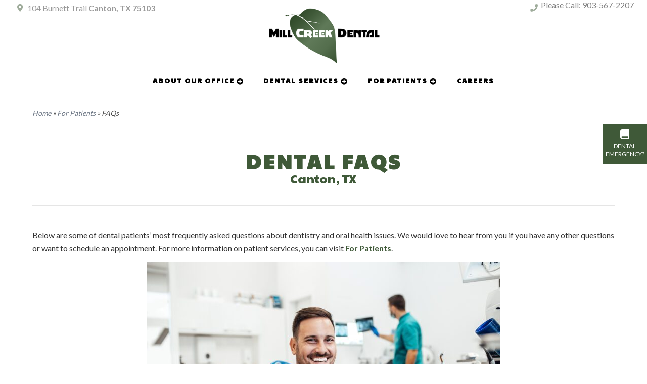

--- FILE ---
content_type: text/html; charset=UTF-8
request_url: https://www.millcreekdds.com/for-patients/faqs/
body_size: 9923
content:
<!DOCTYPE html>
<!--[if lt IE 7]>      <html class="no-js lt-ie9 lt-ie8 lt-ie7"> <![endif]-->
<!--[if IE 7]>         <html class="no-js lt-ie9 lt-ie8"> <![endif]-->
<!--[if IE 8]>         <html class="no-js lt-ie9"> <![endif]-->
<!--[if gt IE 8]><!--> <html class="no-js" lang="en-US"> <!--<![endif]-->

<head>
<meta charset="UTF-8">
<meta http-equiv="x-ua-compatible" content="ie=edge">
<title>Frequently Asked Dental Questions in Canton, TX</title>		
<meta name="viewport" content="width=device-width, initial-scale=1" />
<link rel="shortcut icon" href="https://www.millcreekdds.com/wp-content/themes/codebase-2-child/assets/images/other/favicon.png">
<link rel="apple-touch-icon-precomposed" href="https://www.millcreekdds.com/wp-content/themes/codebase-2-child/assets/images/other/apple-touch-icon-precomposed.png" >

<meta name='robots' content='index, follow, max-image-preview:large, max-snippet:-1, max-video-preview:-1' />
	<style>img:is([sizes="auto" i], [sizes^="auto," i]) { contain-intrinsic-size: 3000px 1500px }</style>
	
	<!-- This site is optimized with the Yoast SEO plugin v26.8 - https://yoast.com/product/yoast-seo-wordpress/ -->
	<meta name="description" content="Read answers to dental FAQs patients have when they visit our Canton, TX dental office. Call Mill Creek Dental for care today." />
	<link rel="canonical" href="https://www.millcreekdds.com/for-patients/faqs/" />
	<meta property="og:locale" content="en_US" />
	<meta property="og:type" content="article" />
	<meta property="og:title" content="Frequently Asked Dental Questions in Canton, TX" />
	<meta property="og:description" content="Read answers to dental FAQs patients have when they visit our Canton, TX dental office. Call Mill Creek Dental for care today." />
	<meta property="og:url" content="https://www.millcreekdds.com/for-patients/faqs/" />
	<meta property="og:site_name" content="Mill Creek Dental" />
	<meta property="article:publisher" content="https://www.facebook.com/CantonMillcreekDental104" />
	<meta property="article:modified_time" content="2024-01-14T08:53:36+00:00" />
	<meta property="og:image" content="https://www.millcreekdds.com/wp-content/uploads/2023/08/dental-faqs-1024x683.jpg" />
	<meta name="twitter:card" content="summary_large_image" />
	<meta name="twitter:label1" content="Est. reading time" />
	<meta name="twitter:data1" content="4 minutes" />
	<script type="application/ld+json" class="yoast-schema-graph">{"@context":"https://schema.org","@graph":[{"@type":"WebPage","@id":"https://www.millcreekdds.com/for-patients/faqs/","url":"https://www.millcreekdds.com/for-patients/faqs/","name":"Frequently Asked Dental Questions in Canton, TX","isPartOf":{"@id":"https://www.millcreekdds.com/#website"},"primaryImageOfPage":{"@id":"https://www.millcreekdds.com/for-patients/faqs/#primaryimage"},"image":{"@id":"https://www.millcreekdds.com/for-patients/faqs/#primaryimage"},"thumbnailUrl":"https://www.millcreekdds.com/wp-content/uploads/2023/08/dental-faqs-1024x683.jpg","datePublished":"2023-08-23T13:20:56+00:00","dateModified":"2024-01-14T08:53:36+00:00","description":"Read answers to dental FAQs patients have when they visit our Canton, TX dental office. Call Mill Creek Dental for care today.","breadcrumb":{"@id":"https://www.millcreekdds.com/for-patients/faqs/#breadcrumb"},"inLanguage":"en-US","potentialAction":[{"@type":"ReadAction","target":["https://www.millcreekdds.com/for-patients/faqs/"]}]},{"@type":"ImageObject","inLanguage":"en-US","@id":"https://www.millcreekdds.com/for-patients/faqs/#primaryimage","url":"https://www.millcreekdds.com/wp-content/uploads/2023/08/dental-faqs-scaled.jpg","contentUrl":"https://www.millcreekdds.com/wp-content/uploads/2023/08/dental-faqs-scaled.jpg","width":1300,"height":867,"caption":"Dental FAQs in Canton, TX"},{"@type":"BreadcrumbList","@id":"https://www.millcreekdds.com/for-patients/faqs/#breadcrumb","itemListElement":[{"@type":"ListItem","position":1,"name":"Home","item":"https://www.millcreekdds.com/"},{"@type":"ListItem","position":2,"name":"For Patients","item":"https://www.millcreekdds.com/for-patients/"},{"@type":"ListItem","position":3,"name":"FAQs"}]},{"@type":"WebSite","@id":"https://www.millcreekdds.com/#website","url":"https://www.millcreekdds.com/","name":"Mill Creek Dental","description":"","publisher":{"@id":"https://www.millcreekdds.com/#organization"},"potentialAction":[{"@type":"SearchAction","target":{"@type":"EntryPoint","urlTemplate":"https://www.millcreekdds.com/?s={search_term_string}"},"query-input":{"@type":"PropertyValueSpecification","valueRequired":true,"valueName":"search_term_string"}}],"inLanguage":"en-US"},{"@type":"Organization","@id":"https://www.millcreekdds.com/#organization","name":"Mill Creek Dental","url":"https://www.millcreekdds.com/","logo":{"@type":"ImageObject","inLanguage":"en-US","@id":"https://www.millcreekdds.com/#/schema/logo/image/","url":"https://www.millcreekdds.com/wp-content/uploads/2023/08/mill-creek-logo.png","contentUrl":"https://www.millcreekdds.com/wp-content/uploads/2023/08/mill-creek-logo.png","width":1300,"height":677,"caption":"Mill Creek Dental"},"image":{"@id":"https://www.millcreekdds.com/#/schema/logo/image/"},"sameAs":["https://www.facebook.com/CantonMillcreekDental104"]}]}</script>
	<!-- / Yoast SEO plugin. -->


<link rel='dns-prefetch' href='//fonts.googleapis.com' />
<link rel="alternate" type="application/rss+xml" title="Mill Creek Dental &raquo; Feed" href="https://www.millcreekdds.com/feed/" />
<link rel="alternate" type="application/rss+xml" title="Mill Creek Dental &raquo; Comments Feed" href="https://www.millcreekdds.com/comments/feed/" />
<link rel="prefetch" as="image" href="/wp-content/uploads/2023/08/atf-mcreek-atf.png"><style id='classic-theme-styles-inline-css' type='text/css'>
/*! This file is auto-generated */
.wp-block-button__link{color:#fff;background-color:#32373c;border-radius:9999px;box-shadow:none;text-decoration:none;padding:calc(.667em + 2px) calc(1.333em + 2px);font-size:1.125em}.wp-block-file__button{background:#32373c;color:#fff;text-decoration:none}
</style>
<style id='global-styles-inline-css' type='text/css'>
:root{--wp--preset--aspect-ratio--square: 1;--wp--preset--aspect-ratio--4-3: 4/3;--wp--preset--aspect-ratio--3-4: 3/4;--wp--preset--aspect-ratio--3-2: 3/2;--wp--preset--aspect-ratio--2-3: 2/3;--wp--preset--aspect-ratio--16-9: 16/9;--wp--preset--aspect-ratio--9-16: 9/16;--wp--preset--color--black: #000000;--wp--preset--color--cyan-bluish-gray: #abb8c3;--wp--preset--color--white: #ffffff;--wp--preset--color--pale-pink: #f78da7;--wp--preset--color--vivid-red: #cf2e2e;--wp--preset--color--luminous-vivid-orange: #ff6900;--wp--preset--color--luminous-vivid-amber: #fcb900;--wp--preset--color--light-green-cyan: #7bdcb5;--wp--preset--color--vivid-green-cyan: #00d084;--wp--preset--color--pale-cyan-blue: #8ed1fc;--wp--preset--color--vivid-cyan-blue: #0693e3;--wp--preset--color--vivid-purple: #9b51e0;--wp--preset--gradient--vivid-cyan-blue-to-vivid-purple: linear-gradient(135deg,rgba(6,147,227,1) 0%,rgb(155,81,224) 100%);--wp--preset--gradient--light-green-cyan-to-vivid-green-cyan: linear-gradient(135deg,rgb(122,220,180) 0%,rgb(0,208,130) 100%);--wp--preset--gradient--luminous-vivid-amber-to-luminous-vivid-orange: linear-gradient(135deg,rgba(252,185,0,1) 0%,rgba(255,105,0,1) 100%);--wp--preset--gradient--luminous-vivid-orange-to-vivid-red: linear-gradient(135deg,rgba(255,105,0,1) 0%,rgb(207,46,46) 100%);--wp--preset--gradient--very-light-gray-to-cyan-bluish-gray: linear-gradient(135deg,rgb(238,238,238) 0%,rgb(169,184,195) 100%);--wp--preset--gradient--cool-to-warm-spectrum: linear-gradient(135deg,rgb(74,234,220) 0%,rgb(151,120,209) 20%,rgb(207,42,186) 40%,rgb(238,44,130) 60%,rgb(251,105,98) 80%,rgb(254,248,76) 100%);--wp--preset--gradient--blush-light-purple: linear-gradient(135deg,rgb(255,206,236) 0%,rgb(152,150,240) 100%);--wp--preset--gradient--blush-bordeaux: linear-gradient(135deg,rgb(254,205,165) 0%,rgb(254,45,45) 50%,rgb(107,0,62) 100%);--wp--preset--gradient--luminous-dusk: linear-gradient(135deg,rgb(255,203,112) 0%,rgb(199,81,192) 50%,rgb(65,88,208) 100%);--wp--preset--gradient--pale-ocean: linear-gradient(135deg,rgb(255,245,203) 0%,rgb(182,227,212) 50%,rgb(51,167,181) 100%);--wp--preset--gradient--electric-grass: linear-gradient(135deg,rgb(202,248,128) 0%,rgb(113,206,126) 100%);--wp--preset--gradient--midnight: linear-gradient(135deg,rgb(2,3,129) 0%,rgb(40,116,252) 100%);--wp--preset--font-size--small: 13px;--wp--preset--font-size--medium: 20px;--wp--preset--font-size--large: 36px;--wp--preset--font-size--x-large: 42px;--wp--preset--spacing--20: 0.44rem;--wp--preset--spacing--30: 0.67rem;--wp--preset--spacing--40: 1rem;--wp--preset--spacing--50: 1.5rem;--wp--preset--spacing--60: 2.25rem;--wp--preset--spacing--70: 3.38rem;--wp--preset--spacing--80: 5.06rem;--wp--preset--shadow--natural: 6px 6px 9px rgba(0, 0, 0, 0.2);--wp--preset--shadow--deep: 12px 12px 50px rgba(0, 0, 0, 0.4);--wp--preset--shadow--sharp: 6px 6px 0px rgba(0, 0, 0, 0.2);--wp--preset--shadow--outlined: 6px 6px 0px -3px rgba(255, 255, 255, 1), 6px 6px rgba(0, 0, 0, 1);--wp--preset--shadow--crisp: 6px 6px 0px rgba(0, 0, 0, 1);}:where(.is-layout-flex){gap: 0.5em;}:where(.is-layout-grid){gap: 0.5em;}body .is-layout-flex{display: flex;}.is-layout-flex{flex-wrap: wrap;align-items: center;}.is-layout-flex > :is(*, div){margin: 0;}body .is-layout-grid{display: grid;}.is-layout-grid > :is(*, div){margin: 0;}:where(.wp-block-columns.is-layout-flex){gap: 2em;}:where(.wp-block-columns.is-layout-grid){gap: 2em;}:where(.wp-block-post-template.is-layout-flex){gap: 1.25em;}:where(.wp-block-post-template.is-layout-grid){gap: 1.25em;}.has-black-color{color: var(--wp--preset--color--black) !important;}.has-cyan-bluish-gray-color{color: var(--wp--preset--color--cyan-bluish-gray) !important;}.has-white-color{color: var(--wp--preset--color--white) !important;}.has-pale-pink-color{color: var(--wp--preset--color--pale-pink) !important;}.has-vivid-red-color{color: var(--wp--preset--color--vivid-red) !important;}.has-luminous-vivid-orange-color{color: var(--wp--preset--color--luminous-vivid-orange) !important;}.has-luminous-vivid-amber-color{color: var(--wp--preset--color--luminous-vivid-amber) !important;}.has-light-green-cyan-color{color: var(--wp--preset--color--light-green-cyan) !important;}.has-vivid-green-cyan-color{color: var(--wp--preset--color--vivid-green-cyan) !important;}.has-pale-cyan-blue-color{color: var(--wp--preset--color--pale-cyan-blue) !important;}.has-vivid-cyan-blue-color{color: var(--wp--preset--color--vivid-cyan-blue) !important;}.has-vivid-purple-color{color: var(--wp--preset--color--vivid-purple) !important;}.has-black-background-color{background-color: var(--wp--preset--color--black) !important;}.has-cyan-bluish-gray-background-color{background-color: var(--wp--preset--color--cyan-bluish-gray) !important;}.has-white-background-color{background-color: var(--wp--preset--color--white) !important;}.has-pale-pink-background-color{background-color: var(--wp--preset--color--pale-pink) !important;}.has-vivid-red-background-color{background-color: var(--wp--preset--color--vivid-red) !important;}.has-luminous-vivid-orange-background-color{background-color: var(--wp--preset--color--luminous-vivid-orange) !important;}.has-luminous-vivid-amber-background-color{background-color: var(--wp--preset--color--luminous-vivid-amber) !important;}.has-light-green-cyan-background-color{background-color: var(--wp--preset--color--light-green-cyan) !important;}.has-vivid-green-cyan-background-color{background-color: var(--wp--preset--color--vivid-green-cyan) !important;}.has-pale-cyan-blue-background-color{background-color: var(--wp--preset--color--pale-cyan-blue) !important;}.has-vivid-cyan-blue-background-color{background-color: var(--wp--preset--color--vivid-cyan-blue) !important;}.has-vivid-purple-background-color{background-color: var(--wp--preset--color--vivid-purple) !important;}.has-black-border-color{border-color: var(--wp--preset--color--black) !important;}.has-cyan-bluish-gray-border-color{border-color: var(--wp--preset--color--cyan-bluish-gray) !important;}.has-white-border-color{border-color: var(--wp--preset--color--white) !important;}.has-pale-pink-border-color{border-color: var(--wp--preset--color--pale-pink) !important;}.has-vivid-red-border-color{border-color: var(--wp--preset--color--vivid-red) !important;}.has-luminous-vivid-orange-border-color{border-color: var(--wp--preset--color--luminous-vivid-orange) !important;}.has-luminous-vivid-amber-border-color{border-color: var(--wp--preset--color--luminous-vivid-amber) !important;}.has-light-green-cyan-border-color{border-color: var(--wp--preset--color--light-green-cyan) !important;}.has-vivid-green-cyan-border-color{border-color: var(--wp--preset--color--vivid-green-cyan) !important;}.has-pale-cyan-blue-border-color{border-color: var(--wp--preset--color--pale-cyan-blue) !important;}.has-vivid-cyan-blue-border-color{border-color: var(--wp--preset--color--vivid-cyan-blue) !important;}.has-vivid-purple-border-color{border-color: var(--wp--preset--color--vivid-purple) !important;}.has-vivid-cyan-blue-to-vivid-purple-gradient-background{background: var(--wp--preset--gradient--vivid-cyan-blue-to-vivid-purple) !important;}.has-light-green-cyan-to-vivid-green-cyan-gradient-background{background: var(--wp--preset--gradient--light-green-cyan-to-vivid-green-cyan) !important;}.has-luminous-vivid-amber-to-luminous-vivid-orange-gradient-background{background: var(--wp--preset--gradient--luminous-vivid-amber-to-luminous-vivid-orange) !important;}.has-luminous-vivid-orange-to-vivid-red-gradient-background{background: var(--wp--preset--gradient--luminous-vivid-orange-to-vivid-red) !important;}.has-very-light-gray-to-cyan-bluish-gray-gradient-background{background: var(--wp--preset--gradient--very-light-gray-to-cyan-bluish-gray) !important;}.has-cool-to-warm-spectrum-gradient-background{background: var(--wp--preset--gradient--cool-to-warm-spectrum) !important;}.has-blush-light-purple-gradient-background{background: var(--wp--preset--gradient--blush-light-purple) !important;}.has-blush-bordeaux-gradient-background{background: var(--wp--preset--gradient--blush-bordeaux) !important;}.has-luminous-dusk-gradient-background{background: var(--wp--preset--gradient--luminous-dusk) !important;}.has-pale-ocean-gradient-background{background: var(--wp--preset--gradient--pale-ocean) !important;}.has-electric-grass-gradient-background{background: var(--wp--preset--gradient--electric-grass) !important;}.has-midnight-gradient-background{background: var(--wp--preset--gradient--midnight) !important;}.has-small-font-size{font-size: var(--wp--preset--font-size--small) !important;}.has-medium-font-size{font-size: var(--wp--preset--font-size--medium) !important;}.has-large-font-size{font-size: var(--wp--preset--font-size--large) !important;}.has-x-large-font-size{font-size: var(--wp--preset--font-size--x-large) !important;}
:where(.wp-block-post-template.is-layout-flex){gap: 1.25em;}:where(.wp-block-post-template.is-layout-grid){gap: 1.25em;}
:where(.wp-block-columns.is-layout-flex){gap: 2em;}:where(.wp-block-columns.is-layout-grid){gap: 2em;}
:root :where(.wp-block-pullquote){font-size: 1.5em;line-height: 1.6;}
</style>
<link rel='stylesheet' id='main-styles-css' href='https://www.millcreekdds.com/wp-content/themes/codebase-2/assets/stylesheets/style.css?ver=6.8.3' type='text/css' media='all' />
<link rel='stylesheet' id='child-style-css' href='https://www.millcreekdds.com/wp-content/themes/codebase-2-child/style.css?ver=6.8.3' type='text/css' media='all' />
<link rel='stylesheet' id='google-fonts-css' href='//fonts.googleapis.com/css?family=Paytone+One%3A400%2C600%2C800%7CPaytone+One%3A300%2C400%2C400i%2C600&#038;display=swap&#038;ver=6.8.3' type='text/css' media='all' />
<link rel='stylesheet' id='font-awesome-css' href='https://www.millcreekdds.com/wp-content/themes/codebase-2/assets/stylesheets/vendor/font-awesome/css/all.css?ver=6.8.3' type='text/css' media='all' />
<link rel='stylesheet' id='column-unsemantic-grid-responsive-tablet-css' href='https://www.millcreekdds.com/wp-content/themes/codebase-2/assets/stylesheets/general/column-unsemantic-grid-responsive-tablet.css?ver=1' type='text/css' media='all' />
<link rel="https://api.w.org/" href="https://www.millcreekdds.com/wp-json/" /><link rel="alternate" title="JSON" type="application/json" href="https://www.millcreekdds.com/wp-json/wp/v2/pages/400" /><link rel='shortlink' href='https://www.millcreekdds.com/?p=400' />
<link rel="alternate" title="oEmbed (JSON)" type="application/json+oembed" href="https://www.millcreekdds.com/wp-json/oembed/1.0/embed?url=https%3A%2F%2Fwww.millcreekdds.com%2Ffor-patients%2Ffaqs%2F" />
<link rel="alternate" title="oEmbed (XML)" type="text/xml+oembed" href="https://www.millcreekdds.com/wp-json/oembed/1.0/embed?url=https%3A%2F%2Fwww.millcreekdds.com%2Ffor-patients%2Ffaqs%2F&#038;format=xml" />
        <!--[if lt IE 9]>
            <link rel="stylesheet" href="https://www.millcreekdds.com/wp-content/themes/codebase-2/assets/stylesheets/general/column-ie.min.css" />
        <![endif]-->
    		<style type="text/css" id="wp-custom-css">
			.footer-column .logo img {
  
    width: auto!important;

}
.home .blog-date{display:none!important}		</style>
		

<!-- Google Tag Manager -->
<script>(function(w,d,s,l,i){w[l]=w[l]||[];w[l].push({'gtm.start':
new Date().getTime(),event:'gtm.js'});var f=d.getElementsByTagName(s)[0],
j=d.createElement(s),dl=l!='dataLayer'?'&l='+l:'';j.async=true;j.src=
'https://www.googletagmanager.com/gtm.js?id='+i+dl;f.parentNode.insertBefore(j,f);
})(window,document,'script','dataLayer','GTM-MHHMK96D');</script>
<!-- End Google Tag Manager -->
	
</head>

<body class="wp-singular page-template-default page page-id-400 page-child parent-pageid-397 wp-theme-codebase-2 wp-child-theme-codebase-2-child faqs header-style-c full">
	
<!-- Google Tag Manager (noscript) -->
<noscript><iframe src="https://www.googletagmanager.com/ns.html?id=GTM-MHHMK96D"
height="0" width="0" style="display:none;visibility:hidden"></iframe></noscript>
<!-- End Google Tag Manager (noscript) -->
  
<script type="text/javascript" defer src="https://analytics.liine.com/v1/bootstrapped/eb40cafca4c14a30aaa80e661731392f.js"></script>
<script src="https://app-widgets.jotform.io/scripts/getUrlReferrer.js" defer></script>
<header class="header
        ">
            <div class="header-logo">
            <a href="/" class="logo"><img src="https://www.millcreekdds.com/wp-content/uploads/2023/08/mill-creek-logo.png" alt="Mill Creek Dental" /></a>        </div>
        <div class="header-top">
            <div class="row">
                <div class="contact-option street-address">
                    <i class="fas fa-map-marker-alt"></i>
                                            <p>104 Burnett Trail <span class="bold">Canton, TX 75103</span></p>
                                        </div>
                                    <div class="contact-option">
                        <a href="tel:903-567-2207"><i class="fas fa-phone"></i><span>Please Call: </span><span class="bold">903-567-2207</span></a>
                    </div>
                                        <!-- <div class="contact-option">
                        <a href="tel:903-567-2207"><i class="fas fa-phone"></i><span>New Patients </span><span class="bold ">903-567-2207</span></a>
                    </div> -->
                                </div>
        </div>
        <div class="header-bottom">
            <div class="row full">
                <nav class="large-nav">
                    <div class="menu-a-header-container"><ul id="menu-a-header" class="menu"><li class=' menu-item menu-item-type-post_type menu-item-object-page menu-item-has-children'><a href="https://www.millcreekdds.com/our-dentist-office/">About Our Office</a><span></span><ul class="sub-menu"><li class="item menu-item-has-children"><a href="https://www.millcreekdds.com/our-dentist-office/ann-aduddell-dds/" class="title">Meet Dr. Ann Aduddell<span></span></a>
<li class="item menu-item-has-children"><a href="https://www.millcreekdds.com/our-dentist-office/dr-alexxa-facio-dds/" class="title">Meet Dr. Alexxa Facio<span></span></a>
<li class="item menu-item-has-children"><a href="https://www.millcreekdds.com/our-dentist-office/meet-our-team/" class="title">Meet Our Team<span></span></a>
<li class="item menu-item-has-children"><a href="https://www.millcreekdds.com/our-dentist-office/patient-reviews/" class="title">Patient Reviews<span></span></a>
</ul></li>
<li class=' menu-item menu-item-type-post_type menu-item-object-page menu-item-has-children'><a href="https://www.millcreekdds.com/dental-services/">Dental Services</a><span></span><ul class="sub-menu"><li class="item menu-item-has-children"><a href="https://www.millcreekdds.com/dental-services/general-dentistry/" class="title">General Dentistry<span></span></a>
<ul class="sub-menu mega-menu"><li class="item">
<a href="https://www.millcreekdds.com/dental-services/general-dentistry/family-dentistry/" class="title">Family Dentistry<span></span></a>
</li>
<li class="item">
<a href="https://www.millcreekdds.com/dental-services/general-dentistry/laser-dentistry/" class="title">Laser Dentistry<span></span></a>
</li>
<li class="item">
<a href="https://www.millcreekdds.com/?page_id=405" class="title">Sedation Dentistry<span></span></a>
</li>
<li class="item">
<a href="https://www.millcreekdds.com/dental-services/general-dentistry/tooth-extraction/" class="title">Tooth Extraction<span></span></a>
</li>
</ul><span></span></li><li class="item menu-item-has-children"><a href="https://www.millcreekdds.com/dental-services/cosmetic-dentistry/" class="title">Cosmetic Dentistry<span></span></a>
<ul class="sub-menu mega-menu"><li class="item">
<a href="https://www.millcreekdds.com/dental-services/cosmetic-dentistry/porcelain-veneers/" class="title">Porcelain Veneers<span></span></a>
</li>
<li class="item">
<a href="https://www.millcreekdds.com/dental-services/cosmetic-dentistry/teeth-whitening/" class="title">Teeth Whitening<span></span></a>
</li>
</ul><span></span></li><li class="item menu-item-has-children"><a href="https://www.millcreekdds.com/dental-services/restorative-dentistry/" class="title">Restorative Dentistry<span></span></a>
<ul class="sub-menu mega-menu"><li class="item">
<a href="https://www.millcreekdds.com/dental-services/restorative-dentistry/dental-bridge/" class="title">Dental Bridge<span></span></a>
</li>
<li class="item">
<a href="https://www.millcreekdds.com/dental-services/restorative-dentistry/dental-crown/" class="title">Dental Crown<span></span></a>
</li>
<li class="item">
<a href="https://www.millcreekdds.com/dental-services/restorative-dentistry/dental-implants/" class="title">Dental Implants<span></span></a>
</li>
<li class="item">
<a href="https://www.millcreekdds.com/dental-services/restorative-dentistry/dentures-partials/" class="title">Dentures &#038; Partials<span></span></a>
</li>
<li class="item">
<a href="https://www.millcreekdds.com/dental-services/restorative-dentistry/periodontal-disease-treatment/" class="title">Periodontal Disease Treatment<span></span></a>
</li>
<li class="item">
<a href="https://www.millcreekdds.com/dental-services/restorative-dentistry/tmj-treatment/" class="title">TMJ Treatment<span></span></a>
</li>
</ul><span></span></li></ul></li>
<li class=' menu-item menu-item-type-post_type menu-item-object-page current-page-ancestor current-menu-ancestor current-menu-parent current-page-parent current_page_parent current_page_ancestor menu-item-has-children'><a href="https://www.millcreekdds.com/for-patients/">For Patients</a><span></span><ul class="sub-menu"><li class="item menu-item-has-children"><a href="https://www.millcreekdds.com/for-patients/patient-forms/" class="title">Patient Forms<span></span></a>
<li class="item menu-item-has-children"><a href="https://www.millcreekdds.com/for-patients/payment-insurance/" class="title">Payment &#038; Insurance<span></span></a>
<li class="item menu-item-has-children"><a href="https://www.millcreekdds.com/for-patients/faqs/" class="title">FAQs<span></span></a>
<li class="item menu-item-has-children"><a href="https://www.millcreekdds.com/leave-a-review/" class="title">Leave a Review<span></span></a>
<li class="item menu-item-has-children"><a href="https://www.millcreekdds.com/blog/" class="title">Blog<span></span></a>
</ul></li>
<li class='pay-btn2 menu-item menu-item-type-custom menu-item-object-custom'><a href="https://bill.care/a677">Pay Now</a></li>
<li class=' menu-item menu-item-type-post_type menu-item-object-page'><a href="https://www.millcreekdds.com/careers/">Careers</a></li>
</ul></div>                        <a href="/request-appointment/" class="schedule btn sm outline" target="_blank" rel="noopener">Request Appointment</a>
                        <a href="https://bill.care/a677" class="schedule btn sm outline pay-btn" target="_blank" rel="noopener">Pay Now</a>
                                        </nav>
                <nav class="mobile-nav">
                    <a href="#" id="panel-main"><i class="fas fa-bars"></i><span>Menu</span></a>
                                            <a href="/contact-us/"><i class="far fa-calendar-alt"></i><span>Book</span></a>
                                            <a href="#" id="panel-more"><i class="fas fa-info"></i><span>Contact</span></a>
                </nav>
            </div>
        </div>
        </header>
<div class="page-wrap">	
	<!-- page head -->
  

<div class="page-head no-img-bg">
	<div class="row"> 
  	
  	<p class="breadcrumbs"><span><span><a href="https://www.millcreekdds.com/">Home</a></span> » <span><a href="https://www.millcreekdds.com/for-patients/">For Patients</a></span> » <span class="breadcrumb_last" aria-current="page">FAQs</span></span></p>  	
  	  
			
			<h1>Dental FAQs <span>Canton, TX</span></h1>
		
				
	</div>
</div>

 

	<!-- main -->
	<div role="main">	

		<div class="row">
		
			<div class="columns twelve">
				<div class="main-content">
				  <p>Below are some of dental patients&#8217; most frequently asked questions about dentistry and oral health issues. We would love to hear from you if you have any other questions or want to schedule an appointment. For more information on patient services, you can visit <a href="https://www.millcreekdds.com/for-patients/">For Patients</a>.</p>
<p style="text-align: center;"><img fetchpriority="high" decoding="async" class="aligncenter wp-image-437" src="https://www.millcreekdds.com/wp-content/uploads/2023/08/dental-faqs-1024x683.jpg" alt="Dental FAQs in Canton, TX" width="700" height="467" srcset="https://www.millcreekdds.com/wp-content/uploads/2023/08/dental-faqs-1024x683.jpg 1024w, https://www.millcreekdds.com/wp-content/uploads/2023/08/dental-faqs-300x200.jpg 300w, https://www.millcreekdds.com/wp-content/uploads/2023/08/dental-faqs-768x512.jpg 768w, https://www.millcreekdds.com/wp-content/uploads/2023/08/dental-faqs-1536x1024.jpg 1536w, https://www.millcreekdds.com/wp-content/uploads/2023/08/dental-faqs-2048x1365.jpg 2048w, https://www.millcreekdds.com/wp-content/uploads/2023/08/dental-faqs-1800x1200.jpg 1800w, https://www.millcreekdds.com/wp-content/uploads/2023/08/dental-faqs-scaled.jpg 1300w, https://www.millcreekdds.com/wp-content/uploads/2023/08/dental-faqs-700x467.jpg 700w, https://www.millcreekdds.com/wp-content/uploads/2023/08/dental-faqs-500x333.jpg 500w, https://www.millcreekdds.com/wp-content/uploads/2023/08/dental-faqs-250x167.jpg 250w, https://www.millcreekdds.com/wp-content/uploads/2023/08/dental-faqs-120x80.jpg 120w, https://www.millcreekdds.com/wp-content/uploads/2023/08/dental-faqs-80x53.jpg 80w, https://www.millcreekdds.com/wp-content/uploads/2023/08/dental-faqs-900x600.jpg 900w, https://www.millcreekdds.com/wp-content/uploads/2023/08/dental-faqs-600x400.jpg 600w" sizes="(max-width: 700px) 100vw, 700px" /></p>
<h2>Dental FAQs in Canton, TX</h2>
<p>Read answers to these commonly asked questions: </p>
<h3>What should I do if I have bad breath?</h3>
<p>Bad breath (halitosis) can be an unpleasant and embarrassing condition. Many of us may not realize we have bad breath, but everyone has it occasionally, especially in the morning.</p>
<p>One may have bad breath for various reasons, but in healthy people, the major reason is due to microbial deposits on the tongue, especially the back of the tongue. Some studies have shown that brushing the tongue reduces bad breath by as much as 70 percent.</p>
<h3>How often should I brush and floss?</h3>
<p>Plaque is a film of food debris, bacteria, and saliva that sticks to the teeth and gums. The bacteria in plaque convert certain food particles into acids that cause tooth decay. Also, if plaque is not removed, it turns into calculus (tartar). If plaque and calculus are not removed, they destroy the gums and bone, causing periodontal (gum) disease.</p>
<p>Plaque formation and growth are continuous and can only be controlled by regular brushing, flossing, and other dental aids.</p>
<h3>Are amalgam (silver) fillings safe?</h3>
<p>Over the years, there has been some concern about the safety of amalgam (silver) fillings. An amalgam blends copper, silver, tin, and zinc bound by elemental mercury. Dentists have used this blended metal to fill teeth for over 100 years. The controversy is due to claims that exposure to the vapor and minute particles from mercury can cause various health problems.</p>
<p>According to the American Dental Association (ADA), up to 76% of dentists use silver-containing mercury to fill teeth. The ADA also states that silver fillings are safe and that studies have failed to find any link between silver-containing mercury and any medical disorder.</p>
<h3>How often should I have a dental exam and cleaning?</h3>
<p>Your teeth should be checked and cleaned at least twice a year, though your dentist or dental hygienist may recommend more frequent visits.</p>
<p>Regular dental exams and cleaning visits are essential in preventing dental problems and maintaining the health of your teeth and gums. At these visits, your teeth are cleaned and checked for cavities. Additionally, many other things are checked and monitored to help detect, prevent, and maintain your dental health.</p>
<h3>How can I tell if I have gingivitis or periodontitis (gum disease)?</h3>
<p>Four out of five people have periodontal disease and don’t know it! Most people are unaware of it because the disease is usually painless in the early stages. Unlike tooth decay, which often causes discomfort, it is possible to have periodontal disease without noticeable symptoms. Regular dental check-ups and periodontal examinations are important and will help detect if periodontal problems exist.</p>
<h3>Why is it important to use dental floss?</h3>
<p>Brushing our teeth removes food particles, plaque, and bacteria from all tooth surfaces except between teeth. Unfortunately, our toothbrush can’t reach areas highly susceptible to decay and periodontal (gum) disease.</p>
<p>Daily flossing is the best way to clean between the teeth and under the gumline. Flossing not only helps clean these spaces but also disrupts plaque colonies from building up, preventing damage to the gums, teeth, and bone.</p>
<h3>How can cosmetic dentistry help improve the appearance of my smile?</h3>
<p>If you’re feeling somewhat self-conscious about your teeth or want to improve your smile, cosmetic dental treatments may be the answer to a more beautiful, confident smile.</p>
<p>Cosmetic dentistry has become very popular in the last several years, not only due to the many advances in cosmetic dental procedures and materials available today, but also because patients are becoming more and more focused on improving their overall health. This includes dental prevention and having a healthier, whiter, more radiant smile.</p>
<h3>What are porcelain veneers, and how can they improve my smile?</h3>
<p>Porcelain veneers are very thin shells of tooth-shaped porcelain that are individually crafted to cover the fronts of teeth. They are very durable and will not stain, making them a very popular solution for those seeking to restore or enhance the beauty of their smile.</p>
<h3>What can I do about stained or discolored teeth?</h3>
<p>Professional teeth whitening (or bleaching) is a simple, non-invasive dental treatment used to change the color of natural tooth enamel. It is an ideal way to enhance the beauty of your smile.</p>
<p>Over-the-counter products are also available but are much less effective than professional treatments and may not be approved by the American Dental Association (ADA).</p>
<p>As we age, the outer layer of tooth enamel wears away, eventually revealing a darker or yellow shade. The color of our teeth also comes from the inside of the tooth, which may become darker over time. Smoking and drinking coffee, tea, and wine may also contribute to tooth discoloration, making our teeth yellow and dull.</p>
<p>Sometimes, teeth can become discolored from taking certain medications as a child, such as tetracycline. Excessive fluoridation (fluorosis) during tooth development can also cause teeth to become discolored.</p>
				</div>                
			</div>
			
			<!-- 			// 			<div class="columns four">
			// 							// 			</div>
			//  -->
		
		</div>
			
	</div>
	
	
	
  
<footer>
  
  <div class="footer-top">
    <div class="row">

         
      <div class="footer-left google-map-container">
	      <iframe src="https://www.google.com/maps/embed?pb=!1m14!1m8!1m3!1d13455.004413110963!2d-95.8632062!3d32.5327939!3m2!1i1024!2i768!4f13.1!3m3!1m2!1s0x86490d041dd5e87b%3A0x52517a5303319ed9!2sMill%20Creek%20Dental!5e0!3m2!1sen!2sus!4v1691163831674!5m2!1sen!2sus" width="600" height="450" style="border:0;" allowfullscreen="" loading="lazy" referrerpolicy="no-referrer-when-downgrade"></iframe>      </div>
      
      <div class="footer-right">
        
        <div class="footer-column">
          <a href="/" class="logo"><span><img src="https://www.millcreekdds.com/wp-content/uploads/2023/08/mill-creek-logo.png" alt="Mill Creek Dental" /></span></a>
        </div>
        
        <div class="footer-column">      
          <div class="contact-option">
            <i class="fas fa-map-marker-alt"></i>
            <p>
              <span>104 Burnett Trail</span><br />
              <span class="bold">
                <span>Canton</span>,
                <span>TX</span>
                <span>75103</span>
              </span>
            </p>
          </div>
          <!-- 				<div class="contact-option">
					<i class="fas fa-phone fa-flip-horizontal"></i>
					<p>New Patients <span class="bold ">903-567-2207</span></p>
				</div>
           -->
                    <div class="contact-option">
            <i class="fas fa-phone fa-flip-horizontal"></i>
            <p>Please Call: <span class="bold"><a href="tel:903-567-2207">903-567-2207</a></span></p>
          </div> 
                    <a href="/request-appointment/" class="btn outline schedule">Request Appointment</a>
        </div>
        
        <div class="footer-column">
            <div class="contact-option company-hours">
              <i class="far fa-clock"></i>
              <p>
	              <span class='hour-set'>Monday <span>8:30 AM - 5 PM</span></span><span class='hour-set'>Tuesday <span>8:30 AM - 5 PM</span></span><span class='hour-set'>Wednesday <span>8:30 AM - 5 PM</span></span><span class='hour-set'>Thursday <span>8:30 AM - 5 PM</span></span><span class='hour-set'>Friday-Sunday <span>Closed</span></span>              
              </p>
            </div> 
                    
        </div>
        
        <div class="footer-info-mobile">
	        
          <!-- <div class="option">
            <i class="fas fa-phone fa-flip-horizontal"></i>
            <div>
	            <span class="bold ">New Patients</span><br>
	            903-567-2207	          </div>
          </div> -->
          <div class="option">
            <i class="fas fa-phone fa-flip-horizontal"></i>
            <div>
	            <span class="bold">Please Call: </span><br>
	           <a href="tel:903-567-2207"> 903-567-2207</a>
	          </div>
          </div>
          <div class="option">
            <i class="fas fa-map-marker-alt"></i>
            <div>
              <span class="bold">Address</span><br />
              104 Burnett Trail<br />
							Canton, TX 75103          	</div>
          </div>
          <div class="option">
            <i class="far fa-clock"></i>
						<div>
							<span class="bold">Hours</span><br>
              <span class='hour-set'>Monday <span>8:30 AM - 5 PM</span></span><span class='hour-set'>Tuesday <span>8:30 AM - 5 PM</span></span><span class='hour-set'>Wednesday <span>8:30 AM - 5 PM</span></span><span class='hour-set'>Thursday <span>8:30 AM - 5 PM</span></span><span class='hour-set'>Friday-Sunday <span>Closed</span></span>              
            </div>
          </div>
          
          <div class="mobile-info-social">
	          <span><a href='https://www.facebook.com/CantonMillcreekDental104' target='_blank' rel="noopener"><i class='fab fa-facebook-f'></i></a></span>												<span><a href='https://goo.gl/maps/X9sJ1nNkks5AtevH7' target='_blank' rel="noopener"><i class='fab fa-google-plus-g'></i></a></span>												          </div>
            
        </div>
        
      </div>
    
    </div>
  </div>
  
  <div class="footer-bottom">
    <div class="row">
     
      <ul class="social">
				<li><a href='https://www.facebook.com/CantonMillcreekDental104' target='_blank' rel="noopener"><i class='fab fa-facebook-f'></i></a></li>												<li><a href='https://goo.gl/maps/X9sJ1nNkks5AtevH7' target='_blank' rel="noopener"><i class='fab fa-google-plus-g'></i></a></li>															</ul>      
			
			<ul class="legal">
        <li>Dental Website by <a href="https://www.dentalrevenue.com" target="_blank" rel="noopener nofollow">Dental Revenue</a></li>
        <li><a href="/sitemap/">Sitemap</a></li>
        <li><a href="/privacy-policy/">Privacy Policy</a></li>
        <li><a href="/terms-of-use/">Terms of Use</a></li>
        <li><a href="/accessibility/">Accessibility</a></li>
      </ul>
    
    </div>
  </div>
  
    
	  <div class="social-side-tabs"> 
		  
		  							  <a href="/contact-us/" class="social-side-tab" style="background-color:#3f5938;">
					<span><i class="fas fa-book"></i> DENTAL EMERGENCY?</span>
					<span>We offer same day dentistry!</span>
			  </a>
						  	  </div>
	
	  
</footer>
</div> <!-- end page wrap -->

  <script type="speculationrules">
{"prefetch":[{"source":"document","where":{"and":[{"href_matches":"\/*"},{"not":{"href_matches":["\/wp-*.php","\/wp-admin\/*","\/wp-content\/uploads\/*","\/wp-content\/*","\/wp-content\/plugins\/*","\/wp-content\/themes\/codebase-2-child\/*","\/wp-content\/themes\/codebase-2\/*","\/*\\?(.+)"]}},{"not":{"selector_matches":"a[rel~=\"nofollow\"]"}},{"not":{"selector_matches":".no-prefetch, .no-prefetch a"}}]},"eagerness":"conservative"}]}
</script>
<script type="text/javascript" id="scripts-js-extra">
/* <![CDATA[ */
var global = {"convirzaID":""};
/* ]]> */
</script>
<script type="text/javascript" src="https://www.millcreekdds.com/wp-content/themes/codebase-2/assets/scripts/scripts-min.js" id="scripts-js"></script>
<script type="text/javascript" src="https://www.millcreekdds.com/wp-content/themes/codebase-2-child/scripts.js" id="child-scripts-js"></script>
  
  
    
	  
  
<script>(function(){function c(){var b=a.contentDocument||a.contentWindow.document;if(b){var d=b.createElement('script');d.innerHTML="window.__CF$cv$params={r:'9c8381241e8d4440',t:'MTc3MDEzODIzNS4wMDAwMDA='};var a=document.createElement('script');a.nonce='';a.src='/cdn-cgi/challenge-platform/scripts/jsd/main.js';document.getElementsByTagName('head')[0].appendChild(a);";b.getElementsByTagName('head')[0].appendChild(d)}}if(document.body){var a=document.createElement('iframe');a.height=1;a.width=1;a.style.position='absolute';a.style.top=0;a.style.left=0;a.style.border='none';a.style.visibility='hidden';document.body.appendChild(a);if('loading'!==document.readyState)c();else if(window.addEventListener)document.addEventListener('DOMContentLoaded',c);else{var e=document.onreadystatechange||function(){};document.onreadystatechange=function(b){e(b);'loading'!==document.readyState&&(document.onreadystatechange=e,c())}}}})();</script></body>
</html>

--- FILE ---
content_type: text/css
request_url: https://www.millcreekdds.com/wp-content/themes/codebase-2/assets/stylesheets/style.css?ver=6.8.3
body_size: 52725
content:
/*==========================================================================================================================
VENDOR / STARTERS ==========================================================================================================
==========================================================================================================================*//*==========================================================================================================================
NORMALIZE normalize.css v1.1.0 | MIT License | =============================================================================
==========================================================================================================================*//*==========================================================================================================================
GENERAL ====================================================================================================================
==========================================================================================================================*//*==========================================================================================================================
WORDPRESS DEFAULTS =========================================================================================================
==========================================================================================================================*//* FONT ICONS *//* BASIC COLORS *//* BRAND COLORS *//* TEXT COLORS *//* BREAKPOINTS *//*==========================================================================================================================
GENERAL ELEMENTS ===========================================================================================================
==========================================================================================================================*//* Button Default Style *//*==========================================================================================================================
LAYOUT =====================================================================================================================
==========================================================================================================================*//* HEADER GLOBAL STYLES */@import url(https://fonts.googleapis.com/css?family=Lato:300,400,700,900&display=swap);/* REGULAR HEADER *//* REGULAR HEADER *//* MOBILE PANEL NAVIGATION *//* INTERIOR PAGE MAIN CONTENT AREA *//* FOOTER *//*==========================================================================================================================
HOMEPAGE SECTIONS ==========================================================================================================
==========================================================================================================================*//*==========================================================================================================================
INTERIOR PAGES =============================================================================================================
==========================================================================================================================*//* Page Template Services *//* hide the sidebar *//* general service page module styles *//* related services *//*==========================================================================================================================
VENDOR / THIRD PARTY AND PRINT =============================================================================================
==========================================================================================================================*//* Slick, as provided by slick developer *//*==========================================================================================================================
PRINT ======================================================================================================================
==========================================================================================================================*//* Magnific Popup *//**
       * Remove all paddings around the image on small screen
       *//*!
 * Font Awesome Free 5.5.0 by @fontawesome - https://fontawesome.com
 * License - https://fontawesome.com/license/free (Icons: CC BY 4.0, Fonts: SIL OFL 1.1, Code: MIT License)
 *//* Font Awesome uses the Unicode Private Use Area (PUA) to ensure screen
readers do not read off random characters that represent icons *//*!
 * Font Awesome Free 5.5.0 by @fontawesome - https://fontawesome.com
 * License - https://fontawesome.com/license/free (Icons: CC BY 4.0, Fonts: SIL OFL 1.1, Code: MIT License)
 *//*!
 * Font Awesome Free 5.5.0 by @fontawesome - https://fontawesome.com
 * License - https://fontawesome.com/license/free (Icons: CC BY 4.0, Fonts: SIL OFL 1.1, Code: MIT License)
 *//*!
 * Font Awesome Free 5.5.0 by @fontawesome - https://fontawesome.com
 * License - https://fontawesome.com/license/free (Icons: CC BY 4.0, Fonts: SIL OFL 1.1, Code: MIT License)
 *//*==========================================================================================================================
TESTING PARENT THEME UPDATES ===============================================================================================
==========================================================================================================================*/article,aside,details,figcaption,figure,footer,header,hgroup,main,nav,section,summary{display:block;}audio,canvas,video{display:inline-block;*display:inline;*zoom:1;}audio:not([controls]){display:none;height:0;}[hidden]{display:none;}a:focus,a:active,a:hover{outline:0;}abbr[title]{border-bottom:1px dotted;}b,strong{font-weight:bold;}blockquote{border-bottom:1px solid;border-top:1px solid;margin:1em 40px;}dfn{font-style:italic;}hr{-moz-box-sizing:content-box;box-sizing:content-box;height:0;}mark{background:#ff0;color:#000;}p,pre{margin:1em 0;}code,kbd,pre,samp{font-family:monospace, serif;_font-family:'courier new', monospace;font-size:1em;}pre{white-space:pre;white-space:pre-wrap;word-wrap:break-word;}q{quotes:none;}q:before,q:after{content:'';content:none;}small{font-size:80%;}sub,sup{font-size:75%;line-height:0;position:relative;vertical-align:baseline;}sup{top:-0.5em;}sub{bottom:-0.25em;}dl,menu,ol,ul{margin:1em 0;}dd{margin:0;}menu,ol,ul{padding:0;}nav ul,nav ol{list-style:none;list-style-image:none;}img{/* 1 */border:0;/* 2 */-ms-interpolation-mode:bicubic;}svg:not(:root){overflow:hidden;}figure{margin:0;}form{margin:0;}fieldset{border:1px solid #c0c0c0;margin:0 2px;padding:0.35em 0.625em 0.75em;}legend{border:0;padding:0;white-space:normal;*margin-left:-7px;}button,input,select,textarea{font-size:100%;margin:0;vertical-align:baseline;*vertical-align:middle;}button,input{line-height:normal;}button,select{text-transform:none;}button,html input[type="button"],input[type="reset"],input[type="submit"]{-webkit-appearance:button;cursor:pointer;*overflow:visible;}button[disabled],html input[disabled]{cursor:default;}input[type="checkbox"],input[type="radio"]{box-sizing:border-box;padding:0;*height:13px;*width:13px;}input[type="search"]{-webkit-appearance:textfield;-moz-box-sizing:content-box;-webkit-box-sizing:content-box;box-sizing:content-box;}input[type="search"]::-webkit-search-cancel-button,input[type="search"]::-webkit-search-decoration{-webkit-appearance:none;}button::-moz-focus-inner,input::-moz-focus-inner{border:0;padding:0;}textarea{overflow:auto;vertical-align:top;}table{border-collapse:collapse;border-spacing:0;}h1{font-size:2em;margin:0.67em 0;}h2{font-size:1.5em;margin:0.83em 0;}h3{font-size:1.17em;margin:1em 0;}h4{font-size:1em;margin:1.33em 0;}h5{font-size:0.83em;margin:1.67em 0;}h6{font-size:0.67em;margin:2.33em 0;}.alignnone{margin:5px 20px 20px 0;}.aligncenter,div.aligncenter{display:block;margin:5px auto 5px auto;}.alignright{float:right;margin:5px 0 20px 20px;}.alignleft{float:left;margin:5px 20px 20px 0;}.aligncenter{display:block;margin:5px auto 5px auto;}a img.alignright{float:right;margin:5px 0 20px 20px;}a img.alignnone{margin:5px 20px 20px 0;}a img.alignleft{float:left;margin:5px 20px 20px 0;}a img.aligncenter{display:block;margin-left:auto;margin-right:auto;}.wp-caption{background:#fff;border:1px solid #f0f0f0;max-width:96%;padding:5px 3px 10px;text-align:center;}.wp-caption.alignnone{margin:5px 20px 20px 0;}.wp-caption.alignleft{margin:5px 20px 20px 0;}.wp-caption.alignright{margin:5px 0 20px 20px;}.wp-caption img{border:0 none;height:auto;margin:0;max-width:98.5%;padding:0;width:auto;}.wp-caption .wp-caption-text,.gallery-caption{font-size:11px;line-height:17px;margin:0;padding:0 4px 5px;}.wp-smiley{max-height:1em;margin:0 !important;}.gallery dl{margin:0;}.gallery-caption{margin:-1.5em 0 0 0;}blockquote{border-bottom:1px solid rgba(132, 125, 112, 0.5);border-top:1px solid rgba(132, 125, 112, 0.5);}blockquote.left{float:left;margin-left:0;margin-right:20px;text-align:right;width:33%;}blockquote.right{float:right;margin-left:20px;margin-right:0;text-align:left;width:33%;}img{height:auto;}.spacer{height:10vh;}html{font-size:100%;-webkit-text-size-adjust:100%;-ms-text-size-adjust:100%;}html,input,select,textarea{font-family:Paytone One;}body{margin:0;padding:0;}a,button{text-decoration:none;color:inherit;transition:color 0.35s, background-color 0.35s, border-color 0.35s, opacity 0.35s;-moz-transition:color 0.35s, background-color 0.35s, border-color 0.35s, opacity 0.35s;-webkit-transition:color 0.35s, background-color 0.35s, border-color 0.35s, opacity 0.35s;-ms-transition:color 0.35s, background-color 0.35s, border-color 0.35s, opacity 0.35s;-o-transition:color 0.35s, background-color 0.35s, border-color 0.35s, opacity 0.35s;}p,ul,ol,label{font-size:16px;line-height:1.6;color:#333;}h1,h2,h3,h4,h5,h6{color:#3f5938;font-family:Paytone One;line-height:1.1;margin-top:0;margin-bottom:0;}p + h2,p + h3,p + h4,p + h5,p + h6{margin-top:1.5em;}hr{padding-bottom:1px;background-color:#f2f2f2;border:none;}h2.headline-skinny,p.headline-skinny{font-size:44px;display:block;padding:30px 5% 10px;box-sizing:border-box;text-align:center;line-height:112%;font-weight:300;color:#3f5938;text-transform:none;}.invert h2.headline-skinny,.invert p.headline-skinny{color:#fff;}h2.headline-skinny.span,p.headline-skinny.span{font-weight:600;}h2.headline-bold,p.headline-bold{font-size:28px;margin:0;text-transform:uppercase;text-transform:none;line-height:130%;color:#000;padding:30px 5% 10px;text-align:center;}h2.headline-bold.span,p.headline-bold.span{font-weight:400;}.invert h2.headline-bold,.invert p.headline-bold{color:#fff;}h2.headline-bold:after,p.headline-bold:after{content:'';display:block;width:40px;height:3px;background-color:#3f5938;margin:10px auto 10px auto;}h2.headline-skinny span,h2.headline-bold span,p.headline-bold,p.headline-skinny{display:block;padding:7px 0px 0px 0px;font-size:60%;font-style:italic;line-height:130%;position:relative;}p.headline-bold{font-size:16.4px;}p.headline-skinny{font-size:26.4px;}.hp-headline span{display:block;font-size:60%;font-style:italic;}.page-numbers.current{background-color:transparent;border:2px solid #3f5938;color:#3f5938;}.page-numbers:hover{background-color:transparent;border:2px solid #3f5938;color:#3f5938;}.page-numbers{background-color:#3f5938;color:#fff;border-radius:3px;border:2px solid #3f5938;padding:8px 10px;font-size:14px;font-weight:bold;text-transform:uppercase;letter-spacing:0.5px;}@keyframes fadeIn{from{opacity:0;background:#fff;}to{opacity:1;background:lightgray;}}.row{position:relative;max-width:1200px;padding:0;height:auto;margin:0 auto;width:90%;*zoom:1;}.row:before,.row:after{content:" ";display:table;}.row:after{clear:both;}.row.sm{max-width:800px;}.row.xs{max-width:500px;}.row.no-max{max-width:unset;}.row.no-gut{margin-left:0px !important;}.row .columns{margin-left:4.4%;float:left;height:auto;min-height:1px;}.row .columns:first-child{margin-left:0px;}.row .columns .row{width:100%;}.row .columns.one{width:4.3%;}.row .columns.two{width:13%;}.row .columns.three{width:21.68%;}.row .columns.four{width:30.4%;margin-bottom:32px;}.row .columns.five{width:39.1%;}.row .columns.six{width:47.8%;}.row .columns.seven{width:56.5%;}.row .columns.eight{width:65.2%;}.row .columns.nine{width:73.9%;}.row .columns.ten{width:82.6%;}.row .columns.eleven{width:91.3%;}.row .columns.twelve{width:100%;margin-left:0px;}.row.no-gut .columns.one{width:8.333%;}.row.no-gut .columns.two{width:16.666%;}.row.no-gut .columns.three{width:25%;}.row.no-gut .columns.four{width:33.333%;}.row.no-gut .columns.five{width:41.666%;}.row.no-gut .columns.six{width:50%;}.row.no-gut .columns.seven{width:58.333%;}.row.no-gut .columns.eight{width:66.666%;}.row.no-gut .columns.nine{width:75%;}.row.no-gut .columns.ten{width:83.333%;}.row.no-gut .columns.eleven{width:91.666%;}.row.no-gut .columns.twelve{width:100%;margin-left:0px;}.row .columns.borderLeft{margin-left:2.2%;padding-left:calc(2.2% - 1px);border-left:1px solid #3f5938;}.row .columns.one.repeat:nth-child(12n + 13),.row .columns.two.repeat:nth-child(6n + 7),.row .columns.three.repeat:nth-child(4n + 5),.row .columns.four.repeat:nth-child(3n + 4),.row .columns.six.repeat:nth-child(2n + 3){margin-left:0px;clear:both;}.clearfix:before,.clearfix:after{/* 1 */content:" ";/* 2 */display:table;}.clearfix:after{clear:both;}.clearfix{*zoom:1;}.row:before,.row:after{/* 1 */content:" ";/* 2 */display:table;}.row:after{clear:both;}.row{*zoom:1;}@media all and (max-width:599px){.row .columns{width:100% !important;margin-left:0;}}.rte > :first-child{margin-top:0;}.rte > :last-child{margin-bottom:0;}.rte h2,.rte h3,.rte h4,.rte h5{color:#3f5938;text-transform:uppercase;letter-spacing:0.03em;}.rte h2{font-size:30px;}.rte h3{font-size:24px;}.rte h4{font-size:22px;}.rte h5{font-size:18px;}.rte ul,.rte ol{padding-left:30px;box-sizing:border-box;}.rte a{font-weight:600;color:#3f5938;}.rte a:not(.btn):hover{text-decoration:underline;}.rte blockquote{border-left:3px solid #b2b2b2;padding-left:14px;font-weight:600;font-size:16px;margin:30px 0 30px 3%;}.rte blockquote p{font-size:16px;font-weight:600;}.rte iframe{border:0 none;height:300px;width:100%;}.rte img{max-width:100%;height:auto;}.general-tabs{margin:30px 0 0;}.general-tabs .tabs-nav{margin-bottom:20px;}.btn{display:inline-block;margin:0;padding:16px 22px;border-radius:3px;font-size:14px;text-transform:uppercase;font-family:Paytone One;font-weight:800;-webkit-transition:0.2s ease-in-out;-moz-transition:0.2s ease-in-out;-ms-transition:0.2s ease-in-out;-o-transition:0.2s ease-in-out;transition:0.2s ease-in-out;text-transform:uppercase;text-decoration:none;cursor:pointer;letter-spacing:0.05em;}.btn.btn-sm{font-size:16px;padding:12px 18px;}.btn.btn-lg{font-size:16px;padding:20px 29px;}.btn.outline{border:2px solid #3f5938;background-color:transparent;color:#3f5938;}.invert .btn.outline{border-color:#fff;color:#fff;}.btn.outline:hover{background-color:#3f5938;color:#fff;}.invert .btn.outline:hover{background-color:#fff;color:#3f5938;}.btn.solid{border:0;background-color:#3f5938;color:#fff;}.invert .btn.solid{background-color:#fff;color:#3f5938;}.btn.solid:hover{transform:scale(1.05);}input,textarea{width:100%;padding:10px;margin:0 0 18px;box-sizing:border-box;border:0 none;font-size:14px;transition:padding-left 0.3s;}input:focus,textarea:focus{box-shadow:0 0 5px rgba(0, 0, 0, 0.16);padding-left:15px;}input.invalid,textarea.invalid{border:1px solid #a94442;box-sizing:border-box;}select.invalid,p.invalid{color:#a94442;}.err{color:#a94442;margin-top:0;}header{width:100%;height:144px;position:fixed;z-index:1000;top:0;transition:top 0.3s;}.scrolled header{top:-84px;}.full header{top:0px;/* HEADER ABSOLUTE LOGO */}.header-logo{height:84px;width:320px;position:absolute;top:0;left:36px;z-index:3;}.header-logo .logo{height:84px;width:320px;display:block;}.header-logo .logo img{max-width:100%;max-height:80%;display:block;height:auto;width:auto;position:absolute;top:50%;left:0;-webkit-transform:translate(0, -50%);-moz-transform:translate(0, -50%);-ms-transform:translate(0, -50%);-o-transform:translate(0, -50%);transform:translate(0, -50%);}.header-logo h1{margin:0;padding:0;}.header-top{height:84px;background-color:#fff;position:relative;overflow:hidden;z-index:2;}.header-top .row{height:84px;}.header-contact{position:absolute;top:50%;right:0;-webkit-transform:translate(0, -50%);-moz-transform:translate(0, -50%);-ms-transform:translate(0, -50%);-o-transform:translate(0, -50%);transform:translate(0, -50%);}.header-contact .contact-option{margin-right:20px;}.header-contact .contact-option:last-child{margin-right:0;}.header-bottom{background-color:#333;z-index:1;position:relative;z-index:999;/* HEADER Stick Style */}.no-stick header{position:static;}.no-stick .page-wrap{margin-top:0;/* HEADER STYLE-A */}.header-style-a .page-wrap{margin-top:144px;transition:margin 0.3s ease;}.header-style-a .page-wrap.scrolled{margin-top:0;}.header-style-a .page-wrap.scrolled .page-head{margin-top:0;}.header-style-a .page-head{transition:margin 0.3s ease;}.header-style-a .large-nav > div > ul .mega:hover > ul{display:flex;}.header-style-a ul.sub-menu.mega-menu{top:0;/* HEADER STYLE-B */}.header-style-b .page-wrap .page-head{margin-top:72px;}.header-style-b .header-style-b-contain{display:flex;}.header-style-b header{box-shadow:0 0 1.5rem rgba(0, 0, 0, .15);top:15px;transition:top 0.3s ease;width:94%;left:3%;height:auto;}.header-style-b .header-logo{left:0;position:relative;height:60px;}.header-style-b .header-logo .logo img{max-width:90%;transform:translate(5%, -50%);}.header-style-b .header-bottom{padding-left:20px;flex:1;}.header-style-b .large-nav .schedule{float:right;margin:10px;top:0;transform:none;}.header-style-b.scrolled header{top:0;}.header-style-b .large-nav > div > ul .mega:hover > ul{display:flex;}.header-style-b ul.sub-menu.mega-menu{top:0;/* HEADER STYLE-C */}.header-style-c header{height:190px;}.header-style-c .page-wrap{margin-top:190px;transition:margin 0.3s ease;}.header-style-c .page-wrap.scrolled{margin-top:0;}.header-style-c .page-wrap.scrolled .page-head{margin-top:0;}.header-style-c .page-wrap .page-head{margin-top:190px;transition:margin 0.3s ease;}.header-style-c.scrolled.slim header{top:-130px;}.header-style-c .header-logo{height:100px;margin-top:30px;width:500px;left:50%;transform:translateX(-50%);background-color:transparent;}.header-style-c .header-logo .logo{width:500px;}.header-style-c .header-logo .logo img{left:50%;transform:translate(-50%, -50%);}.header-style-c .header-top{height:130px;}.header-style-c .header-top .row{width:96%;max-width:96%;}.header-style-c .contact-option{opacity:0.5;transition:opacity 0.3s ease;float:right;}.header-style-c .contact-option:hover{opacity:1;}.header-style-c .contact-option.street-address{float:left;}.header-style-c .contact-option:nth-child(2){margin-left:15px;}.header-style-c .contact-option i{font-size:15px;margin:8px 4px 0;width:20px;}.header-style-c .contact-option p{line-height:28px;}.header-style-c .contact-option p span.bold{display:inline-block;}.header-style-c .header-bottom .large-nav ul{width:100%;text-align:center;}.header-style-c .header-bottom .large-nav ul li{float:none;display:inline-block;}.header-style-c header.scrolled{top:-130px;}.header-style-c header.notification-active + .page-wrap .page-head{margin-top:144px;}.header-style-c .large-nav > div > ul .mega:hover > ul{display:flex;}.header-style-c ul.sub-menu.mega-menu{top:0;/* HEADER STYLE-D */}.header-style-d .page-wrap .page-head{margin-top:72px;}.header-style-d .header-logo{height:auto;min-height:60px;}.header-style-d .header-logo .logo{height:60px;}.header-style-d .header-style-d-contain{display:flex;box-shadow:0 0 1.5rem rgba(0, 0, 0, .15);}.header-style-d header{top:15px;transition:top 0.3s ease;width:94%;left:3%;height:auto;}.header-style-d .header-top{height:auto;background-color:transparent;margin-top:5px;z-index:0;}.header-style-d .header-top .row{height:auto;}.header-style-d.scrolled .header-top{opacity:0;}.header-style-d .header-logo{left:0;position:relative;height:60px;}.header-style-d .header-logo .logo img{max-width:90%;transform:translate(5%, -50%);}.header-style-d .header-bottom{padding-left:20px;flex:1;}.header-style-d .large-nav .schedule{float:right;margin:10px;top:0;transform:none;position:relative;}.header-style-d .large-nav > div > ul{padding-right:20px;}.header-style-d.scrolled header{top:0;}.header-style-d .contact-option{margin:0 0 0 10px;float:right;}.header-style-d .contact-option.street-address{float:left;margin-left:0;}.header-style-d .contact-option i{font-size:15px;margin:8px 4px 0;width:20px;}.header-style-d .contact-option p{color:#fff;margin-top:7px;}.header-style-d .contact-option p span.bold{display:inline-block;}.header-style-d .large-nav > div > ul .mega:hover > ul{display:flex;}.header-style-d ul.sub-menu.mega-menu{top:0;/* HEADER STYLE-E */}@media (max-width:1199px){.header-style-e #sidr-left{background-color:#3f5938;}.header-style-e #sidr-left ul ul{background-color:#2f432a;}.header-style-e #sidr-left ul{margin:0;}.header-style-e #sidr-left ul a{padding:10px;display:block;font-size:14px;font-weight:400;color:#fff;text-transform:uppercase;letter-spacing:0.03em;font-family:sans-serif;}.header-style-e #sidr-left ul ul a{color:#fff;font-size:13px;padding:4px 10px;text-transform:uppercase;letter-spacing:0.03em;display:block;font-weight:400;line-height:1.6;font-family:Lato;}.header-style-e .header-top ul{display:none !important;}.header-style-e #panel-main{color:#000;}.header-style-e #sidr-right{background-color:#3f5938;}.header-style-e #sidr-right p{color:red;}.header-style-e #sidr-right .option i{color:red;}.header-style-e .header-logo{height:100px;}.header-style-e .header-top{height:100px;}.header-style-e .header-bottom{background-color:#3f5938;}.header-style-e .mobile-nav a{border-left:none;border-right:none;}.header-style-e .mobile-nav a{line-height:44px;height:44px;}.header-style-e .header-logo .logo img{left:45%;}.header-style-e .header-logo .logo img{max-height:70%;}.header-style-e #panel-main{position:absolute;top:40px;right:6%;font-size:21px;line-height:21px;}.header-style-e #panel-main span{text-transform:uppercase;letter-spacing:0.05em;font-weight:300;font-family:sans-serif;font-size:16px;vertical-align:middle;line-height:21px;margin-left:8px;}.header-style-e .mobile-nav a{color:red;display:block;font-size:12px;text-align:center;text-transform:uppercase;font-weight:300;letter-spacing:0.05em;}.header-style-e .mobile-nav a span{display:inline;}.header-style-e .mobile-nav a{width:100%;}.header-style-e .contact-dropdown{font-family:sans-serif;}.header-style-e .mobile-nav a span{font-size:15px;font-weight:600;margin-left:6px;margin-right:6px;vertical-align:initial;}.header-style-e .mobile-nav a i{vertical-align:initial;font-size:13px;}.header-style-e #panel-main:hover{opacity:0.7;}.header-style-e .drop-link:hover{background-color:#2f432a;}.header-style-e #sidr-left a:hover{text-decoration:underline;}.header-style-e .mobile-nav a:hover{color:red;}.header-style-e .drop-content{position:absolute;top:100%;width:100%;text-align:center;padding:0;margin:0;background-color:#2f432a;border-bottom:3px solid #3f5938;box-shadow:0 0 6px rgba(0, 0, 0, .1);}.header-style-e .drop-content p{font-size:11px;padding:0;margin:0;color:red;text-transform:uppercase;line-height:38px;height:38px;}.header-style-e .mobile-nav .drop-content a{border-top:1px solid rgba(255, 255, 255, .2);padding:0;font-size:11px;font-weight:600;transition:background-color 0.3s;margin:0;line-height:38px;height:38px;}.header-style-e .drop-content a:hover{background-color:#3f5938;}.header-style-e a.open:after{content:"\f0de" !important;font-family:'Font Awesome 5 Free';font-weight:900;vertical-align:sub;font-size:13px;}.header-style-e a.drop-link.open .fa-caret-down{display:none;}.header-style-e .header-contact .contact-option:first-child{display:none;}}@media (max-width:600px){.header-style-e .header-style-e #panel-main span{display:none;}}@media (max-width:1199px){.header-style-e .mobile-nav{height:44px;}}@media (max-width:767px){.header-style-e .page-wrap{margin-top:144px;}}@media (min-width:768px) and (max-width:1199px){.header-style-e .header-logo{width:100%;left:0;}.header-style-e .header-logo{height:138px;}.header-style-e .header-top{height:138px;}.header-style-e .header-logo .logo img{max-height:57%;}.header-style-e .header-logo .logo img{left:36%;}.header-style-e #panel-main{top:58px;}.header-style-e .page-wrap{margin-top:182px;}}@media (min-width:1200px){.header-style-e .header-logo .logo img{top:0;}.header-style-e #panel-main{display:none;}.header-style-e .header-bottom{background-color:transparent;}.header-style-e header{height:165px;}.header-style-e .header-logo{background-color:transparent;top:30px;left:55px;}.header-style-e .header-top{background-color:transparent;}.header-style-e .page-wrap{margin-top:165px;}.header-style-e header{background:#fff;}.header-style-e .header-logo .logo img{-webkit-transform:translate(0, 0);-moz-transform:translate(0, 0);-ms-transform:translate(0, 0);-o-transform:translate(0, 0);transform:translate(0, 0);}.header-style-e .header-logo .logo img{max-height:unset;width:auto;max-width:unset;}.header-style-e .header-top{float:right;top:30px;right:40px;height:50px;display:flex;align-items:center;position:absolute;}.header-style-e .header-top ul{padding:0;margin:0;}.header-style-e .header-top li{display:inline;}.header-style-e .invert .header-top li{color:#fff;}.header-style-e .header-top li{color:#3f5938;}.header-style-e .header-top .fab{font-size:16px;line-height:32px;width:32px;height:32px;margin-left:2px;margin-right:0;padding:0;background-color:#3f5938;text-align:center;transition:background-color 0.3s;vertical-align:middle;}.header-style-e .header-top .fab:hover{background-color:#2f432a;}.header-style-e .invert .header-top .schedule{color:#3f5938;}.header-style-e .header-top .schedule{color:#3f5938;}.header-style-e .invert .header-top li i{color:#fff;}.header-style-e .header-top li i{color:#fff;}.header-style-e .header-top .schedule{padding:10px;border-radius:0;margin:0 18px 0 20px;font-size:11px;letter-spacing:0.05em;font-family:lato;text-transform:uppercase;font-weight:800;-webkit-transition:0.2s ease-in-out;-moz-transition:0.2s ease-in-out;-ms-transition:0.2s ease-in-out;-o-transition:0.2s ease-in-out;transition:0.2s ease-in-out;}.header-style-e .invert .header-top .schedule{border:3px solid #fff;background-color:#fff;}.header-style-e .header-top .schedule{border:3px solid #3f5938;background-color:transparent;}.header-style-e .invert .header-top .schedule:hover{background-color:transparent;}.header-style-e .header-top .schedule:hover{background-color:#3f5938;}.header-style-e .invert .header-top .schedule:hover{color:#fff;}.header-style-e .header-top .schedule:hover{color:#fff;}.header-style-e .header-top .new-phone{text-align:right;font-size:11px;text-transform:uppercase;letter-spacing:0.05em;line-height:1;font-family:lato;float:left;}.header-style-e .header-top .new-phone span{display:block;font-size:20px;font-weight:700;margin-top:3px;}.header-style-e .invert .header-top .new-phone span{color:#fff;}.header-style-e .header-top .new-phone span{color:#3f5938;}.header-style-e .large-nav > div > ul > li > a{font-family:Lato;font-weight:400;margin-right:30px;line-height:45px;font-size:14px;text-transform:uppercase;letter-spacing:0.03em;transition:color 0.3s;}.header-style-e .invert .large-nav > div > ul > li > a{color:#fff;}.header-style-e .large-nav > div > ul > li > a{color:#3f5938;}.header-style-e .header-bottom{position:absolute;top:97px;right:40px;}.header-style-e .large-nav > div > ul{padding:0;}.header-style-e .large-nav > div > ul > li.menu-item-has-children > a:after{font-weight:600;}.header-style-e .large-nav > div > ul > li > ul{transition:top 0.3s ease;margin:0;position:absolute;top:100%;left:50%;margin:0;-webkit-transform:translateX(-58%);-moz-transform:translateX(-58%);-ms-transform:translateX(-58%);-o-transform:translateX(-58%);transform:translateX(-58%);background-color:#3f5938;padding:0;list-style:none;box-shadow:2px 2px 6px rgba(0, 0, 0, .1);}.header-style-e .large-nav > div > ul > li > span > ul a,.header-style-e .large-nav > div > ul > li > ul a{line-height:1.6;padding:10px 16px;display:block;white-space:nowrap;text-align:left;min-width:130px;text-transform:uppercase;min-width:118px;letter-spacing:0.03em;font-size:13px;font-family:lato;transition:none;-moz-transition:none;-webkit-transition:none;-ms-transition:none;-o-transition:none;}.header-style-e .invert .large-nav > div > ul > li > span > ul a,.header-style-e .invert .large-nav > div > ul > li > ul a{color:#fff;}.header-style-e .large-nav > div > ul > li > span > ul a,.header-style-e .large-nav > div > ul > li > ul a{color:#3f5938;}.header-style-e .invert .large-nav .sub-menu .item a:hover{color:#fff !important;}.header-style-e .large-nav .sub-menu .item a:hover{color:#fff !important;}.header-style-e .invert .large-nav .sub-menu .item a{color:#fff !important;}.header-style-e .large-nav .sub-menu .item a{color:#fff !important;}.header-style-e .large-nav .sub-menu .item a:hover{text-decoration:underline !important;}.header-style-e #sidr-left a:hover{text-decoration:underline;}.header-style-e .large-nav ul ul ul a{font-size:13px !important;line-height:1.6 !important;text-transform:uppercase;background-color:transparent;font-weight:400;}.header-style-e .large-nav > div > ul > li > span > ul > li,.header-style-e .large-nav > div > ul > li > ul > li{padding:0 0;}.header-style-e .large-nav > div > ul > li > span > ul a:hover,.header-style-e .large-nav > div > ul > li > ul a:hover{color:red;}.header-style-e .large-nav ul ul ul{margin:0;border-left:0;}.header-style-e .large-nav ul ul ul li{padding:0 0;}.header-style-e .large-nav > div > ul > li > span > ul > li:nth-child(odd),.header-style-e .large-nav > div > ul > li > ul > li:nth-child(odd){background-color:transparent;}.header-style-e .large-nav > div > ul > li > span > ul > li:nth-child(even),.header-style-e .large-nav > div > ul > li > ul > li:nth-child(even){background-color:transparent;}.header-style-e .sub-menu .sub-menu a{background-color:transparent;font-size:84% !important;}.header-style-e .large-nav ul ul ul{background-color:transparent;}.header-style-e .large-nav > div > ul .mega:hover > ul{display:flex;}.header-style-e .large-nav ul ul ul{position:initial !important;}.header-style-e .large-nav .mega ul{background-color:#2f432a;}.header-style-e .mega .sub-menu .item a{background-color:#3f5938;}.header-style-e .mega .sub-menu .sub-menu .item a{background-color:transparent;}.header-style-e .invert .large-nav a:hover{color:#d8dadc !important;}.header-style-e .large-nav a:hover{color:#3f5938 !important;}}@media (min-width:1200px) and (max-width:1480px){.header-style-e .header-logo .logo img{height:80px;top:14px;}.header-style-e .large-nav > div > ul > li > a{font-size:13px;}}@media (min-width:1481px){.header-style-e .header-logo .logo img{height:102px;}}.header-style-e .mobile-nav .drop-content p span a{display:inline;border-top:none;}.header-style-e .drop-content p{border-top:1px solid rgba(255, 255, 255, .2);}.header-style-e .drop-content p span{display:inline-block;}@media (max-width:1199px){.scrolled.header-style-e header{top:0px;}.header-style-e .mobile-nav .contact-dropdown{width:100%;}.header-style-e .mobile-nav a,.header-style-e .drop-content p{color:#fff;}.header-style-e .mobile-nav a:hover{color:#fff;}.header-style-e #sidr-left ul a{font-family:inherit;}.header-style-e #sidr-left li.menu-item-has-children.open li.menu-item-has-children.open ul a{font-size:13px;}.header-style-e #sidr-left li.menu-item-has-children.open > ul{margin-top:0px;}.header-style-e #sidr-left ul ul{padding:15px 0 15px 15px;}}@media (min-width:1200px){.header-style-e.scrolled .page-wrap{margin-top:calc(165px - 70px);}.scrolled.header-style-e header{top:-97px;}.scrolled.header-style-e .header-logo .logo{display:none;}.scrolled.header-style-e .header-top{top:107px;left:20px;left:auto;right:20px;width:fit-content;}.scrolled.header-style-e .header-logo{display:none;}.scrolled.header-style-e .header-bottom{top:108px;left:20px;}}.sub-menu .sub-menu li:first-child{margin-top:3px;}.header-style-e .drop-content{left:0;/* HEADER V1 SCROLLED */}header.nav-up{top:-145px;}header.nav-down{top:0;}header.nav-down.shrink{top:-84px;box-shadow:0 0 4px rgba(0, 0, 0, 0.25);}body:not(.home) div[role="main"]{padding:0px 0;/* PAGE WRAP - OFFSETS HEADER */}.page-wrap .page-head{display:block;padding:0;/* NOTIFICATION BAR */}header.notification-active{height:auto;}header.notification-active .header-logo{top:auto;}header.notification-active + .page-wrap,header.notification-active + .page-wrap .page-head{transition:margin 0.3s ease;}.header-notification{display:block;text-align:center;background-color:#3f5938;}.header-notification p{font-size:15px;line-height:1.2;}.header-notification.invert p{color:#fff;}.header-notification p a{font-weight:bold;opacity:1;transition:opacity 0.3s ease;}.header-notification p a:hover{opacity:0.7;}@media all and (max-width:1199px){.header-bottom .row.full{width:100%;}.header-contact .contact-option{display:none;}.header-contact .contact-option:first-child{display:inline-block;}.header-style-b header{width:100%;left:0;top:0;position:relative;}.header-style-b .header-style-b-contain{display:block;}.header-style-b .header-logo{margin:0 auto;width:100%;max-width:500px;height:100px;margin-top:30px;}.header-style-b .header-logo .logo{width:auto;height:auto;}.header-style-c .contact-option{display:none;}}@media all and (max-width:1079px){.header-style-b header{width:100%;left:0;}}@media all and (max-width:767px){/* LARGE NAVIGATION */.header-logo{display:block;width:100%;left:0;}.header-logo .logo{width:100%;}.header-logo .logo img,.header-style-b .header-logo .logo img{max-width:80%;position:absolute;top:50%;left:50%;-webkit-transform:translate(-50%, -50%);-moz-transform:translate(-50%, -50%);-ms-transform:translate(-50%, -50%);-o-transform:translate(-50%, -50%);transform:translate(-50%, -50%);}.header-contact .contact-option{display:none !important;}.header-style-d .header-top{display:none;}}.large-nav ul{list-style:none;padding-left:0;/* nav first tier */}.large-nav > div > ul{float:left;margin:0;padding:0 200px 0 0;list-style:none;*zoom:1;}.large-nav > div > ul:before,.large-nav > div > ul:after{content:" ";display:table;}.large-nav > div > ul:after{clear:both;}.large-nav > div > ul > li{float:left;position:relative;}.large-nav > div > ul > li > a{line-height:60px;font-size:13px;font-family:Paytone One;font-weight:900;letter-spacing:0.15em;text-transform:uppercase;color:#fafafa;margin-right:36px;}.large-nav > div > ul > li.menu-item-has-children > a:after{content:"\f055";font-family:'Font Awesome 5 Free';display:inline-block;vertical-align:-1px;margin-left:4px;}.large-nav > div > ul > li:last-child > a{margin-right:0;}.large-nav > div > ul > li > a:hover{color:#3f5938;}.large-nav .schedule{position:absolute;top:50%;right:0;-webkit-transform:translate(0, -50%);-moz-transform:translate(0, -50%);-ms-transform:translate(0, -50%);-o-transform:translate(0, -50%);transform:translate(0, -50%);padding:9px 20px;/* change + icon when subnav is open */}a.open:after{content:"" !important;/* nav second tier */}.large-nav > div > ul > li > ul{display:none;min-width:100%;width:unset !important;position:absolute;left:0;top:200%;transition:top 0.3s ease;background-color:#fff;margin:0;box-shadow:0 0 6px rgba(0, 0, 0, 0.1);}.large-nav > div > ul > li > ul a,.large-nav > div > ul > li > span > ul a{color:#333;display:block;white-space:nowrap;padding:0 14px;line-height:220%;font-size:16px;}.large-nav > div > ul > li > ul a:hover,.large-nav > div > ul > li > span > ul a:hover{color:#3f5938;text-decoration:underline;}.large-nav > div > ul > li > ul > li,.large-nav > div > ul > li > span > ul > li{display:block !important;text-align:left;padding:5px 0 5px 0;}.large-nav > div > ul > li > ul > li:nth-child(even),.large-nav > div > ul > li > span > ul > li:nth-child(even){background-color:#f2f2f2;}.large-nav > div > ul li:hover > ul{display:block;top:100%;/* nav third tier */}.large-nav ul ul ul{display:none;margin:0px 0 0 0px;border-left:0;position:relative;left:auto;top:auto;box-shadow:none;display:block;background-color:transparent;}.large-nav ul ul ul li{display:block !important;text-align:left;padding:0px 0 8px 0;}.large-nav ul ul ul a{font-size:80% !important;line-height:180% !important;text-transform:none;font-weight:400;}.mega-menu-contain{display:none;background-color:#333;*zoom:1;}.mega-menu-contain:before,.mega-menu-contain:after{content:" ";display:table;}.mega-menu-contain:after{clear:both;}.mega-menu-contain.invert{background-color:#fafafa;}.mega-menu-contain.side .mega-image{width:50%;float:right;}.mega-menu-contain.top-bottom .mega-image{width:100%;}.mega-menu-contain .mega-image{height:280px;background-size:cover;background-position:center center;}.mega-menu-contain.side .mega-title-contain{width:50%;float:right;clear:both;}.mega-menu-contain.top-bottom .mega-title-contain{width:100%;}.mega-menu-contain .mega-title-contain{padding:30px;box-sizing:border-box;}.mega-title-contain h3{margin:0;padding:0;}.mega-title-contain p{margin:8px 0 0;padding:0;color:#fff;}.mega-menu-contain.invert .mega-title-contain p{color:#333;}.mega-title-contain a{margin:20px 0 0;padding:10px 20px;}.mega-menu-contain.top-bottom > ul > li:first-child:nth-last-child(1),.mega-menu-contain.top-bottom > ul > li:first-child:nth-last-child(1) ~ li{width:100% !important;}.mega-menu-contain.top-bottom > ul > li:first-child:nth-last-child(2),.mega-menu-contain.top-bottom > ul > li:first-child:nth-last-child(2) ~ li{width:50% !important;}.mega-menu-contain.top-bottom > ul > li:first-child:nth-last-child(3),.mega-menu-contain.top-bottom > ul > li:first-child:nth-last-child(3) ~ li{width:33.33333% !important;}.mega-menu-contain.top-bottom > ul > li:first-child:nth-last-child(4),.mega-menu-contain.top-bottom > ul > li:first-child:nth-last-child(4) ~ li{width:25% !important;}.large-nav ul .mega-menu-contain > ul{text-align:left !important;width:100%;padding:10px 24px 10px 10px;box-sizing:border-box;margin:0;}.large-nav ul .mega-menu-contain > ul > li{display:inline-block !important;}.large-nav ul .mega-menu-contain > ul li{vertical-align:top;}.large-nav ul .mega-menu-contain > ul a{padding:0 0 0 14px;white-space:normal;line-height:130%;}.large-nav ul .mega-menu-contain > ul a:hover{color:#3f5938;}.large-nav ul .mega-menu-contain > ul ul{background-color:transparent;box-sizing:border-box;}.large-nav ul .mega-menu-contain.side > ul{top:0;bottom:0;width:50%;overflow-x:hidden;position:absolute;margin:0;padding:0;background-color:#fff;}.large-nav ul .mega-menu-contain.side > ul > li{width:100%;}.large-nav ul .mega-menu-contain.top-bottom > ul{background-color:#fff;}.large-nav ul .mega-menu-contain.top-bottom > ul > li{width:25%;background-color:#fff;padding:5px 14px;box-sizing:border-box;}.large-nav ul .mega-menu-contain.top-bottom > ul > li > a{padding:0;}.large-nav ul li:hover .mega-menu-contain{display:block;top:100%;right:0;position:absolute;width:500px;text-align:center;}.large-nav ul li:first-child:hover .mega-menu-contain,.large-nav ul li:nth-child(2):hover .mega-menu-contain{right:unset;}.large-nav ul li:nth-child(3):hover .mega-menu-contain,.large-nav ul li:nth-child(4):hover .mega-menu-contain{right:50%;transform:translateX(50%);/* MOBILE NAVIGATION BUTTONS */}.mobile-nav{display:none;*zoom:1;overflow:hidden;}.mobile-nav:before,.mobile-nav:after{content:" ";display:table;}.mobile-nav:after{clear:both;}.mobile-nav a{width:auto;flex:1;text-transform:uppercase;border-left:1px solid #1a1a1a;border-right:1px solid #4d4d4d;line-height:61px;height:61px;overflow:hidden;box-sizing:border-box;text-align:center;font-size:26px;color:#fafafa;position:relative;}.mobile-nav a:first-child{border-left:0 none;}.mobile-nav a:last-child{border-right:0 none;}.mobile-nav a:hover{color:#3f5938;}.mobile-nav.call-enabled a{width:25%;}.mobile-nav a i{vertical-align:middle;font-size:17px;}.mobile-nav a span{font-size:12px;margin-left:8px;vertical-align:middle;/* media queries */}@media all and (max-width:1334px){.large-nav > ul{padding-right:0;}.large-nav .schedule{display:none;}}@media all and (max-width:1199px){.large-nav{display:none;}.mobile-nav{display:flex;justify-content:center;height:60px;}.large-nav > ul > li > a{font-size:12px;}}@media all and (max-width:767px){/* contact option */.mobile-nav a{width:25%;}.mobile-nav a span{display:none;}}.contact-option{display:inline-block;*zoom:1;}.contact-option:before,.contact-option:after{content:" ";display:table;}.contact-option:after{clear:both;}.contact-option i{display:block;font-size:25px;float:left;color:#3f5938;margin:8px 10px 0 0;width:36px;text-align:center;}.contact-option p{display:block;margin:2px 0 0;font-size:14px;line-height:130%;float:left;}.contact-option p span.bold{display:block;font-weight:700;/* contact option - inverted */}.invert .contact-option p{color:#fff;/* Media Queries */}@media all and (max-width:767px){.btn span.mobile-text-shortener{display:none;}}.row.full{max-width:none;width:calc(100% - 72px);}.sidr{display:none;position:fixed;top:0;height:100%;z-index:999999;width:290px;overflow-x:hidden;overflow-y:auto;}.sidr.right{left:auto;right:-290px;}.sidr.left{left:-290px;right:auto;}.sidr #menu-primary-navigation{margin:0;}#sidr-left{background-color:#333;-webkit-overflow-scrolling:touch;}#sidr-left > .sidr-inner > a{display:none;/* the schedule button */}#sidr-left > .sidr-inner > ul{margin:0 0 30px;padding:0;list-style:none;}#sidr-left ul a{padding:0 5px 0 15px;display:block;font-size:16px;line-height:56px;color:#fff;font-family:Paytone One;text-transform:uppercase;letter-spacing:0.05em;font-weight:900;border-bottom:1px solid rgba(255, 255, 255, 0.2);}#sidr-left ul ul{display:none;list-style:none;margin:0;padding:0 0 15px 15px;}#sidr-left ul ul a{font-size:15px;text-transform:none;line-height:40px;}#sidr-left ul li:last-child a{border-bottom:none;}#sidr-left ul.open > ul{display:block;}#sidr-left li.menu-item-has-children > a{padding:0 50px 0 15px;position:relative;}#sidr-left li.menu-item-has-children > a:before{content:'';width:1px;border-right:1px solid rgba(255, 255, 255, 0.2);height:100%;position:absolute;top:0;right:50px;}#sidr-left li.menu-item-has-children{position:relative;}#sidr-left li.menu-item-has-children > span{position:absolute;right:0px;top:0;height:56px;width:50px;}#sidr-left li.menu-item-has-children > span:after{content:"\f067";font-family:'Font Awesome 5 Free';color:#fff;font-size:13px;font-weight:800;position:absolute;top:50%;left:50%;transform:translate(-50%, -50%);}#sidr-left li.menu-item-has-children.open > span:after{content:"\f068";}#sidr-left ul ul li.menu-item-has-children > span{height:40px;}#sidr-left li.menu-item-has-children.open{background:rgba(255, 255, 255, .2);}#sidr-left li.menu-item-has-children.open a{border-bottom:none;}#sidr-left li.menu-item-has-children.open a:before{display:none;}#sidr-left li.menu-item-has-children.open > ul{display:block;margin-top:-8px;}#sidr-left li.menu-item-has-children.open li.menu-item-has-children.open{background:none;}#sidr-left li.menu-item-has-children.open li.menu-item-has-children.open ul{margin:0;padding:0 0 0 15px;}#sidr-left li.menu-item-has-children.open li.menu-item-has-children.open ul a{font-size:14px;font-weight:400;}#sidr-right{background-color:#333;box-sizing:border-box;}#sidr-right .option{display:block;font-weight:normal;width:100%;position:relative;}#sidr-right .option i{font-size:25px;color:#3f5938;text-align:center;position:absolute;top:15px;left:15px;width:30px;}#sidr-right .option > div{display:block;margin:0;padding:15px 0 15px 65px;font-size:14px;color:#fff;border-bottom:1px solid rgba(255, 255, 255, .2);}#sidr-right .option > div .bold{font-size:16px;font-weight:800;}#sidr-right .option:last-child > div{border-bottom:none;}#sidr-right .sidr-inner:nth-child(3){position:absolute;bottom:16px;left:0;width:100%;}#sidr-right ul.social{display:block;list-style:none;text-align:center;margin:0;padding:0;width:100%;}#sidr-right ul.social li{display:inline-block;margin:0 7px;}#sidr-right ul.social li a{font-size:20px;color:#fff;transition:opacity 0.3s;}#sidr-right ul.social li a:hover{opacity:0.7;}#sidr-right ul.legal{display:none;}#sidr-right .hour-set{display:block;}#sidr-right .mobile-info-social{position:absolute;bottom:0;width:100%;text-align:center;padding:10px 40px;box-sizing:border-box;}#sidr-right .mobile-info-social span{display:inline-block;}#sidr-right .mobile-info-social span i{font-size:30px;color:#fff;opacity:0.85;}#sidr-right .mobile-info-social span a{display:inline-block;padding:10px;}.sidr-left-open .mobile-nav .fa-bars:before{content:"\f00d";}.sidr-right-open .mobile-nav .fa-info:before{content:"\f00d";}@media all and (max-width:1199px){.sidr{display:block;}}.main-content :first-child{margin-top:0;}.main-content h2,.main-content h3,.main-content h4{text-transform:uppercase;margin:1.5em 0 0.4em;letter-spacing:0.1em;color:#3f5938;}.main-content h2{font-size:21px;}.main-content h3{font-size:16px;}.main-content h4{font-size:14px;color:#000;}.main-content p em{font-style:italic;}.main-content a{color:#3f5938;font-weight:600;}.main-content a:hover{opacity:0.7;}.main-content img{display:block;max-width:100%;height:auto;}.main-content ul,.main-content ol{margin-left:20px;}.main-content hr{width:100%;border:0 none;height:1px;box-sizing:border-box;display:inline-block;margin:30px auto;background-color:rgba(178, 178, 178, .3);}.main-content blockquote{text-align:center;border-width:2px;background-color:#b2b2b2;background-image:url("data:image/svg+xml,%3Csvg width='60' height='60' viewBox='0 0 60 60' xmlns='http://www.w3.org/2000/svg'%3E%3Cpath d='M54.627 0l.83.828-1.415 1.415L51.8 0h2.827zM5.373 0l-.83.828L5.96 2.243 8.2 0H5.374zM48.97 0l3.657 3.657-1.414 1.414L46.143 0h2.828zM11.03 0L7.372 3.657 8.787 5.07 13.857 0H11.03zm32.284 0L49.8 6.485 48.384 7.9l-7.9-7.9h2.83zM16.686 0L10.2 6.485 11.616 7.9l7.9-7.9h-2.83zm20.97 0l9.315 9.314-1.414 1.414L34.828 0h2.83zM22.344 0L13.03 9.314l1.414 1.414L25.172 0h-2.83zM32 0l12.142 12.142-1.414 1.414L30 .828 17.272 13.556l-1.414-1.414L28 0h4zM.284 0l28 28-1.414 1.414L0 2.544V0h.284zM0 5.373l25.456 25.455-1.414 1.415L0 8.2V5.374zm0 5.656l22.627 22.627-1.414 1.414L0 13.86v-2.83zm0 5.656l19.8 19.8-1.415 1.413L0 19.514v-2.83zm0 5.657l16.97 16.97-1.414 1.415L0 25.172v-2.83zM0 28l14.142 14.142-1.414 1.414L0 30.828V28zm0 5.657L11.314 44.97 9.9 46.386l-9.9-9.9v-2.828zm0 5.657L8.485 47.8 7.07 49.212 0 42.143v-2.83zm0 5.657l5.657 5.657-1.414 1.415L0 47.8v-2.83zm0 5.657l2.828 2.83-1.414 1.413L0 53.456v-2.83zM54.627 60L30 35.373 5.373 60H8.2L30 38.2 51.8 60h2.827zm-5.656 0L30 41.03 11.03 60h2.828L30 43.858 46.142 60h2.83zm-5.656 0L30 46.686 16.686 60h2.83L30 49.515 40.485 60h2.83zm-5.657 0L30 52.343 22.343 60h2.83L30 55.172 34.828 60h2.83zM32 60l-2-2-2 2h4zM59.716 0l-28 28 1.414 1.414L60 2.544V0h-.284zM60 5.373L34.544 30.828l1.414 1.415L60 8.2V5.374zm0 5.656L37.373 33.656l1.414 1.414L60 13.86v-2.83zm0 5.656l-19.8 19.8 1.415 1.413L60 19.514v-2.83zm0 5.657l-16.97 16.97 1.414 1.415L60 25.172v-2.83zM60 28L45.858 42.142l1.414 1.414L60 30.828V28zm0 5.657L48.686 44.97l1.415 1.415 9.9-9.9v-2.828zm0 5.657L51.515 47.8l1.414 1.413 7.07-7.07v-2.83zm0 5.657l-5.657 5.657 1.414 1.415L60 47.8v-2.83zm0 5.657l-2.828 2.83 1.414 1.413L60 53.456v-2.83zM39.9 16.385l1.414-1.414L30 3.658 18.686 14.97l1.415 1.415 9.9-9.9 9.9 9.9zm-2.83 2.828l1.415-1.414L30 9.313 21.515 17.8l1.414 1.413 7.07-7.07 7.07 7.07zm-2.827 2.83l1.414-1.416L30 14.97l-5.657 5.657 1.414 1.415L30 17.8l4.243 4.242zm-2.83 2.827l1.415-1.414L30 20.626l-2.828 2.83 1.414 1.414L30 23.456l1.414 1.414zM56.87 59.414L58.284 58 30 29.716 1.716 58l1.414 1.414L30 32.544l26.87 26.87z' fill='%23c8c9ca' fill-opacity='0.4' fill-rule='evenodd'/%3E%3C/svg%3E");}.main-content blockquote p{color:#fff;margin:20px 10px !important;font-size:27px;}.main-content .video-container,.main-content .sixteen-nine{position:relative;padding-bottom:56.25%;height:0;}.main-content .video-container iframe,.main-content .sixteen-nine iframe{position:absolute;top:0;left:0;width:100%;height:100%;border:0 none;}@media (max-width:767px){/*SOCIAL TABS */body:not(.home) .main-content iframe{width:100%;}}.social-side-tabs{position:fixed;top:245px;right:0;text-align:center;line-height:100%;z-index:999;}.social-side-tabs a.social-side-tab{width:56px;display:block;text-align:left;font-size:12px;color:#fff;position:relative;overflow:hidden;transition:width 0.3s;margin-left:auto;}.social-side-tabs a.social-side-tab:hover{width:250px;}a.social-side-tab span{display:block;}a.social-side-tab span:first-child{text-align:center;padding:11px 0;width:56px;}a.social-side-tab span:last-child{position:absolute;left:80px;top:50%;width:165px;transform:translate(0, -50%);transition:width 0.3s;font-size:14px;}a.social-side-tab span i{font-size:20px;display:block;margin:0 auto 5px;/* INTERIOR PAGE SIDEBAR */}.sidebar{/* BLOG PAGE */}article.hentry{padding-bottom:50px;}.post-navigation .screen-reader-text{position:absolute;left:-1000em;}.post-navigation .nav-links .nav-previous a{display:flex;flex-direction:column;}.post-navigation .nav-links .nav-next a{display:flex;flex-direction:column;}.post-navigation .nav-links .dots{text-align:center;}.post-navigation .svg-icon{display:inline-block;fill:currentColor;vertical-align:middle;position:relative;}.post-navigation .nav-previous .svg-icon,.post-navigation .prev .svg-icon{top:-2px;margin-right:calc(0.25 * 20);}.post-navigation .nav-next .svg-icon,.post-navigation .next .svg-icon{top:-1px;margin-left:calc(0.25 * 20);}.post-navigation{margin:0px auto 30px auto;}.post-navigation .meta-nav{line-height:1.7;margin:0;color:#3f5938;}.post-navigation .post-title{display:inline-block;font-size:1.5rem;font-weight:600;line-height:1.3;margin:0px 0px;color:#3f5938;}.post-navigation a{color:#3f5938;}.post-navigation a:hover{text-decoration:underline;}.post-navigation .nav-next,.post-navigation .nav-previous{margin-top:30px;margin-bottom:30px;}.post-navigation .nav-next:first-child,.post-navigation .nav-previous:first-child{margin-top:0;}.post-navigation .nav-next:last-child,.post-navigation .nav-previous:last-child{margin-bottom:0;}@media only screen and (min-width:592px){.post-navigation .nav-links{display:flex;justify-content:space-between;flex-wrap:wrap;}.post-navigation .nav-links .nav-next,.post-navigation .nav-links .nav-previous{flex:0 1 auto;margin-bottom:inherit;margin-top:inherit;max-width:calc(50% - (0.5 * 20));}.post-navigation .nav-links .nav-next{text-align:right;}}@media only screen and (min-width:482px){/* Better contrast on links */.post-navigation .nav-links{justify-content:space-between;}}body:not(.home) .main-content a:hover,aside.widget_nav_menu ul li a:hover,aside.widget_blog a:hover{text-decoration:underline;opacity:1;}.header-style-e .large-nav a:hover{text-decoration:underline;}.carousel_1-block-text h3:hover,.static_side_by_side-block h3 a:hover,.static_side_by_side-block a.learn-more:hover,.static_multiple_col-column h3 a:hover,.static_multiple_col-column > a:hover,.blog_full_width .hp-post-content .post-title a:hover{text-decoration:underline;}.cvt-content a:hover{opacity:1;text-decoration:underline;}.cvt-content a:before{display:inline-block;/* Media Queries */}@media all and (max-width:1079px){.social-side-tabs{display:none;}}@media all and (max-width:767px){.page-head h1{font-size:26px;}div[role="main"]{padding:40px 0;}}.widget-btn,.widget-btn-sm,aside.widget_gallery > a,aside.widget_form button,aside.widget_appt a{display:inline-block;margin:0;padding:16px 22px;border-radius:3px;font-size:13px;text-transform:uppercase;font-weight:800;-webkit-transition:0.2s ease-in-out;-moz-transition:0.2s ease-in-out;-ms-transition:0.2s ease-in-out;-o-transition:0.2s ease-in-out;transition:0.2s ease-in-out;text-transform:uppercase;text-decoration:none;cursor:pointer;letter-spacing:0.05em;}.widget-btn-sm,aside.widget_gallery > a{font-size:11px;padding:12px 18px;}.widget-on-light,aside.widget_form button,aside.widget_appt a,aside.widget_gallery > a{border:3px solid #3f5938;background-color:#3f5938;color:#fff;}.widget-on-light:hover,aside.widget_form button:hover,aside.widget_appt a:hover,aside.widget_gallery > a:hover{background-color:transparent;color:#3f5938;}aside{background-color:#3f5938;border-radius:3px;display:block;padding:20px;box-sizing:border-box;margin:24px 0;}aside:first-child{margin-top:0;}aside:last-child{margin-bottom:0;}aside h3{color:#fff;font-weight:300;text-align:center;text-transform:uppercase;letter-spacing:0.05em;margin-bottom:24px;line-height:100%;/* CUSTOM SIDEBAR BLOG WIDGET */}aside.widget_blog{padding-bottom:10px;}aside.widget_blog a{color:#fff;display:block;margin:0;position:relative;padding:20px 0 20px 40px;box-sizing:border-box;line-height:1.4;border-top:1px solid rgba(0, 0, 0, .1);/* CUSTOM SIDEBAR NAV WIDGET */}aside.widget_blog a:hover{opacity:1;}aside.widget_blog a:before{content:'\f09e';font-size:180%;font-family:'Font Awesome 5 Free';position:absolute;top:50%;left:0;line-height:1;margin-top:-10px;font-weight:700;}aside.widget_nav_menu ul{margin:0 0 0 20px;padding:0;}aside.widget_nav_menu ul li{color:#fff;}aside.widget_nav_menu ul li a{font-size:16px;font-weight:600;}aside.widget_nav_menu ul li a:hover{opacity:1;}aside.widget_nav_menu ul ul{margin-left:20px;}aside.widget_nav_menu ul ul li a{font-size:14px;font-weight:400;/* CUSTOM SIDEBAR FORM WIDGET */}aside.widget_form{margin-bottom:2em;margin-top:2em;}aside.widget_form .captcha-container{margin-bottom:20px;}aside.widget_form button{margin-bottom:0;display:block;width:100%;/* CUSTOM APPOINTMENT BTN WIDGET */}aside.widget_appt{background-color:transparent;border-radius:none;padding:0;}aside.widget_appt a{position:relative;top:0;width:100%;box-sizing:border-box;padding:20px 10px;font-size:15px;text-align:center;text-shadow:0 0 10px rgba(0, 0, 0, 0.2);border:0 none;box-shadow:0 5px 0 0 #293a24, 0 10px 5px rgba(0, 0, 0, 0.1);-webkit-transition:all 0.3s;-moz-transition:all 0.3s;-ms-transition:all 0.3s;-o-transition:all 0.3s;transition:all 0.3s;/* CUSTOM GALLERY WIDGET */}aside.widget_appt a:hover{background-color:#3f5938;color:#fff;box-shadow:0 2px 0 0 #293a24, 0 5px 3px rgba(0, 0, 0, 0.1);top:3px;}aside.widget_gallery{text-align:center;}aside.widget_gallery .slick-dots{margin:20px auto 0;}aside.widget_gallery .slick-dots li button{background-color:#3f5938;height:10px;width:10px;}a.slick-widget-gallery-img{width:100%;height:auto;}a.slick-widget-gallery-img img{display:block;width:100%;height:auto;border:5px solid #fff;box-sizing:border-box;max-width:325px;margin:0 auto;}.slick-widget-gallery .slick-dots{border-color:#fff;}.slick-widget-gallery .slick-dots li button{border-color:#fff;}aside.widget_gallery > a{display:inline-block;margin:15px auto 0;text-align:center;border-color:#fff;color:#fff;/* Media Queries */}aside.widget_gallery > a:hover{background-color:#fff;color:#3f5938;}@media all and (max-width:1079px){aside:first-child{margin-top:30px;}}footer{display:block;/* footer top */}footer .footer-top{padding:40px 0;/* top left */}.footer-top .footer-left{width:48%;height:0;padding-bottom:30%;box-sizing:border-box;float:left;position:relative;}.footer-left iframe{width:100%;height:100%;position:absolute;top:0;right:0;bottom:0;left:0;/* top right */}.footer-top .footer-right{width:52%;padding-left:40px;box-sizing:border-box;float:left;*zoom:1;}.footer-top .footer-right:before,.footer-top .footer-right:after{content:" ";display:table;}.footer-top .footer-right:after{clear:both;}.footer-top .footer-column{width:65%;float:left;}.footer-top .footer-column:first-child{width:100%;}.footer-top .footer-column:nth-child(3){width:35%;}.footer-column .logo{display:block;margin-bottom:20px;}.footer-column .logo img{width:auto;height:auto;max-width:300px;width:100%;max-height:100px;display:block;}.footer-column .contact-option{display:block;margin-bottom:6px;float:none;opacity:1;}.footer-column .contact-option:nth-child(2){margin-left:0;}.footer-column .contact-option p{line-height:130%;margin:8px 0;}.footer-column .contact-option p span.bold{display:block;}.footer-column .contact-option.company-hours{font-weight:600;margin-bottom:0;}.footer-column .contact-option.company-hours .hour-set span{display:block;margin-bottom:6px;font-weight:400;}.footer-column .contact-option i{font-size:25px;margin:8px 10px 0 0;width:36px;}.contact-option p{font-size:16px;}.footer-column a.schedule{margin-top:20px;/* footer bottom */}footer .footer-bottom{background-color:#333;padding:0;}.footer-bottom ul.social{display:block;list-style:none;text-align:center;margin:24px 0 14px;padding:0;}.footer-bottom ul.social li{display:inline-block;margin:0 12px;}.footer-bottom ul.social li a{font-size:26px;color:#fff;transition:opacity 0.3s;}.footer-bottom ul.social li a:hover{opacity:0.7;}.footer-bottom ul.legal{display:block;list-style:none;text-align:center;margin:14px 0;padding:0;}.footer-bottom ul.legal li{display:inline-block;margin:0 10px;color:#b2b2b2;font-size:11px;}.footer-bottom ul.legal li a{text-decoration:underline;transition:color 0.3s;}.footer-bottom ul.legal li a:hover{color:#fff;}.footer-info-mobile{display:none;/* Media Queries */}@media all and (max-width:1199px){.footer-top .footer-left{width:35%;}.footer-top .footer-right{width:65%;}}@media all and (max-width:1079px){footer .footer-top{padding-top:0;}.footer-top .row{width:100%;}.footer-top .footer-left{width:100%;float:none;padding-bottom:40%;}.footer-top .footer-right{width:90%;padding:30px 0 0 0;margin:0 auto;float:none;}}@media all and (max-width:767px){.footer-top .footer-column{width:100% !important;}.footer-column .logo{margin:0 auto 30px;max-width:230px;}.footer-column a.schedule{display:none;}.footer-column .contact-option{width:100%;}.footer-column .contact-option.company-hours p{overflow:hidden;float:none;}.footer-column .contact-option.company-hours .hour-set{display:inline-block;}.footer-column .contact-option.company-hours .hour-set span{display:inline-block;margin:0 20px 0 0;}.footer-column .logo img{margin:auto;}}.page-head h1{text-align:center;margin-bottom:46px;/* page template: modules */}.page-template-template-modules .page-head{background-color:#f5f5f5;}.page-head.no-img-bg h1{font-weight:900;letter-spacing:0.1em;color:#3f5938;text-transform:uppercase;margin-top:40px;font-size:40px;border-bottom:1px solid rgba(0, 0, 0, .1);padding-bottom:40px;}.page-head.no-img-bg h1 span{text-transform:none;font-size:60%;font-weight:400;display:block;letter-spacing:0.01em;/* breadcrumbs */}.page-head.no-img-bg .breadcrumbs{margin:0;padding:20px 0;border-bottom:1px solid rgba(0, 0, 0, .1);position:relative;}.page-head.no-img-bg .breadcrumbs a,.breadcrumbs span{font-size:14px;color:#6c7684;font-style:italic;}.page-head.no-img-bg .breadcrumbs a:hover{text-decoration:underline;/* Media Queries */}@media all and (max-width:1079px){.page-head.no-img-bg h1{font-size:30px;}}@media all and (max-width:767px){.page-head.no-img-bg h1{font-size:24px;}}@media all and (max-width:599px){.page-head.no-img-bg h1{font-size:20px;}}.page-head.img-bg{background-size:cover;background-position:center center;position:relative;margin-bottom:40px;}.page-head.img-bg .page-head-overlay{background-color:rgba(0, 0, 0, .5);position:absolute;height:100%;width:100%;top:0;bottom:0;left:0;right:0;}.page-head.img-bg h1{font-weight:600;color:#fff;margin:30px 0;font-size:36px;}.page-head.img-bg h1 span{display:block;text-transform:uppercase;font-size:60%;letter-spacing:0.1em;font-weight:400;/* breadcrumbs */}.page-head.img-bg .breadcrumbs{margin:0;padding:20px 0;background-color:rgba(255, 255, 255, .8);position:relative;}.page-head.img-bg .breadcrumbs a,.breadcrumbs span{font-size:14px;color:#4c4c4c;font-style:italic;}.page-head.img-bg .breadcrumbs a:hover{text-decoration:underline;/* Media Queries */}@media all and (max-width:1079px){.page-head.img-bg h1{font-size:30px;}}@media all and (max-width:767px){.page-head.img-bg h1{font-size:26px;}}@media all and (max-width:599px){.page-head.img-bg h1{font-size:22px;}}.well{min-height:20px;margin-bottom:20px;background-color:#f2f2f2;border:1px solid rgba(0, 0, 0, 0.05);-webkit-border-radius:10px;-moz-border-radius:10px;border-radius:10px;margin-top:0px;padding:40px;box-sizing:border-box;}.well h4{font-size:30px;}.well > *:last-child{margin-bottom:0;}.mini-gallery-container{width:100%;background-color:#f2f2f2;border:1px solid rgba(0, 0, 0, 0.05);-webkit-border-radius:10px;-moz-border-radius:10px;border-radius:10px;margin:0px;position:relative;padding:40px;box-sizing:border-box;}.mini-gallery-container h2{text-align:center;margin:0 0 20px;}.mini-gallery-container.slider{text-align:center;padding-bottom:72px;}.mini-gallery-container .mini-gallery-slider-contain{position:relative;display:block;height:0;padding-bottom:75%;}.mini-gallery-container .slick-mini-gallery{position:absolute;top:0;left:0;right:0;bottom:0;}.slick-mini-gallery .mini-gallery-slide{height:100%;text-align:center;background-position:center center;background-size:cover;}.slick-mini-gallery .slick-list{height:100%;}.slick-mini-gallery .slick-track{height:100%;}.slick-mini-gallery .slick-slide > div{height:100%;}.slick-mini-gallery .mini-gallery-slide img{height:100%;display:inline-block;}.slick-mini-gallery ul.slick-dots{margin:20px 0 0;border:none;box-shadow:none;padding:0px;}.mini-gallery-container .grid-mini-gallery{position:relative;padding:0;margin:0 auto;*zoom:1;}.mini-gallery-container .grid-mini-gallery:before,.mini-gallery-container .grid-mini-gallery:after{content:" ";display:table;}.mini-gallery-container .grid-mini-gallery:after{clear:both;}.grid-mini-gallery a.mini-gallery-grid-item{margin-left:4.4%;float:left;width:30.4%;height:0;padding-bottom:30.4%;background-size:cover;background-position:center center;display:block;}.grid-mini-gallery a.mini-gallery-grid-item:first-child{margin-left:0;}.grid-mini-gallery a.mini-gallery-grid-item:nth-child(3n + 4){margin-left:0px;clear:both;}.grid-mini-gallery a.mini-gallery-grid-item:nth-child(n+4){margin-top:4.4%;}.faq_shortcode_contain{min-height:20px;margin-bottom:20px;background-color:#f2f2f2;border:1px solid rgba(0, 0, 0, 0.05);-webkit-border-radius:10px;-moz-border-radius:10px;border-radius:10px;margin-top:0px;padding:40px;box-sizing:border-box;}.faq_accordion span[data-accordion="question"]{display:block;margin-bottom:10px;}.faq_accordion span[data-accordion="question"] a{position:relative;padding-left:20px;}.faq_accordion span[data-accordion="question"] a:before{content:"\f067";margin-right:10px;font-family:'Font Awesome 5 Free';color:#3f5938;position:absolute;display:block;left:0;top:3px;font-size:14px;}.faq_accordion span[data-accordion="question"] a.active:before{content:"\f068";}.faq_accordion span[data-accordion="answer"]{display:block;}.testimonials_shortcode_contain{min-height:20px;margin-bottom:20px;background-color:#3f5938;border:1px solid rgba(0, 0, 0, 0.05);-webkit-border-radius:10px;-moz-border-radius:10px;border-radius:10px;margin-top:0px;padding:40px;box-sizing:border-box;text-align:center;}.testimonials_shortcode_contain h2{color:#fff;}.testimonials_shortcode_contain p{color:#fff;font-size:18px;}.testimonials_shortcode_contain p span{display:block;margin-top:20px !important;font-weight:bold;text-transform:uppercase;}.slick_shortcode_testimonials ul.slick-dots{margin:20px 0 0;border:none;box-shadow:none;padding:0px;}.slick_shortcode_testimonials .slick-dots li button{background-color:#fff;border:none;}.slick_shortcode_testimonials .slick-dots li.slick-active button{background-color:#fff;}@media all and (max-width:599px){.grid-mini-gallery a.mini-gallery-grid-item{margin:4.4% 0 0 0;width:100%;padding-bottom:60%;}.grid-mini-gallery a.mini-gallery-grid-item:first-child{margin-top:0;}}.module{position:relative;background-size:cover;background-position:center center;background-repeat:no-repeat;overflow:hidden;padding-bottom:70px;}.module.spacer_module{padding-bottom:0;}.module-image{position:absolute;z-index:1;width:100%;height:100%;top:0;left:0;background-color:transparent;}.module-image img{display:block;position:absolute;object-fit:cover;min-width:100%;min-height:100%;width:auto;height:auto;position:absolute;top:50%;left:50%;-webkit-transform:translate(-50%, -50%);-moz-transform:translate(-50%, -50%);-ms-transform:translate(-50%, -50%);-o-transform:translate(-50%, -50%);transform:translate(-50%, -50%);}.module-content{position:relative;z-index:2;}.fold_slider{padding:0;}.fold_slider .module-content{height:100%;}.slick-slider{margin-top:0px;}.fold-slide .fold-slide-contain{width:100%;background-image:url('../../assets/images/layout/hp-fold-bg.jpg');background-size:cover;background-position:center center;position:relative;z-index:2;overflow:hidden;}.fold-slide .fold-slide-contain img{height:100%;width:100%;object-fit:cover;}.fold-slide .fold-overlay{opacity:1;position:absolute;left:0;top:0;width:100%;height:100%;transition:opacity 0.4s;z-index:2;}.fold-slide-text{transition:all 0.3s ease;transition-delay:0.3s;opacity:0;position:absolute;top:80%;left:50%;transform:translate(-50%, -50%);text-align:center;width:90%;max-width:700px;z-index:3;}.fold-slide-text h2,.fold-slide-text p:first-child:not(.single_excerpt),.fold-slide-text .fold-slider-subtitle{font-weight:900;font-size:56px;line-height:90%;text-transform:uppercase;color:#fff;padding-top:18px;margin:0;}.fold-slide-text h2:after,.fold-slide-text p:first-child:not(.single_excerpt):after,.fold-slide-text .fold-slider-subtitle:after{content:'';width:100px;height:4px;background-color:#fff;margin:30px auto;display:none;}.fold-slide-text p{font-size:18px;margin:20px 0 1.5em;color:#fff;}.fold-slide-text.align-left{text-align:center;left:7%;transform:translate(0, -50%);}.fold-slide-text.align-left h2:after{margin:30px 0;}.fold-slide-text.align-right{text-align:center;left:initial;right:7%;transform:translate(0, -50%);}.fold-slide-text.align-right h2:after{margin-top:30px;margin-bottom:30px;margin-left:calc(100% - 100px);}.slick-active .fold-slide-text{top:50%;opacity:1;}.slick-fold,.slick-fold .slick-list,.slick-fold .slick-track{height:100%;z-index:2;}.slick-fold .fold-slide{display:none;}.slick-fold .fold-slide-text{position:absolute;top:50%;left:0;-webkit-transform:translate(0, -50%);-moz-transform:translate(0, -50%);-ms-transform:translate(0, -50%);-o-transform:translate(0, -50%);transform:translate(0, -50%);opacity:0;}.slick-fold .slick-dots{margin:0;position:absolute;right:40px;bottom:40px;background-color:transparent;border:0 none;padding:0;z-index:3;}.slick-fold .slick-dots li{clear:both;}.slick-fold .slick-dots li button{margin:5px 0;background-color:transparent;border-color:#fff;}.slick-fold .slick-dots li.slick-active button{background-color:#fff;}.slick-fold .fold-slide.slick-current .fold-slide-text{position:absolute;top:50%;left:50%;-webkit-transform:translate(-50%, -50%);-moz-transform:translate(-50%, -50%);-ms-transform:translate(-50%, -50%);-o-transform:translate(-50%, -50%);transform:translate(-50%, -50%);opacity:1;}.fold_slider .slick-dots{position:absolute;bottom:3%;margin:0 auto;padding:0;right:2%;width:20px;border:0;box-shadow:none;}.fold_slider .slick-dots li button{margin-bottom:7px;}.fold_slider .slick-dots li.slick-active button{background-color:#3f5938;border-color:#3f5938;}.fold_slider .single_btn{margin-top:30px;}.fold_slider .single_excerpt{margin-top:20px;}.fold_slider .single_title{margin-top:20px;}.fold-video{width:100% !important;object-fit:cover;}@media all and (max-width:1199px){.fold-slide-text h2,.fold-slide-text p:first-child{font-size:36px;}.fold-slide-text h2:after,.fold-slide-text p:first-child:after{margin:20px auto;}.fold-slide-text p{font-size:15px;}}@media all and (max-width:767px){.slick-fold .slick-dots{display:none;}}@media all and (max-width:599px){.fold-slide-text h2,.fold-slide-text p:first-child{font-size:24px;}.fold-slide-text h2:after,.fold-slide-text p:first-child:after{margin:10px auto;height:2px;}.fold-slide-text p{font-size:13px;}}.fold_slider_2{padding:0;}.fold_slider_2 .module-content{height:100%;}.fold_slider_2 .fold-slide-text h2,.fold_slider_2 .fold-slide-text > p{font-weight:900;font-size:56px;line-height:90%;text-transform:uppercase;color:#fff;margin:0;}.fold_slider_2 .fold-slide-text h2:after,.fold_slider_2 .fold-slide-text > p:after{content:'';width:100px;height:4px;background-color:#fff;margin:30px auto;display:none;}.fold_slider_2 .fold-slide-text > p:last-child,.fold_slider_2 .fold-slide-text > p:nth-child(5){font-weight:400;font-size:18px;line-height:1.6;text-transform:none;margin:0 0 1.5em;}.fold_slider_2 .slick-dots{position:absolute;bottom:3%;margin:0 auto;padding:0;right:2%;width:20px;border:0;box-shadow:none;}.fold_slider_2 .slick-dots li button{margin-bottom:7px;}.fold_slider_2 .slick-dots li.slick-active button{background-color:#3f5938;border-color:#3f5938;}.fold_slider_2 .single_btn{margin-top:30px;}.fold_slider_2 .fold-slide-text hr + p:nth-child(4),.fold_slider_2 .fold-slide-text .single_excerpt{margin-top:20px;font-size:18px;}.fold_slider_2 .fold-slide-text p{margin-top:20px;}.fold_slider_2 .fold-slide-text a{margin-top:28px;}.fold_slices{padding-bottom:0px;}.fold-slices{overflow:hidden;background-color:#000;height:100%;}.fold-slices:after{content:"";position:absolute;top:0;left:0;width:100%;height:200px;background-image:-webkit-gradient(linear, left top, left bottom, color-stop(0, rgba(0, 0, 0, .7)), color-stop(1, rgba(0, 0, 0, 0)));background-image:-o-linear-gradient(bottom, rgba(0, 0, 0, .7) 0%, rgba(0, 0, 0, 0) 100%);background-image:-moz-linear-gradient(bottom, rgba(0, 0, 0, .7) 0%, rgba(0, 0, 0, 0) 100%);background-image:-webkit-linear-gradient(bottom, rgba(0, 0, 0, .7) 0%, rgba(0, 0, 0, 0) 100%);background-image:-ms-linear-gradient(bottom, rgba(0, 0, 0, .7) 0%, rgba(0, 0, 0, 0) 100%);background-image:linear-gradient(to bottom, rgba(0, 0, 0, .7) 0%, rgba(0, 0, 0, 0) 100%);z-index:3;}.fold-slice{width:20%;height:100%;float:left;position:relative;transition:width 0.4s;}.fold-slice img{height:100%;width:100%;object-fit:cover;position:absolute;top:0;left:0;right:0;bottom:0;}.fold-slice .fold-overlay{opacity:0;position:absolute;left:0;top:0;width:100%;height:100%;transition:opacity 0.4s;z-index:2;}.fold-slice:after{content:"";display:block;position:absolute;top:0;left:0;width:100%;height:100%;background-color:rgba(0, 0, 0, .8);transition:background 0.4s ease-in-out;z-index:1;}.fold-slice:hover:after{background-color:rgba(0, 0, 0, .3);}.fold-slice.active{width:60%;}.fold-slice.active .fold-overlay{opacity:1;}.fold-slice.active:after{background-color:transparent;}.fold-slice.active .fold-slice-content{opacity:1;}.fold-slice-content{position:absolute;left:-499px;bottom:0%;opacity:0;transition:all 0.2s ease;width:500px;z-index:3;}.fold-slice-content h2,.fold-slice-content p:first-child{padding:10px 10px 10px 60px;color:#fff;display:inline-block;font-size:40px;}.fold-slice-content p{padding-left:60px;color:#fff;}.fold-slice-content a{margin:20px 0 60px 60px;}.fold-slice-content.align-center{text-align:center;}.fold-slice-content.align-center h2{padding:10px 30px;}.fold-slice-content.align-center p{padding:0 30px;}.fold-slice-content.align-center a{margin:20px 0 60px;}.fold-slice-content.align-right{text-align:right;}.fold-slice-content.align-right h2{padding:10px 60px 0px 10px;}.fold-slice-content.align-right p{padding:0 60px 0 0;margin:0 0 1.5em 0;}.fold-slice-content.align-right a{margin:20px 60px 60px 0;}.fold-slice-content.onScreen{left:0;}.fold-slice-content.onScreen.align-center{left:50%;transform:translate(-50%, 0);}.fold-slice-content.onScreen.align-right{left:initial;right:0;}.fold-slices-mobile{display:none;}@media all and (max-width:1199px){.fold-slice{width:10%;}.fold-slice.active{width:80%;}.fold-slice-content{width:400px;left:0;}}@media all and (max-width:767px){.fold-slices{display:none;}.fold-slices-mobile{display:block;}.fold-slice-content,.fold-slice-content.onScreen{width:90%;height:auto !important;left:5%;right:initial;top:50%;transform:translateY(-50%);position:relative;}.fold-slice-content.align-right,.fold-slice-content.onScreen.align-right{left:5%;right:initial;}.fold-slice-content.align-center,.fold-slice-content.onScreen.align-center{transform:translate(-50%, -50%);}.fold-slice-content h2,.fold-slice-content p:first-child{font-size:36px;padding:10px !important;}.fold-slice-content p{font-size:15px;padding:0 10px !important;}.fold-slice-content a{margin:20px 0 0 0 !important;}.fold-slice.active{width:100%;}.fold-slice{width:100% !important;}.fold-slice:after{opacity:0;}.fold-slice .fold-overlay,.fold-slice-content{opacity:1;}.fold-slices-mobile .slick-dots{position:absolute;bottom:0;left:50%;border:none;transform:translateX(-50%);}.fold-slices-mobile .slick-dots:hover{transform:translateX(-50%);}}.fold_boxes{padding-bottom:0;}#hp-fold.fold-panel .slick-fold{background:none;width:66.66%;position:absolute;left:0;height:100%;-webkit-box-shadow:20px 0 16px rgba(0, 0, 0, .2);box-shadow:20px 0 16px -6px rgba(0, 0, 0, .2);z-index:3;background-color:#fff;}.fold-panel .fold-overlay{opacity:1;position:absolute;left:0;top:0;width:100%;height:100%;transition:opacity 0.4s;z-index:2;}#hp-fold.fold-panel .slick-fold .slick-list,#hp-fold.fold-panel .slick-fold .slick-track{height:100%;}#hp-fold.fold-panel .fold-slide{display:block;width:100%;height:100%;position:relative;}#hp-fold.fold-panel .fold-slide img{height:100%;width:100%;object-fit:cover;position:absolute;top:0;left:0;right:0;bottom:0;}#hp-fold.fold-panel .fold-slide .hp-fold-text{position:absolute;bottom:0px;left:75px;opacity:0;z-index:3;margin-right:75px;transition:all 0.3s ease;}#hp-fold.fold-panel .fold-slide .hp-fold-text.align-center{text-align:center;}#hp-fold.fold-panel .fold-slide .hp-fold-text.align-right{text-align:right;}#hp-fold.fold-panel.onScreen .fold-slide .hp-fold-text{bottom:50px;opacity:1;}.fold-panel .hp-fold-text h2{font-size:40px;color:#fff;}.fold-panel .hp-fold-text p{font-size:20px;color:#fff;}.fold-panel .fold-slide:hover .fold-overlay{opacity:0.5;}.tri-fold-block{z-index:2;position:absolute;width:33.33%;right:0;height:33.33%;display:block;overflow:hidden;top:0;}.tri-fold-block:nth-child(3){top:33.33%;}.tri-fold-block:nth-child(4){top:66.66%;}.tri-fold-block .tri-block{position:absolute;top:0;right:0;bottom:0;left:0;width:100%;height:100%;transition:all 0.5s ease;}.tri-fold-block .tri-block img{height:100%;width:100%;object-fit:cover;position:absolute;top:0;left:0;right:0;bottom:0;}.tri-fold-block a.tri-block-link{position:absolute;bottom:-70px;opacity:0;left:30px;color:#fff;font-family:Paytone One;font-weight:800;font-size:22px;letter-spacing:2px;text-transform:uppercase;width:370px;max-width:85%;z-index:3;transition:all 0.3s ease;}.onScreen .tri-fold-block a.tri-block-link{bottom:30px;opacity:1;}.onScreen .tri-fold-block:nth-child(2) a.tri-block-link{transition-delay:0.2s;}.onScreen .tri-fold-block:nth-child(3) a.tri-block-link{transition-delay:0.35s;}.onScreen .tri-fold-block:nth-child(4) a.tri-block-link{transition-delay:0.5s;}.tri-fold-block .fold-overlay{cursor:pointer;}.tri-fold-block:hover .tri-block{height:110%;width:110%;top:-5%;left:-5%;opacity:1;}.fold-panel .tri-fold-block:hover .fold-overlay{opacity:0.5;}@media all and (max-width:767px){.tri-fold-block{display:none;}#hp-fold.fold-panel .slick-fold{width:100%;}#hp-fold.fold-panel .fold-slide .hp-fold-text,#hp-fold.fold-panel.onScreen .fold-slide .hp-fold-text{width:90%;left:5%;right:5%;bottom:initial;top:50%;transform:translateY(-50%);}}.fold_mobile{padding:0;display:none;}.fold-mobile-slide .fold-overlay{opacity:1;position:absolute;left:0;top:0;width:100%;height:100%;transition:opacity 0.4s;z-index:2;}.fold-mobile-slide-text{position:absolute;top:50%;left:50%;transform:translate(-50%, -50%);text-align:center;width:90%;max-width:700px;z-index:3;}.fold-mobile-slide-text h2{font-weight:900;font-size:36px;line-height:90%;text-transform:uppercase;color:#fff;margin:0;}.fold-mobile-slide-text h2:after{content:'';width:100px;height:4px;background-color:#fff;margin:20px auto;display:block;}.fold-mobile-slide-text p{font-size:18px;line-height:24px;color:#fff;width:80%;margin:0 auto 20px;}.fold-mobile-slide .btn{width:100%;box-sizing:border-box;margin-bottom:10px;}.fold_mobile .module-img img{position:relative;transform:none;top:0;left:0;min-height:auto;}.fold_mobile .static-module-image{display:block;width:100%;height:auto;}@media all and (max-width:767px){.fold_mobile{display:block;}.fold_mobile + div{display:none;}}@media all and (max-width:599px){.fold-mobile-slide-text h2{font-size:26px;}.fold-mobile-slide-text h2:after{margin:10px auto;height:2px;}.fold-mobile-slide-text p{font-size:16px;line-height:20px;}}.fold_mobile_2{padding:0;display:none;}.fold_mobile_2 .fold-mobile-slide-text p{font-weight:900;font-size:36px;line-height:90%;text-transform:uppercase;color:#fff;margin:0;}.fold_mobile_2 .fold-mobile-slide-text p:after{content:'';width:100px;height:4px;background-color:#fff;margin:20px auto;display:block;}.fold_mobile_2 .fold-mobile-slide-text p + p{font-size:18px;line-height:24px;color:#fff;width:80%;margin:0 auto 20px;}.fold_mobile_2 .module-img img{position:relative;transform:none;top:0;left:0;min-height:auto;}.fold_mobile_2 .static-module-image{display:block;width:100%;height:auto;}@media all and (max-width:767px){.fold_mobile_2{display:block;}.fold_mobile_2 + div{display:none;}}.static_mini_blocks{padding:40px 0px 35px 0px;}.m1-left{float:left;width:30%;}.m1-left > :last-child{margin-bottom:0;}.m1-left h2,.m1-left .smb-subtitle{font-size:28px;margin:0 0 20px;text-transform:uppercase;line-height:1.1;}.m1-left h2 span,.m1-left .smb-subtitle{display:block;font-size:50%;opacity:0.7;margin:0;line-height:2;}.m1-left .smb-subtitle{font-size:16px;}.m1-right{float:right;width:66%;}.m1-right ul{margin-bottom:3%;}.m1-block{position:relative;float:left;padding:0;border-radius:3px;box-shadow:0 0 10px rgba(0, 0, 0, 0.03);width:48.5%;margin:0 3% 3% 0;box-sizing:border-box;transition:transform 0.3s ease-in-out;overflow:hidden;background-color:#fff;border:1px solid #f2f2f2;}.m1-block:nth-child(2n+2){margin-right:0;}.m1-block:hover{transform:scale(1.03, 1.03);box-shadow:0 0 18px rgba(0, 0, 0, 0.1);}.m1-block-image{position:absolute;top:0;left:0;bottom:0;width:60px;height:100%;background-size:cover;background-position:center center;}.m1-block-text{overflow:hidden;padding:20px 20px 20px 80px;}.m1-block-text h3{color:#3f5938;text-transform:uppercase;font-size:16px;letter-spacing:0.05em;}.m1-block-text p{height:67px;overflow:hidden;}.m1-block-text a.read-more{color:#3f5938;font-size:16px;}.m1-block-text a.read-more:hover{text-decoration:underline;}.static_mini_blocks.invert .m1-left h2{color:#fff;}.static_mini_blocks.invert .m1-left p{color:rgba(255, 255, 255, .7);}.static_mini_blocks.invert .m1-left a{color:#fff;}@media all and (max-width:1079px){.m1-left{width:100%;float:none;margin-bottom:40px;}.m1-right{width:100%;float:none;}}@media all and (max-width:767px){.m1-block{width:100%;margin-right:0;}}@media (max-width:599px){.m1-block-text p{height:95px;}}.static_intro_section{padding:0 0 40px;text-align:center;}.static_intro_section.invert h2,.static_intro_section.invert .sisection-subtitle{color:#fff;}.static_intro_section.invert p{color:rgba(255, 255, 255, .7);}.static_intro_section h2.headline-bold{padding:30px 5% 0px;}.static_big_small{padding:45px 0;}.static_big_small .row{max-width:1000px;/* left side */}.static_big_small-left{width:50%;float:left;padding-right:10px;box-sizing:border-box;}.static_big_small-left img{width:100%;height:auto;margin-bottom:20px;display:block;}.static_big_small-right{width:50%;float:left;padding-left:10px;box-sizing:border-box;/* horizontal rule, shown when stacked (see media query) */}hr.static_big_small-rule{display:none;margin-bottom:30px;/* plus overlay */}.plus-parent{position:relative;display:block;}.plus-parent:before{content:'';position:absolute;top:0;right:0;bottom:0;left:0;background-color:rgba(178, 178, 178, 0);transition:background 0.3s;}.plus-parent:hover:before{background-color:rgba(63, 89, 56, 0.8);}.plus-parent:after{content:'\f067';font-family:'Font Awesome 5 Free';font-weight:600;transform:rotate(90deg);width:80px;height:80px;line-height:80px;transition:transform 0.6s;font-size:35px;color:#fff;opacity:0;top:50%;left:50%;margin:-40px 0 0 -40px;text-align:center;display:block;position:absolute;}.plus-parent:hover:after{transform:rotate(0);opacity:1;/* right side */}.static_big_small-right-block{clear:both;margin-bottom:20px;*zoom:1;}.static_big_small-right-block:before,.static_big_small-right-block:after{content:" ";display:table;}.static_big_small-right-block:after{clear:both;}.static_big_small-right-block:last-child{margin-bottom:0;}.static_big_small-right-block > a{float:left;width:150px;height:150px;margin-right:20px;}.static_big_small-right-block > a > img{width:100%;height:auto;display:block;}.static_big_small-right-block .m4-block-text{overflow:hidden;}.static_big_small-right-block .m4-block-text h3{margin-top:6px;}.static_big_small-block-text{text-align:left;overflow:hidden;}.static_big_small-block-text h3{position:relative;color:#3f5938;text-transform:uppercase;font-size:16px;padding-left:20px;line-height:1.1;}.static_big_small-block-text h3:before{content:'';display:block;width:14px;height:14px;border-radius:50%;background-color:#3f5938;position:absolute;left:0;top:2px;}.static_big_small-block-text h3 a:hover{color:#3f5938;}.static_big_small-block-text a.read-more{color:#3f5938;font-size:16px;}.static_big_small-block-text a.read-more:hover{text-decoration:underline;}.static_big_small.invert .static_big_small-block-text h3{color:#fff;}.static_big_small.invert .static_big_small-block-text p{color:rgba(255, 255, 255, .7);}.static_big_small.invert .static_big_small-block-text a.read-more{color:#fff;/* Media Queries */}@media all and (max-width:1079px){.static_big_small-left,.static_big_small-right{width:100%;max-width:600px;padding:0;margin:0 auto;float:none;}.static_big_small-left:first-child,.static_big_small-right:first-child{margin-bottom:30px;}hr.static_big_small-rule{display:block;}.static_big_small-right-block{margin-bottom:30px;}}@media all and (max-width:599px){.static_big_small-right-block > a{width:80px;height:80px;}}.static_big_small_hover{padding-bottom:50px;}.static_big_small_hover-box{width:100%;margin:0;height:460px;display:block;background-size:cover;background-position:center center;}.static_big_small_hover-right .static_big_small_hover-box{height:215px;}.static_big_small_hover-right .static_big_small_hover-box:first-child{margin-bottom:30px;}.static_big_small_hover-box.hover-up-parent{position:relative;overflow:hidden;}.static_big_small_hover-box.hover-up-parent .hover-up-child{line-height:50px;display:block;width:100%;position:absolute;bottom:-50px;transition:bottom 0.3s;background-color:rgba(63, 89, 56, .8);color:#fff;font-size:16px;text-transform:uppercase;font-weight:800;letter-spacing:0.05em;text-align:right;padding:0 20px;box-sizing:border-box;}.static_big_small_hover-box.hover-up-parent:hover .hover-up-child{bottom:0;}@media all and (max-width:1079px){.static_big_small_hover{padding-bottom:30px;}.static_big_small_hover-box{height:0 !important;padding-bottom:50%;}.static_big_small_hover-box.hover-up-parent .hover-up-child{bottom:0;}.static_big_small_hover-right .static_big_small_hover-box{padding-bottom:calc(53.6% - 15px);}}@media all and (max-width:599px){.static_big_small_hover-left{margin-bottom:30px;}}.static_big_big{padding:45px 0;}.static_big_big .row{text-align:center;}.static_big_big-block{width:100%;max-width:520px;padding:0;margin:0 10px 30px;box-sizing:border-box;display:inline-block;vertical-align:top;}.static_big_big-block:nth-last-child(2){margin-bottom:0;}.static_big_big-block:last-child{margin-bottom:0;}.static_big_big-block img{width:100%;margin-bottom:20px;}.static_big_big-block-text{text-align:left;}.static_big_big-block-text h3{position:relative;color:#3f5938;text-transform:uppercase;font-size:16px;padding-left:20px;line-height:1.1;}.static_big_big-block-text h3:before{content:'';display:block;width:14px;height:14px;border-radius:50%;background-color:#3f5938;position:absolute;left:0;top:2px;}.static_big_big-block-text h3 a:hover{color:#b2b2b2;}.static_big_big-block-text a.read-more{color:#3f5938;font-size:16px;}.static_big_big-block-text a.read-more:hover{text-decoration:underline;}.static_big_big.invert .static_big_big-block-text h3{color:#fff;}.static_big_big.invert .static_big_big-block-text p{color:rgba(255, 255, 255, .7);}.static_big_big.invert .static_big_big-block-text a.read-more{color:#fff;/* Media Queries */}@media all and (max-width:1199px){.static_big_big-block{max-width:600px;margin:0 0 30px;}}@media (min-width:1px) and (max-width:1204px){.static_big_big-block:nth-last-child(2){margin-bottom:30px;}}.static_block_grid{padding:0;}.static_block_grid-block{width:20%;height:0;padding-bottom:40%;float:left;position:relative;}.static_block_grid-block-text-cont{width:100%;height:50%;position:absolute;bottom:0;right:0;background-color:#fff;z-index:2;}.static_block_grid-block-text-cont:before{content:'';width:0;height:0;border-left:16px solid transparent;border-right:16px solid transparent;border-bottom:16px solid #fff;position:absolute;left:50%;margin-left:-16px;bottom:100%;}.static_block_grid-block-text-cont .static_block_grid-block-text{width:92%;position:absolute;top:50%;left:50%;-webkit-transform:translate(-50%, -50%);-moz-transform:translate(-50%, -50%);-ms-transform:translate(-50%, -50%);-o-transform:translate(-50%, -50%);transform:translate(-50%, -50%);text-align:center;}.static_block_grid-block-text h3{margin-top:0;color:#3f5938;text-transform:uppercase;font-size:16px;letter-spacing:0.05em;}.static_block_grid-block-text h3 a:hover{color:#b2b2b2;}.static_block_grid-block-text p{overflow:visible;max-height:75.2px;}.static_block_grid-block-text a.read-more{margin-bottom:0;color:#3f5938;font-size:16px;}.static_block_grid-block-text a.read-more:hover{text-decoration:underline;}.static_block_grid-block-image{width:100%;height:50%;position:absolute;top:0;left:0;z-index:1;background-size:cover;background-repeat:no-repeat;background-position:center center;/* every other grid set */}.static_block_grid-block-image:before{content:'';position:absolute;top:0;right:0;bottom:0;left:0;background-color:rgba(63, 89, 56, 0);transition:background 0.3s;}.static_block_grid-block-image:hover:before{background-color:rgba(63, 89, 56, 0.8);}.static_block_grid-block-image:after{content:'\f067';font-family:'Font Awesome 5 Free';font-weight:600;transform:rotate(90deg);width:80px;height:80px;line-height:80px;transition:transform 0.6s;font-size:50px;color:#fff;opacity:0;top:50%;left:50%;margin:-40px 0 0 -40px;text-align:center;display:block;position:absolute;}.static_block_grid-block-image:hover:after{transform:rotate(0);opacity:1;}.static_block_grid-block:nth-child(even) .static_block_grid-block-image{top:auto;bottom:0;}.static_block_grid-block:nth-child(even) .static_block_grid-block-text-cont{top:0;bottom:auto;/* hover state */}.static_block_grid-block:nth-child(even) .static_block_grid-block-text-cont:before{bottom:auto;top:100%;border-bottom:0 none;border-top:16px solid #fff;}.static_block_grid:hover .static_block_grid-block{opacity:0.4;}.static_block_grid:hover .static_block_grid-block:hover{opacity:1 !important;}.static_block_grid-block:hover .static_block_grid-block-image:before{background-color:rgba(63, 89, 56, 0.8);}.static_block_grid-block:hover .static_block_grid-block-image:after{transform:rotate(0);opacity:1;}@media all and (max-width:1199px){.static_block_grid-block{width:25%;padding-bottom:50%;}.static_block_grid-block:nth-child(5){display:none;}}@media all and (max-width:1079px){.static_block_grid-block{width:100%;padding-bottom:50%;}.static_block_grid-block-image{width:50%;height:100%;}.static_block_grid-block-text-cont{width:50%;height:100%;/* every other grid set */}.static_block_grid-block-text-cont:before{right:100%;top:50%;bottom:auto;left:auto;margin:-16px 0 0 0;border-top:16px solid transparent;border-bottom:16px solid transparent;border-right:16px solid #fff;border-left:0 none;}.static_block_grid-block:nth-child(even) .static_block_grid-block-image{right:0;left:auto;}.static_block_grid-block:nth-child(even) .static_block_grid-block-text-cont{left:0;right:auto;}.static_block_grid-block:nth-child(even) .static_block_grid-block-text-cont:before{border-top:16px solid transparent;border-bottom:16px solid transparent;border-left:16px solid #fff;border-right:0 none;left:100%;right:auto;top:50%;bottom:auto;margin:-16px 0 0 0;}}@media all and (max-width:599px){.static_block_grid-block:nth-child(5){display:block;}.static_block_grid-block-text-cont .static_block_grid-block-text{width:80%;}.static_block_grid-block-text h3{margin:0;}.static_block_grid-block-text p,.static_block_grid-block-text a.read-more{display:none;}}.static_image_split{position:relative;padding:0;}.static_image_split-img{position:absolute;top:0;bottom:0;left:0;height:100%;width:50%;box-sizing:border-box;border-color:transparent !important;}.static_image_split-img img{height:100%;width:100%;object-fit:cover;}.static_image_split-right{width:50%;position:relative;}.static_image_split-content h2,.static_image_split-content .sis-subtitle{color:#3f5938;font-size:28px;text-transform:uppercase;line-height:130%;padding:0;max-width:100%;}.static_image_split-content h2 span,.static_image_split-content .sis-subtitle{display:block;font-size:50%;opacity:0.7;margin:0;}.static_image_split-content .sis-subtitle{font-size:14px;}.static_image_split-content h2:after,.static_image_split-content .sis-subtitle:after{content:'';display:none;/*.static_image_split-content *{max-width: 400px; color: $white; text-align:left; margin-left:0;}*/}.static_image_split-content *{max-width:100%;color:#3f5938;margin-left:0;}.static_image_split-content ul{margin:0;padding:0;list-style:none;}.static_image_split-content ul li{margin:4px 0 4px 16px;color:#3f5938;text-indent:-6px;font-size:16px;}.static_image_split-content ul li:before{content:'•';color:#3f5938;margin-right:6px;display:inline-block;}.static_image_split-content p:last-child{margin-bottom:0px;}.invert .static_image_split-content h2,.invert .static_image_split-content .sis-subtitle{color:#fff;}.invert .static_image_split-content *{color:#fff;}.invert .static_image_split-content ul li{color:#fff;}.invert .static_image_split-content ul li:before{color:#fff;}.invert .static_image_split-content input,.invert .static_image_split-content textarea{color:black;}.static_image_split-contact .contact-options{display:block;padding-top:15px;}.static_image_split-contact .contact-options .contact-option{margin:0 0px 20px 30px;float:none;}.static_image_split-contact .contact-options .contact-option:last-child{margin-right:0;}.static_image_split form .btn{width:100%;margin-top:10px;}.static_image_split h2 span,.static_image_split .sis-subtitle{padding:7px 0px 0px 0px;}.static_image_split-paragraph{margin:0 auto 0 auto;padding-top:7px;}.static_image_split input,.static_image_split textarea{margin:0px 0px 10px 0px;}.static_image_split form{margin-top:15px;}.static_image_split-img:hover{cursor:pointer;}.static_image_split-img-btn-bg::after{position:absolute;content:'';background:#fff;left:50%;top:50%;transform:translate(-50%, -50%);width:35px;height:35px;}@media all and (max-width:1079px){.static_image_split-img{width:100%;display:block;position:relative;border-right:0 !important;left:0 !important;}.static_image_split-img img{width:100%;}.static_image_split-right{width:100%;margin-left:auto !important;margin-right:auto;text-align:center;display:block;}.static_image_split .static_image_split-content *{margin-left:auto;margin-right:auto;}.static_image_split-content{padding:5% 5% 7% 5%;}}@media all and (max-width:599px){.static_image_split-content{padding:8% 8% 12% 8% !important;}.static_image_split-contact i{display:none;}}input[name="RepeatEmailName"]{opacity:0;position:absolute;top:0;left:0;height:0;width:0;z-index:-1;}.static_image_offset{padding:0;}.static_image_offset .module-content{width:100%;*zoom:1;}.static_image_offset .module-content:before,.static_image_offset .module-content:after{content:" ";display:table;}.static_image_offset .module-content:after{clear:both;}.offset_left{width:50%;padding:30px 5% 40px 5%;box-sizing:border-box;float:left;background-color:rgba(63, 89, 56, .2);overflow:visible;}.offset_left h2{text-align:left;padding:0 0 30px;}.offset_left h2:after{margin:14px 0 0 !important;}.offset_left_img{width:120%;position:relative;padding-top:70%;background-size:cover;background-position:center center;}.offset_left p{margin:2em 0em 0em 0em;}.offset_left .sio-subtitle{margin:0;}.offset_right{width:50%;padding:45px 5%;box-sizing:border-box;position:absolute;bottom:0;right:0;top:0;display:flex;flex-wrap:wrap;align-content:end;}.offset_right_img{width:100%;background-size:cover;background-position:center center;height:68%;}.offset_right p{margin:2em 0em 0em 0em;}@media all and (max-width:599px){.offset_left{width:100%;display:block;float:none;position:relative;}.offset_left_img{width:100%;}.offset_left p{margin-bottom:0;}.offset_right{width:100%;display:block;float:none;position:relative;}.offset_right_img{padding-bottom:100%;height:0;}.offset_right p{margin-bottom:0;}}@media (min-width:600px) and (max-width:1024px){.offset_right{margin-bottom:24%;}}.static_image_content{padding:40px 0;text-align:center;}.static_image_content-left{width:300px;display:inline-block;vertical-align:top;margin:0 30px 12px 0;}.static_image_content-left > img{width:100%;height:auto;display:block;}.static_image_content-right{width:600px;display:inline-block;vertical-align:top;text-align:left;}.static_image_content-right h2{text-align:left;line-height:116%;padding:0;color:#3f5938;}.static_image_content-right h2:after{display:none;}.static_image_content-right p{margin-bottom:0px;}.static_image_content-right a{margin:4px 4px 0 0;}.static_image_content-right a:first-of-type{margin-left:0;}.static_image_content-right .btn{margin-top:20px;}.static_image_content.invert .static_image_content-right p,.static_image_content.invert .static_image_content-right h2{color:#fff;/* Media Queries */}@media all and (max-width:1199px){.static_image_content-left{display:block;float:left;width:36%;margin:0 0 12px;}.static_image_content-right{display:block;float:right;width:58%;}}@media all and (max-width:767px){.static_image_content-left{display:inline-block;float:none;width:100%;max-width:300px;margin-bottom:30px;}.static_image_content-right{display:inline-block;float:none;width:100%;text-align:center;}.static_image_content-right h2{text-align:center;}.static_image_content-right p{text-align:justify;}}.static_multiple_col{padding-bottom:45px;}.static_multiple_col-column{margin-top:40px;}.static_multiple_col-column:first-child{margin-top:0;}.static_multiple_col-column:nth-child(2){margin-top:0;}.static_multiple_col-column:nth-child(3){margin-top:0;}.static_multiple_col-column:nth-child(4){margin-top:0;}.static_multiple_col-column h3{font-size:18px;color:#b2b2b2;}.static_multiple_col-column h3 a:hover{color:#000;}.static_multiple_col-column p{font-size:14px;}.static_multiple_col-column > a{font-size:14px;color:#3f5938;}.static_multiple_col-column > a:hover{color:#131a11;}.static_multiple_col.invert h3{color:#fff;}.static_multiple_col.invert .static_multiple_col-column p{color:rgba(255, 255, 255, .7);}.static_multiple_col.invert .static_multiple_col-column > a{color:#fff;/* Media Queries */}@media all and (max-width:1199px){.static_multiple_col{padding:40px 0 20px;}.static_multiple_col-column{width:47.8% !important;margin-bottom:40px;}.static_multiple_col-column:nth-child(3){margin-left:0;clear:both;}}@media all and (max-width:767px){.static_multiple_col-column{width:100%;margin:0 0 40px;}}.static_side_by_side{padding-bottom:40px;}.static_side_by_side .row{max-width:900px;}.static_side_by_side-block{margin-top:40px;}.static_side_by_side-block:first-child{margin-top:0;}.static_side_by_side-block:nth-child(2){margin-top:0;}.static_side_by_side-block a.img{width:100%;padding-bottom:62%;display:block;background-size:cover;background-position:center center;}.static_side_by_side-block h3{font-size:18px;color:#b2b2b2;margin:22px 0 14px;}.static_side_by_side-block h3 a:hover{color:#000;}.static_side_by_side-block a.learn-more{font-size:16px;color:#3f5938;}.static_side_by_side-block a.learn-more:hover{color:#131a11;}.static_side_by_side.invert h3{color:#fff;}.static_side_by_side.invert p{color:rgba(255, 255, 255, .8);}.static_side_by_side.invert a.learn-more{color:#fff;/* Media Queries */}@media all and (max-width:1079px){.static_side_by_side .row{max-width:600px;}.static_side_by_side-block{text-align:center;}.static_side_by_side-block:nth-child(2){margin-top:40px;}}@media (max-width:1079px) and (min-width:600px){.static_side_by_side-block:nth-child(2){margin-top:0px;}}.static_tabs{position:relative;padding:0;}.static_tabs .module-content{padding:0;*zoom:1;min-height:355px;}.static_tabs .module-content:before,.static_tabs .module-content:after{content:" ";display:table;}.static_tabs .module-content:after{clear:both;}.static_tabs-left{position:relative;width:25%;float:left;z-index:2;border-top:1px solid rgba(0, 0, 0, .1);}.static_tabs-left ul{list-style:none;margin:0;padding:0;*zoom:1;}.static_tabs-left ul:before,.static_tabs-left ul:after{content:" ";display:table;}.static_tabs-left ul:after{clear:both;}.static_tabs-left li{position:relative;border-bottom:1px solid rgba(0, 0, 0, .1);margin:0;padding:0;box-sizing:border-box;}.static_tabs-left li:hover{background-color:rgba(0, 0, 0, .1);}.static_tabs-left a{text-transform:uppercase;letter-spacing:0.05em;font-weight:300;line-height:22px;display:block;width:100%;padding:18px 20px;box-sizing:border-box;transition:none;}.static_tabs-left li a.active{background-color:#3f5938;color:#fff;}.static_tabs-left li a.active:after{content:'';display:block;position:absolute;left:100%;top:50%;margin-top:-12px;width:0;height:0;border-top:13px solid transparent;border-bottom:13px solid transparent;border-left:13px solid #3f5938;}.static_tabs-right{position:absolute;top:0;right:0;height:100%;width:75%;z-index:1;}.static_tabs-right .tab-pane{position:absolute;height:100%;left:0;top:0;width:100%;}.static_tabs-right .tab-pane img{height:100%;width:100%;object-fit:cover;position:absolute;top:0;left:0;right:0;bottom:0;}.static_tabs-overlay{display:block;position:absolute;left:0;top:0;width:100%;height:100%;z-index:1;}.static_tabs-text{position:absolute;top:50%;left:50%;position:absolute;top:50%;left:50%;-webkit-transform:translate(-50%, -50%);-moz-transform:translate(-50%, -50%);-ms-transform:translate(-50%, -50%);-o-transform:translate(-50%, -50%);transform:translate(-50%, -50%);width:75%;text-align:center;z-index:2;}.static_tabs-text.align-left{text-align:left;}.static_tabs-text.align-right{text-align:right;}.static_tabs-text h3{color:#fff;text-transform:uppercase;font-weight:300;letter-spacing:0.05em;font-size:32px;line-height:0.5;}.static_tabs-text p{color:#fff;}.static_tabs-text a{color:#fff;}.static_tabs.invert .static_tabs-left li{border-bottom:1px solid rgba(255, 255, 255, .3);}.static_tabs.invert .static_tabs-left a{color:#fff;/* Media Queries */}@media all and (max-width:1079px){.static_tabs{min-height:auto;}.static_tabs-left{width:100%;float:none;}.static_tabs-left li{width:50%;float:left;border-right:1px solid rgba(0, 0, 0, .1);}.static_tabs-left li:nth-child(even){border-right:0 none;}.static_tabs-left a{width:100%;height:56px;line-height:56px;padding:0 20px;white-space:nowrap;overflow:hidden;text-overflow:ellipsis;}.static_tabs-left li a.active:after{display:none;}.static_tabs-right{position:relative;top:auto;right:auto;width:100%;height:400px;}.static_tabs-text h3{font-size:26px;}.static_tabs.invert .static_tabs-left li{border-right:1px solid rgba(255, 255, 255, .3);}}@media all and (max-width:767px){.static_tabs-left a{font-size:13px;height:44px;line-height:44px;}}.static_cta_fold{border-top:3px solid #3f5938;background-size:cover;background-position:center center;padding:0;}.static_cta_fold .row{padding:20px 0 50px 0;}.static_cta_fold-content{max-width:500px;}.static_cta_fold-content.left{text-align:left;}.static_cta_fold-content.center{text-align:center;margin:0 auto;}.static_cta_fold-content.right{text-align:right;float:right;}.static_cta_fold-content h3{font-size:32px;line-height:112%;font-weight:600;color:#3f5938;text-transform:uppercase;}.static_cta_fold-content h3 span{font-size:55%;display:block;}.static_cta_fold-content a{margin:6px 4px 0;}.static_cta_fold.invert .static_cta_fold-content h3{color:#fff;}.static_cta_fold.invert .static_cta_fold-content p{color:#fff;}@media all and (max-width:599px){.static_cta_fold-content{text-align:center !important;}.static_cta_fold-content a{margin:6px;}}.static_4_up{padding:0 0 50px;}.static_4_up-column.columns{margin-bottom:40px;}.static_4_up-column.columns:nth-child(2n-1){margin-left:0;}.static_4_up-column.columns:last-child{margin-bottom:0;}.static_4_up-column.columns:nth-last-child(2){margin-bottom:0;}.static_4_up-box{width:100%;margin:0;padding-top:75%;display:block;background-size:cover;background-position:center center;}.static_4_up-box.hover-up-parent{position:relative;overflow:hidden;}.static_4_up-box.hover-up-parent .hover-up-child{line-height:50px;display:block;width:100%;position:absolute;bottom:-50px;transition:bottom 0.3s;background-color:rgba(63, 89, 56, .8);color:#fff;font-size:16px;text-transform:uppercase;font-weight:800;letter-spacing:0.05em;text-align:right;padding:0 20px;box-sizing:border-box;}.static_4_up-box.hover-up-parent:hover .hover-up-child{bottom:0;}@media all and (max-width:599px){.static_4_up-column.columns:nth-last-child(2){margin-bottom:40px;}}.static_5_up{padding:0 0 50px;}.static_5_up .row{max-width:1600px;}.static_5_up_left_column{width:25%;display:inline-block;float:left;padding-left:10px;box-sizing:border-box;}.static_5_up_middle_column{width:50%;display:inline-block;float:left;padding-left:10px;box-sizing:border-box;}.static_5_up_right_column{width:25%;display:inline-block;float:left;padding-left:10px;box-sizing:border-box;}.static_5_up-box{width:100%;height:auto;padding-top:100%;margin:0;display:block;background-size:cover;background-position:center center;}.static_5_up-box.hover-up-parent{position:relative;overflow:hidden;}.static_5_up-box.hover-up-parent .hover-up-child{line-height:50px;display:block;width:100%;position:absolute;bottom:-50px;transition:bottom 0.3s;background-color:rgba(63, 89, 56, .8);color:#fff;font-size:16px;text-transform:uppercase;font-weight:800;letter-spacing:0.05em;text-align:right;padding:0 20px;box-sizing:border-box;}.static_5_up-box.hover-up-parent:hover .hover-up-child{bottom:0;}.static_5_up_left_column .static_5_up-box:first-child,.static_5_up_right_column .static_5_up-box:first-child{margin-bottom:10px;}@media all and (max-width:1079px){.static_5_up_left_column,.static_5_up_right_column{width:100%;padding-left:0;}.static_5_up_left_column .static_5_up-box,.static_5_up_right_column .static_5_up-box{width:47.8%;padding-top:47.8%;float:left;display:inline-block;}.static_5_up_left_column .static_5_up-box:first-child,.static_5_up_right_column .static_5_up-box:first-child{margin-right:4.4%;margin-bottom:20px;}.static_5_up_middle_column{width:100%;padding-left:0;margin-bottom:20px;}}@media all and (max-width:599px){.static_5_up_left_column .static_5_up-box,.static_5_up_right_column .static_5_up-box{width:100%;padding-top:100%;margin-bottom:20px;}.static_5_up_left_column .static_5_up-box:first-child,.static_5_up_right_column .static_5_up-box:first-child{margin-right:0%;}}.carousel_1{padding:50px 0;}.carousel_1-block > a{position:relative;display:block;}.carousel_1-block > a:after{content:"";display:block;position:absolute;width:100%;height:100%;left:0;top:0;background-color:#3f5938;opacity:0;transition:opacity 0.3s;}.carousel_1-block > a img{display:block;width:100%;height:auto;}.carousel_1-block > a:hover:after{opacity:0.8;}.carousel_1-block-text{text-align:left;margin:20px 0 0;padding-right:20px;box-sizing:border-box;}.carousel_1-block-text h3{color:#3f5938;text-transform:uppercase;font-size:14px;letter-spacing:0.05em;}.carousel_1-block-text a.read-more{color:#3f5938;font-size:16px;}.carousel_1-block-text a.read-more:hover{text-decoration:underline;}.carousel_1.invert .carousel_1-block-text h3{color:#fff;}.carousel_1.invert .carousel_1-block-text p{color:rgba(255, 255, 255, .7);}.carousel_1.invert .carousel_1-block-text a.read-more{color:#fff;}.carousel_2{padding-bottom:40px;}.carousel_2-block{*zoom:1;}.carousel_2-block:before,.carousel_2-block:after{content:" ";display:table;}.carousel_2-block:after{clear:both;}.carousel_2-block img{max-width:100%;height:auto;display:block;}.carousel_2-block.hover-up-parent{position:relative;overflow:hidden;}.carousel_2-block.hover-up-parent:hover .hover-up-child{bottom:0;}.carousel_2-block .hover-up-child{line-height:50px;display:block;width:100%;position:absolute;bottom:-50px;transition:bottom 0.3s linear;background-color:rgba(63, 89, 56, .8);color:#fff;font-size:16px;text-transform:uppercase;font-weight:800;letter-spacing:0.05em;text-align:right;padding:0 20px;box-sizing:border-box;}.carousel_2-block:hover a.read-more{bottom:0;}.text_bar_up .hover-up-child{bottom:0 !important;}.text_bar_up a:hover .hover-up-child{text-decoration:underline;}.text_bar_up .slick-slide:hover .hover-up-child{text-decoration:underline;}.carousel_3{padding-bottom:40px;background-size:cover;background-position:center center center;}.carousel_3 h2,.carousel_3 h2 + p{margin-bottom:0px;color:#fff;line-height:116%;text-align:center;display:block;}.carousel-item{text-align:center;}.carousel-item img{border:3px solid #fff;width:80%;min-width:160px;max-width:250px;height:auto;display:block;margin:0 auto;}.carousel-item h3{font-size:18px;color:#3f5938;margin:22px 0 14px;}.carousel-item h3 a:hover{opacity:1;text-decoration:underline;}.carousel-item p{font-size:14px;margin:14px 0;color:#fff;}.carousel-item a.read-more{margin:0;color:#3f5938;}.carousel-item a.read-more:hover{opacity:1;text-decoration:underline;}.slick-carousel_3 .slick-next,.slick-carousel_3 .slick-prev{transform:translateY(-50%);}.slick-carousel_3 .slick-next:before,.slick-carousel_3 .slick-prev:before{font-family:"Font Awesome 5 Free";font-weight:900;font-size:40px;}.slick-carousel_3 .slick-prev:before{content:'\f053';}.slick-carousel_3 .slick-next:before{content:'\f054';}.slick-carousel_3 .slick-dots{margin-top:30px;}.slick-carousel_3 .slick-dots li button{background-color:rgba(255, 255, 255, .6);border:none;}.slick-carousel_3 .slick-dots li.slick-active button{background-color:#fff;}.slick-carousel_3.slick-circle .slick-slide img{border-radius:50%;}@media all and (max-width:767px){.carousel-item{padding:0;}.slick-carousel_3 .slick-next{right:-5%;}.slick-carousel_3 .slick-prev{left:-5%;}.carousel_3 .slick-dots{bottom:-38px;position:relative;margin:0;}.carousel_3 .slick-dots li button{width:7px;height:7px;}}.breaker{padding:35px 0;text-align:center;}.breaker h2,.breaker p{color:#333;margin:0 0 0px;font-weight:400;font-size:2em;line-height:1.3;margin-top:-12px;margin-bottom:20px;}.breaker a.btn{background-color:#fff;margin-top:0px;color:#3f5938;}.breaker a.btn:hover{background-color:#000;color:#fff;}.breaker .hp-headline span,.breaker p{padding:7px 0px 0px 0px;}.breaker .module-image:after{content:'';position:absolute;height:100%;width:100%;top:0;left:0;background-color:rgba(63, 89, 56, .85);}.breaker.invert h2{color:#fff;}.specials_breaker{padding:0 0 40px;text-align:center;}.specials_breaker h2{padding-bottom:0;}.specials_breaker p{font-size:18px;}.specials_breaker p{margin:0em 0 1em 0;}.specials_breaker a.btn{background-color:#fff;margin-top:0px;color:#3f5938;}.specials_breaker a.btn:hover{background-color:#000;color:#fff;}.specials_breaker .module-image:after{content:'';position:absolute;height:100%;width:100%;top:0;left:0;background-color:rgba(63, 89, 56, .85);}.specials_breaker.invert h2,.specials_breaker.invert p{color:#fff;}.specials_breaker.invert p:last-child{margin-bottom:0;}.blog_big_small{padding:40px 0 0px 0;}.blog_big_small h2{text-align:left;padding:0 5% 30px;font-weight:600;color:#3f5938;}.blog_big_small h2:after{display:none;}.blog_big_small h2 span{font-weight:800;display:inline;font-size:unset;padding:unset;line-height:unset;}.hp-post{font-size:16px;margin:0 0 40px;}.hp-post-date{color:rgba(0, 0, 0, .5);font-size:18px;font-weight:600;line-height:18px;text-align:center;width:100px;float:left;margin:0;}.hp-post-date::first-line{font-size:14px;}.hp-post-content{display:block;overflow:hidden;}.hp-post-content h3{font-size:20px;color:#3f5938;font-weight:600;}.hp-post-content h3 a:hover{color:#000;}.hp-post-content > a{color:#3f5938;}.hp-post-content > a:hover{color:#3f5938;text-decoration:underline;}@media all and (max-width:1079px){.blog_big_small-right{display:none;}}@media all and (max-width:767px){.hp-post-date{width:auto;margin-right:14px;padding-right:14px;border-right:1px solid rgba(0, 0, 0, .1);}}@media (min-width:480px) and (max-width:1199px){.blog_big_small .hp-post:last-child{display:block !important;width:100% !important;}.blog_big_small .row .columns.six{width:100% !important;}}@media (min-width:1px) and (max-width:479px){.blog_big_small .hp-post:last-child{display:block !important;width:100% !important;}.blog_big_small .row .columns.six{width:100% !important;}}.blog_columns{padding:45px 0;text-align:center;}.blog_columns-post{width:28%;display:inline-block;margin:0 20px;}.blog_columns-post a.feat-img{width:100%;height:0;padding-bottom:65%;display:block;overflow:hidden;}.blog_columns-post a.feat-img img{display:block;width:100%;height:auto;transition:transform 0.4s ease-in-out;}.blog_columns-post a.feat-img:hover img{transform:scale(1.1, 1.1);}.blog_columns-post h3{white-space:nowrap;overflow:hidden;text-overflow:ellipsis;color:#3f5938;text-align:center;font-size:16px;text-transform:uppercase;width:90%;margin:20px auto 8px;}.blog_columns-post span.meta{color:#3f5938;font-size:14px;text-align:center;width:100%;display:block;}.blog_columns-post hr{width:40px;height:3px;background-color:#3f5938;margin:20px auto;border:0 none;}.blog_columns-post p{height:145px;overflow:hidden;margin-bottom:0;}.blog_columns.invert .blog_columns-post h3{color:#fff;}.blog_columns.invert span.meta{color:#fff;}.blog_columns.invert p{color:rgba(255, 255, 255, .7);}@media all and (max-width:1199px){.blog_columns-post{width:320px;}.blog_columns-post:nth-child(3){display:none;}}@media all and (max-width:767px){.blog_columns-post:nth-child(2){display:none;}}@media all and (max-width:599px){.blog_columns-post{width:288px;margin:0;}}.blog_full_width{*zoom:1;padding:0;overflow:visible;}.blog_full_width:before,.blog_full_width:after{content:" ";display:table;}.blog_full_width:after{clear:both;}.blog_full_width .hp-post{width:33%;float:left;border-bottom:10px solid #3f5938;background-color:#fff;display:block;position:relative;margin-bottom:0;}.blog_full_width .hp-post:nth-child(2){width:34%;border-bottom:10px solid #293a24;background-color:rgba(0, 0, 0, .03);}.blog_full_width .hp-post .blog-date{background-color:#fff;border:3px solid #3f5938;border-radius:50%;box-sizing:border-box;color:#2d3540;font-size:28px;font-weight:600;height:100px;left:0;line-height:26px;margin:auto;padding-top:18px;position:absolute;right:0;text-align:center;text-transform:uppercase;top:-35px;width:100px;display:block;}.blog_full_width .hp-post .blog-date::first-line{font-size:18px;font-weight:300;}.blog_full_width .hp-post a.feat-img{height:280px;background-size:cover;background-position:center center;display:block;}.blog_full_width .hp-post-content{padding:30px;box-sizing:border-box;*zoom:1;}.blog_full_width .hp-post-content:before,.blog_full_width .hp-post-content:after{content:" ";display:table;}.blog_full_width .hp-post-content:after{clear:both;}.blog_full_width .hp-post-content .post-title{margin:0 0 20px 0;line-height:100%;white-space:nowrap;overflow:hidden;text-overflow:ellipsis;}.blog_full_width .hp-post-content .post-title a{color:inherit;}.blog_full_width .hp-post-content .post-title a:hover{color:#000;}.blog_full_width .hp-post-content p{line-height:2;height:122px;overflow:hidden;text-overflow:ellipsis;-webkit-line-clamp:3;-webkit-box-orient:vertical;display:-webkit-box;}.blog_full_width .hp-post-content a.btn.outline.read-more{float:right;color:#3f5938;border-color:#3f5938;}.blog_full_width .hp-post-content a.btn.outline.read-more:hover{background-color:#3f5938;color:#fff;}.hp-post.no-images .hp-post-content{padding:80px 30px 30px;text-align:center;}.blog_full_width.invert .hp-post:nth-child(2){background-color:transparent;}.blog_full_width.invert .hp-post:nth-child(2) .hp-post-content h3{color:#fff;}.blog_full_width.invert .hp-post:nth-child(2) .hp-post-content h3 a:hover{color:#3f5938;}.blog_full_width.invert .hp-post:nth-child(2) .hp-post-content p{color:#fff;}.blog_full_width.invert .hp-post:nth-child(2) .hp-post-content a.btn.outline.read-more{color:#fff;border-color:#fff;/* Media Queries */}.blog_full_width.invert .hp-post:nth-child(2) .hp-post-content a.btn.outline.read-more:hover{background-color:#fff;color:#3f5938;}@media all and (max-width:1199px){.hp-post{width:50% !important;}.hp-post:last-child{display:none;}}@media all and (max-width:767px){.hp-post{width:100% !important;}.hp-post:nth-child(2){display:none;}}.logo_scroll{text-align:center;}.logo_scroll{padding-bottom:0px;}.logo_scroll img{width:auto;height:40px;padding:20px;}.static_blocks_list{padding:0 0 0px;background-color:#fff;padding-bottom:30px;}.static_blocks_list-text{text-align:center;}.static_blocks_list-text h2{padding:30px 5% 0px;margin-bottom:0px;line-height:116%;text-align:center;color:#3f5938;display:block;}.static_blocks_list-text h2 span,.static_blocks_list-text .module-subtitle{display:block;font-weight:600;}.static_blocks_list-text .rte{max-width:600px;margin:0px auto 20px;}.invert .static_blocks_list-text .rte{color:#fff;}.static_blocks_list-left{width:66%;float:left;*zoom:1;}.static_blocks_list-left:before,.static_blocks_list-left:after{content:" ";display:table;}.static_blocks_list-left:after{clear:both;}.static_blocks_list-right{float:right;width:30%;max-width:400px;*zoom:1;}.static_blocks_list-right:before,.static_blocks_list-right:after{content:" ";display:table;}.static_blocks_list-right:after{clear:both;}.static_blocks_list-right h3,.static_blocks_list-right .list-subtitle{margin-top:0;color:#3f5938;margin-bottom:10px;}.static_blocks_list-right h3 span,.static_blocks_list-right .list-subtitle{display:block;padding:3px 0px 0px 0px;font-size:80%;font-style:italic;line-height:130%;}.static_blocks_list-right .rte{padding:0;margin:0px 0px 10px 0px;}.static_blocks_list-right ul{padding-left:20px;}.static_blocks_list-right ul{margin-top:0px;}.static_blocks_list-right ul li a{color:#3f5938;}.static_blocks_list-right ul li a:hover{color:#131a11;text-decoration:underline;}.static_blocks_list-right a.schedule{margin-bottom:0;border:3px solid #3f5938;color:#fff;background-color:#3f5938;/* MODULE 1 */}.static_blocks_list-right a.schedule:hover{background-color:#fff;color:#3f5938;}.block{display:block;position:relative;width:32%;height:0;padding-bottom:26%;margin:0 2% 2% 0;background-size:cover;background-position:center center;float:left;text-align:center;background-size:cover;}.block:nth-child(3n+3){margin-right:0;}.block p{color:#fff;text-shadow:0 0 5px rgba(0, 0, 0, .2);transition:opacity 0.4s;}.block p:nth-child(2){text-shadow:2px 2px 25px rgba(0, 0, 0, 70);position:absolute;bottom:0;left:0;width:100%;padding:20px;box-sizing:border-box;margin:0;font-size:22px;line-height:24px;}.block p:nth-child(2) i{display:block;font-size:100%;margin-top:10px;}.block p:last-child{opacity:0;position:absolute;top:50%;left:50%;-webkit-transform:translate(-50%, -50%);-moz-transform:translate(-50%, -50%);-ms-transform:translate(-50%, -50%);-o-transform:translate(-50%, -50%);transform:translate(-50%, -50%);width:90%;width:calc(100% - 40px);margin:0;font-size:18px;line-height:120%;text-shadow:2px 2px 25px rgba(0, 0, 0, 70);/* hover state */}.block:hover p:nth-child(2){opacity:0;}.block:hover p:last-child{opacity:1;/* invert */}.invert .static_blocks_list-right p,.invert .static_blocks_list-text p,.invert .static_blocks_list-text a,.invert .static_blocks_list-right ul,.invert .static_blocks_list-right li{color:#fff;}.invert .static_blocks_list-right ul li a{color:#fff;}.invert .static_blocks_list-right ul li a:hover{color:#fff;}.invert .static_blocks_list-right a.schedule:hover{border-color:#fff;/* Media Queries */}@media all and (max-width:1199px){.static_blocks_list-left,.static_blocks_list-right{width:100%;text-align:center;}.static_blocks_list-right{float:none;clear:both;margin:0 auto;}.static_blocks_list-right h3{margin-top:20px;font-size:22px;}.static_blocks_list-right ul{padding:0;list-style:none;}}@media all and (max-width:1079px){.block{width:49%;margin-right:2%;padding-bottom:30%;}.block:nth-child(3n+3){margin-right:2%;}.block:nth-child(2n+2){margin-right:0;}}@media all and (max-width:599px){.block{width:100%;margin:0 0 20px;padding-bottom:55%;}.block p:last-child{opacity:1;top:75%;}.block p:nth-child(2) i{visibility:hidden;}.block p:nth-child(2){bottom:unset;top:0;font-weight:600;}.block:hover p:nth-child(2){opacity:1;}}.static_photo_list{padding:0 0 50px;background-color:rgba(63, 89, 56, .3);}.static_photo_list-text{text-align:center;margin-bottom:40px;}.static_photo_list-text h2,.static_photo_list-text .spl-subtitle{padding:30px 5% 0px;margin-bottom:0px;line-height:116%;text-align:center;color:#3f5938;display:block;}.static_photo_list-text h2 span,.static_photo_list-text .spl-subtitle{display:block;font-weight:600;}.static_photo_list-text .rte{max-width:600px;margin:0px auto 40px;}.static_photo_list-left{width:66%;float:left;*zoom:1;}.static_photo_list-left:before,.static_photo_list-left:after{content:" ";display:table;}.static_photo_list-left:after{clear:both;}.static_photo_list .static_photo_list-left img{width:100%;height:auto;display:block;}.static_photo_list-right{float:right;width:30%;max-width:400px;*zoom:1;}.static_photo_list-right:before,.static_photo_list-right:after{content:" ";display:table;}.static_photo_list-right:after{clear:both;}.static_photo_list-right h3,.static_photo_list-right .list-subtitle{margin-top:0;color:#3f5938;margin-bottom:5px;}.static_photo_list-right ul{padding-left:20px;}.static_photo_list-right ul li a{color:#3f5938;}.static_photo_list-right ul li a:hover{color:#131a11;text-decoration:underline;}.static_photo_list-right a.schedule{margin-bottom:0;border:3px solid #3f5938;color:#fff;background-color:#3f5938;}.static_photo_list-right a.schedule:hover{background-color:#fff;color:#3f5938;}@media all and (max-width:767px){.static_photo_list-left,.static_photo_list-right{width:100%;text-align:center;}.static_photo_list-left{margin-bottom:20px;}}@media (max-width:767px){.static_photo_list-right{max-width:100%;}.static_photo_list-right ul{padding-left:0px;list-style:none;}}.embed-button-play::before{content:'\f167';z-index:5;position:absolute;left:50%;top:50%;transform:translate(-50%, -50%);color:#404040;font-family:'Font Awesome 5 Brands';font-size:70px;}.embed-button-plus::before{content:'\f055';z-index:5;position:absolute;left:50%;top:50%;transform:translate(-50%, -50%);color:#404040;font-family:'Font Awesome 5 Free';font-weight:900;font-size:60px;}.embed-button-none::before{display:none;}.embed-button-plus:hover::before{color:#3f5938 !important;}.embed-button-play:hover::before{color:#ff0001 !important;}.embed-button-none.embed-button-bg::after{display:none;}.embed-button-bg::after{position:absolute;content:'';background:#fff;top:44%;left:47%;width:35px;height:35px;}.embed-container img{width:560px;max-width:100%;height:315px;max-height:auto;}.embed-container{text-align:center;}.static_embed{padding-bottom:40px;padding-top:40px;line-height:0;text-align:center;margin:auto;}.static_embed p,.static_embed h2{max-width:800px;margin:auto;}.static_embed p{margin:17px auto 0px auto;font-size:80%;}.static_embed .se-subtitle{font-size:16.4px;margin:auto;}.static_embed .btn{margin:17px auto 0px auto;padding:20px 22px;}.static_embed .popup-youtube{display:inline-block;}.static_embed.invert p{color:#fff;}.static_embed h2:after{display:none;}.static_embed h2{padding:0px 5% 17px;margin-top:-10px;}.mfp-content{text-align:center !important;}.mfp-content iframe{width:560px;max-width:100%;}.embed-button-overlay:hover{cursor:pointer;}@media (min-width:651px){.embed-button-overlay{position:relative;display:inline-block;}.embed-button-bg{position:relative;}}@media (max-width:650px){.embed-container{position:relative;padding-bottom:56.25%;height:0;overflow:hidden;max-width:100%;}.embed-container img,.embed-container object,.embed-container embed{position:absolute;top:0;left:0;width:100%;height:100%;}.static_embed .module-content{width:90%;margin:auto;}.embed-button-overlay::before{font-size:60px !important;}}.reviews_testimonials_fold{padding:0;position:relative;*zoom:1;background-color:#fff;}.reviews_testimonials_fold:before,.reviews_testimonials_fold:after{content:" ";display:table;}.reviews_testimonials_fold:after{clear:both;}.reviews_testimonials_fold h2{position:absolute;top:0;left:0;z-index:2;width:100%;padding:30px 5% 30px;}.reviews_testimonials_fold-item{display:none;position:relative;z-index:1;background-color:#fff;height:750px;}.reviews_testimonials_fold-overlay{background-size:cover;background-position:center center;z-index:1;position:absolute;left:0;top:0;width:100%;height:100%;opacity:0.15;}.reviews_testimonials_fold-thumb{z-index:2;position:relative;width:631px;height:631px;margin-top:119px;}.reviews_testimonials_fold-thumb img{width:100%;display:block;height:auto;z-index:1;position:relative;}.reviews_testimonials_fold-thumb a{position:absolute;top:50%;left:50%;-webkit-transform:translate(-50%, -50%);-moz-transform:translate(-50%, -50%);-ms-transform:translate(-50%, -50%);-o-transform:translate(-50%, -50%);transform:translate(-50%, -50%);z-index:2;font-size:120px;color:#fff;text-shadow:0 0 10px rgba(0, 0, 0, .2);opacity:0.5;transition:opacity 0.3s;}.reviews_testimonials_fold-thumb a:hover{opacity:1;}.reviews_testimonials_fold-text{position:absolute;top:150px;left:600px;right:0;height:auto;padding:70px;box-sizing:border-box;text-align:left;max-width:800px;}.reviews_testimonials_fold-text:first-child{margin-top:0;}.reviews_testimonials_fold-text h3{text-transform:uppercase;font-size:30px;font-weight:300;letter-spacing:0.03em;}.reviews_testimonials_fold-text .rtf-heading{text-transform:uppercase;font-size:20px;font-weight:300;letter-spacing:0.03em;}.reviews_testimonials_fold-text .rtf-heading{margin:1.5em 0 0;color:#3f5938;font-family:"Open Sans";line-height:1.1;}.reviews_testimonials_fold-view-all{position:absolute;right:40px;bottom:40px;z-index:3;}.reviews_testimonials_fold .slick-dots,.reviews_testimonials_fold.invert .slick-dots{position:absolute;left:670px;bottom:50px;border-color:#3f5938;}.reviews_testimonials_fold .slick-dots li.slick-active button,.reviews_testimonials_fold.invert .slick-dots li.slick-active button{background-color:#3f5938;border-color:#3f5938;}.reviews_testimonials_fold.invert .slick-dots li button{border-color:#3f5938;background-color:transparent;/* Media Queries */}@media all and (max-width:1199px){.reviews_testimonials_fold h2{position:relative;top:auto;left:auto;}.reviews_testimonials_fold-item{height:400px;padding-bottom:150px;}.reviews_testimonials_fold-thumb{display:none;}.reviews_testimonials_fold-text{left:auto;top:auto;width:100%;max-width:none;position:relative;}.reviews_testimonials_fold-text h3{font-size:20px;}.reviews_testimonials_fold-text p{font-size:13px;}.reviews_testimonials_fold-text .rtf-heading{font-size:20px;}.reviews_testimonials_fold .slick-dots{left:70px;}.reviews_testimonials_fold .slick-dots{display:none !important;}}@media all and (max-width:767px){.reviews_testimonials_fold-text{padding:36px;}.reviews_testimonials_fold .slick-dots{left:50%;bottom:60px;-webkit-transform:translate(-50%, 0);-moz-transform:translate(-50%, 0);-ms-transform:translate(-50%, 0);-o-transform:translate(-50%, 0);transform:translate(-50%, 0);bottom:16px;}.reviews_testimonials_fold-view-all{right:36px;left:36px;text-align:center;}}@media all and (max-width:599px){.reviews_testimonials_fold h2{padding:0;padding-top:30px;padding-bottom:30px;}}.reviews_testimonials_carousel{background-color:#3f5938;text-align:center;padding:0 0 40px;}.reviews_testimonials_carousel h2,.reviews_testimonials_carousel .rtf-subtitle{color:#fff;}.reviews_testimonials_carousel h2 span,.reviews_testimonials_carousel .rtf-subtitle{font-weight:800;}.textslider-item{display:none;}.slick-slide .textslider-item img{display:inline-block;border-radius:50%;}.textslider-item p{color:#fff;max-width:700px;display:block;margin:20px auto;}.textslider-item div{margin-top:24px;}.textslider-item div{color:#fff;font-family:Paytone One;font-style:normal;font-weight:900;text-transform:uppercase;letter-spacing:0.05em;font-size:13px;}.textslider-item div em{margin:0 20px;opacity:0.3;}.textslider-item div a{display:inline-block;}.textslider-item div a:hover{opacity:0.7;}.textslider-item div a i{left:6px;transition:all 0.3s;position:relative;}.textslider-item div a:hover i{left:10px;}@media all and (max-width:767px){.textslider-item img{width:80px;height:80px;}.textslider-item p{font-size:16px;}.textslider-item div *{font-size:16px;}.textslider-item div span{margin:0 8px;}.textslider-item div em{display:none;}.textslider-item div a{margin:0 8px;}.reviews_testimonials_carousel .slick-dots{bottom:-38px;position:relative;margin:0;}.reviews_testimonials_carousel .slick-dots li button{width:7px;height:7px;}}.reviews_testimonials_grid{padding:0;}.custom-video-testimonials.grid-padding{padding:90px 130px;overflow:hidden;}.custom-video-testimonials.grid-padding-rect{overflow:hidden;}.cvt-block{width:33.333%;float:left;height:350px;background-size:cover;background-position:center center;position:relative;overflow:hidden;}.cvt-block-square{width:16.66%;height:370px;}.cvt-block span,.cvt-block .rtg-subtitle{display:block;width:100%;padding:20px;box-sizing:border-box;color:#000;text-transform:uppercase;letter-spacing:0.05em;font-size:16px;position:absolute;bottom:0;left:50%;-webkit-transform:translate(-50%, 0);-moz-transform:translate(-50%, 0);-ms-transform:translate(-50%, 0);-o-transform:translate(-50%, 0);transform:translate(-50%, 0);font-weight:600;}.cvt-block-square{width:25%;}.cvt-content{position:absolute;left:0;top:0;width:100%;height:100%;padding:30px;box-sizing:border-box;transform:translateY(-100%);transition:transform 0.3s;}.cvt-content h3{color:#000;text-transform:uppercase;font-weight:400;letter-spacing:0.05em;}.cvt-content p{color:#000;font-size:15px;opacity:0.8;}.cvt-content a{color:#000;text-transform:uppercase;letter-spacing:0.05em;position:absolute;left:30px;bottom:30px;}.cvt-content a:hover{opacity:0.7;}.cvt-content a:before{content:"\f04b";margin-right:10px;font-family:"Font Awesome 5 Free";font-weight:900;}.cvt-block:hover span,.cvt-block:hover .rtg-subtitle{display:none;}.cvt-block:hover .cvt-content{transform:translateY(0);}.cvt-block.static{padding:30px;box-sizing:border-box;}.cvt-block.static h2{color:#000;text-align:left;padding:0;}.cvt-block.static h2:after{display:none;}.cvt-block.static p{color:#000;font-size:16px;opacity:0.9;}.cvt-block.static a{color:#000;text-transform:uppercase;letter-spacing:0.05em;position:absolute;left:30px;bottom:30px;}.cvt-block.static a:hover{opacity:1;text-decoration:underline;}.reviews_testimonials_grid.invert .cvt-block.static h2{color:#fff;}.reviews_testimonials_grid.invert .cvt-content h3{color:#fff;}.reviews_testimonials_grid.invert .cvt-content p,.reviews_testimonials_grid.invert .cvt-block.static p,.reviews_testimonials_grid.invert .cvt-block span,.reviews_testimonials_grid.invert .cvt-block .rtg-subtitle{color:#fff;}.reviews_testimonials_grid.invert .cvt-content a,.reviews_testimonials_grid.invert .cvt-block.static a{color:#fff;}.cvt-block.static:hover span,.cvt-block.static:hover .rtg-subtitle{display:block;}.cvt-content a.icon-arrow:before{content:"\f061";}@media (min-width:1250px) and (max-width:1620px){.cvt-block-square{width:25%;height:283px;}.grid-padding .cvt-block-rect{width:50%;height:300px;}.custom-video-testimonials.grid-padding-rect{padding:90px 300px;}.custom-video-testimonials.grid-padding .cvt-block-square p{font-size:13px;}}@media (min-width:975px) and (max-width:1249px){.cvt-block-square{width:33.33%;height:283px;}.grid-padding .cvt-block-rect{width:50%;height:290px;}.custom-video-testimonials .cvt-block-square p{font-size:13px;}}@media (min-width:768px) and (max-width:974px){.cvt-block-square{width:50%;height:293px;}.grid-padding .cvt-block-rect{width:50%;height:290px;}.custom-video-testimonials.grid-padding{padding:80px;}.cvt-content p{font-size:13px;}}@media all and (max-width:767px){.cvt-block{width:100%;height:250px;}.cvt-block-square{height:375px;}.cvt-block span,.cvt-block .rtg-subtitle{display:none;}.cvt-content{transform:translateY(0);background-color:rgba(63, 89, 56, .5);}.cvt-block.static{height:auto;}.cvt-block.static a{position:relative;left:auto;bottom:auto;}}@media (min-width:500px) and (max-width:767px){.custom-video-testimonials.grid-padding{padding:80px;}.cvt-content p{font-size:13px;}}@media (min-width:1px) and (max-width:499px){.custom-video-testimonials.grid-padding{padding:0px;}.cvt-content p{font-size:13px;}}.reviews_google{position:relative;text-align:center;padding-bottom:45px;}.g-box{border-top:3px solid #3f5938;border-left:1px solid #f2f2f2;border-right:1px solid #f2f2f2;border-bottom:1px solid #f2f2f2;padding:20px;box-sizing:border-box;display:inline-block;margin:0 20px 20px;width:100%;max-width:350px;vertical-align:top;text-align:left;background-color:#fff;}.g-panel{display:block;clear:both;}.g-panel-img{float:left;width:68px;height:68px;margin:0 20px 20px 0;display:block;border-radius:50%;overflow:hidden;}.g-panel-img img{display:block;width:100%;height:auto;}.g-panel-detail{overflow:hidden;}.g-panel-detail h3{margin:3px 0 4px;font-size:15px;font-weight:700;color:#dd4c39;}.g-panel-detail i{color:#dd4c39;font-size:18px;}.g-panel-detail .g-logo{height:22px;width:auto;display:inline-block;vertical-align:-8px;margin-left:8px;}.g-panel-detail p{clear:both;margin:0;font-weight:300;font-size:13px;}.g-panel.g-customer .g-panel-img{border-radius:50%;}.g-customer .g-panel-detail h3{color:#427fed;font-weight:400;}.g-customer-excerpt{font-size:12px;line-height:200%;margin:0;clear:both;}.reviews_google-buttons{margin-top:10px;}.reviews_google .btn{margin:10px 4px 0;}.reviews_google .btn.google{background-color:#dd4c39;border-color:#dd4c39;color:#fff;}@media all and (max-width:1334px){.g-box:nth-child(2){display:none;}}@media all and (max-width:599px){.g-box{margin:0 0 20px;}.g-panel-detail h3{font-size:13px;}.g-panel-detail p,.g-customer-excerpt{font-size:12px;}}.schedule-form{background-color:rgba(63, 89, 56, .3);border-top:3px solid #3f5938;display:block;padding:20px;box-sizing:border-box;margin:2em auto;max-width:700px;}.schedule-form p{margin:0;font-weight:600;}.schedule-form p:first-child{margin-bottom:20px;}.schedule-form label{display:inline-block;margin-right:10px;font-size:14px;opacity:0.7;}.schedule-form input[type="checkbox"]{width:auto;}.schedule-form select{margin-bottom:20px;}.schedule-form .captcha-container{margin-top:20px;}.schedule-form button{margin-top:20px;width:100%;}input[name="RepeatEmailName"]{opacity:0;position:absolute;top:0;left:0;height:0;width:0;z-index:-1;}.g-grid-cont{*zoom:1;/* filters */}.g-grid-cont:before,.g-grid-cont:after{content:" ";display:table;}.g-grid-cont:after{clear:both;}.g-grid-filters{text-align:center;padding:10px 0 30px;}.g-grid-filters a{margin-bottom:10px;border:3px solid #3f5938;background-color:#3f5938;color:#fff;display:inline-block;border-radius:3px;font-weight:800;text-transform:uppercase;text-decoration:none;cursor:pointer;letter-spacing:0.05em;font-size:11px;padding:12px 18px;}.g-grid-filters a:hover{background-color:transparent;color:#3f5938;}.g-grid-filters a.active{background-color:transparent;color:#3f5938;/* patient grid */}.g-grid-filters a.active:hover{background-color:#3f5938;color:#fff;}.g-grid-grid{*zoom:1;}.g-grid-grid:before,.g-grid-grid:after{content:" ";display:table;}.g-grid-grid:after{clear:both;}.g-grid-sizer{width:25%;}.g-grid-grid-item{width:25%;padding:6px;box-sizing:border-box;float:left;}.g-grid-patient{border-bottom:4px solid #b2b2b2;display:block;position:relative;}.g-grid-patient img{width:100%;height:auto;display:block;}.g-grid-patient span.excerpt{display:block;padding:20px;margin:0;background-color:#fff;font-size:13px;position:relative;z-index:2;box-shadow:0 0 8px rgba(0, 0, 0, .1);}.g-grid-patient span.overlay{display:block;position:absolute;top:0;right:0;bottom:0;left:0;background-color:rgba(63, 89, 56, 0);z-index:1;transition:background-color 0.6s;}.g-grid-patient span.overlay:before{content:"";display:block;position:absolute;top:20px;right:20px;width:60px;height:28px;background-image:url('../../images/layout/icon-ba.png');background-position:right top;background-size:contain;background-repeat:no-repeat;transform:translate(-50px, 0);opacity:0;transition:transform 0.3s, opacity 0.3s;}.g-grid-patient:hover span.overlay{background-color:rgba(63, 89, 56, 0.75);}.g-grid-patient:hover span.overlay:before{transform:translate(0, 0);opacity:1;}.g-grid-lightbox-set{display:inline-block;margin:0 auto;box-shadow:0 0 8px rgba(0, 0, 0, 0.6);}.g-grid-lightbox-set img{height:50%;width:auto;display:block;margin:0 auto;/* magnific overrides */}body.smile-gallery .mfp-content{text-align:center;}.custom-mfp-close{position:fixed;top:10px;right:10px;width:60px;height:60px;line-height:60px;text-align:center;padding:0;margin:0;font-size:60px;color:#fff;transition:opacity 0.3s;background-color:transparent;border:0 none;}.custom-mfp-close:hover{opacity:0.7;}body.smile-gallery .mfp-bottom-bar{display:none;/* custom MQs for lightbox */}@media all and (max-aspect-ratio:4/5){.g-grid-lightbox-set{height:auto !important;width:100% !important;}.g-grid-lightbox-set img{height:auto !important;width:100% !important;}}@media all and (max-width:1199px){.g-grid-sizer,.g-grid-grid-item{width:33.333%;}}@media all and (max-width:1079px){.g-grid-sizer,.g-grid-grid-item{width:50%;}}@media all and (max-width:767px){.g-grid-patient span.excerpt{display:none;}.g-grid-filters a{padding:4px;font-size:10px;}}.g-scroll-contain{display:block;margin:0 auto;max-width:800px;}.g-scroll-slide{*zoom:1;margin:0 auto;text-align:left;overflow:hidden;}.g-scroll-slide:before,.g-scroll-slide:after{content:" ";display:table;}.g-scroll-slide:after{clear:both;}.g-scroll-slide h3{color:#3f5938;font-size:14px;line-height:1.25;position:relative;text-transform:uppercase;clear:both;text-align:left;margin-top:30px;}.g-scroll-slide img{display:block;width:49%;height:auto;float:left;margin:0 0 20px 2%;}.g-scroll-slide img:first-child{margin-left:0;}.g-scroll-slide p{text-align:left;clear:left;}.g-scroll-slide .headshot{width:37%;display:inline-block;float:left;box-sizing:border-box;border-right:1px solid rgba(0, 0, 0, .2);padding-right:3%;margin-right:3%;}.g-scroll-slide .headshot img{width:100%;margin-bottom:0;}.g-scroll-slide .headshot-content{width:60%;display:inline-block;}.g-scroll-slide.portrait{max-width:392px;}.g-scroll-slide.portrait img{width:100%;}.slick-g-scroll{padding-top:100px;}.slick-g-scroll .slick-dots{position:absolute;top:20px;left:50%;margin-top:0;transform:translateX(-50%);/* Media Queries */}.slick-g-scroll .slick-dots:hover{transform:translateX(-50%);}@media all and (max-width:767px){.g-scroll-slide{width:100%;text-align:center;}.g-scroll-slide .headshot{width:100%;border:none;padding-right:0;margin-right:0;}.g-scroll-slide .headshot img{width:auto;max-width:100%;float:none;margin:0 auto 20px;}.g-scroll-slide .headshot-content{width:100%;}}@media all and (max-width:599px){.g-scroll-slide img{display:block;margin:0 0 30px 2% !important;width:49%;height:auto;float:left;}.g-scroll-slide img:first-child{margin-left:0 !important;}}.interior-testimonials .testimonial{margin:20px 0;width:100%;display:block !important;}.interior-testimonials .testimonial .testimonial-text h3 img{width:70px;height:auto;display:inline-block;margin-left:10px;vertical-align:middle;}.interior-testimonials .testimonial .testimonial-text span i{color:#dd4c39;font-size:21px;}.testimonial{display:inline-block;width:366px;margin:0 10px 20px;vertical-align:top;}.testimonial-img{width:66px;height:66px;border-radius:50%;border:1px solid rgba(0, 0, 0, .1);overflow:hidden;box-shadow:0 0 10px rgba(0, 0, 0, .03);float:left;background-color:#fff;margin-right:22px;transition:transform 0.2s, box-shadow 0.2s;-webkit-transform-origin:top left;-moz-transform-origin:top left;-ms-transform-origin:top left;-o-transform-origin:top left;transform-origin:top left;position:relative;z-index:2;}.testimonial-img img{display:block;width:100%;height:auto;}.testimonial-img i{font-size:40px;line-height:100%;color:#b2b2b2;display:block;position:absolute;top:50%;left:50%;-webkit-transform:translate(-50%, -50%);-moz-transform:translate(-50%, -50%);-ms-transform:translate(-50%, -50%);-o-transform:translate(-50%, -50%);transform:translate(-50%, -50%);}.testimonial-text{overflow:hidden;text-align:left;padding:32px;box-sizing:border-box;border-radius:3px;border:1px solid rgba(0, 0, 0, .1);list-style:none;box-shadow:0 0 18px rgba(0, 0, 0, 0.04);transition:transform 0.6s;position:relative;z-index:1;}.testimonial-text :last-child{margin-bottom:0;}.testimonial-text h3{font-size:14px;font-weight:900;font-family:Paytone One;margin-top:0;color:#b2b2b2;}.testimonial-text p{font-size:12px;}.testimonial-text a{font-size:14px;color:#b2b2b2;/* animated hover state */}.testimonial-text a:hover{text-decoration:underline;}.testimonial:hover .testimonial-img{-webkit-transform:scale(1.5, 1.5);-moz-transform:scale(1.5, 1.5);-ms-transform:scale(1.5, 1.5);-o-transform:scale(1.5, 1.5);transform:scale(1.5, 1.5);box-shadow:-3px 5px 14px rgba(0, 0, 0, 0.16);}.testimonial:hover .testimonial-text{-webkit-transform:scale(1.03, 1.03);-moz-transform:scale(1.03, 1.03);-ms-transform:scale(1.03, 1.03);-o-transform:scale(1.03, 1.03);transform:scale(1.03, 1.03);}@media all and (max-width:1334px){.testimonial:nth-child(3){display:none;}}@media all and (max-width:1079px){.testimonial{width:100%;margin:0 0 20px 0;}}@media all and (max-width:599px){.testimonial:nth-child(2){display:none;}.testimonial-img{width:50px;height:50px;margin-right:18px;}.testimonial-img i{font-size:30px;}.testimonial-text{padding:22px;}}.page-template-template-service div[role="main"]{padding:46px 0;}.page-template-template-service .page-head.no-img-bg h1{margin:0;padding:40px 0;/* 16:9 video iframe */}.video-sixteen-nine{width:100%;height:0;padding-bottom:56.25%;position:relative;}.video-sixteen-nine iframe{position:absolute;top:0;right:0;bottom:0;left:0;width:100%;height:100%;/* general service page module styles */}.service-module{margin-top:30px;border-radius:5px;padding:30px;}.service-module:first-child{margin-top:0;}.service-module h2{color:#3f5938;font-weight:400;}.service-module h2 span{font-weight:600;/* overview */}.service-overview{background-color:#f2f2f2;/* testimonials */}.service-testimonials{background-color:#3f5938;}.service-testimonial{color:#fff;display:none;text-align:center;font-size:20px;font-weight:300;line-height:160%;font-family:Paytone One;}.service-testimonial span{display:block;margin:20px auto;text-transform:uppercase;font-family:Paytone One;font-weight:600;font-size:14px;letter-spacing:0.02em;}.service-testimonials .slick-dots{border:none;border-radius:none;padding:0;margin:0 auto;box-shadow:none;}.service-testimonials .slick-dots li button{border-color:#fff;/* expectations */}.service-expectations{background-color:#f2f2f2;/* faqs */}.service-faqs{background-color:#f2f2f2;}.faq-accordion{margin:0;display:block;}.faq-accordion dt{padding:8px 0;border-top:1px solid rgba(0, 0, 0, .1);}.faq-accordion dt:first-child{margin-top:0;border-top:0;}.faq-accordion dt a{font-size:17px;font-weight:400;color:#000;padding-left:20px;position:relative;display:block;}.faq-accordion dt a:hover{text-decoration:none;}.faq-accordion dt a:before{content:"\f067";display:inline-block;margin-right:10px;font-family:'Font Awesome 5 Free';font-weight:800;color:#3f5938;position:absolute;display:block;left:0;top:2px;}.faq-accordion dt a.active:before{content:"\f068";}.faq-accordion dd{display:none;margin-left:20px;padding-bottom:10px;/* cost */}.service-cost{background-color:#f2f2f2;}.service-cost h2{color:#000;}.cost-list{margin:0;list-style:none;padding:0;}.cost-list li{border-bottom:1px solid rgba(0, 0, 0, .1);letter-spacing:0.01em;color:#000;padding:4px 0;*zoom:1;}.cost-list li:before,.cost-list li:after{content:" ";display:table;}.cost-list li:after{clear:both;}.cost-list li:last-child{border-bottom:0;padding-bottom:0;}.cost-list li span{float:right;width:30%;text-align:left;/* why choose us */}.service-why{background-color:#f2f2f2;padding:40px 0;text-align:center;margin:0;}.service-why img.doctor-profile{border-radius:50%;border:4px solid #fff;box-shadow:0 0 6px rgba(0, 0, 0, .1);}.service-why h2{margin-top:20px;}.service-why h2:after{display:none;}.slick-service-associations{background-color:#fff;border-radius:4px;width:100%;max-width:700px;padding:30px;margin:30px auto 0;}.slick-service-associations .slick-slide{height:100px;padding:20px;box-sizing:border-box;}.slick-service-associations .slick-slide div{background-size:contain;background-position:center center;background-repeat:no-repeat;width:100%;height:100%;/* related services */}.service-related{background-color:#eaeaea;margin:0;padding:40px 0;text-align:center;}.service-related h2{margin-bottom:20px;}.service-related a{margin:4px 3px;}@media all and (max-width:1079px){.service-template .four{display:none;}}@media all and (max-width:767px){.service-module{padding:18px;}.service-module h2{font-size:24px;}.service-module h2 span{display:block;/* testimonials */}.service-testimonial{font-size:16px;/* cost */}.cost-list li span{font-size:10px;width:36%;/* why choose us */}.slick-service-associations{padding:14px;}.slick-service-associations .slick-slide{border-right:0;border-left:0;}}@media all and (max-width:599px){.service-related a{width:100%;margin:4px 0;display:block;box-sizing:border-box;}}input[type=range]:focus{outline:none;box-shadow:none;}#picture-grid{display:grid;margin:0 auto 2em;}#picture-grid .grid-patient{margin:0 auto;min-width:10%;}.filter-list{text-align:center;}.filter{margin:0.5em;padding:0.8em;box-shadow:1px 1px 4px #000;background:#3f5938;}.filter:active,.filter:focus{background:#b2b2b2;color:#fff;}.headshot-grid{gap:1em;}.headshot-grid .grid-patient{aspect-ratio:2/3;width:50%;}.before-grid,.two-column-grid.before-grid,.three-column-grid.before-grid,.four-column-grid.before-grid,.six-column-grid.before-grid{gap:1em;}.before-grid .grid-patient,.two-column-grid.before-grid .grid-patient,.three-column-grid.before-grid .grid-patient,.four-column-grid.before-grid .grid-patient,.six-column-grid.before-grid .grid-patient{width:90vw;aspect-ratio:3/2;}.headshot-image{height:100%;width:100%;max-height:100%;max-width:100%;}.before-after-container{height:100%;display:flex;flex-direction:row;position:relative;}.before-image{clip:rect(0, 45vw, 60vw, 0);z-index:2;}.before-image,.after-image{position:absolute;top:0;left:0;width:100%;}.slide-container{width:100%;display:flex;justify-content:center;z-index:2;}.slider{-webkit-appearance:none;-moz-appearance:none;-ms-appearance:none;-o-appearance:none;appearance:none;background:transparent;outline:none;z-index:3;position:absolute;top:40%;}.slider::-webkit-slider-thumb{-webkit-appearance:none;-moz-appearance:none;-ms-appearance:none;-o-appearance:none;appearance:none;width:2em;height:2em;background:url('/wp-content/themes/codebase-2/assets/images/Slider.png');background-size:contain;cursor:pointer;}.slider::-moz-range-thumb{width:2em;height:2em;background:url('/wp-content/themes/codebase-2/assets/images/Slider.png');background-size:contain;cursor:pointer;}.excerpt-grid:not(.before-grid):not(.headshot-grid) .grid-patient .excerpt-container{max-width:330px;}.excerpt-grid.title-grid:not(.before-grid):not(.headshot-grid){gap:2vh;}.gallery-excerpt{margin-bottom:1em;font-family:Paytone One;}.before-grid.excerpt-grid .grid-patient{aspect-ratio:1/1;}.before-grid.excerpt-grid .before-after-container{flex-direction:column-reverse;text-align:center;}.before-grid.excerpt-grid .slide-container{height:100%;}.before-grid.excerpt-grid .slide-container .slider{top:25%;}.headshot-grid .before-after-container{width:47.5%;float:right;flex-direction:column;justify-content:space-between;}.headshot-grid .before-after-container img{position:static;}.headshot-grid.before-grid .slide-container{display:none;}.before-grid .headshot-image{width:47.5%;height:100%;}.excerpt-container{text-align:center;}.headshot-grid.excerpt-grid .grid-patient,.headshot-grid.spacer-grid .grid-patient{width:50vw;display:flex;flex-direction:column;align-items:center;}.headshot-grid.excerpt-grid .grid-patient .before-after-container,.headshot-grid.spacer-grid .grid-patient .before-after-container{flex-direction:column-reverse;text-align:center;}.headshot-grid.excerpt-grid .grid-patient .before-after-container img,.headshot-grid.spacer-grid .grid-patient .before-after-container img{position:absolute;}.headshot-grid.excerpt-grid .grid-patient .gallery-excerpt,.headshot-grid.spacer-grid .grid-patient .gallery-excerpt{font-size:3vw;}.headshot-grid.excerpt-grid .before-image,.headshot-grid.spacer-grid .before-image{clip:rect(0, 21.5vw, 30vw, 0);}.headshot-grid.excerpt-grid .slider,.headshot-grid.spacer-grid .slider{height:100%;}.headshot-grid.excerpt-grid.title-grid .grid-patient,.headshot-grid.spacer-grid.title-grid .grid-patient{width:40vw;}.headshot-grid.before-grid.excerpt-grid .grid-patient,.headshot-grid.before-grid.spacer-grid .grid-patient{aspect-ratio:3/2;display:block;width:88vw;}.headshot-grid.before-grid.excerpt-grid .grid-patient .headshot-image,.headshot-grid.before-grid.spacer-grid .grid-patient .headshot-image{margin-bottom:0;}.headshot-grid.before-grid.excerpt-grid .grid-patient .before-after-container,.headshot-grid.before-grid.spacer-grid .grid-patient .before-after-container{justify-content:normal;}.headshot-grid.before-grid.excerpt-grid .grid-patient .before-after-container .slide-container,.headshot-grid.before-grid.spacer-grid .grid-patient .before-after-container .slide-container{height:47%;display:block;position:absolute;top:0;}.headshot-grid.before-grid.excerpt-grid .grid-patient .before-after-container .slider,.headshot-grid.before-grid.spacer-grid .grid-patient .before-after-container .slider{top:0;left:0;}.headshot-grid.title-grid .headshot-image{margin-bottom:1em;}.headshot-grid.before-grid.excerpt-grid.title-grid .grid-patient,.headshot-grid.before-grid.spacer-grid.title-grid .grid-patient{aspect-ratio:1.4/1;}.headshot-grid.before-grid.excerpt-grid.title-grid .grid-patient .gallery-excerpt,.headshot-grid.before-grid.spacer-grid.title-grid .grid-patient .gallery-excerpt{margin:0.7em 0 0;}.before-grid.excerpt-grid .grid-patient{aspect-ratio:1.1/1;}.before-grid.excerpt-grid .grid-patient .gallery-excerpt{margin-bottom:0;}.before-grid.excerpt-grid.title-grid .grid-patient,.before-grid.spacer-grid.title-grid .grid-patient{aspect-ratio:1/1;}.before-grid.excerpt-grid.title-grid .grid-patient .gallery-excerpt,.before-grid.spacer-grid.title-grid .grid-patient .gallery-excerpt{font-size:4vw;margin-top:4px;}.before-grid.excerpt-grid.title-grid .grid-patient .gallery-title,.before-grid.spacer-grid.title-grid .grid-patient .gallery-title{font-size:7vw;}.deluxe-grid .grid-patient{padding:1em;border-radius:0.75em;position:relative;opacity:1;-webkit-animation:fadeIn 4s forwards;-moz-animation:fadeIn 4s forwards;-ms-animation:fadeIn 4s forwards;-o-animation:fadeIn 4s forwards;animation:fadeIn 4s forwards;}.deluxe-grid .grid-patient .headshot-image,.deluxe-grid .grid-patient .after-image{box-shadow:2px 2px 6px #000;}.deluxe-grid .grid-patient .before-image{box-shadow:2px 2px 6px #000;clip:rect(0, 36vw, 48vw, 0);}.deluxe-grid.headshot-grid .excerpt-container{width:100%;}.deluxe-grid.headshot-grid .excerpt-container .gallery-excerpt{margin-bottom:-0.5em;}.two-column-grid.deluxe-grid.headshot-grid.before-grid,.three-column-grid.deluxe-grid.headshot-grid.before-grid,.four-column-grid.deluxe-grid.headshot-grid.before-grid,.six-column-grid.deluxe-grid.headshot-grid.before-grid{grid-template-columns:1fr;}.deluxe-grid.headshot-grid.excerpt-grid,.deluxe-grid.headshot-grid.spacer-grid{grid-template-columns:1fr;}.deluxe-grid.headshot-grid.excerpt-grid .grid-patient,.deluxe-grid.headshot-grid.spacer-grid .grid-patient{width:35vw;}.deluxe-grid.headshot-grid.excerpt-grid .grid-patient .headshot-image,.deluxe-grid.headshot-grid.spacer-grid .grid-patient .headshot-image{margin-bottom:1.25em;}.deluxe-grid.headshot-grid.excerpt-grid .grid-patient .before-image,.deluxe-grid.headshot-grid.spacer-grid .grid-patient .before-image{clip:rect(0, 19.5vw, 26vw, 0);}.deluxe-grid.headshot-grid.excerpt-grid .grid-patient .gallery-excerpt,.deluxe-grid.headshot-grid.spacer-grid .grid-patient .gallery-excerpt{margin-top:-1em;margin-bottom:1em;}.deluxe-grid.headshot-grid.before-grid.excerpt-grid,.deluxe-grid.headshot-grid.before-grid.spacer-grid{gap:2em;}.deluxe-grid.headshot-grid.before-grid.excerpt-grid .grid-patient,.deluxe-grid.headshot-grid.before-grid.spacer-grid .grid-patient{width:81vw;}.deluxe-grid.headshot-grid.before-grid.excerpt-grid .grid-patient .headshot-image,.deluxe-grid.headshot-grid.before-grid.spacer-grid .grid-patient .headshot-image{margin-bottom:0;}.deluxe-grid.headshot-grid.before-grid.excerpt-grid .grid-patient .slider,.deluxe-grid.headshot-grid.before-grid.spacer-grid .grid-patient .slider{top:0;left:0;}.deluxe-grid.headshot-grid.before-grid.excerpt-grid .grid-patient .gallery-excerpt,.deluxe-grid.headshot-grid.before-grid.spacer-grid .grid-patient .gallery-excerpt{font-size:2.6vw;}.deluxe-grid.headshot-grid.title-grid .grid-patient{width:35vw;}.deluxe-grid.headshot-grid.title-grid .grid-patient .headshot-image{margin-bottom:1em;}.deluxe-grid.headshot-grid.title-grid .grid-patient .gallery-title{margin-bottom:5vw;}.deluxe-grid.headshot-grid.before-grid.excerpt-grid.title-grid .grid-patient,.deluxe-grid.headshot-grid.before-grid.spacer-grid.title-grid .grid-patient,.two-column-grid.deluxe-grid.headshot-grid.before-grid.excerpt-grid.title-grid .grid-patient,.two-column-grid.deluxe-grid.headshot-grid.before-grid.spacer-grid.title-grid .grid-patient,.three-column-grid.deluxe-grid.headshot-grid.before-grid.excerpt-grid.title-grid .grid-patient,.three-column-grid.deluxe-grid.headshot-grid.before-grid.spacer-grid.title-grid .grid-patient,.four-column-grid.deluxe-grid.headshot-grid.before-grid.excerpt-grid.title-grid .grid-patient,.four-column-grid.deluxe-grid.headshot-grid.before-grid.spacer-grid.title-grid .grid-patient{width:80vw;}.deluxe-grid.headshot-grid.before-grid.excerpt-grid.title-grid .grid-patient .gallery-title,.deluxe-grid.headshot-grid.before-grid.spacer-grid.title-grid .grid-patient .gallery-title,.two-column-grid.deluxe-grid.headshot-grid.before-grid.excerpt-grid.title-grid .grid-patient .gallery-title,.two-column-grid.deluxe-grid.headshot-grid.before-grid.spacer-grid.title-grid .grid-patient .gallery-title,.three-column-grid.deluxe-grid.headshot-grid.before-grid.excerpt-grid.title-grid .grid-patient .gallery-title,.three-column-grid.deluxe-grid.headshot-grid.before-grid.spacer-grid.title-grid .grid-patient .gallery-title,.four-column-grid.deluxe-grid.headshot-grid.before-grid.excerpt-grid.title-grid .grid-patient .gallery-title,.four-column-grid.deluxe-grid.headshot-grid.before-grid.spacer-grid.title-grid .grid-patient .gallery-title{font-size:5vw;margin-bottom:4vw;}.deluxe-grid.headshot-grid.before-grid.excerpt-grid.title-grid .grid-patient .gallery-excerpt,.deluxe-grid.headshot-grid.before-grid.spacer-grid.title-grid .grid-patient .gallery-excerpt,.two-column-grid.deluxe-grid.headshot-grid.before-grid.excerpt-grid.title-grid .grid-patient .gallery-excerpt,.two-column-grid.deluxe-grid.headshot-grid.before-grid.spacer-grid.title-grid .grid-patient .gallery-excerpt,.three-column-grid.deluxe-grid.headshot-grid.before-grid.excerpt-grid.title-grid .grid-patient .gallery-excerpt,.three-column-grid.deluxe-grid.headshot-grid.before-grid.spacer-grid.title-grid .grid-patient .gallery-excerpt,.four-column-grid.deluxe-grid.headshot-grid.before-grid.excerpt-grid.title-grid .grid-patient .gallery-excerpt,.four-column-grid.deluxe-grid.headshot-grid.before-grid.spacer-grid.title-grid .grid-patient .gallery-excerpt{font-size:3.7vw;margin-top:-1em;}.deluxe-grid.before-grid .grid-patient{width:72vw;}.deluxe-grid.before-grid.excerpt-grid .grid-patient .gallery-excerpt,.deluxe-grid.before-grid.spacer-grid .grid-patient .gallery-excerpt{font-size:3.6vw;}.deluxe-grid.before-grid.excerpt-grid.title-grid .grid-patient .gallery-excerpt,.deluxe-grid.before-grid.spacer-grid.title-grid .grid-patient .gallery-excerpt{font-size:3vw;}.deluxe-grid.excerpt-grid:not(.before-grid):not(.headshot-grid){gap:1vh;}@media screen and (max-width:363px){.before-grid.excerpt-grid .grid-patient,.before-grid.spacer-grid .grid-patient{aspect-ratio:1/1;}}@media screen and (min-width:390px){.headshot-grid.excerpt-grid .grid-patient,.headshot-grid.spacer-grid .grid-patient{width:40vw;}}@media screen and (max-height:800px){.headshot-grid .grid-patient{width:30%;}.headshot-grid.before-grid .grid-patient{width:50vw;}.headshot-grid.excerpt-grid .grid-patient,.headshot-grid.spacer-grid .grid-patient{width:35vw;}.headshot-grid.excerpt-grid .grid-patient .gallery-excerpt,.headshot-grid.spacer-grid .grid-patient .gallery-excerpt{font-size:2vw;}.headshot-grid.excerpt-grid.title-grid .grid-patient,.headshot-grid.spacer-grid.title-grid .grid-patient{width:20vw;}.headshot-grid.excerpt-grid.title-grid .grid-patient .gallery-title,.headshot-grid.spacer-grid.title-grid .grid-patient .gallery-title{font-size:3.1vw;}.headshot-grid.excerpt-grid.title-grid .grid-patient .gallery-excerpt,.headshot-grid.spacer-grid.title-grid .grid-patient .gallery-excerpt{font-size:2.25vw;}.headshot-grid.before-grid.excerpt-grid .grid-patient,.headshot-grid.before-grid.spacer-grid .grid-patient{width:50vw;}.headshot-grid.before-grid.excerpt-grid .grid-patient .before-image,.headshot-grid.before-grid.spacer-grid .grid-patient .before-image{clip:rect(0, 12vw, 16vw, 0);}.headshot-grid.before-grid.excerpt-grid .grid-patient .gallery-excerpt,.headshot-grid.before-grid.spacer-grid .grid-patient .gallery-excerpt{font-size:1.7vw;}.before-grid,.two-column-grid.before-grid,.three-column-grid.before-grid,.four-column-grid.before-grid{grid-template-columns:1fr;}.before-grid .grid-patient,.two-column-grid.before-grid .grid-patient,.three-column-grid.before-grid .grid-patient,.four-column-grid.before-grid .grid-patient{width:50vw;}.before-grid .grid-patient .before-image,.two-column-grid.before-grid .grid-patient .before-image,.three-column-grid.before-grid .grid-patient .before-image,.four-column-grid.before-grid .grid-patient .before-image{clip:rect(0, 25vw, 35vw, 0);}.before-grid.excerpt-grid .grid-patient .gallery-excerpt,.before-grid.spacer-grid .grid-patient .gallery-excerpt{font-size:2.6vw;}.before-grid.excerpt-grid.title-grid .grid-patient .gallery-title,.before-grid.spacer-grid.title-grid .grid-patient .gallery-title{font-size:3.5vw;}.before-grid.excerpt-grid.title-grid .grid-patient .gallery-excerpt,.before-grid.spacer-grid.title-grid .grid-patient .gallery-excerpt{font-size:2.4vw;}.deluxe-grid.headshot-grid.excerpt-grid .grid-patient,.deluxe-grid.headshot-grid.spacer-grid .grid-patient{width:30vw;}.deluxe-grid.headshot-grid.excerpt-grid .grid-patient .gallery-excerpt,.deluxe-grid.headshot-grid.spacer-grid .grid-patient .gallery-excerpt{font-size:2.5vw;}.deluxe-grid.headshot-grid.before-grid.excerpt-grid .grid-patient,.deluxe-grid.headshot-grid.before-grid.spacer-grid .grid-patient{width:50vw;}.deluxe-grid.headshot-grid.before-grid.excerpt-grid .grid-patient .gallery-excerpt,.deluxe-grid.headshot-grid.before-grid.spacer-grid .grid-patient .gallery-excerpt{font-size:1.7vw;}.deluxe-grid.headshot-grid.before-grid.excerpt-grid.title-grid .grid-patient,.deluxe-grid.headshot-grid.before-grid.spacer-grid.title-grid .grid-patient,.two-column-grid.deluxe-grid.headshot-grid.before-grid.excerpt-grid.title-grid .grid-patient,.two-column-grid.deluxe-grid.headshot-grid.before-grid.spacer-grid.title-grid .grid-patient,.three-column-grid.deluxe-grid.headshot-grid.before-grid.excerpt-grid.title-grid .grid-patient,.three-column-grid.deluxe-grid.headshot-grid.before-grid.spacer-grid.title-grid .grid-patient,.four-column-grid.deluxe-grid.headshot-grid.before-grid.excerpt-grid.title-grid .grid-patient,.four-column-grid.deluxe-grid.headshot-grid.before-grid.spacer-grid.title-grid .grid-patient{width:40vw;}.deluxe-grid.headshot-grid.before-grid.excerpt-grid.title-grid .grid-patient .before-image,.deluxe-grid.headshot-grid.before-grid.spacer-grid.title-grid .grid-patient .before-image,.two-column-grid.deluxe-grid.headshot-grid.before-grid.excerpt-grid.title-grid .grid-patient .before-image,.two-column-grid.deluxe-grid.headshot-grid.before-grid.spacer-grid.title-grid .grid-patient .before-image,.three-column-grid.deluxe-grid.headshot-grid.before-grid.excerpt-grid.title-grid .grid-patient .before-image,.three-column-grid.deluxe-grid.headshot-grid.before-grid.spacer-grid.title-grid .grid-patient .before-image,.four-column-grid.deluxe-grid.headshot-grid.before-grid.excerpt-grid.title-grid .grid-patient .before-image,.four-column-grid.deluxe-grid.headshot-grid.before-grid.spacer-grid.title-grid .grid-patient .before-image{clip:rect(0, 9.5vw, 13vw, 0);}.deluxe-grid.headshot-grid.before-grid.excerpt-grid.title-grid .grid-patient .gallery-title,.deluxe-grid.headshot-grid.before-grid.spacer-grid.title-grid .grid-patient .gallery-title,.two-column-grid.deluxe-grid.headshot-grid.before-grid.excerpt-grid.title-grid .grid-patient .gallery-title,.two-column-grid.deluxe-grid.headshot-grid.before-grid.spacer-grid.title-grid .grid-patient .gallery-title,.three-column-grid.deluxe-grid.headshot-grid.before-grid.excerpt-grid.title-grid .grid-patient .gallery-title,.three-column-grid.deluxe-grid.headshot-grid.before-grid.spacer-grid.title-grid .grid-patient .gallery-title,.four-column-grid.deluxe-grid.headshot-grid.before-grid.excerpt-grid.title-grid .grid-patient .gallery-title,.four-column-grid.deluxe-grid.headshot-grid.before-grid.spacer-grid.title-grid .grid-patient .gallery-title{font-size:2.4vw;margin-bottom:1.7vw;}.deluxe-grid.headshot-grid.before-grid.excerpt-grid.title-grid .grid-patient .gallery-excerpt,.deluxe-grid.headshot-grid.before-grid.spacer-grid.title-grid .grid-patient .gallery-excerpt,.two-column-grid.deluxe-grid.headshot-grid.before-grid.excerpt-grid.title-grid .grid-patient .gallery-excerpt,.two-column-grid.deluxe-grid.headshot-grid.before-grid.spacer-grid.title-grid .grid-patient .gallery-excerpt,.three-column-grid.deluxe-grid.headshot-grid.before-grid.excerpt-grid.title-grid .grid-patient .gallery-excerpt,.three-column-grid.deluxe-grid.headshot-grid.before-grid.spacer-grid.title-grid .grid-patient .gallery-excerpt,.four-column-grid.deluxe-grid.headshot-grid.before-grid.excerpt-grid.title-grid .grid-patient .gallery-excerpt,.four-column-grid.deluxe-grid.headshot-grid.before-grid.spacer-grid.title-grid .grid-patient .gallery-excerpt{font-size:1.9vw;}.deluxe-grid.before-grid .grid-patient{width:50vw;}.deluxe-grid.before-grid.excerpt-grid .grid-patient .gallery-excerpt,.deluxe-grid.before-grid.spacer-grid .grid-patient .gallery-excerpt{font-size:2.5vw;}.deluxe-grid.before-grid.excerpt-grid.title-grid .grid-patient .gallery-excerpt,.deluxe-grid.before-grid.spacer-grid.title-grid .grid-patient .gallery-excerpt{font-size:2vw;}}@media screen and (min-width:364px) and (max-height:800px){.before-grid.excerpt-grid .grid-patient,.before-grid.spacer-grid .grid-patient{aspect-ratio:1/1;}}@media screen and (min-width:414px){.headshot-grid.excerpt-grid .grid-patient,.headshot-grid.spacer-grid .grid-patient{width:30vw;}.headshot-grid.excerpt-grid .grid-patient .gallery-excerpt,.headshot-grid.spacer-grid .grid-patient .gallery-excerpt{font-size:2vw;}.headshot-grid.excerpt-grid.title-grid .grid-patient,.headshot-grid.spacer-grid.title-grid .grid-patient{width:30vw;}.headshot-grid.excerpt-grid.title-grid .grid-patient .gallery-title,.headshot-grid.spacer-grid.title-grid .grid-patient .gallery-title{font-size:4.5vw;}.headshot-grid.excerpt-grid.title-grid .grid-patient .gallery-excerpt,.headshot-grid.spacer-grid.title-grid .grid-patient .gallery-excerpt{font-size:2.5vw;}.headshot-grid.before-grid.excerpt-grid .grid-patient .gallery-excerpt,.headshot-grid.before-grid.spacer-grid .grid-patient .gallery-excerpt{font-size:3vw;}.headshot-grid.before-grid.excerpt-grid.title-grid .grid-patient,.headshot-grid.before-grid.spacer-grid.title-grid .grid-patient{width:88vw;}.deluxe-grid.headshot-grid.excerpt-grid,.deluxe-grid.headshot-grid.spacer-grid,.two-column-grid.deluxe-grid.headshot-grid.excerpt-grid,.two-column-grid.deluxe-grid.headshot-grid.spacer-grid,.three-column-grid.deluxe-grid.headshot-grid.excerpt-grid,.three-column-grid.deluxe-grid.headshot-grid.spacer-grid,.four-column-grid.deluxe-grid.headshot-grid.excerpt-grid,.four-column-grid.deluxe-grid.headshot-grid.spacer-grid,.six-column-grid.deluxe-grid.headshot-grid.excerpt-grid,.six-column-grid.deluxe-grid.headshot-grid.spacer-grid{gap:1em;}.deluxe-grid.headshot-grid.excerpt-grid .grid-patient .gallery-excerpt,.deluxe-grid.headshot-grid.spacer-grid .grid-patient .gallery-excerpt,.two-column-grid.deluxe-grid.headshot-grid.excerpt-grid .grid-patient .gallery-excerpt,.two-column-grid.deluxe-grid.headshot-grid.spacer-grid .grid-patient .gallery-excerpt,.three-column-grid.deluxe-grid.headshot-grid.excerpt-grid .grid-patient .gallery-excerpt,.three-column-grid.deluxe-grid.headshot-grid.spacer-grid .grid-patient .gallery-excerpt,.four-column-grid.deluxe-grid.headshot-grid.excerpt-grid .grid-patient .gallery-excerpt,.four-column-grid.deluxe-grid.headshot-grid.spacer-grid .grid-patient .gallery-excerpt,.six-column-grid.deluxe-grid.headshot-grid.excerpt-grid .grid-patient .gallery-excerpt,.six-column-grid.deluxe-grid.headshot-grid.spacer-grid .grid-patient .gallery-excerpt{font-size:2.5vw;}.two-column-grid.deluxe-grid.headshot-grid.before-grid.excerpt-grid .grid-patient .gallery-excerpt,.two-column-grid.deluxe-grid.headshot-grid.before-grid.spacer-grid .grid-patient .gallery-excerpt,.three-column-grid.deluxe-grid.headshot-grid.before-grid.excerpt-grid .grid-patient .gallery-excerpt,.three-column-grid.deluxe-grid.headshot-grid.before-grid.spacer-grid .grid-patient .gallery-excerpt,.four-column-grid.headshot-grid.deluxe-grid.before-grid.excerpt-grid .grid-patient .gallery-excerpt,.four-column-grid.headshot-grid.deluxe-grid.before-grid.spacer-grid .grid-patient .gallery-excerpt{font-size:2.6vw;}}@media screen and (min-width:414px) and (max-height:800px){.headshot-grid.excerpt-grid.title-grid .grid-patient,.headshot-grid.spacer-grid.title-grid .grid-patient{width:20vw;}.headshot-grid.excerpt-grid.title-grid .grid-patient .gallery-title,.headshot-grid.spacer-grid.title-grid .grid-patient .gallery-title{font-size:3.1vw;}.headshot-grid.before-grid.excerpt-grid .grid-patient .gallery-excerpt,.headshot-grid.before-grid.spacer-grid .grid-patient .gallery-excerpt{font-size:1.7vw;}.headshot-grid.before-grid.excerpt-grid.title-grid .grid-patient,.headshot-grid.before-grid.spacer-grid.title-grid .grid-patient{width:50vw;}.before-grid.excerpt-grid .grid-patient,.before-grid.spacer-grid .grid-patient{width:40vw;}.before-grid.excerpt-grid .grid-patient .before-image,.before-grid.spacer-grid .grid-patient .before-image{clip:rect(0, 20vw, 27vw, 0);}.before-grid.excerpt-grid .grid-patient .gallery-excerpt,.before-grid.spacer-grid .grid-patient .gallery-excerpt{font-size:2vw;}.before-grid.excerpt-grid.title-grid .grid-patient .gallery-title,.before-grid.spacer-grid.title-grid .grid-patient .gallery-title{font-size:2.5vw;}.before-grid.excerpt-grid.title-grid .grid-patient .gallery-excerpt,.before-grid.spacer-grid.title-grid .grid-patient .gallery-excerpt{font-size:1.9vw;}.deluxe-grid.headshot-grid.excerpt-grid.title-grid .grid-patient .gallery-title,.deluxe-grid.headshot-grid.spacer-grid.title-grid .grid-patient .gallery-title{font-size:3vw;margin-bottom:3vw;}.deluxe-grid.headshot-grid.excerpt-grid.title-grid .grid-patient .gallery-excerpt,.deluxe-grid.headshot-grid.spacer-grid.title-grid .grid-patient .gallery-excerpt{font-size:2vw;}.deluxe-grid.before-grid.excerpt-grid .grid-patient .gallery-excerpt,.deluxe-grid.before-grid.spacer-grid .grid-patient .gallery-excerpt{font-size:2vw;}.deluxe-grid.before-grid.excerpt-grid.title-grid .grid-patient .gallery-excerpt,.deluxe-grid.before-grid.spacer-grid.title-grid .grid-patient .gallery-excerpt{font-size:1.9vw;margin-top:0;}.two-column-grid.deluxe-grid.headshot-grid.before-grid.excerpt-grid .grid-patient .gallery-excerpt,.two-column-grid.deluxe-grid.headshot-grid.before-grid.spacer-grid .grid-patient .gallery-excerpt,.three-column-grid.deluxe-grid.headshot-grid.before-grid.excerpt-grid .grid-patient .gallery-excerpt,.three-column-grid.deluxe-grid.headshot-grid.before-grid.spacer-grid .grid-patient .gallery-excerpt,.four-column-grid.deluxe-grid.headshot-grid.before-grid.excerpt-grid .grid-patient .gallery-excerpt,.four-column-grid.deluxe-grid.headshot-grid.before-grid.spacer-grid .grid-patient .gallery-excerpt{font-size:1.7vw;}}@media screen and (min-width:450px) and (max-height:800px){.headshot-grid .grid-patient{width:20vw;}.two-column-grid.deluxe-grid.headshot-grid.before-grid{gap:1em;max-width:max-content;grid-template-columns:repeat(2, 1fr);}.two-column-grid.deluxe-grid.headshot-grid.before-grid .grid-patient{width:35vw;}.deluxe-grid.headshot-grid.excerpt-grid .grid-patient,.deluxe-grid.headshot-grid.spacer-grid .grid-patient,.two-column-grid.deluxe-grid.headshot-grid.excerpt-grid .grid-patient,.two-column-grid.deluxe-grid.headshot-grid.spacer-grid .grid-patient,.three-column-grid.deluxe-grid.headshot-grid.excerpt-grid .grid-patient,.three-column-grid.deluxe-grid.headshot-grid.spacer-grid .grid-patient,.four-column-grid.deluxe-grid.headshot-grid.excerpt-grid .grid-patient,.four-column-grid.deluxe-grid.headshot-grid.spacer-grid .grid-patient,.six-column-grid.deluxe-grid.headshot-grid.excerpt-grid .grid-patient,.six-column-grid.deluxe-grid.headshot-grid.spacer-grid .grid-patient{width:15vw;}.deluxe-grid.headshot-grid.excerpt-grid .grid-patient .gallery-excerpt,.deluxe-grid.headshot-grid.spacer-grid .grid-patient .gallery-excerpt,.two-column-grid.deluxe-grid.headshot-grid.excerpt-grid .grid-patient .gallery-excerpt,.two-column-grid.deluxe-grid.headshot-grid.spacer-grid .grid-patient .gallery-excerpt,.three-column-grid.deluxe-grid.headshot-grid.excerpt-grid .grid-patient .gallery-excerpt,.three-column-grid.deluxe-grid.headshot-grid.spacer-grid .grid-patient .gallery-excerpt,.four-column-grid.deluxe-grid.headshot-grid.excerpt-grid .grid-patient .gallery-excerpt,.four-column-grid.deluxe-grid.headshot-grid.spacer-grid .grid-patient .gallery-excerpt,.six-column-grid.deluxe-grid.headshot-grid.excerpt-grid .grid-patient .gallery-excerpt,.six-column-grid.deluxe-grid.headshot-grid.spacer-grid .grid-patient .gallery-excerpt{font-size:2vw;}.two-column-grid.deluxe-grid.headshot-grid.excerpt-grid,.two-column-grid.deluxe-grid.headshot-grid.spacer-grid,.three-column-grid.deluxe-grid.headshot-grid.excerpt-grid,.three-column-grid.deluxe-grid.headshot-grid.spacer-grid,.four-column-grid.deluxe-grid.headshot-grid.excerpt-grid,.four-column-grid.deluxe-grid.headshot-grid.spacer-grid,.six-column-grid.deluxe-grid.headshot-grid.excerpt-grid,.six-column-grid.deluxe-grid.headshot-grid.spacer-grid{grid-template-columns:repeat(2, 1fr);max-width:max-content;}.deluxe-grid.headshot-grid.excerpt-grid.title-grid .grid-patient .gallery-title,.deluxe-grid.headshot-grid.spacer-grid.title-grid .grid-patient .gallery-title{font-size:2.3vw;margin-bottom:3vw;}.deluxe-grid.headshot-grid.excerpt-grid.title-grid .grid-patient .gallery-excerpt,.deluxe-grid.headshot-grid.spacer-grid.title-grid .grid-patient .gallery-excerpt{font-size:1.5vw;}.two-column-grid.deluxe-grid.headshot-grid.before-grid.excerpt-grid .grid-patient,.two-column-grid.deluxe-grid.headshot-grid.before-grid.spacer-grid .grid-patient,.three-column-grid.deluxe-grid.headshot-grid.before-grid.excerpt-grid .grid-patient,.three-column-grid.deluxe-grid.headshot-grid.before-grid.spacer-grid .grid-patient,.four-column-grid.deluxe-grid.headshot-grid.before-grid.excerpt-grid .grid-patient,.four-column-grid.deluxe-grid.headshot-grid.before-grid.spacer-grid .grid-patient{width:35vw;}.two-column-grid.deluxe-grid.headshot-grid.before-grid.excerpt-grid .grid-patient .before-image,.two-column-grid.deluxe-grid.headshot-grid.before-grid.spacer-grid .grid-patient .before-image,.three-column-grid.deluxe-grid.headshot-grid.before-grid.excerpt-grid .grid-patient .before-image,.three-column-grid.deluxe-grid.headshot-grid.before-grid.spacer-grid .grid-patient .before-image,.four-column-grid.deluxe-grid.headshot-grid.before-grid.excerpt-grid .grid-patient .before-image,.four-column-grid.deluxe-grid.headshot-grid.before-grid.spacer-grid .grid-patient .before-image{clip:rect(0, 8.5vw, 11.1vw, 0);}.two-column-grid.deluxe-grid.headshot-grid.before-grid.excerpt-grid .grid-patient .gallery-excerpt,.two-column-grid.deluxe-grid.headshot-grid.before-grid.spacer-grid .grid-patient .gallery-excerpt,.three-column-grid.deluxe-grid.headshot-grid.before-grid.excerpt-grid .grid-patient .gallery-excerpt,.three-column-grid.deluxe-grid.headshot-grid.before-grid.spacer-grid .grid-patient .gallery-excerpt,.four-column-grid.deluxe-grid.headshot-grid.before-grid.excerpt-grid .grid-patient .gallery-excerpt,.four-column-grid.deluxe-grid.headshot-grid.before-grid.spacer-grid .grid-patient .gallery-excerpt{font-size:1.2vw;}.two-column-grid.deluxe-grid.headshot-grid.before-grid.excerpt-grid.title-grid,.two-column-grid.deluxe-grid.headshot-grid.before-grid.spacer-grid.title-grid,.three-column-grid.deluxe-grid.headshot-grid.before-grid.excerpt-grid.title-grid,.three-column-grid.deluxe-grid.headshot-grid.before-grid.spacer-grid.title-grid,.four-column-grid.deluxe-grid.headshot-grid.before-grid.excerpt-grid.title-grid,.four-column-grid.deluxe-grid.headshot-grid.before-grid.spacer-grid.title-grid{grid-template-columns:1fr;}}@media screen and (min-width:500px){.two-column-grid.deluxe-grid.headshot-grid.excerpt-grid .grid-patient .gallery-excerpt,.two-column-grid.deluxe-grid.headshot-grid.spacer-grid .grid-patient .gallery-excerpt,.three-column-grid.deluxe-grid.headshot-grid.excerpt-grid .grid-patient .gallery-excerpt,.three-column-grid.deluxe-grid.headshot-grid.spacer-grid .grid-patient .gallery-excerpt,.four-column-grid.deluxe-grid.headshot-grid.excerpt-grid .grid-patient .gallery-excerpt,.four-column-grid.deluxe-grid.headshot-grid.spacer-grid .grid-patient .gallery-excerpt,.six-column-grid.deluxe-grid.headshot-grid.excerpt-grid .grid-patient .gallery-excerpt,.six-column-grid.deluxe-grid.headshot-grid.spacer-grid .grid-patient .gallery-excerpt{font-size:2vw;}.headshot-grid.excerpt-grid.title-grid .grid-patient .gallery-title,.headshot-grid.spacer-grid.title-grid .grid-patient .gallery-title{font-size:4vw;}.headshot-grid.excerpt-grid.title-grid .grid-patient .gallery-excerpt,.headshot-grid.spacer-grid.title-grid .grid-patient .gallery-excerpt{font-size:2vw;}.headshot-grid.before-grid.excerpt-grid.title-grid .grid-patient .gallery-title,.headshot-grid.before-grid.spacer-grid.title-grid .grid-patient .gallery-title{font-size:4.5vw;}.headshot-grid.before-grid.excerpt-grid.title-grid .grid-patient .gallery-excerpt,.headshot-grid.before-grid.spacer-grid.title-grid .grid-patient .gallery-excerpt{font-size:3vw;}.before-grid.excerpt-grid .grid-patient,.before-grid.spacer-grid .grid-patient{width:50vw;}.before-grid.excerpt-grid .grid-patient .before-image,.before-grid.spacer-grid .grid-patient .before-image{clip:rect(0, 25vw, 35vw, 0);}.before-grid.excerpt-grid .grid-patient .gallery-excerpt,.before-grid.spacer-grid .grid-patient .gallery-excerpt{font-size:2.4vw;}.before-grid.excerpt-grid.title-grid .grid-patient .gallery-title,.before-grid.spacer-grid.title-grid .grid-patient .gallery-title{font-size:5vw;}.before-grid.excerpt-grid.title-grid .grid-patient .gallery-excerpt,.before-grid.spacer-grid.title-grid .grid-patient .gallery-excerpt{font-size:2vw;}.deluxe-grid.headshot-grid.excerpt-grid.title-grid .grid-patient .gallery-title,.deluxe-grid.headshot-grid.spacer-grid.title-grid .grid-patient .gallery-title{margin-bottom:4vw;}.deluxe-grid.before-grid.excerpt-grid .grid-patient .gallery-excerpt,.deluxe-grid.before-grid.spacer-grid .grid-patient .gallery-excerpt{font-size:2.5vw;}.deluxe-grid.before-grid.excerpt-grid.title-grid .grid-patient .gallery-title,.deluxe-grid.before-grid.spacer-grid.title-grid .grid-patient .gallery-title{font-size:4vw;}.deluxe-grid.before-grid.excerpt-grid.title-grid .grid-patient .gallery-excerpt,.deluxe-grid.before-grid.spacer-grid.title-grid .grid-patient .gallery-excerpt{font-size:2vw;}}@media screen and (min-width:500px) and (max-height:800px){.headshot-grid.excerpt-grid .grid-patient,.headshot-grid.spacer-grid .grid-patient{width:20vw;}.headshot-grid.excerpt-grid .grid-patient .gallery-excerpt,.headshot-grid.spacer-grid .grid-patient .gallery-excerpt{font-size:1.5vw;}.headshot-grid.excerpt-grid.title-grid .grid-patient,.headshot-grid.spacer-grid.title-grid .grid-patient{width:15vw;}.headshot-grid.excerpt-grid.title-grid .grid-patient .gallery-title,.headshot-grid.spacer-grid.title-grid .grid-patient .gallery-title{font-size:2.3vw;}.headshot-grid.excerpt-grid.title-grid .grid-patient .gallery-excerpt,.headshot-grid.spacer-grid.title-grid .grid-patient .gallery-excerpt{font-size:1.7vw;}.headshot-grid.before-grid.excerpt-grid.title-grid .grid-patient .gallery-title,.headshot-grid.before-grid.spacer-grid.title-grid .grid-patient .gallery-title{font-size:3vw;}.headshot-grid.before-grid.excerpt-grid.title-grid .grid-patient .gallery-excerpt,.headshot-grid.before-grid.spacer-grid.title-grid .grid-patient .gallery-excerpt{font-size:1.7vw;}.before-grid.excerpt-grid .grid-patient,.before-grid.spacer-grid .grid-patient{width:30vw;}.before-grid.excerpt-grid .grid-patient .before-image,.before-grid.spacer-grid .grid-patient .before-image{clip:rect(0, 15vw, 21vw, 0);}.before-grid.excerpt-grid .grid-patient .gallery-excerpt,.before-grid.spacer-grid .grid-patient .gallery-excerpt{font-size:1.6vw;}.two-column-grid.before-grid.excerpt-grid,.two-column-grid.before-grid.spacer-grid,.three-column-grid.before-grid.excerpt-grid,.three-column-grid.before-grid.spacer-grid,.four-column-grid.before-grid.excerpt-grid,.four-column-grid.before-grid.spacer-grid{grid-template-columns:repeat(2, 1fr);max-width:max-content;}.before-grid.excerpt-grid.title-grid .grid-patient .gallery-title,.before-grid.spacer-grid.title-grid .grid-patient .gallery-title{font-size:2.5vw;}.before-grid.excerpt-grid.title-grid .grid-patient .gallery-excerpt,.before-grid.spacer-grid.title-grid .grid-patient .gallery-excerpt{font-size:1.4vw;margin-top:0;}.deluxe-grid.before-grid.excerpt-grid .grid-patient .gallery-excerpt,.deluxe-grid.before-grid.spacer-grid .grid-patient .gallery-excerpt{font-size:1.5vw;}.deluxe-grid.before-grid.excerpt-grid.title-grid .grid-patient .gallery-title,.deluxe-grid.before-grid.spacer-grid.title-grid .grid-patient .gallery-title{font-size:2.5vw;}.deluxe-grid.before-grid.excerpt-grid.title-grid .grid-patient .gallery-excerpt,.deluxe-grid.before-grid.spacer-grid.title-grid .grid-patient .gallery-excerpt{font-size:1.4vw;}}@media screen and (min-width:550px) and (min-height:801px){.headshot-grid .grid-patient{width:35%;}.headshot-grid.excerpt-grid.title-grid,.headshot-grid.spacer-grid.title-grid{gap:1em;}.headshot-grid.excerpt-grid.title-grid .grid-patient,.headshot-grid.spacer-grid.title-grid .grid-patient{width:25vw;}.headshot-grid.excerpt-grid.title-grid .grid-patient .gallery-title,.headshot-grid.spacer-grid.title-grid .grid-patient .gallery-title{font-size:3.5vw;}.headshot-grid.excerpt-grid.title-grid .grid-patient .gallery-excerpt,.headshot-grid.spacer-grid.title-grid .grid-patient .gallery-excerpt{font-size:1.8vw;}.headshot-grid.before-grid .grid-patient{width:50vw;}.two-column-grid.headshot-grid.before-grid{grid-template-columns:repeat(2, 1fr);max-width:max-content;}.two-column-grid.headshot-grid.before-grid .grid-patient{width:40vw;}.two-column-grid.headshot-grid.before-grid.excerpt-grid .grid-patient,.two-column-grid.headshot-grid.before-grid.spacer-grid .grid-patient,.three-column-grid.headshot-grid.before-grid.excerpt-grid .grid-patient,.three-column-grid.headshot-grid.before-grid.spacer-grid .grid-patient,.four-column-grid.headshot-grid.before-grid.excerpt-grid .grid-patient,.four-column-grid.headshot-grid.before-grid.spacer-grid .grid-patient,.six-column-grid.headshot-grid.before-grid.excerpt-grid .grid-patient,.six-column-grid.headshot-grid.before-grid.spacer-grid .grid-patient{width:40vw;}.two-column-grid.headshot-grid.before-grid.excerpt-grid .grid-patient .before-image,.two-column-grid.headshot-grid.before-grid.spacer-grid .grid-patient .before-image,.three-column-grid.headshot-grid.before-grid.excerpt-grid .grid-patient .before-image,.three-column-grid.headshot-grid.before-grid.spacer-grid .grid-patient .before-image,.four-column-grid.headshot-grid.before-grid.excerpt-grid .grid-patient .before-image,.four-column-grid.headshot-grid.before-grid.spacer-grid .grid-patient .before-image,.six-column-grid.headshot-grid.before-grid.excerpt-grid .grid-patient .before-image,.six-column-grid.headshot-grid.before-grid.spacer-grid .grid-patient .before-image{clip:rect(0, 9.5vw, 13vw, 0);}.two-column-grid.headshot-grid.before-grid.excerpt-grid .grid-patient .gallery-excerpt,.two-column-grid.headshot-grid.before-grid.spacer-grid .grid-patient .gallery-excerpt,.three-column-grid.headshot-grid.before-grid.excerpt-grid .grid-patient .gallery-excerpt,.three-column-grid.headshot-grid.before-grid.spacer-grid .grid-patient .gallery-excerpt,.four-column-grid.headshot-grid.before-grid.excerpt-grid .grid-patient .gallery-excerpt,.four-column-grid.headshot-grid.before-grid.spacer-grid .grid-patient .gallery-excerpt,.six-column-grid.headshot-grid.before-grid.excerpt-grid .grid-patient .gallery-excerpt,.six-column-grid.headshot-grid.before-grid.spacer-grid .grid-patient .gallery-excerpt{font-size:1.4vw;}.two-column-grid.headshot-grid.before-grid.excerpt-grid.title-grid .grid-patient .gallery-title,.two-column-grid.headshot-grid.before-grid.spacer-grid.title-grid .grid-patient .gallery-title,.four-column-grid.headshot-grid.before-grid.excerpt-grid.title-grid .grid-patient .gallery-title,.four-column-grid.headshot-grid.before-grid.spacer-grid.title-grid .grid-patient .gallery-title{font-size:2vw;}.two-column-grid.deluxe-grid.headshot-grid.excerpt-grid .grid-patient,.two-column-grid.deluxe-grid.headshot-grid.spacer-grid .grid-patient,.three-column-grid.deluxe-grid.headshot-grid.excerpt-grid .grid-patient,.three-column-grid.deluxe-grid.headshot-grid.spacer-grid .grid-patient,.four-column-grid.deluxe-grid.headshot-grid.excerpt-grid .grid-patient,.four-column-grid.deluxe-grid.headshot-grid.spacer-grid .grid-patient,.six-column-grid.deluxe-grid.headshot-grid.excerpt-grid .grid-patient,.six-column-grid.deluxe-grid.headshot-grid.spacer-grid .grid-patient{width:30vw;}.two-column-grid.deluxe-grid.headshot-grid.excerpt-grid .grid-patient .gallery-excerpt,.two-column-grid.deluxe-grid.headshot-grid.spacer-grid .grid-patient .gallery-excerpt,.three-column-grid.deluxe-grid.headshot-grid.excerpt-grid .grid-patient .gallery-excerpt,.three-column-grid.deluxe-grid.headshot-grid.spacer-grid .grid-patient .gallery-excerpt,.four-column-grid.deluxe-grid.headshot-grid.excerpt-grid .grid-patient .gallery-excerpt,.four-column-grid.deluxe-grid.headshot-grid.spacer-grid .grid-patient .gallery-excerpt,.six-column-grid.deluxe-grid.headshot-grid.excerpt-grid .grid-patient .gallery-excerpt,.six-column-grid.deluxe-grid.headshot-grid.spacer-grid .grid-patient .gallery-excerpt{font-size:1.8vw;}.two-column-grid.deluxe-grid.headshot-grid.before-grid.excerpt-grid,.two-column-grid.deluxe-grid.headshot-grid.before-grid.spacer-grid,.three-column-grid.deluxe-grid.headshot-grid.before-grid.excerpt-grid,.three-column-grid.deluxe-grid.headshot-grid.before-grid.spacer-grid,.four-column-grid.deluxe-grid.headshot-grid.before-grid.excerpt-grid,.four-column-grid.deluxe-grid.headshot-grid.before-grid.spacer-grid{grid-template-columns:repeat(2, 1fr);}.two-column-grid.deluxe-grid.headshot-grid.before-grid.excerpt-grid .grid-patient,.two-column-grid.deluxe-grid.headshot-grid.before-grid.spacer-grid .grid-patient,.three-column-grid.deluxe-grid.headshot-grid.before-grid.excerpt-grid .grid-patient,.three-column-grid.deluxe-grid.headshot-grid.before-grid.spacer-grid .grid-patient,.four-column-grid.deluxe-grid.headshot-grid.before-grid.excerpt-grid .grid-patient,.four-column-grid.deluxe-grid.headshot-grid.before-grid.spacer-grid .grid-patient{width:35vw;}.two-column-grid.deluxe-grid.headshot-grid.before-grid.excerpt-grid .grid-patient .before-image,.two-column-grid.deluxe-grid.headshot-grid.before-grid.spacer-grid .grid-patient .before-image,.three-column-grid.deluxe-grid.headshot-grid.before-grid.excerpt-grid .grid-patient .before-image,.three-column-grid.deluxe-grid.headshot-grid.before-grid.spacer-grid .grid-patient .before-image,.four-column-grid.deluxe-grid.headshot-grid.before-grid.excerpt-grid .grid-patient .before-image,.four-column-grid.deluxe-grid.headshot-grid.before-grid.spacer-grid .grid-patient .before-image{clip:rect(0, 8.5vw, 11.3vw, 0);}.two-column-grid.deluxe-grid.headshot-grid.before-grid.excerpt-grid .grid-patient .gallery-excerpt,.two-column-grid.deluxe-grid.headshot-grid.before-grid.spacer-grid .grid-patient .gallery-excerpt,.three-column-grid.deluxe-grid.headshot-grid.before-grid.excerpt-grid .grid-patient .gallery-excerpt,.three-column-grid.deluxe-grid.headshot-grid.before-grid.spacer-grid .grid-patient .gallery-excerpt,.four-column-grid.deluxe-grid.headshot-grid.before-grid.excerpt-grid .grid-patient .gallery-excerpt,.four-column-grid.deluxe-grid.headshot-grid.before-grid.spacer-grid .grid-patient .gallery-excerpt{font-size:1.2vw;}.two-column-grid.deluxe-grid.headshot-grid.before-grid.excerpt-grid.title-grid,.two-column-grid.deluxe-grid.headshot-grid.before-grid.spacer-grid.title-grid,.three-column-grid.deluxe-grid.headshot-grid.before-grid.excerpt-grid.title-grid,.three-column-grid.deluxe-grid.headshot-grid.before-grid.spacer-grid.title-grid,.four-column-grid.deluxe-grid.headshot-grid.before-grid.excerpt-grid.title-grid,.four-column-grid.deluxe-grid.headshot-grid.before-grid.spacer-grid.title-grid{grid-template-columns:repeat(1, 1fr);}.two-column-grid.deluxe-grid.headshot-grid.before-grid.excerpt-grid.title-grid .grid-patient .before-image,.two-column-grid.deluxe-grid.headshot-grid.before-grid.spacer-grid.title-grid .grid-patient .before-image,.three-column-grid.deluxe-grid.headshot-grid.before-grid.excerpt-grid.title-grid .grid-patient .before-image,.three-column-grid.deluxe-grid.headshot-grid.before-grid.spacer-grid.title-grid .grid-patient .before-image,.four-column-grid.deluxe-grid.headshot-grid.before-grid.excerpt-grid.title-grid .grid-patient .before-image,.four-column-grid.deluxe-grid.headshot-grid.before-grid.spacer-grid.title-grid .grid-patient .before-image{clip:rect(0, 19vw, 25.5vw, 0);}.two-column-grid.deluxe-grid.headshot-grid.before-grid.excerpt-grid.title-grid .grid-patient .gallery-title,.two-column-grid.deluxe-grid.headshot-grid.before-grid.spacer-grid.title-grid .grid-patient .gallery-title,.three-column-grid.deluxe-grid.headshot-grid.before-grid.excerpt-grid.title-grid .grid-patient .gallery-title,.three-column-grid.deluxe-grid.headshot-grid.before-grid.spacer-grid.title-grid .grid-patient .gallery-title,.four-column-grid.deluxe-grid.headshot-grid.before-grid.excerpt-grid.title-grid .grid-patient .gallery-title,.four-column-grid.deluxe-grid.headshot-grid.before-grid.spacer-grid.title-grid .grid-patient .gallery-title{font-size:4.5vw;}}@media screen and (min-width:550px) and (max-height:800px){.headshot-grid.before-grid .grid-patient{width:25vw;}.two-column-grid.headshot-grid.before-grid,.three-column-grid.headshot-grid.before-grid.excerpt-grid,.three-column-grid.headshot-grid.before-grid.spacer-grid,.four-column-grid.headshot-grid.before-grid.excerpt-grid,.four-column-grid.headshot-grid.before-grid.spacer-grid,.six-column-grid.headshot-grid.before-grid.excerpt-grid,.six-column-grid.headshot-grid.before-grid.spacer-grid,.two-column-grid.headshot-grid.before-grid.excerpt-grid.title-grid,.two-column-grid.headshot-grid.before-grid.spacer-grid.title-grid,.four-column-grid.headshot-grid.before-grid.excerpt-grid.title-grid,.four-column-grid.headshot-grid.before-grid.spacer-grid.title-grid{grid-template-columns:repeat(2, 1fr);max-width:max-content;}.two-column-grid.headshot-grid.before-grid .grid-patient,.three-column-grid.headshot-grid.before-grid.excerpt-grid .grid-patient,.three-column-grid.headshot-grid.before-grid.spacer-grid .grid-patient,.four-column-grid.headshot-grid.before-grid.excerpt-grid .grid-patient,.four-column-grid.headshot-grid.before-grid.spacer-grid .grid-patient,.six-column-grid.headshot-grid.before-grid.excerpt-grid .grid-patient,.six-column-grid.headshot-grid.before-grid.spacer-grid .grid-patient,.two-column-grid.headshot-grid.before-grid.excerpt-grid.title-grid .grid-patient,.two-column-grid.headshot-grid.before-grid.spacer-grid.title-grid .grid-patient,.four-column-grid.headshot-grid.before-grid.excerpt-grid.title-grid .grid-patient,.four-column-grid.headshot-grid.before-grid.spacer-grid.title-grid .grid-patient{width:40vw;}.two-column-grid.headshot-grid.before-grid.excerpt-grid .grid-patient .gallery-excerpt,.two-column-grid.headshot-grid.before-grid.spacer-grid .grid-patient .gallery-excerpt,.three-column-grid.headshot-grid.before-grid.excerpt-grid .grid-patient .gallery-excerpt,.three-column-grid.headshot-grid.before-grid.spacer-grid .grid-patient .gallery-excerpt,.four-column-grid.headshot-grid.before-grid.excerpt-grid .grid-patient .gallery-excerpt,.four-column-grid.headshot-grid.before-grid.spacer-grid .grid-patient .gallery-excerpt,.six-column-grid.headshot-grid.before-grid.excerpt-grid .grid-patient .gallery-excerpt,.six-column-grid.headshot-grid.before-grid.spacer-grid .grid-patient .gallery-excerpt{font-size:1.4vw;}.two-column-grid.headshot-grid.before-grid.excerpt-grid .grid-patient .before-image,.two-column-grid.headshot-grid.before-grid.spacer-grid .grid-patient .before-image,.three-column-grid.headshot-grid.before-grid.excerpt-grid .grid-patient .before-image,.three-column-grid.headshot-grid.before-grid.spacer-grid .grid-patient .before-image,.four-column-grid.headshot-grid.before-grid.excerpt-grid .grid-patient .before-image,.four-column-grid.headshot-grid.before-grid.spacer-grid .grid-patient .before-image,.six-column-grid.headshot-grid.before-grid.excerpt-grid .grid-patient .before-image,.six-column-grid.headshot-grid.before-grid.spacer-grid .grid-patient .before-image{clip:rect(0, 9.5vw, 13vw, 0);}.two-column-grid.headshot-grid.before-grid.excerpt-grid.title-grid .grid-patient .gallery-title,.two-column-grid.headshot-grid.before-grid.spacer-grid.title-grid .grid-patient .gallery-title,.four-column-grid.headshot-grid.before-grid.excerpt-grid.title-grid .grid-patient .gallery-title,.four-column-grid.headshot-grid.before-grid.spacer-grid.title-grid .grid-patient .gallery-title{font-size:2.5vw;}}@media screen and (min-width:601px) and (max-height:800px){.two-column-grid,.three-column-grid,.four-column-grid,.six-column-grid,.three-column-grid.deluxe-grid.headshot-grid.before-grid,.four-column-grid.deluxe-grid.headshot-grid.before-grid{grid-template-columns:repeat(2, 1fr);}.two-column-grid.headshot-grid,.three-column-grid.headshot-grid,.four-column-grid.headshot-grid,.six-column-grid.headshot-grid{max-width:max-content;}.two-column-grid.headshot-grid .grid-patient,.three-column-grid.headshot-grid .grid-patient,.four-column-grid.headshot-grid .grid-patient,.six-column-grid.headshot-grid .grid-patient{width:15vw;}.three-column-grid.headshot-grid.before-grid .grid-patient,.four-column-grid.headshot-grid.before-grid .grid-patient{width:20vw;}.before-grid,.two-column-grid.before-grid,.three-column-grid.before-grid,.four-column-grid.before-grid,.six-column-grid.before-grid{grid-template-columns:repeat(2, 1fr);max-width:max-content;}.before-grid .grid-patient,.two-column-grid.before-grid .grid-patient,.three-column-grid.before-grid .grid-patient,.four-column-grid.before-grid .grid-patient,.six-column-grid.before-grid .grid-patient{width:25vw;}.before-grid .grid-patient .before-image,.two-column-grid.before-grid .grid-patient .before-image,.three-column-grid.before-grid .grid-patient .before-image,.four-column-grid.before-grid .grid-patient .before-image,.six-column-grid.before-grid .grid-patient .before-image{clip:rect(0, 12.5vw, 17vw, 0);}.headshot-grid.before-grid.excerpt-grid .grid-patient,.headshot-grid.before-grid.spacer-grid .grid-patient{width:25vw;}.headshot-grid.before-grid.excerpt-grid .grid-patient .before-image,.headshot-grid.before-grid.spacer-grid .grid-patient .before-image{clip:rect(0, 6vw, 8vw, 0);}.headshot-grid.before-grid.excerpt-grid .grid-patient .gallery-excerpt,.headshot-grid.before-grid.spacer-grid .grid-patient .gallery-excerpt{font-size:0.8vw;}.two-column-grid.headshot-grid.before-grid.excerpt-grid .grid-patient,.two-column-grid.headshot-grid.before-grid.spacer-grid .grid-patient,.three-column-grid.headshot-grid.before-grid.excerpt-grid .grid-patient,.three-column-grid.headshot-grid.before-grid.spacer-grid .grid-patient,.four-column-grid.headshot-grid.before-grid.excerpt-grid .grid-patient,.four-column-grid.headshot-grid.before-grid.spacer-grid .grid-patient,.six-column-grid.headshot-grid.before-grid.excerpt-grid .grid-patient,.six-column-grid.headshot-grid.before-grid.spacer-grid .grid-patient{width:40vw;}.two-column-grid.before-grid.excerpt-grid .grid-patient .gallery-excerpt,.two-column-grid.before-grid.spacer-grid .grid-patient .gallery-excerpt,.three-column-grid.before-grid.excerpt-grid .grid-patient .gallery-excerpt,.three-column-grid.before-grid.spacer-grid .grid-patient .gallery-excerpt,.four-column-grid.before-grid.excerpt-grid .grid-patient .gallery-excerpt,.four-column-grid.before-grid.spacer-grid .grid-patient .gallery-excerpt{font-size:1.3vw;}.before-grid.excerpt-grid.title-grid,.before-grid.spacer-grid.title-grid{grid-template-columns:1fr;}.two-column-grid.before-grid.excerpt-grid.title-grid,.two-column-grid.before-grid.spacer-grid.title-grid,.three-column-grid.before-grid.excerpt-grid.title-grid,.three-column-grid.before-grid.spacer-grid.title-grid,.four-column-grid.before-grid.excerpt-grid.title-grid,.four-column-grid.before-grid.spacer-grid.title-grid{grid-template-columns:repeat(2, 1fr);}.two-column-grid.before-grid.excerpt-grid.title-grid .grid-patient .gallery-title,.two-column-grid.before-grid.spacer-grid.title-grid .grid-patient .gallery-title,.three-column-grid.before-grid.excerpt-grid.title-grid .grid-patient .gallery-title,.three-column-grid.before-grid.spacer-grid.title-grid .grid-patient .gallery-title,.four-column-grid.before-grid.excerpt-grid.title-grid .grid-patient .gallery-title,.four-column-grid.before-grid.spacer-grid.title-grid .grid-patient .gallery-title{font-size:2.5vw;}.two-column-grid.before-grid.excerpt-grid.title-grid .grid-patient .gallery-excerpt,.two-column-grid.before-grid.spacer-grid.title-grid .grid-patient .gallery-excerpt,.three-column-grid.before-grid.excerpt-grid.title-grid .grid-patient .gallery-excerpt,.three-column-grid.before-grid.spacer-grid.title-grid .grid-patient .gallery-excerpt,.four-column-grid.before-grid.excerpt-grid.title-grid .grid-patient .gallery-excerpt,.four-column-grid.before-grid.spacer-grid.title-grid .grid-patient .gallery-excerpt{font-size:1.2vw;}.headshot-grid.before-grid.excerpt-grid.title-grid .grid-patient,.headshot-grid.before-grid.spacer-grid.title-grid .grid-patient,.two-column-grid.headshot-grid.before-grid.excerpt-grid.title-grid .grid-patient,.two-column-grid.headshot-grid.before-grid.spacer-grid.title-grid .grid-patient,.four-column-grid.headshot-grid.before-grid.excerpt-grid.title-grid .grid-patient,.four-column-grid.headshot-grid.before-grid.spacer-grid.title-grid .grid-patient{width:25vw;}.headshot-grid.before-grid.excerpt-grid.title-grid .grid-patient .before-image,.headshot-grid.before-grid.spacer-grid.title-grid .grid-patient .before-image,.two-column-grid.headshot-grid.before-grid.excerpt-grid.title-grid .grid-patient .before-image,.two-column-grid.headshot-grid.before-grid.spacer-grid.title-grid .grid-patient .before-image,.four-column-grid.headshot-grid.before-grid.excerpt-grid.title-grid .grid-patient .before-image,.four-column-grid.headshot-grid.before-grid.spacer-grid.title-grid .grid-patient .before-image{clip:rect(0, 6vw, 8vw, 0);}.headshot-grid.before-grid.excerpt-grid.title-grid .grid-patient .gallery-title,.headshot-grid.before-grid.spacer-grid.title-grid .grid-patient .gallery-title,.two-column-grid.headshot-grid.before-grid.excerpt-grid.title-grid .grid-patient .gallery-title,.two-column-grid.headshot-grid.before-grid.spacer-grid.title-grid .grid-patient .gallery-title,.four-column-grid.headshot-grid.before-grid.excerpt-grid.title-grid .grid-patient .gallery-title,.four-column-grid.headshot-grid.before-grid.spacer-grid.title-grid .grid-patient .gallery-title{font-size:1.5vw;}.headshot-grid.before-grid.excerpt-grid.title-grid .grid-patient .gallery-excerpt,.headshot-grid.before-grid.spacer-grid.title-grid .grid-patient .gallery-excerpt,.two-column-grid.headshot-grid.before-grid.excerpt-grid.title-grid .grid-patient .gallery-excerpt,.two-column-grid.headshot-grid.before-grid.spacer-grid.title-grid .grid-patient .gallery-excerpt,.four-column-grid.headshot-grid.before-grid.excerpt-grid.title-grid .grid-patient .gallery-excerpt,.four-column-grid.headshot-grid.before-grid.spacer-grid.title-grid .grid-patient .gallery-excerpt{font-size:0.8vw;margin:1em 0 0;}.deluxe-grid.before-grid{grid-template-columns:1fr;}.deluxe-grid.before-grid .grid-patient{width:25vw;}.two-column-grid.deluxe-grid.before-grid,.three-column-grid.deluxe-grid.before-grid,.four-column-grid.deluxe-grid.before-grid{grid-template-columns:repeat(2, 1fr);}.deluxe-grid.before-grid.excerpt-grid .grid-patient,.deluxe-grid.before-grid.spacer-grid .grid-patient{width:20vw;}.deluxe-grid.before-grid.excerpt-grid .grid-patient .before-image,.deluxe-grid.before-grid.spacer-grid .grid-patient .before-image{clip:rect(0, 10vw, 13.5vw, 0);}.deluxe-grid.before-grid.excerpt-grid .grid-patient .gallery-excerpt,.deluxe-grid.before-grid.spacer-grid .grid-patient .gallery-excerpt{font-size:1vw;}.deluxe-grid.headshot-grid.before-grid.excerpt-grid .grid-patient,.deluxe-grid.headshot-grid.before-grid.spacer-grid .grid-patient{width:25vw;}.deluxe-grid.headshot-grid.before-grid.excerpt-grid .grid-patient .gallery-excerpt,.deluxe-grid.headshot-grid.before-grid.spacer-grid .grid-patient .gallery-excerpt{font-size:0.8vw;}.deluxe-grid.before-grid.excerpt-grid.title-grid .grid-patient .gallery-title,.deluxe-grid.before-grid.spacer-grid.title-grid .grid-patient .gallery-title{font-size:1.6vw;}.deluxe-grid.before-grid.excerpt-grid.title-grid .grid-patient .gallery-excerpt,.deluxe-grid.before-grid.spacer-grid.title-grid .grid-patient .gallery-excerpt{font-size:0.9vw;}}@media screen and (min-width:601px) and (min-height:801px){.two-column-grid,.three-column-grid,.four-column-grid,.six-column-grid,.two-column-grid.before-grid,.three-column-grid.before-grid,.four-column-grid.before-grid{grid-template-columns:repeat(2, 1fr);}.two-column-grid .before-image,.three-column-grid .before-image,.four-column-grid .before-image,.six-column-grid .before-image,.two-column-grid.before-grid .before-image,.three-column-grid.before-grid .before-image,.four-column-grid.before-grid .before-image{clip:rect(0, 21vw, 28vw, 0);}.two-column-grid.headshot-grid,.three-column-grid.headshot-grid,.four-column-grid.headshot-grid,.six-column-grid.headshot-grid{max-width:max-content;}.two-column-grid.headshot-grid .grid-patient,.three-column-grid.headshot-grid .grid-patient,.four-column-grid.headshot-grid .grid-patient,.six-column-grid.headshot-grid .grid-patient{width:35vw;}.two-column-grid.headshot-grid.excerpt-grid .before-image,.two-column-grid.headshot-grid.spacer-grid .before-image,.three-column-grid.headshot-grid.excerpt-grid .before-image,.three-column-grid.headshot-grid.spacer-grid .before-image,.four-column-grid.headshot-grid.excerpt-grid .before-image,.four-column-grid.headshot-grid.spacer-grid .before-image{clip:rect(0, 10vw, 14vw, 0);}.before-grid{grid-template-columns:1fr;}.before-grid .grid-patient{width:50vw;}.before-grid .grid-patient .before-image{clip:rect(0, 25vw, 34vw, 0);}.two-column-grid.before-grid .grid-patient,.three-column-grid.before-grid .grid-patient,.four-column-grid.before-grid .grid-patient{width:43vw;}.two-column-grid.before-grid .grid-patient .before-image,.three-column-grid.before-grid .grid-patient .before-image,.four-column-grid.before-grid .grid-patient .before-image{clip:rect(0, 21.5vw, 34vw, 0);}.headshot-grid.before-grid.excerpt-grid .slide-container,.headshot-grid.before-grid.spacer-grid .slide-container{height:42%;}.two-column-grid.headshot-grid.before-grid.excerpt-grid,.two-column-grid.headshot-grid.before-grid.spacer-grid,.three-column-grid.headshot-grid.before-grid.excerpt-grid,.three-column-grid.headshot-grid.before-grid.spacer-grid,.four-column-grid.headshot-grid.before-grid.excerpt-grid,.four-column-grid.headshot-grid.before-grid.spacer-grid,.six-column-grid.headshot-grid.before-grid.excerpt-grid,.six-column-grid.headshot-grid.before-grid.spacer-grid{gap:1em;}.two-column-grid.before-grid.excerpt-grid,.two-column-grid.before-grid.spacer-grid{max-width:max-content;}.two-column-grid.before-grid.excerpt-grid .grid-patient .gallery-excerpt,.two-column-grid.before-grid.spacer-grid .grid-patient .gallery-excerpt{font-size:1.2vw;}.three-column-grid.before-grid.excerpt-grid .grid-patient .gallery-excerpt,.three-column-grid.before-grid.spacer-grid .grid-patient .gallery-excerpt,.four-column-grid.before-grid.excerpt-grid .grid-patient .gallery-excerpt,.four-column-grid.before-grid.spacer-grid .grid-patient .gallery-excerpt{font-size:2vw;}.two-column-grid.before-grid.excerpt-grid.title-grid .grid-patient .gallery-excerpt,.two-column-grid.before-grid.spacer-grid.title-grid .grid-patient .gallery-excerpt{font-size:1.6vw;}.three-column-grid.before-grid.excerpt-grid.title-grid .grid-patient .gallery-title,.three-column-grid.before-grid.spacer-grid.title-grid .grid-patient .gallery-title,.four-column-grid.before-grid.excerpt-grid.title-grid .grid-patient .gallery-title,.four-column-grid.before-grid.spacer-grid.title-grid .grid-patient .gallery-title{font-size:3.5vw;}.two-column-grid.headshot-grid.before-grid.excerpt-grid.title-grid .grid-patient,.two-column-grid.headshot-grid.before-grid.spacer-grid.title-grid .grid-patient,.four-column-grid.headshot-grid.before-grid.excerpt-grid.title-grid .grid-patient,.four-column-grid.headshot-grid.before-grid.spacer-grid.title-grid .grid-patient{width:40vw;}.two-column-grid.headshot-grid.before-grid.excerpt-grid.title-grid .grid-patient .gallery-excerpt,.two-column-grid.headshot-grid.before-grid.spacer-grid.title-grid .grid-patient .gallery-excerpt,.four-column-grid.headshot-grid.before-grid.excerpt-grid.title-grid .grid-patient .gallery-excerpt,.four-column-grid.headshot-grid.before-grid.spacer-grid.title-grid .grid-patient .gallery-excerpt{font-size:1.4vw;}.deluxe-grid .before-image{clip:rect(0, 40vw, 54vw, 0);}.two-column-grid.deluxe-grid.before-grid .grid-patient,.three-column-grid.deluxe-grid.before-grid .grid-patient,.four-column-grid.deluxe-grid.before-grid .grid-patient{width:38vw;}.two-column-grid.deluxe-grid.before-grid .before-image,.three-column-grid.deluxe-grid.before-grid .before-image,.four-column-grid.deluxe-grid.before-grid .before-image{clip:rect(0, 19vw, 25.5vw, 0);}.two-column-grid.deluxe-grid .before-image,.three-column-grid.deluxe-grid .before-image,.four-column-grid.deluxe-grid .before-image,.six-column-grid.deluxe-grid .before-image{clip:rect(0, 19vw, 25.4vw, 0);}.deluxe-grid.headshot-grid .gallery-excerpt{margin-bottom:0;}.deluxe-grid.headshot-grid.before-grid .grid-patient{width:50vw;}.deluxe-grid.headshot-grid.before-grid .gallery-excerpt{margin-bottom:4.5em;}.two-column-grid.deluxe-grid.headshot-grid.before-grid,.three-column-grid.deluxe-grid.headshot-grid.before-grid,.four-column-grid.deluxe-grid.headshot-grid.before-grid{grid-template-columns:repeat(2, 1fr);}.two-column-grid.deluxe-grid.headshot-grid.before-grid .grid-patient,.three-column-grid.deluxe-grid.headshot-grid.before-grid .grid-patient,.four-column-grid.deluxe-grid.headshot-grid.before-grid .grid-patient{width:25vw;}.deluxe-grid.headshot-grid.excerpt-grid .grid-patient,.deluxe-grid.headshot-grid.spacer-grid .grid-patient,.two-column-grid.deluxe-grid.headshot-grid.excerpt-grid .grid-patient,.two-column-grid.deluxe-grid.headshot-grid.spacer-grd .grid-patient,.three-column-grid.deluxe-grid.headshot-grid.excerpt-grid .grid-patient,.three-column-grid.deluxe-grid.headshot-grid.spacer-grid .grid-patient,.four-column-grid.deluxe-grid.headshot-grid.excerpt-grid .grid-patient,.four-column-grid.deluxe-grid.headshot-grid.spacer-grid .grid-patient,.six-column-grid.deluxe-grid.headshot-grid.excerpt-grid .grid-patient,.six-column-grid.deluxe-grid.headshot-grid.spacer-grid .grid-patient{width:20vw;}.deluxe-grid.headshot-grid.excerpt-grid .grid-patient .gallery-excerpt,.deluxe-grid.headshot-grid.spacer-grid .grid-patient .gallery-excerpt,.two-column-grid.deluxe-grid.headshot-grid.excerpt-grid .grid-patient .gallery-excerpt,.two-column-grid.deluxe-grid.headshot-grid.spacer-grd .grid-patient .gallery-excerpt,.three-column-grid.deluxe-grid.headshot-grid.excerpt-grid .grid-patient .gallery-excerpt,.three-column-grid.deluxe-grid.headshot-grid.spacer-grid .grid-patient .gallery-excerpt,.four-column-grid.deluxe-grid.headshot-grid.excerpt-grid .grid-patient .gallery-excerpt,.four-column-grid.deluxe-grid.headshot-grid.spacer-grid .grid-patient .gallery-excerpt,.six-column-grid.deluxe-grid.headshot-grid.excerpt-grid .grid-patient .gallery-excerpt,.six-column-grid.deluxe-grid.headshot-grid.spacer-grid .grid-patient .gallery-excerpt{font-size:1.8vw;}.deluxe-grid.headshot-grid.excerpt-grid .before-image,.deluxe-grid.headshot-grid.spacer-grid .before-image,.two-column-grid.deluxe-grid.headshot-grid.excerpt-grid .before-image,.two-column-grid.deluxe-grid.headshot-grid.spacer-grd .before-image,.three-column-grid.deluxe-grid.headshot-grid.excerpt-grid .before-image,.three-column-grid.deluxe-grid.headshot-grid.spacer-grid .before-image,.four-column-grid.deluxe-grid.headshot-grid.excerpt-grid .before-image,.four-column-grid.deluxe-grid.headshot-grid.spacer-grid .before-image,.six-column-grid.deluxe-grid.headshot-grid.excerpt-grid .before-image,.six-column-grid.deluxe-grid.headshot-grid.spacer-grid .before-image{clip:rect(0, 20vw, 27vw, 0);}.two-column-grid.deluxe-grid.headshot-grid.excerpt-grid,.two-column-grid.deluxe-grid.headshot-grid.spacer-grid,.three-column-grid.deluxe-grid.headshot-grid.excerpt-grid,.three-column-grid.deluxe-grid.headshot-grid.spacer-grid,.four-column-grid.deluxe-grid.headshot-grid.excerpt-grid,.four-column-grid.deluxe-grid.headshot-grid.spacer-grid,.six-column-grid.deluxe-grid.headshot-grid.excerpt-grid,.six-column-grid.deluxe-grid.headshot-grid.spacer-grid{grid-template-columns:repeat(2, 1fr);}.deluxe-grid.headshot-grid.excerpt-grid.title-grid .grid-patient .gallery-title,.deluxe-grid.headshot-grid.spacer-grid.title-grid .grid-patient .gallery-title{font-size:3vw;}.deluxe-grid.headshot-grid.excerpt-grid.title-grid .grid-patient .gallery-excerpt,.deluxe-grid.headshot-grid.spacer-grid.title-grid .grid-patient .gallery-excerpt{font-size:1.5vw;}.deluxe-grid.before-grid{gap:1em;}.deluxe-grid.before-grid .grid-patient{width:50vw;}.two-column-grid.deluxe-grid.before-grid.excerpt-grid.title-grid .grid-patient .gallery-excerpt,.two-column-grid.deluxe-grid.before-grid.spacer-grid.title-grid .grid-patient .gallery-excerpt,.three-column-grid.deluxe-grid.before-grid.excerpt-grid.title-grid .grid-patient .gallery-excerpt,.three-column-grid.deluxe-grid.before-grid.spacer-grid.title-grid .grid-patient .gallery-excerpt,.four-column-grid.deluxe-grid.before-grid.excerpt-grid.title-grid .grid-patient .gallery-excerpt,.four-column-grid.deluxe-grid.before-grid.spacer-grid.title-grid .grid-patient .gallery-excerpt{font-size:1.6vw;}.two-column-grid.deluxe-grid.headshot-grid.before-grid.excerpt-grid .grid-patient,.two-column-grid.deluxe-grid.headshot-grid.before-grid.spacer-grid .grid-patient,.three-column-grid.deluxe-grid.headshot-grid.before-grid.excerpt-grid .grid-patient,.three-column-grid.deluxe-grid.headshot-grid.before-grid.spacer-grid .grid-patient,.four-column-grid.deluxe-grid.headshot-grid.before-grid.excerpt-grid .grid-patient,.four-column-grid.deluxe-grid.headshot-grid.before-grid.spacer-grid .grid-patient{aspect-ratio:3/2;}.deluxe-grid.headshot-grid.before-grid.excerpt-grid.title-grid .grid-patient,.deluxe-grid.headshot-grid.before-grid.spacer-grid.title-grid .grid-patient,.two-column-grid.deluxe-grid.headshot-grid.before-grid.excerpt-grid.title-grid .grid-patient,.two-column-grid.deluxe-grid.headshot-grid.before-grid.spacer-grid.title-grid .grid-patient,.three-column-grid.deluxe-grid.headshot-grid.before-grid.excerpt-grid.title-grid .grid-patient,.three-column-grid.deluxe-grid.headshot-grid.before-grid.spacer-grid.title-grid .grid-patient,.four-column-grid.deluxe-grid.headshot-grid.before-grid.excerpt-grid.title-grid .grid-patient,.four-column-grid.deluxe-grid.headshot-grid.before-grid.spacer-grid.title-grid .grid-patient{width:40vw;}.deluxe-grid.headshot-grid.before-grid.excerpt-grid.title-grid .grid-patient .before-image,.deluxe-grid.headshot-grid.before-grid.spacer-grid.title-grid .grid-patient .before-image,.two-column-grid.deluxe-grid.headshot-grid.before-grid.excerpt-grid.title-grid .grid-patient .before-image,.two-column-grid.deluxe-grid.headshot-grid.before-grid.spacer-grid.title-grid .grid-patient .before-image,.three-column-grid.deluxe-grid.headshot-grid.before-grid.excerpt-grid.title-grid .grid-patient .before-image,.three-column-grid.deluxe-grid.headshot-grid.before-grid.spacer-grid.title-grid .grid-patient .before-image,.four-column-grid.deluxe-grid.headshot-grid.before-grid.excerpt-grid.title-grid .grid-patient .before-image,.four-column-grid.deluxe-grid.headshot-grid.before-grid.spacer-grid.title-grid .grid-patient .before-image{clip:rect(0, 9.5vw, 13vw, 0);}.deluxe-grid.headshot-grid.before-grid.excerpt-grid.title-grid .grid-patient .gallery-excerpt,.deluxe-grid.headshot-grid.before-grid.spacer-grid.title-grid .grid-patient .gallery-excerpt,.two-column-grid.deluxe-grid.headshot-grid.before-grid.excerpt-grid.title-grid .grid-patient .gallery-excerpt,.two-column-grid.deluxe-grid.headshot-grid.before-grid.spacer-grid.title-grid .grid-patient .gallery-excerpt,.three-column-grid.deluxe-grid.headshot-grid.before-grid.excerpt-grid.title-grid .grid-patient .gallery-excerpt,.three-column-grid.deluxe-grid.headshot-grid.before-grid.spacer-grid.title-grid .grid-patient .gallery-excerpt,.four-column-grid.deluxe-grid.headshot-grid.before-grid.excerpt-grid.title-grid .grid-patient .gallery-excerpt,.four-column-grid.deluxe-grid.headshot-grid.before-grid.spacer-grid.title-grid .grid-patient .gallery-excerpt{font-size:1.8vw;}.deluxe-grid.headshot-grid.before-grid.excerpt-grid.title-grid .grid-patient .gallery-title,.deluxe-grid.headshot-grid.before-grid.spacer-grid.title-grid .grid-patient .gallery-title,.two-column-grid.deluxe-grid.headshot-grid.before-grid.excerpt-grid.title-grid .grid-patient .gallery-title,.two-column-grid.deluxe-grid.headshot-grid.before-grid.spacer-grid.title-grid .grid-patient .gallery-title,.three-column-grid.deluxe-grid.headshot-grid.before-grid.excerpt-grid.title-grid .grid-patient .gallery-title,.three-column-grid.deluxe-grid.headshot-grid.before-grid.spacer-grid.title-grid .grid-patient .gallery-title,.four-column-grid.deluxe-grid.headshot-grid.before-grid.excerpt-grid.title-grid .grid-patient .gallery-title,.four-column-grid.deluxe-grid.headshot-grid.before-grid.spacer-grid.title-grid .grid-patient .gallery-title{font-size:2.9vw;margin-bottom:2.5vw;}}@media screen and (min-width:600px) and (max-height:800px){.excerpt-grid:not(.before-grid):not(.headshot-grid){max-width:max-content;}.excerpt-grid:not(.before-grid):not(.headshot-grid) .grid-patient .excerpt-container .gallery-excerpt{margin:1em;}}@media screen and (min-width:650px) and (max-height:800px){.headshot-grid .grid-patient,.two-column-grid.headshot-grid .grid-patient,.three-column-grid.headshot-grid .grid-patient,.four-column-grid.headshot-grid .grid-patient,.six-column-grid.headshot-grid .grid-patient{width:10vw;}.two-column-grid.headshot-grid.excerpt-grid .grid-patient,.two-column-grid.headshot-grid.spacer-grid .grid-patient{width:15vw;}.headshot-grid.excerpt-grid.title-grid .grid-patient,.headshot-grid.spacer-grid.title-grid .grid-patient{width:13vw;}.headshot-grid.excerpt-grid.title-grid .grid-patient .gallery-title,.headshot-grid.spacer-grid.title-grid .grid-patient .gallery-title{font-size:2vw;}.headshot-grid.excerpt-grid.title-grid .grid-patient .gallery-excerpt,.headshot-grid.spacer-grid.title-grid .grid-patient .gallery-excerpt{font-size:1.3vw;}.three-column-grid.deluxe-grid.headshot-grid{grid-template-columns:repeat(3, 1fr);}.deluxe-grid.headshot-grid.excerpt-grid.title-grid .grid-patient,.deluxe-grid.headshot-grid.spacer-grid.title-grid .grid-patient{width:10vw;}.deluxe-grid.headshot-grid.excerpt-grid.title-grid .grid-patient .gallery-title,.deluxe-grid.headshot-grid.spacer-grid.title-grid .grid-patient .gallery-title{font-size:1.5vw;margin-bottom:2vw;}.deluxe-grid.headshot-grid.excerpt-grid.title-grid .grid-patient .gallery-excerpt,.deluxe-grid.headshot-grid.spacer-grid.title-grid .grid-patient .gallery-excerpt{font-size:1vw;}.two-column-grid.deluxe-grid.headshot-grid.before-grid .grid-patient{width:20vw;}}@media screen and (min-width:650px) and (min-height:801px){.headshot-grid.excerpt-grid .grid-patient,.headshot-grid.spacer-grid .grid-patient{width:25vw;}.headshot-grid.excerpt-grid .grid-patient .gallery-excerpt,.headshot-grid.spacer-grid .grid-patient .gallery-excerpt{font-size:1.5vw;}.headshot-grid.excerpt-grid.title-grid .grid-patient,.headshot-grid.spacer-grid.title-grid .grid-patient{width:20vw;}.headshot-grid.excerpt-grid.title-grid .grid-patient .gallery-title,.headshot-grid.spacer-grid.title-grid .grid-patient .gallery-title{font-size:3vw;}.headshot-grid.excerpt-grid.title-grid .grid-patient .gallery-excerpt,.headshot-grid.spacer-grid.title-grid .grid-patient .gallery-excerpt{font-size:1.5vw;}.headshot-grid.before-grid.excerpt-grid .grid-patient,.headshot-grid.before-grid.spacer-grid .grid-patient{width:50vw;}.headshot-grid.before-grid.excerpt-grid .grid-patient .before-image,.headshot-grid.before-grid.spacer-grid .grid-patient .before-image{clip:rect(0, 12vw, 16vw, 0);}.headshot-grid.before-grid.excerpt-grid .grid-patient .gallery-excerpt,.headshot-grid.before-grid.spacer-grid .grid-patient .gallery-excerpt{font-size:1.7vw;}.two-column-grid.headshot-grid.before-grid.excerpt-grid .grid-patient,.two-column-grid.headshot-grid.before-grid.spacer-grid .grid-patient,.three-column-grid.headshot-grid.before-grid.excerpt-grid .grid-patient,.three-column-grid.headshot-grid.before-grid.spacer-grid .grid-patient,.four-column-grid.headshot-grid.before-grid.excerpt-grid .grid-patient,.four-column-grid.headshot-grid.before-grid.spacer-grid .grid-patient,.six-column-grid.headshot-grid.before-grid.excerpt-grid .grid-patient,.six-column-grid.headshot-grid.before-grid.spacer-grid .grid-patient{width:40vw;}.headshot-grid.before-grid.excerpt-grid.title-grid .grid-patient,.headshot-grid.before-grid.spacer-grid.title-grid .grid-patient{width:50vw;}.headshot-grid.before-grid.excerpt-grid.title-grid .grid-patient .gallery-title,.headshot-grid.before-grid.spacer-grid.title-grid .grid-patient .gallery-title{font-size:3vw;}.headshot-grid.before-grid.excerpt-grid.title-grid .grid-patient .gallery-excerpt,.headshot-grid.before-grid.spacer-grid.title-grid .grid-patient .gallery-excerpt{font-size:1.8vw;margin:0.5em 0 0;}.deluxe-grid.headshot-grid.before-grid.excerpt-grid .grid-patient,.deluxe-grid.headshot-grid.before-grid.spacer-grid .grid-patient{width:50vw;}.deluxe-grid.headshot-grid.before-grid.excerpt-grid .grid-patient .gallery-excerpt,.deluxe-grid.headshot-grid.before-grid.spacer-grid .grid-patient .gallery-excerpt{font-size:1.7vw;}}@media screen and (min-width:700px) and (min-height:801px){.two-column-grid.headshot-grid .grid-patient,.three-column-grid.headshot-grid .grid-patient,.four-column-grid.headshot-grid .grid-patient,.six-column-grid.headshot-grid .grid-patient{width:25vw;}.deluxe-grid.headshot-grid.excerpt-grid .grid-patient,.deluxe-grid.headshot-grid.spacer-grid .grid-patient{width:15vw;}.deluxe-grid.headshot-grid.excerpt-grid .grid-patient .gallery-excerpt,.deluxe-grid.headshot-grid.spacer-grid .grid-patient .gallery-excerpt{font-size:1.5vw;}.deluxe-grid.headshot-grid.excerpt-grid.title-grid .grid-patient .gallery-title,.deluxe-grid.headshot-grid.spacer-grid.title-grid .grid-patient .gallery-title{font-size:2.3vw;margin-bottom:3vw;}.deluxe-grid.before-grid.excerpt-grid .grid-patient,.deluxe-grid.before-grid.spacer-grid .grid-patient{width:40vw;}.deluxe-grid.before-grid.excerpt-grid .grid-patient .before-image,.deluxe-grid.before-grid.spacer-grid .grid-patient .before-image{clip:rect(0, 20vw, 27vw, 0);}.deluxe-grid.before-grid.excerpt-grid .grid-patient .gallery-excerpt,.deluxe-grid.before-grid.spacer-grid .grid-patient .gallery-excerpt{font-size:2vw;}.deluxe-grid.before-grid.excerpt-grid.title-grid .grid-patient .gallery-title,.deluxe-grid.before-grid.spacer-grid.title-grid .grid-patient .gallery-title{font-size:2.5vw;}.deluxe-grid.before-grid.excerpt-grid.title-grid .grid-patient .gallery-excerpt,.deluxe-grid.before-grid.spacer-grid.title-grid .grid-patient .gallery-excerpt{font-size:1.9vw;}}@media screen and (min-width:700px) and (max-height:800px){.two-column-grid.headshot-grid.before-grid .grid-patient{width:20vw;}.headshot-grid.excerpt-grid .grid-patient,.headshot-grid.spacer-grid .grid-patient{width:15vw;}.headshot-grid.excerpt-grid .grid-patient .gallery-excerpt,.headshot-grid.spacer-grid .grid-patient .gallery-excerpt{font-size:1.1vw;}.before-grid.excerpt-grid,.before-grid.spacer-grid{grid-template-columns:1fr;}.before-grid.excerpt-grid .grid-patient,.before-grid.spacer-grid .grid-patient{width:20vw;}.before-grid.excerpt-grid .grid-patient .before-image,.before-grid.spacer-grid .grid-patient .before-image{clip:rect(0, 10vw, 14vw, 0);}.before-grid.excerpt-grid .grid-patient .gallery-excerpt,.before-grid.spacer-grid .grid-patient .gallery-excerpt{font-size:1vw;}.two-column-grid.before-grid.excerpt-grid,.two-column-grid.before-grid.spacer-grid{grid-template-columns:repeat(2, 1fr);}.two-column-grid.before-grid.excerpt-grid .grid-patient .gallery-excerpt,.two-column-grid.before-grid.spacer-grid .grid-patient .gallery-excerpt{font-size:1vw;}.three-column-grid.before-grid.excerpt-grid,.three-column-grid.before-grid.spacer-grid,.four-column-grid.before-grid.excerpt-grid,.four-column-grid.before-grid.spacer-grid{grid-template-columns:repeat(3, 1fr);}.three-column-grid.before-grid.excerpt-grid .grid-patient .gallery-excerpt,.three-column-grid.before-grid.spacer-grid .grid-patient .gallery-excerpt,.four-column-grid.before-grid.excerpt-grid .grid-patient .gallery-excerpt,.four-column-grid.before-grid.spacer-grid .grid-patient .gallery-excerpt{font-size:1vw;}.before-grid.excerpt-grid.title-grid .grid-patient .gallery-title,.before-grid.spacer-grid.title-grid .grid-patient .gallery-title{font-size:2vw;}.before-grid.excerpt-grid.title-grid .grid-patient .gallery-excerpt,.before-grid.spacer-grid.title-grid .grid-patient .gallery-excerpt{font-size:0.9vw;}.two-column-grid.before-grid.excerpt-grid.title-grid .grid-patient .gallery-title,.two-column-grid.before-grid.spacer-grid.title-grid .grid-patient .gallery-title,.three-column-grid.before-grid.excerpt-grid.title-grid .grid-patient .gallery-title,.three-column-grid.before-grid.spacer-grid.title-grid .grid-patient .gallery-title,.four-column-grid.before-grid.excerpt-grid.title-grid .grid-patient .gallery-title,.four-column-grid.before-grid.spacer-grid.title-grid .grid-patient .gallery-title{font-size:1.8vw;}.two-column-grid.before-grid.excerpt-grid.title-grid .grid-patient .gallery-excerpt,.two-column-grid.before-grid.spacer-grid.title-grid .grid-patient .gallery-excerpt,.three-column-grid.before-grid.excerpt-grid.title-grid .grid-patient .gallery-excerpt,.three-column-grid.before-grid.spacer-grid.title-grid .grid-patient .gallery-excerpt,.four-column-grid.before-grid.excerpt-grid.title-grid .grid-patient .gallery-excerpt,.four-column-grid.before-grid.spacer-grid.title-grid .grid-patient .gallery-excerpt{font-size:0.9vw;}.three-column-grid.before-grid.excerpt-grid.title-grid,.three-column-grid.before-grid.spacer-grid.title-grid{grid-template-columns:repeat(3, 1fr);}.deluxe-grid.headshot-grid.excerpt-grid .grid-patient,.deluxe-grid.headshot-grid.spacer-grid .grid-patient,.two-column-grid.deluxe-grid.headshot-grid.excerpt-grid .grid-patient,.two-column-grid.deluxe-grid.headshot-grid.spacer-grid .grid-patient,.three-column-grid.deluxe-grid.headshot-grid.excerpt-grid .grid-patient,.three-column-grid.deluxe-grid.headshot-grid.spacer-grid .grid-patient,.four-column-grid.deluxe-grid.headshot-grid.excerpt-grid .grid-patient,.four-column-grid.deluxe-grid.headshot-grid.spacer-grid .grid-patient,.six-column-grid.deluxe-grid.headshot-grid.excerpt-grid .grid-patient,.six-column-grid.deluxe-grid.headshot-grid.spacer-grid .grid-patient{width:10vw;}.deluxe-grid.headshot-grid.excerpt-grid .grid-patient .gallery-excerpt,.deluxe-grid.headshot-grid.spacer-grid .grid-patient .gallery-excerpt,.two-column-grid.deluxe-grid.headshot-grid.excerpt-grid .grid-patient .gallery-excerpt,.two-column-grid.deluxe-grid.headshot-grid.spacer-grid .grid-patient .gallery-excerpt,.three-column-grid.deluxe-grid.headshot-grid.excerpt-grid .grid-patient .gallery-excerpt,.three-column-grid.deluxe-grid.headshot-grid.spacer-grid .grid-patient .gallery-excerpt,.four-column-grid.deluxe-grid.headshot-grid.excerpt-grid .grid-patient .gallery-excerpt,.four-column-grid.deluxe-grid.headshot-grid.spacer-grid .grid-patient .gallery-excerpt,.six-column-grid.deluxe-grid.headshot-grid.excerpt-grid .grid-patient .gallery-excerpt,.six-column-grid.deluxe-grid.headshot-grid.spacer-grid .grid-patient .gallery-excerpt{font-size:1.3vw;}.two-column-grid.deluxe-grid.headshot-grid.before-grid.excerpt-grid .grid-patient,.two-column-grid.deluxe-grid.headshot-grid.before-grid.spacer-grid .grid-patient,.three-column-grid.deluxe-grid.headshot-grid.before-grid.excerpt-grid .grid-patient,.three-column-grid.deluxe-grid.headshot-grid.before-grid.spacer-grid .grid-patient,.four-column-grid.deluxe-grid.headshot-grid.before-grid.excerpt-grid .grid-patient,.four-column-grid.deluxe-grid.headshot-grid.before-grid.spacer-grid .grid-patient{width:25vw;}.two-column-grid.deluxe-grid.headshot-grid.before-grid.excerpt-grid .grid-patient .before-image,.two-column-grid.deluxe-grid.headshot-grid.before-grid.spacer-grid .grid-patient .before-image,.three-column-grid.deluxe-grid.headshot-grid.before-grid.excerpt-grid .grid-patient .before-image,.three-column-grid.deluxe-grid.headshot-grid.before-grid.spacer-grid .grid-patient .before-image,.four-column-grid.deluxe-grid.headshot-grid.before-grid.excerpt-grid .grid-patient .before-image,.four-column-grid.deluxe-grid.headshot-grid.before-grid.spacer-grid .grid-patient .before-image{clip:rect(0, 6vw, 8vw, 0);}.two-column-grid.deluxe-grid.headshot-grid.before-grid.excerpt-grid .grid-patient .gallery-excerpt,.two-column-grid.deluxe-grid.headshot-grid.before-grid.spacer-grid .grid-patient .gallery-excerpt,.three-column-grid.deluxe-grid.headshot-grid.before-grid.excerpt-grid .grid-patient .gallery-excerpt,.three-column-grid.deluxe-grid.headshot-grid.before-grid.spacer-grid .grid-patient .gallery-excerpt,.four-column-grid.deluxe-grid.headshot-grid.before-grid.excerpt-grid .grid-patient .gallery-excerpt,.four-column-grid.deluxe-grid.headshot-grid.before-grid.spacer-grid .grid-patient .gallery-excerpt{font-size:0.8vw;}}@media screen and (min-width:768px) and (min-height:801px){.headshot-grid .grid-patient{width:15%;}.two-column-grid .grid-patient{width:43vw;}.three-column-grid.headshot-grid .grid-patient{width:27vw;}.three-column-grid,.four-column-grid.headshot-grid,.six-column-grid.headshot-grid{grid-template-columns:repeat(3, 1fr);}.three-column-grid .grid-patient,.four-column-grid.headshot-grid .grid-patient,.six-column-grid.headshot-grid .grid-patient{width:27vw;}.three-column-grid .before-image,.four-column-grid.headshot-grid .before-image,.six-column-grid.headshot-grid .before-image{clip:rect(0, 13.6vw, 18vw, 0);}.two-column-grid.headshot-grid.before-grid .gallery-excerpt{margin-bottom:1em;}.headshot-grid.before-grid.excerpt-grid .before-image,.headshot-grid.before-grid.spacer-grid .before-image{clip:rect(0, 21vw, 30vw, 0);}.three-column-grid.headshot-grid.before-grid.excerpt-grid,.three-column-grid.headshot-grid.before-grid.spacer-grid,.four-column-grid.headshot-grid.before-grid.excerpt-grid,.four-column-grid.headshot-grid.before-grid.spacer-grid{grid-template-columns:repeat(2, 1fr);}.headshot-grid.excerpt-grid .grid-patient,.headshot-grid.spacer-grid .grid-patient{width:20vw;}.headshot-grid.excerpt-grid .grid-patient .gallery-excerpt,.headshot-grid.spacer-grid .grid-patient .gallery-excerpt{font-size:1.1vw;}.headshot-grid.before-grid.excerpt-grid .grid-patient .gallery-excerpt,.headshot-grid.before-grid.spacer-grid .grid-patient .gallery-excerpt{margin-bottom:1em;}.two-column-grid.headshot-grid.before-grid.excerpt-grid .grid-patient,.two-column-grid.headshot-grid.before-grid.spacer-grid .grid-patient,.three-column-grid.headshot-grid.before-grid.excerpt-grid .grid-patient,.three-column-grid.headshot-grid.before-grid.spacer-grid .grid-patient,.four-column-grid.headshot-grid.before-grid.excerpt-grid .grid-patient,.four-column-grid.headshot-grid.before-grid.spacer-grid .grid-patient,.six-column-grid.headshot-grid.before-grid.excerpt-grid .grid-patient,.six-column-grid.headshot-grid.before-grid.spacer-grid .grid-patient{width:43vw;}.two-column-grid.headshot-grid.before-grid.excerpt-grid .grid-patient .before-image,.two-column-grid.headshot-grid.before-grid.spacer-grid .grid-patient .before-image,.three-column-grid.headshot-grid.before-grid.excerpt-grid .grid-patient .before-image,.three-column-grid.headshot-grid.before-grid.spacer-grid .grid-patient .before-image,.four-column-grid.headshot-grid.before-grid.excerpt-grid .grid-patient .before-image,.four-column-grid.headshot-grid.before-grid.spacer-grid .grid-patient .before-image,.six-column-grid.headshot-grid.before-grid.excerpt-grid .grid-patient .before-image,.six-column-grid.headshot-grid.before-grid.spacer-grid .grid-patient .before-image{clip:rect(0, 10.3vw, 14vw, 0);}.before-grid .grid-patient{width:50vw;}.before-grid .grid-patient .before-image{clip:rect(0px, 25vw, 33.5vw, 0px);}.before-grid .grid-patient .gallery-excerpt{margin-bottom:2em;}.two-column-grid.before-grid .gallery-excerpt{margin-bottom:0;}.three-column-grid.before-grid,.four-column-grid.before-grid,.six-column-grid.before-grid{grid-template-columns:repeat(3, 1fr);}.three-column-grid.before-grid .grid-patient,.four-column-grid.before-grid .grid-patient,.six-column-grid.before-grid .grid-patient{width:27vw;}.three-column-grid.before-grid .grid-patient .before-image,.four-column-grid.before-grid .grid-patient .before-image,.six-column-grid.before-grid .grid-patient .before-image{clip:rect(0, 13.5vw, 19vw, 0);}.three-column-grid.before-grid .grid-patient .gallery-excerpt,.four-column-grid.before-grid .grid-patient .gallery-excerpt,.six-column-grid.before-grid .grid-patient .gallery-excerpt{margin-top:0;margin-bottom:-1em;}.two-column-grid.excerpt-grid .before-image,.two-column-grid.spacer-grid .before-image{clip:rect(0, 21.4vw, 29vw, 0);}.four-column-grid.before-grid.excerpt-grid .slider,.four-column-grid.before-grid.spacer-grid .slider,.six-column-grid.before-grid.excerpt-grid .slider,.six-column-grid.before-grid.spacer-grid .slider{margin-bottom:0;}.two-column-grid.before-grid .before-image{clip:rect(0, 21.5vw, 29vw, 0);}.before-grid.excerpt-grid .slider,.before-grid.spacer-grid .slider{top:25%;}.three-column-grid.before-grid.excerpt-grid .grid-patient .gallery-excerpt,.three-column-grid.before-grid.spacer-grid .grid-patient .gallery-excerpt,.four-column-grid.before-grid.excerpt-grid .grid-patient .gallery-excerpt,.four-column-grid.before-grid.spacer-grid .grid-patient .gallery-excerpt{font-size:1.3vw;margin-bottom:0;}.three-column-grid.before-grid.excerpt-grid.title-grid .grid-patient .gallery-title,.three-column-grid.before-grid.spacer-grid.title-grid .grid-patient .gallery-title,.four-column-grid.before-grid.excerpt-grid.title-grid .grid-patient .gallery-title,.four-column-grid.before-grid.spacer-grid.title-grid .grid-patient .gallery-title{font-size:2.5vw;}.three-column-grid.before-grid.excerpt-grid.title-grid .grid-patient .gallery-excerpt,.three-column-grid.before-grid.spacer-grid.title-grid .grid-patient .gallery-excerpt,.four-column-grid.before-grid.excerpt-grid.title-grid .grid-patient .gallery-excerpt,.four-column-grid.before-grid.spacer-grid.title-grid .grid-patient .gallery-excerpt{margin-top:0;}.two-column-grid.headshot-grid.before-grid.excerpt-grid.title-grid .grid-patient .before-image,.two-column-grid.headshot-grid.before-grid.spacer-grid.title-grid .grid-patient .before-image,.four-column-grid.headshot-grid.before-grid.excerpt-grid.title-grid .grid-patient .before-image,.four-column-grid.headshot-grid.before-grid.spacer-grid.title-grid .grid-patient .before-image{clip:rect(0, 9.5vw, 13vw, 0);}.two-column-grid.deluxe-grid .before-image{clip:rect(0, 20vw, 26.7vw, 0);}.deluxe-grid.excerpt-grid:not(.before-grid):not(.headshot-grid) .grid-patient{width:unset;}.deluxe-grid.headshot-grid.before-grid .gallery-excerpt{margin-bottom:2em;}.three-column-grid.deluxe-grid.headshot-grid,.four-column-grid.deluxe-grid.headshot-grid,.six-column-grid.deluxe-grid.headshot-grid{grid-template-columns:repeat(3, 1fr);}.three-column-grid.deluxe-grid.headshot-grid .grid-patient,.four-column-grid.deluxe-grid.headshot-grid .grid-patient,.six-column-grid.deluxe-grid.headshot-grid .grid-patient{width:23vw;}.three-column-grid.deluxe-grid.headshot-grid .gallery-excerpt,.four-column-grid.deluxe-grid.headshot-grid .gallery-excerpt,.six-column-grid.deluxe-grid.headshot-grid .gallery-excerpt{margin-bottom:2em;}.deluxe-grid.headshot-grid.excerpt-grid .before-image,.deluxe-grid.headshot-grid.spacer-grid .before-image{clip:rect(0, 20vw, 27vw, 0);}.two-column-grid.deluxe-grid.headshot-grid.excerpt-grid .grid-patient,.two-column-grid.deluxe-grid.headshot-grid.spacer-grid .grid-patient,.three-column-grid.deluxe-grid.headshot-grid.excerpt-grid .grid-patient,.three-column-grid.deluxe-grid.headshot-grid.spacer-grid .grid-patient{width:15vw;}.two-column-grid.deluxe-grid.headshot-grid.excerpt-grid .grid-patient .before-image,.two-column-grid.deluxe-grid.headshot-grid.spacer-grid .grid-patient .before-image,.three-column-grid.deluxe-grid.headshot-grid.excerpt-grid .grid-patient .before-image,.three-column-grid.deluxe-grid.headshot-grid.spacer-grid .grid-patient .before-image{clip:rect(0, 20vw, 27vw, 0);}.two-column-grid.deluxe-grid.headshot-grid.excerpt-grid .grid-patient .gallery-excerpt,.two-column-grid.deluxe-grid.headshot-grid.spacer-grid .grid-patient .gallery-excerpt,.three-column-grid.deluxe-grid.headshot-grid.excerpt-grid .grid-patient .gallery-excerpt,.three-column-grid.deluxe-grid.headshot-grid.spacer-grid .grid-patient .gallery-excerpt{font-size:1.3vw;}.three-column-grid.deluxe-grid.headshot-grid.excerpt-grid,.three-column-grid.deluxe-grid.headshot-grid.spacer-grid,.four-column-grid.deluxe-grid.headshot-grid.excerpt-grid,.four-column-grid.deluxe-grid.headshot-grid.spacer-grid,.six-column-grid.deluxe-grid.headshot-grid.excerpt-grid,.six-column-grid.deluxe-grid.headshot-grid.spacer-grid{grid-template-columns:repeat(3, 1fr);}.three-column-grid.deluxe-grid.headshot-grid.excerpt-grid .grid-patient .before-image,.three-column-grid.deluxe-grid.headshot-grid.spacer-grid .grid-patient .before-image,.four-column-grid.deluxe-grid.headshot-grid.excerpt-grid .grid-patient .before-image,.four-column-grid.deluxe-grid.headshot-grid.spacer-grid .grid-patient .before-image,.six-column-grid.deluxe-grid.headshot-grid.excerpt-grid .grid-patient .before-image,.six-column-grid.deluxe-grid.headshot-grid.spacer-grid .grid-patient .before-image{clip:rect(0, 20vw, 27vw, 0);}.three-column-grid.deluxe-grid.before-grid,.four-column-grid.deluxe-grid.before-grid{grid-template-columns:repeat(2, 1fr);}.three-column-grid.deluxe-grid.before-grid .grid-patient .before-image,.four-column-grid.deluxe-grid.before-grid .grid-patient .before-image{clip:rect(0, 19vw, 25.5vw, 0);}.deluxe-grid.headshot-grid.before-grid.excerpt-grid .grid-patient,.deluxe-grid.headshot-grid.before-grid.spacer-grid .grid-patient{aspect-ratio:3/2;}.three-column-grid.deluxe-grid.before-grid.excerpt-grid .grid-patient .before-image,.three-column-grid.deluxe-grid.before-grid.spacer-grid .grid-patient .before-image,.four-column-grid.deluxe-grid.before-grid.excerpt-grid .grid-patient .before-image,.four-column-grid.deluxe-grid.before-grid.spacer-grid .grid-patient .before-image{clip:rect(0, 20vw, 27vw, 0);}.three-column-grid.deluxe-grid.before-grid.excerpt-grid .grid-patient .gallery-excerpt,.three-column-grid.deluxe-grid.before-grid.spacer-grid .grid-patient .gallery-excerpt,.four-column-grid.deluxe-grid.before-grid.excerpt-grid .grid-patient .gallery-excerpt,.four-column-grid.deluxe-grid.before-grid.spacer-grid .grid-patient .gallery-excerpt{font-size:2vw;}.three-column-grid.deluxe-grid.headshot-grid.before-grid.excerpt-grid .grid-patient .headshot-image,.three-column-grid.deluxe-grid.headshot-grid.before-grid.spacer-grid .grid-patient .headshot-image{margin-bottom:0.8em;}.three-column-grid.deluxe-grid.headshot-grid.before-grid.excerpt-grid .grid-patient .gallery-excerpt,.three-column-grid.deluxe-grid.headshot-grid.before-grid.spacer-grid .grid-patient .gallery-excerpt{margin-bottom:1em;}.deluxe-grid.headshot-grid.before-grid.excerpt-grid.title-grid .grid-patient .gallery-title,.deluxe-grid.headshot-grid.before-grid.spacer-grid.title-grid .grid-patient .gallery-title,.two-column-grid.deluxe-grid.headshot-grid.before-grid.excerpt-grid.title-grid .grid-patient .gallery-title,.two-column-grid.deluxe-grid.headshot-grid.before-grid.spacer-grid.title-grid .grid-patient .gallery-title,.three-column-grid.deluxe-grid.headshot-grid.before-grid.excerpt-grid.title-grid .grid-patient .gallery-title,.three-column-grid.deluxe-grid.headshot-grid.before-grid.spacer-grid.title-grid .grid-patient .gallery-title,.four-column-grid.deluxe-grid.headshot-grid.before-grid.excerpt-grid.title-grid .grid-patient .gallery-title,.four-column-grid.deluxe-grid.headshot-grid.before-grid.spacer-grid.title-grid .grid-patient .gallery-title{margin-bottom:2.5vw;}.deluxe-grid.headshot-grid.before-grid.excerpt-grid.title-grid .grid-patient .gallery-excerpt,.deluxe-grid.headshot-grid.before-grid.spacer-grid.title-grid .grid-patient .gallery-excerpt,.two-column-grid.deluxe-grid.headshot-grid.before-grid.excerpt-grid.title-grid .grid-patient .gallery-excerpt,.two-column-grid.deluxe-grid.headshot-grid.before-grid.spacer-grid.title-grid .grid-patient .gallery-excerpt,.three-column-grid.deluxe-grid.headshot-grid.before-grid.excerpt-grid.title-grid .grid-patient .gallery-excerpt,.three-column-grid.deluxe-grid.headshot-grid.before-grid.spacer-grid.title-grid .grid-patient .gallery-excerpt,.four-column-grid.deluxe-grid.headshot-grid.before-grid.excerpt-grid.title-grid .grid-patient .gallery-excerpt,.four-column-grid.deluxe-grid.headshot-grid.before-grid.spacer-grid.title-grid .grid-patient .gallery-excerpt{font-size:1.8vw;margin-bottom:0;}}@media screen and (min-width:768px) and (max-height:800px){.two-column-grid.headshot-grid.before-grid.excerpt-grid .grid-patient,.two-column-grid.headshot-grid.before-grid.spacer-grid .grid-patient,.three-column-grid.headshot-grid.before-grid.excerpt-grid .grid-patient,.three-column-grid.headshot-grid.before-grid.spacer-grid .grid-patient,.four-column-grid.headshot-grid.before-grid.excerpt-grid .grid-patient,.four-column-grid.headshot-grid.before-grid.spacer-grid .grid-patient,.six-column-grid.headshot-grid.before-grid.excerpt-grid .grid-patient,.six-column-grid.headshot-grid.before-grid.spacer-grid .grid-patient{width:20vw;}.two-column-grid.headshot-grid.before-grid.excerpt-grid .grid-patient .before-image,.two-column-grid.headshot-grid.before-grid.spacer-grid .grid-patient .before-image,.three-column-grid.headshot-grid.before-grid.excerpt-grid .grid-patient .before-image,.three-column-grid.headshot-grid.before-grid.spacer-grid .grid-patient .before-image,.four-column-grid.headshot-grid.before-grid.excerpt-grid .grid-patient .before-image,.four-column-grid.headshot-grid.before-grid.spacer-grid .grid-patient .before-image,.six-column-grid.headshot-grid.before-grid.excerpt-grid .grid-patient .before-image,.six-column-grid.headshot-grid.before-grid.spacer-grid .grid-patient .before-image{clip:rect(0, 4.8vw, 8vw, 0);}.two-column-grid.headshot-grid.before-grid.excerpt-grid .grid-patient .gallery-excerpt,.two-column-grid.headshot-grid.before-grid.spacer-grid .grid-patient .gallery-excerpt,.three-column-grid.headshot-grid.before-grid.excerpt-grid .grid-patient .gallery-excerpt,.three-column-grid.headshot-grid.before-grid.spacer-grid .grid-patient .gallery-excerpt,.four-column-grid.headshot-grid.before-grid.excerpt-grid .grid-patient .gallery-excerpt,.four-column-grid.headshot-grid.before-grid.spacer-grid .grid-patient .gallery-excerpt,.six-column-grid.headshot-grid.before-grid.excerpt-grid .grid-patient .gallery-excerpt,.six-column-grid.headshot-grid.before-grid.spacer-grid .grid-patient .gallery-excerpt{font-size:0.7vw;}.four-column-grid.headshot-grid.excerpt-grid.title-grid,.three-column-grid.headshot-grid.before-grid.excerpt-grid,.three-column-grid.headshot-grid.before-grid.spacer-grid,.four-column-grid.headshot-grid.before-grid.excerpt-grid,.four-column-grid.headshot-grid.before-grid.spacer-grid,.six-column-grid.headshot-grid.before-grid.excerpt-grid,.six-column-grid.headshot-grid.before-grid.spacer-grid,.three-column-grid.deluxe-grid.headshot-grid.excerpt-grid,.three-column-grid.deluxe-grid.headshot-grid.spacer-grid,.four-column-grid.deluxe-grid.headshot-grid.excerpt-grid,.four-column-grid.deluxe-grid.headshot-grid.spacer-grid,.six-column-grid.deluxe-grid.headshot-grid.excerpt-grid,.six-column-grid.deluxe-grid.headshot-grid.spacer-grid{grid-template-columns:repeat(3, 1fr);}.three-column-grid.headshot-grid.before-grid.excerpt-grid.title-grid .grid-patient .gallery-title,.three-column-grid.headshot-grid.before-grid.spacer-grid.title-grid .grid-patient .gallery-title,.four-column-grid.headshot-grid.before-grid.excerpt-grid.title-grid .grid-patient .gallery-title,.four-column-grid.headshot-grid.before-grid.spacer-grid.title-grid .grid-patient .gallery-title{font-size:1vw;}.four-column-grid.before-grid{grid-template-columns:repeat(3, 1fr);}.three-column-grid.deluxe-grid.headshot-grid.before-grid.excerpt-grid,.three-column-grid.deluxe-grid.headshot-grid.before-grid.spacer-grid,.four-column-grid.deluxe-grid.headshot-grid.before-grid.excerpt-grid,.four-column-grid.deluxe-grid.headshot-grid.before-grid.spacer-grid{grid-template-columns:repeat(2, 1fr);}.deluxe-grid.headshot-grid.before-grid.excerpt-grid.title-grid .grid-patient,.deluxe-grid.headshot-grid.before-grid.spacer-grid.title-grid .grid-patient,.two-column-grid.deluxe-grid.headshot-grid.before-grid.excerpt-grid.title-grid .grid-patient,.two-column-grid.deluxe-grid.headshot-grid.before-grid.spacer-grid.title-grid .grid-patient,.three-column-grid.deluxe-grid.headshot-grid.before-grid.excerpt-grid.title-grid .grid-patient,.three-column-grid.deluxe-grid.headshot-grid.before-grid.spacer-grid.title-grid .grid-patient,.four-column-grid.deluxe-grid.headshot-grid.before-grid.excerpt-grid.title-grid .grid-patient,.four-column-grid.deluxe-grid.headshot-grid.before-grid.spacer-grid.title-grid .grid-patient{width:20vw;}.deluxe-grid.headshot-grid.before-grid.excerpt-grid.title-grid .grid-patient .before-image,.deluxe-grid.headshot-grid.before-grid.spacer-grid.title-grid .grid-patient .before-image,.two-column-grid.deluxe-grid.headshot-grid.before-grid.excerpt-grid.title-grid .grid-patient .before-image,.two-column-grid.deluxe-grid.headshot-grid.before-grid.spacer-grid.title-grid .grid-patient .before-image,.three-column-grid.deluxe-grid.headshot-grid.before-grid.excerpt-grid.title-grid .grid-patient .before-image,.three-column-grid.deluxe-grid.headshot-grid.before-grid.spacer-grid.title-grid .grid-patient .before-image,.four-column-grid.deluxe-grid.headshot-grid.before-grid.excerpt-grid.title-grid .grid-patient .before-image,.four-column-grid.deluxe-grid.headshot-grid.before-grid.spacer-grid.title-grid .grid-patient .before-image{clip:rect(0, 4.7vw, 6.5vw, 0);}.deluxe-grid.headshot-grid.before-grid.excerpt-grid.title-grid .grid-patient .gallery-title,.deluxe-grid.headshot-grid.before-grid.spacer-grid.title-grid .grid-patient .gallery-title,.two-column-grid.deluxe-grid.headshot-grid.before-grid.excerpt-grid.title-grid .grid-patient .gallery-title,.two-column-grid.deluxe-grid.headshot-grid.before-grid.spacer-grid.title-grid .grid-patient .gallery-title,.three-column-grid.deluxe-grid.headshot-grid.before-grid.excerpt-grid.title-grid .grid-patient .gallery-title,.three-column-grid.deluxe-grid.headshot-grid.before-grid.spacer-grid.title-grid .grid-patient .gallery-title,.four-column-grid.deluxe-grid.headshot-grid.before-grid.excerpt-grid.title-grid .grid-patient .gallery-title,.four-column-grid.deluxe-grid.headshot-grid.before-grid.spacer-grid.title-grid .grid-patient .gallery-title{font-size:1.3vw;}.deluxe-grid.headshot-grid.before-grid.excerpt-grid.title-grid .grid-patient .gallery-excerpt,.deluxe-grid.headshot-grid.before-grid.spacer-grid.title-grid .grid-patient .gallery-excerpt,.two-column-grid.deluxe-grid.headshot-grid.before-grid.excerpt-grid.title-grid .grid-patient .gallery-excerpt,.two-column-grid.deluxe-grid.headshot-grid.before-grid.spacer-grid.title-grid .grid-patient .gallery-excerpt,.three-column-grid.deluxe-grid.headshot-grid.before-grid.excerpt-grid.title-grid .grid-patient .gallery-excerpt,.three-column-grid.deluxe-grid.headshot-grid.before-grid.spacer-grid.title-grid .grid-patient .gallery-excerpt,.four-column-grid.deluxe-grid.headshot-grid.before-grid.excerpt-grid.title-grid .grid-patient .gallery-excerpt,.four-column-grid.deluxe-grid.headshot-grid.before-grid.spacer-grid.title-grid .grid-patient .gallery-excerpt{font-size:0.9vw;}.two-column-grid.deluxe-grid.headshot-grid.before-grid.excerpt-grid.title-grid,.two-column-grid.deluxe-grid.headshot-grid.before-grid.spacer-grid.title-grid,.three-column-grid.deluxe-grid.headshot-grid.before-grid.excerpt-grid.title-grid,.three-column-grid.deluxe-grid.headshot-grid.before-grid.spacer-grid.title-grid,.four-column-grid.deluxe-grid.headshot-grid.before-grid.excerpt-grid.title-grid,.four-column-grid.deluxe-grid.headshot-grid.before-grid.spacer-grid.title-grid{grid-template-columns:repeat(2, 1fr);}}@media screen and (min-width:800px){.two-column-grid .before-image{clip:rect(0, 21.5vw, 29vw, 0);}.headshot-grid.excerpt-grid.title-grid .grid-patient .gallery-title,.headshot-grid.spacer-grid.title-grid .grid-patient .gallery-title{font-size:2.5vw;}.headshot-grid.excerpt-grid.title-grid .grid-patient .gallery-excerpt,.headshot-grid.spacer-grid.title-grid .grid-patient .gallery-excerpt{font-size:1.3vw;}.deluxe-grid.excerpt-grid:not(.before-grid):not(.headshot-grid){max-width:max-content;}.deluxe-grid.headshot-grid.excerpt-grid.title-grid .grid-patient .gallery-title,.deluxe-grid.headshot-grid.spacer-grid.title-grid .grid-patient .gallery-title{font-size:1.5vw;margin-bottom:2vw;}.deluxe-grid.headshot-grid.excerpt-grid.title-grid .grid-patient .gallery-excerpt,.deluxe-grid.headshot-grid.spacer-grid.title-grid .grid-patient .gallery-excerpt{font-size:1vw;}}@media screen and (min-width:800px) and (max-height:800px){.headshot-grid.excerpt-grid.title-grid .grid-patient,.headshot-grid.spacer-grid.title-grid .grid-patient{width:10vw;}.headshot-grid.excerpt-grid.title-grid .grid-patient .gallery-title,.headshot-grid.spacer-grid.title-grid .grid-patient .gallery-title{font-size:1.5vw;}.headshot-grid.excerpt-grid.title-grid .grid-patient .gallery-excerpt,.headshot-grid.spacer-grid.title-grid .grid-patient .gallery-excerpt{font-size:1vw;}}@media screen and (min-width:900px){.headshot-grid.excerpt-grid.title-grid .grid-patient,.headshot-grid.spacer-grid.title-grid .grid-patient{width:15vw;}.headshot-grid.excerpt-grid.title-grid .grid-patient .gallery-title,.headshot-grid.spacer-grid.title-grid .grid-patient .gallery-title{font-size:2vw;}.headshot-grid.excerpt-grid.title-grid .grid-patient .gallery-excerpt,.headshot-grid.spacer-grid.title-grid .grid-patient .gallery-excerpt{font-size:1.1vw;}.before-grid.excerpt-grid,.before-grid.spacer-grid,.three-column-grid.before-grid.excerpt-grid,.three-column-grid.before-grid.spacer-grid,.four-column-grid.before-grid.excerpt-grid,.four-column-grid.before-grid.spacer-grid{max-width:max-content;}.before-grid.excerpt-grid .grid-patient,.before-grid.spacer-grid .grid-patient,.three-column-grid.before-grid.excerpt-grid .grid-patient,.three-column-grid.before-grid.spacer-grid .grid-patient,.four-column-grid.before-grid.excerpt-grid .grid-patient,.four-column-grid.before-grid.spacer-grid .grid-patient{width:25vw;}.before-grid.excerpt-grid .grid-patient .before-image,.before-grid.spacer-grid .grid-patient .before-image,.three-column-grid.before-grid.excerpt-grid .grid-patient .before-image,.three-column-grid.before-grid.spacer-grid .grid-patient .before-image,.four-column-grid.before-grid.excerpt-grid .grid-patient .before-image,.four-column-grid.before-grid.spacer-grid .grid-patient .before-image{clip:rect(0, 12.5vw, 17vw, 0);}.before-grid.excerpt-grid .grid-patient .gallery-excerpt,.before-grid.spacer-grid .grid-patient .gallery-excerpt,.three-column-grid.before-grid.excerpt-grid .grid-patient .gallery-excerpt,.three-column-grid.before-grid.spacer-grid .grid-patient .gallery-excerpt,.four-column-grid.before-grid.excerpt-grid .grid-patient .gallery-excerpt,.four-column-grid.before-grid.spacer-grid .grid-patient .gallery-excerpt{font-size:1.2vw;}.before-grid.excerpt-grid.title-grid .grid-patient .gallery-title,.before-grid.spacer-grid.title-grid .grid-patient .gallery-title{font-size:2.5vw;}.before-grid.excerpt-grid.title-grid .grid-patient .gallery-excerpt,.before-grid.spacer-grid.title-grid .grid-patient .gallery-excerpt{font-size:1vw;}.two-column-grid.before-grid.excerpt-grid.title-grid .grid-patient .gallery-title,.two-column-grid.before-grid.spacer-grid.title-grid .grid-patient .gallery-title,.four-column-grid.before-grid.excerpt-grid.title-grid .grid-patient .gallery-title,.four-column-grid.before-grid.spacer-grid.title-grid .grid-patient .gallery-title{font-size:2vw;}.two-column-grid.before-grid.excerpt-grid.title-grid .grid-patient .gallery-excerpt,.two-column-grid.before-grid.spacer-grid.title-grid .grid-patient .gallery-excerpt,.four-column-grid.before-grid.excerpt-grid.title-grid .grid-patient .gallery-excerpt,.four-column-grid.before-grid.spacer-grid.title-grid .grid-patient .gallery-excerpt{font-size:1.2vw;margin-top:0;}.deluxe-grid.before-grid.excerpt-grid .grid-patient,.deluxe-grid.before-grid.spacer-grid .grid-patient,.two-column-grid.deluxe-grid.before-grid.excerpt-grid .grid-patient,.two-column-grid.deluxe-grid.before-grid.spacer-grid .grid-patient,.three-column-grid.deluxe-grid.before-grid.excerpt-grid .grid-patient,.three-column-grid.deluxe-grid.before-grid.spacer-grid .grid-patient,.four-column-grid.deluxe-grid.before-grid.excerpt-grid .grid-patient,.four-column-grid.deluxe-grid.before-grid.spacer-grid .grid-patient{width:30vw;}.deluxe-grid.before-grid.excerpt-grid .grid-patient .before-image,.deluxe-grid.before-grid.spacer-grid .grid-patient .before-image,.two-column-grid.deluxe-grid.before-grid.excerpt-grid .grid-patient .before-image,.two-column-grid.deluxe-grid.before-grid.spacer-grid .grid-patient .before-image,.three-column-grid.deluxe-grid.before-grid.excerpt-grid .grid-patient .before-image,.three-column-grid.deluxe-grid.before-grid.spacer-grid .grid-patient .before-image,.four-column-grid.deluxe-grid.before-grid.excerpt-grid .grid-patient .before-image,.four-column-grid.deluxe-grid.before-grid.spacer-grid .grid-patient .before-image{clip:rect(0, 15vw, 20vw, 0);}.deluxe-grid.before-grid.excerpt-grid .grid-patient .gallery-excerpt,.deluxe-grid.before-grid.spacer-grid .grid-patient .gallery-excerpt,.two-column-grid.deluxe-grid.before-grid.excerpt-grid .grid-patient .gallery-excerpt,.two-column-grid.deluxe-grid.before-grid.spacer-grid .grid-patient .gallery-excerpt,.three-column-grid.deluxe-grid.before-grid.excerpt-grid .grid-patient .gallery-excerpt,.three-column-grid.deluxe-grid.before-grid.spacer-grid .grid-patient .gallery-excerpt,.four-column-grid.deluxe-grid.before-grid.excerpt-grid .grid-patient .gallery-excerpt,.four-column-grid.deluxe-grid.before-grid.spacer-grid .grid-patient .gallery-excerpt{font-size:1.5vw;}.two-column-grid.deluxe-grid.before-grid.excerpt-grid,.two-column-grid.deluxe-grid.before-grid.spacer-grid,.three-column-grid.deluxe-grid.before-grid.excerpt-grid,.three-column-grid.deluxe-grid.before-grid.spacer-grid,.four-column-grid.deluxe-grid.before-grid.excerpt-grid,.four-column-grid.deluxe-grid.before-grid.spacer-grid{grid-template-columns:repeat(2, 1fr);}.deluxe-grid.before-grid.excerpt-grid.title-grid .grid-patient .gallery-title,.deluxe-grid.before-grid.spacer-grid.title-grid .grid-patient .gallery-title,.two-column-grid.deluxe-grid.before-grid.excerpt-grid.title-grid .grid-patient .gallery-title,.two-column-grid.deluxe-grid.before-grid.spacer-grid.title-grid .grid-patient .gallery-title,.three-column-grid.deluxe-grid.before-grid.excerpt-grid.title-grid .grid-patient .gallery-title,.three-column-grid.deluxe-grid.before-grid.spacer-grid.title-grid .grid-patient .gallery-title,.four-column-grid.deluxe-grid.before-grid.excerpt-grid.title-grid .grid-patient .gallery-title,.four-column-grid.deluxe-grid.before-grid.spacer-grid.title-grid .grid-patient .gallery-title{font-size:1.9vw;}.deluxe-grid.before-grid.excerpt-grid.title-grid .grid-patient .gallery-excerpt,.deluxe-grid.before-grid.spacer-grid.title-grid .grid-patient .gallery-excerpt,.two-column-grid.deluxe-grid.before-grid.excerpt-grid.title-grid .grid-patient .gallery-excerpt,.two-column-grid.deluxe-grid.before-grid.spacer-grid.title-grid .grid-patient .gallery-excerpt,.three-column-grid.deluxe-grid.before-grid.excerpt-grid.title-grid .grid-patient .gallery-excerpt,.three-column-grid.deluxe-grid.before-grid.spacer-grid.title-grid .grid-patient .gallery-excerpt,.four-column-grid.deluxe-grid.before-grid.excerpt-grid.title-grid .grid-patient .gallery-excerpt,.four-column-grid.deluxe-grid.before-grid.spacer-grid.title-grid .grid-patient .gallery-excerpt{font-size:1.4vw;}}@media screen and (min-width:900px) and (max-height:800px){.headshot-grid.excerpt-grid.title-grid .grid-patient,.headshot-grid.spacer-grid.title-grid .grid-patient{width:10vw;}.headshot-grid.excerpt-grid.title-grid .grid-patient .gallery-title,.headshot-grid.spacer-grid.title-grid .grid-patient .gallery-title{font-size:1.5vw;}.headshot-grid.excerpt-grid.title-grid .grid-patient .gallery-excerpt,.headshot-grid.spacer-grid.title-grid .grid-patient .gallery-excerpt{font-size:1vw;}.before-grid.excerpt-grid .grid-patient,.before-grid.spacer-grid .grid-patient,.three-column-grid.before-grid.excerpt-grid .grid-patient,.three-column-grid.before-grid.spacer-grid .grid-patient,.four-column-grid.before-grid.excerpt-grid .grid-patient,.four-column-grid.before-grid.spacer-grid .grid-patient{width:20vw;}.before-grid.excerpt-grid .grid-patient .before-image,.before-grid.spacer-grid .grid-patient .before-image,.three-column-grid.before-grid.excerpt-grid .grid-patient .before-image,.three-column-grid.before-grid.spacer-grid .grid-patient .before-image,.four-column-grid.before-grid.excerpt-grid .grid-patient .before-image,.four-column-grid.before-grid.spacer-grid .grid-patient .before-image{clip:rect(0, 10vw, 14vw, 0);}.before-grid.excerpt-grid .grid-patient .gallery-excerpt,.before-grid.spacer-grid .grid-patient .gallery-excerpt,.three-column-grid.before-grid.excerpt-grid .grid-patient .gallery-excerpt,.three-column-grid.before-grid.spacer-grid .grid-patient .gallery-excerpt,.four-column-grid.before-grid.excerpt-grid .grid-patient .gallery-excerpt,.four-column-grid.before-grid.spacer-grid .grid-patient .gallery-excerpt{font-size:1vw;}.before-grid.excerpt-grid.title-grid .grid-patient .gallery-title,.before-grid.spacer-grid.title-grid .grid-patient .gallery-title{font-size:2vw;}.before-grid.excerpt-grid.title-grid .grid-patient .gallery-excerpt,.before-grid.spacer-grid.title-grid .grid-patient .gallery-excerpt{font-size:0.9vw;}.two-column-grid.before-grid.excerpt-grid.title-grid .grid-patient .gallery-title,.two-column-grid.before-grid.spacer-grid.title-grid .grid-patient .gallery-title,.four-column-grid.before-grid.excerpt-grid.title-grid .grid-patient .gallery-title,.four-column-grid.before-grid.spacer-grid.title-grid .grid-patient .gallery-title{font-size:1.8vw;}.two-column-grid.before-grid.excerpt-grid.title-grid .grid-patient .gallery-excerpt,.two-column-grid.before-grid.spacer-grid.title-grid .grid-patient .gallery-excerpt,.four-column-grid.before-grid.excerpt-grid.title-grid .grid-patient .gallery-excerpt,.four-column-grid.before-grid.spacer-grid.title-grid .grid-patient .gallery-excerpt{font-size:0.9vw;}.deluxe-grid.before-grid.excerpt-grid .grid-patient,.deluxe-grid.before-grid.spacer-grid .grid-patient,.two-column-grid.deluxe-grid.before-grid.excerpt-grid .grid-patient,.two-column-grid.deluxe-grid.before-grid.spacer-grid .grid-patient{width:10vw;}.deluxe-grid.before-grid.excerpt-grid .grid-patient .before-image,.deluxe-grid.before-grid.spacer-grid .grid-patient .before-image,.two-column-grid.deluxe-grid.before-grid.excerpt-grid .grid-patient .before-image,.two-column-grid.deluxe-grid.before-grid.spacer-grid .grid-patient .before-image{clip:rect(0, 5vw, 6.5vw, 0);}.deluxe-grid.before-grid.excerpt-grid .grid-patient .gallery-excerpt,.deluxe-grid.before-grid.spacer-grid .grid-patient .gallery-excerpt,.two-column-grid.deluxe-grid.before-grid.excerpt-grid .grid-patient .gallery-excerpt,.two-column-grid.deluxe-grid.before-grid.spacer-grid .grid-patient .gallery-excerpt{font-size:0.5vw;}.three-column-grid.deluxe-grid.before-grid.excerpt-grid,.three-column-grid.deluxe-grid.before-grid.spacer-grid,.four-column-grid.deluxe-grid.before-grid.excerpt-grid,.four-column-grid.deluxe-grid.before-grid.spacer-grid{grid-template-columns:repeat(3, 1fr);}.three-column-grid.deluxe-grid.before-grid.excerpt-grid .grid-patient,.three-column-grid.deluxe-grid.before-grid.spacer-grid .grid-patient,.four-column-grid.deluxe-grid.before-grid.excerpt-grid .grid-patient,.four-column-grid.deluxe-grid.before-grid.spacer-grid .grid-patient{width:20vw;}.three-column-grid.deluxe-grid.before-grid.excerpt-grid .grid-patient .before-image,.three-column-grid.deluxe-grid.before-grid.spacer-grid .grid-patient .before-image,.four-column-grid.deluxe-grid.before-grid.excerpt-grid .grid-patient .before-image,.four-column-grid.deluxe-grid.before-grid.spacer-grid .grid-patient .before-image{clip:rect(0, 10vw, 15vw, 0);}.three-column-grid.deluxe-grid.before-grid.excerpt-grid .grid-patient .gallery-excerpt,.three-column-grid.deluxe-grid.before-grid.spacer-grid .grid-patient .gallery-excerpt,.four-column-grid.deluxe-grid.before-grid.excerpt-grid .grid-patient .gallery-excerpt,.four-column-grid.deluxe-grid.before-grid.spacer-grid .grid-patient .gallery-excerpt{font-size:1vw;}.deluxe-grid.before-grid.excerpt-grid.title-grid .grid-patient .gallery-title,.deluxe-grid.before-grid.spacer-grid.title-grid .grid-patient .gallery-title{font-size:1vw;}.deluxe-grid.before-grid.excerpt-grid.title-grid .grid-patient .gallery-excerpt,.deluxe-grid.before-grid.spacer-grid.title-grid .grid-patient .gallery-excerpt{font-size:0.4vw;}.four-column-grid.deluxe-grid.before-grid.excerpt-grid.title-grid .grid-patient .gallery-title,.four-column-grid.deluxe-grid.before-grid.spacer-grid.title-grid .grid-patient .gallery-title{font-size:1.5vw;}.four-column-grid.deluxe-grid.before-grid.excerpt-grid.title-grid .grid-patient .gallery-excerpt,.four-column-grid.deluxe-grid.before-grid.spacer-grid.title-grid .grid-patient .gallery-excerpt{font-size:0.9vw;}}@media screen and (min-width:920px) and (min-height:801px){.three-column-grid.headshot-grid .grid-patient,.four-column-grid.headshot-grid .grid-patient,.six-column-grid.headshot-grid .grid-patient{width:25vw;}.three-column-grid.headshot-grid.excerpt-grid .grid-patient,.three-column-grid.headshot-grid.spacer-grid .grid-patient,.four-column-grid.headshot-grid.excerpt-grid .grid-patient,.four-column-grid.headshot-grid.spacer-grid .grid-patient,.six-column-grid.headshot-grid.excerpt-grid .grid-patient,.six-column-grid.headshot-grid.spacer-grid .grid-patient{width:20vw;}.three-column-grid.headshot-grid.before-grid.excerpt-grid,.three-column-grid.headshot-grid.before-grid.spacer-grid{grid-template-columns:repeat(3, 1fr);}.three-column-grid.headshot-grid.before-grid.excerpt-grid .grid-patient,.three-column-grid.headshot-grid.before-grid.spacer-grid .grid-patient{width:28vw;}.three-column-grid.headshot-grid.before-grid.excerpt-grid .grid-patient .before-image,.three-column-grid.headshot-grid.before-grid.spacer-grid .grid-patient .before-image{clip:rect(0, 6.7vw, 10vw, 0);}.three-column-grid.headshot-grid.before-grid.excerpt-grid .grid-patient .gallery-excerpt,.three-column-grid.headshot-grid.before-grid.spacer-grid .grid-patient .gallery-excerpt{font-size:0.9vw;}.three-column-grid.headshot-grid.excerpt-grid.title-grid .grid-patient,.three-column-grid.headshot-grid.spacer-grid.title-grid .grid-patient{width:15vw;}.three-column-grid.deluxe-grid.headshot-grid .grid-patient{width:23vw;}.deluxe-grid.headshot-grid.excerpt-grid .grid-patient .gallery-excerpt,.deluxe-grid.headshot-grid.spacer-grid .grid-patient .gallery-excerpt{font-size:1.2vw;}.deluxe-grid.headshot-grid.excerpt-grid.title-grid .grid-patient,.deluxe-grid.headshot-grid.spacer-grid.title-grid .grid-patient{width:10vw;}.deluxe-grid.headshot-grid.excerpt-grid.title-grid .grid-patient .gallery-title,.deluxe-grid.headshot-grid.spacer-grid.title-grid .grid-patient .gallery-title{font-size:1.5vw;margin-bottom:2vw;}.deluxe-grid.headshot-grid.excerpt-grid.title-grid .grid-patient .gallery-excerpt,.deluxe-grid.headshot-grid.spacer-grid.title-grid .grid-patient .gallery-excerpt{font-size:1vw;}}@media screen and (min-width:920px) and (max-height:800px){.two-column-grid.headshot-grid.excerpt-grid .grid-patient,.two-column-grid.headshot-grid.spacer-grid .grid-patient{width:10vw;}.two-column-grid.headshot-grid.excerpt-grid .grid-patient .gallery-excerpt,.two-column-grid.headshot-grid.spacer-grid .grid-patient .gallery-excerpt{font-size:0.9vw;}}@media screen and (min-width:962px){.three-column-grid{grid-template-columns:repeat(3, 1fr);}.three-column-grid .grid-patient{width:25vw;}.three-column-grid .headshot-image{height:100%;}.four-column-grid,.six-column-grid{grid-template-columns:repeat(4, 1fr);}.four-column-grid .grid-patient,.six-column-grid .grid-patient{width:17vw;}.four-column-grid .headshot-image,.six-column-grid .headshot-image{height:100%;}.two-column-grid.before-grid{grid-template-columns:repeat(2, 1fr);max-width:max-content;}.two-column-grid.before-grid .grid-patient{width:25vw;}.two-column-grid.before-grid .grid-patient .before-image{clip:rect(0, 12.5vw, 17vw, 0);}.deluxe-grid.before-grid .grid-patient .before-image{clip:rect(0, 41.5vw, 55.4vw, 0);}.two-column-grid.deluxe-grid.before-grid .grid-patient .before-image{clip:rect(0, 19vw, 25.5vw, 0);}.deluxe-grid.excerpt-grid .headshot-image,.deluxe-grid.spacer-grid .headshot-image{height:95%;}.four-column-grid.deluxe-grid.headshot-grid.before-grid{grid-template-columns:repeat(3, 1fr);}.four-column-grid.deluxe-grid.headshot-grid.before-grid .grid-patient{width:15vw;}.deluxe-grid.headshot-grid.excerpt-grid .before-image,.deluxe-grid.headshot-grid.spacer-grid .before-image{clip:rect(0, 11.8vw, 16vw, 0);}.deluxe-grid.headshot-grid.before-grid.excerpt-grid .grid-patient .headshot-image,.deluxe-grid.headshot-grid.before-grid.spacer-grid .grid-patient .headshot-image{height:100%;}}@media screen and (min-width:962px) and (max-height:800px){.headshot-grid.excerpt-grid .grid-patient,.headshot-grid.spacer-grid .grid-patient,.three-column-grid.headshot-grid.excerpt-grid .grid-patient,.three-column-grid.headshot-grid.spacer-grid .grid-patient,.four-column-grid.headshot-grid.excerpt-grid .grid-patient,.four-column-grid.headshot-grid.spacer-grid .grid-patient{width:10vw;}.headshot-grid.excerpt-grid .grid-patient .gallery-excerpt,.headshot-grid.spacer-grid .grid-patient .gallery-excerpt,.three-column-grid.headshot-grid.excerpt-grid .grid-patient .gallery-excerpt,.three-column-grid.headshot-grid.spacer-grid .grid-patient .gallery-excerpt,.four-column-grid.headshot-grid.excerpt-grid .grid-patient .gallery-excerpt,.four-column-grid.headshot-grid.spacer-grid .grid-patient .gallery-excerpt{font-size:0.9vw;}.before-grid .grid-patient{width:25vw;}.two-column-grid.before-grid.excerpt-grid .grid-patient,.two-column-grid.before-grid.spacer-grid .grid-patient,.three-column-grid.before-grid.excerpt-grid .grid-patient,.three-column-grid.before-grid.spacer-grid .grid-patient,.four-column-grid.before-grid.excerpt-grid .grid-patient,.four-column-grid.before-grid.spacer-grid .grid-patient{width:20vw;}.two-column-grid.before-grid.excerpt-grid .grid-patient .before-image,.two-column-grid.before-grid.spacer-grid .grid-patient .before-image,.three-column-grid.before-grid.excerpt-grid .grid-patient .before-image,.three-column-grid.before-grid.spacer-grid .grid-patient .before-image,.four-column-grid.before-grid.excerpt-grid .grid-patient .before-image,.four-column-grid.before-grid.spacer-grid .grid-patient .before-image{clip:rect(0, 10vw, 14vw, 0);}.two-column-grid.before-grid.excerpt-grid .grid-patient .gallery-excerpt,.two-column-grid.before-grid.spacer-grid .grid-patient .gallery-excerpt,.three-column-grid.before-grid.excerpt-grid .grid-patient .gallery-excerpt,.three-column-grid.before-grid.spacer-grid .grid-patient .gallery-excerpt,.four-column-grid.before-grid.excerpt-grid .grid-patient .gallery-excerpt,.four-column-grid.before-grid.spacer-grid .grid-patient .gallery-excerpt{font-size:1vw;}.four-column-grid.deluxe-grid.headshot-grid .grid-patient,.deluxe-grid.headshot-grid.before-grid .grid-patient,.three-column-grid.deluxe-grid.headshot-grid.before-grid .grid-patient{width:10vw;}.three-column-grid.deluxe-grid.headshot-grid.before-grid{grid-template-columns:repeat(3, 1fr);}.deluxe-grid.headshot-grid.excerpt-grid .grid-patient .gallery-excerpt,.deluxe-grid.headshot-grid.spacer-grid .grid-patient .gallery-excerpt,.two-column-grid.deluxe-grid.headshot-grid.excerpt-grid .grid-patient .gallery-excerpt,.two-column-grid.deluxe-grid.headshot-grid.spacer-grid .grid-patient .gallery-excerpt,.three-column-grid.deluxe-grid.headshot-grid.excerpt-grid .grid-patient .gallery-excerpt,.three-column-grid.deluxe-grid.headshot-grid.spacer-grid .grid-patient .gallery-excerpt,.four-column-grid.deluxe-grid.headshot-grid.excerpt-grid .grid-patient .gallery-excerpt,.four-column-grid.deluxe-grid.headshot-grid.spacer-grid .grid-patient .gallery-excerpt,.six-column-grid.deluxe-grid.headshot-grid.excerpt-grid .grid-patient .gallery-excerpt,.six-column-grid.deluxe-grid.headshot-grid.spacer-grid .grid-patient .gallery-excerpt{font-size:0.9vw;}.two-column-grid.deluxe-grid.before-grid .grid-patient .before-image,.three-column-grid.deluxe-grid.before-grid .grid-patient .before-image,.four-column-grid.deluxe-grid.before-grid .grid-patient .before-image{clip:rect(0, 12.5vw, 16.8vw, 0);}}@media screen and (min-width:1000px) and (min-height:801px){.two-column-grid.headshot-grid .grid-patient,.three-column-grid.headshot-grid .grid-patient,.four-column-grid.headshot-grid .grid-patient,.six-column-grid.headshot-grid .grid-patient,.four-column-grid.deluxe-grid.headshot-grid .grid-patient,.six-column-grid.deluxe-grid.headshot-grid .grid-patient{width:15vw;}.headshot-grid.before-grid .grid-patient,.deluxe-grid.headshot-grid.before-grid .grid-patient{width:25vw;}.headshot-grid.excerpt-grid .grid-patient,.headshot-grid.spacer-grid .grid-patient,.three-column-grid.headshot-grid.excerpt-grid .grid-patient,.three-column-grid.headshot-grid.spacer-grid .grid-patient,.four-column-grid.headshot-grid.excerpt-grid .grid-patient,.four-column-grid.headshot-grid.spacer-grid .grid-patient,.six-column-grid.headshot-grid.excerpt-grid .grid-patient,.six-column-grid.headshot-grid.spacer-grid .grid-patient{width:15vw;}.headshot-grid.excerpt-grid .grid-patient .gallery-excerpt,.headshot-grid.spacer-grid .grid-patient .gallery-excerpt,.three-column-grid.headshot-grid.excerpt-grid .grid-patient .gallery-excerpt,.three-column-grid.headshot-grid.spacer-grid .grid-patient .gallery-excerpt,.four-column-grid.headshot-grid.excerpt-grid .grid-patient .gallery-excerpt,.four-column-grid.headshot-grid.spacer-grid .grid-patient .gallery-excerpt,.six-column-grid.headshot-grid.excerpt-grid .grid-patient .gallery-excerpt,.six-column-grid.headshot-grid.spacer-grid .grid-patient .gallery-excerpt{font-size:1vw;}.four-column-grid.headshot-grid.excerpt-grid,.four-column-grid.headshot-grid.spacer-grid,.six-column-grid.headshot-grid.excerpt-grid,.six-column-grid.headshot-grid.spacer-grid{grid-template-columns:repeat(4, 1fr);}.four-column-grid.headshot-grid.before-grid.excerpt-grid,.four-column-grid.headshot-grid.before-grid.spacer-grid,.four-column-grid.headshot-grid.before-grid.excerpt-grid.title-grid,.four-column-grid.headshot-grid.before-grid.spacer-grid.title-grid{grid-template-columns:repeat(3, 1fr);}.four-column-grid.headshot-grid.before-grid.excerpt-grid .grid-patient,.four-column-grid.headshot-grid.before-grid.spacer-grid .grid-patient,.four-column-grid.headshot-grid.before-grid.excerpt-grid.title-grid .grid-patient,.four-column-grid.headshot-grid.before-grid.spacer-grid.title-grid .grid-patient{width:28vw;}.four-column-grid.headshot-grid.before-grid.excerpt-grid .grid-patient .before-image,.four-column-grid.headshot-grid.before-grid.spacer-grid .grid-patient .before-image,.four-column-grid.headshot-grid.before-grid.excerpt-grid.title-grid .grid-patient .before-image,.four-column-grid.headshot-grid.before-grid.spacer-grid.title-grid .grid-patient .before-image{clip:rect(0, 6.7vw, 10vw, 0);}.four-column-grid.headshot-grid.before-grid.excerpt-grid .grid-patient .gallery-excerpt,.four-column-grid.headshot-grid.before-grid.spacer-grid .grid-patient .gallery-excerpt,.four-column-grid.headshot-grid.before-grid.excerpt-grid.title-grid .grid-patient .gallery-excerpt,.four-column-grid.headshot-grid.before-grid.spacer-grid.title-grid .grid-patient .gallery-excerpt{font-size:0.9vw;}.before-grid .grid-patient .before-image{clip:rect(0px, 20vw, 27vw, 0px);}.deluxe-grid.headshot-grid.excerpt-grid .grid-patient .gallery-excerpt,.deluxe-grid.headshot-grid.spacer-grid .grid-patient .gallery-excerpt,.two-column-grid.deluxe-grid.headshot-grid.excerpt-grid .grid-patient .gallery-excerpt,.two-column-grid.deluxe-grid.headshot-grid.spacer-grid .grid-patient .gallery-excerpt,.three-column-grid.deluxe-grid.headshot-grid.excerpt-grid .grid-patient .gallery-excerpt,.three-column-grid.deluxe-grid.headshot-grid.spacer-grid .grid-patient .gallery-excerpt,.four-column-grid.deluxe-grid.headshot-grid.excerpt-grid .grid-patient .gallery-excerpt,.four-column-grid.deluxe-grid.headshot-grid.spacer-grid .grid-patient .gallery-excerpt,.six-column-grid.deluxe-grid.headshot-grid.excerpt-grid .grid-patient .gallery-excerpt,.six-column-grid.deluxe-grid.headshot-grid.spacer-grid .grid-patient .gallery-excerpt{font-size:1vw;}.deluxe-grid.before-grid .grid-patient{width:40vw;}}@media screen and (min-width:1000px) and (max-height:800px){.four-column-grid.headshot-grid.excerpt-grid.title-grid,.four-column-grid.headshot-grid.spacer-grid.title-grid,.four-column-grid.headshot-grid.before-grid.excerpt-grid,.four-column-grid.headshot-grid.before-grid.spacer-grid,.four-column-grid.deluxe-grid.headshot-grid.excerpt-grid,.four-column-grid.deluxe-grid.headshot-grid.spacer-grid,.six-column-grid.deluxe-grid.headshot-grid.excerpt-grid,.six-column-grid.deluxe-grid.headshot-grid.spacer-grid{grid-template-columns:repeat(4, 1fr);}.headshot-grid.excerpt-grid.title-grid .grid-patient .gallery-title,.headshot-grid.spacer-grid.title-grid .grid-patient .gallery-title{font-size:1.2vw;}.headshot-grid.excerpt-grid.title-grid .grid-patient .gallery-excerpt,.headshot-grid.spacer-grid.title-grid .grid-patient .gallery-excerpt{font-size:0.8vw;}.before-grid.excerpt-grid .grid-patient,.before-grid.spacer-grid .grid-patient{width:10vw;}.before-grid.excerpt-grid .grid-patient .before-image,.before-grid.spacer-grid .grid-patient .before-image{clip:rect(0, 5vw, 7vw, 0);}.before-grid.excerpt-grid .grid-patient .gallery-excerpt,.before-grid.spacer-grid .grid-patient .gallery-excerpt{font-size:0.5vw;}.before-grid.excerpt-grid.title-grid .grid-patient .gallery-title,.before-grid.spacer-grid.title-grid .grid-patient .gallery-title{font-size:1vw;}.before-grid.excerpt-grid.title-grid .grid-patient .gallery-excerpt,.before-grid.spacer-grid.title-grid .grid-patient .gallery-excerpt{font-size:0.4vw;}.two-column-grid.headshot-grid.before-grid.excerpt-grid.title-grid .grid-patient,.two-column-grid.headshot-grid.before-grid.spacer-grid.title-grid .grid-patient,.four-column-grid.headshot-grid.before-grid.excerpt-grid.title-grid .grid-patient,.four-column-grid.headshot-grid.before-grid.spacer-grid.title-grid .grid-patient{width:15vw;}.two-column-grid.headshot-grid.before-grid.excerpt-grid.title-grid .grid-patient .before-image,.two-column-grid.headshot-grid.before-grid.spacer-grid.title-grid .grid-patient .before-image,.four-column-grid.headshot-grid.before-grid.excerpt-grid.title-grid .grid-patient .before-image,.four-column-grid.headshot-grid.before-grid.spacer-grid.title-grid .grid-patient .before-image{clip:rect(0, 3.5vw, 5vw, 0);}.two-column-grid.headshot-grid.before-grid.excerpt-grid.title-grid .grid-patient .gallery-title,.two-column-grid.headshot-grid.before-grid.spacer-grid.title-grid .grid-patient .gallery-title,.four-column-grid.headshot-grid.before-grid.excerpt-grid.title-grid .grid-patient .gallery-title,.four-column-grid.headshot-grid.before-grid.spacer-grid.title-grid .grid-patient .gallery-title{font-size:1vw;}.two-column-grid.headshot-grid.before-grid.excerpt-grid.title-grid .grid-patient .gallery-excerpt,.two-column-grid.headshot-grid.before-grid.spacer-grid.title-grid .grid-patient .gallery-excerpt,.four-column-grid.headshot-grid.before-grid.excerpt-grid.title-grid .grid-patient .gallery-excerpt,.four-column-grid.headshot-grid.before-grid.spacer-grid.title-grid .grid-patient .gallery-excerpt{font-size:0.5vw;}.two-column-grid.deluxe-grid.headshot-grid.before-grid.excerpt-grid .grid-patient,.two-column-grid.deluxe-grid.headshot-grid.before-grid.spacer-grid .grid-patient,.three-column-grid.deluxe-grid.headshot-grid.before-grid.excerpt-grid .grid-patient,.three-column-grid.deluxe-grid.headshot-grid.before-grid.spacer-grid .grid-patient,.four-column-grid.deluxe-grid.headshot-grid.before-grid.excerpt-grid .grid-patient,.four-column-grid.deluxe-grid.headshot-grid.before-grid.spacer-grid .grid-patient{width:20vw;}.two-column-grid.deluxe-grid.headshot-grid.before-grid.excerpt-grid .grid-patient .before-image,.two-column-grid.deluxe-grid.headshot-grid.before-grid.spacer-grid .grid-patient .before-image,.three-column-grid.deluxe-grid.headshot-grid.before-grid.excerpt-grid .grid-patient .before-image,.three-column-grid.deluxe-grid.headshot-grid.before-grid.spacer-grid .grid-patient .before-image,.four-column-grid.deluxe-grid.headshot-grid.before-grid.excerpt-grid .grid-patient .before-image,.four-column-grid.deluxe-grid.headshot-grid.before-grid.spacer-grid .grid-patient .before-image{clip:rect(0, 5vw, 6.3vw, 0);}.two-column-grid.deluxe-grid.headshot-grid.before-grid.excerpt-grid .grid-patient .gallery-excerpt,.two-column-grid.deluxe-grid.headshot-grid.before-grid.spacer-grid .grid-patient .gallery-excerpt,.three-column-grid.deluxe-grid.headshot-grid.before-grid.excerpt-grid .grid-patient .gallery-excerpt,.three-column-grid.deluxe-grid.headshot-grid.before-grid.spacer-grid .grid-patient .gallery-excerpt,.four-column-grid.deluxe-grid.headshot-grid.before-grid.excerpt-grid .grid-patient .gallery-excerpt,.four-column-grid.deluxe-grid.headshot-grid.before-grid.spacer-grid .grid-patient .gallery-excerpt{font-size:0.7vw;}.deluxe-grid.before-grid .grid-patient,.two-column-grid.deluxe-grid.before-grid .grid-patient,.three-column-grid.deluxe-grid.before-grid .grid-patient,.four-column-grid.deluxe-grid.before-grid .grid-patient{width:10vw;}.deluxe-grid.before-grid .grid-patient .before-image,.two-column-grid.deluxe-grid.before-grid .grid-patient .before-image,.three-column-grid.deluxe-grid.before-grid .grid-patient .before-image,.four-column-grid.deluxe-grid.before-grid .grid-patient .before-image{clip:rect(0, 5vw, 8vw, 0);}.three-column-grid.deluxe-grid.before-grid,.four-column-grid.deluxe-grid.before-grid{grid-template-columns:repeat(3, 1fr);}}@media screen and (min-width:1000px) and (min-height:801px){.headshot-grid.excerpt-grid.title-grid .grid-patient,.headshot-grid.spacer-grid.title-grid .grid-patient{width:10vw;}.headshot-grid.excerpt-grid.title-grid .grid-patient .gallery-title,.headshot-grid.spacer-grid.title-grid .grid-patient .gallery-title{font-size:1.5vw;}.headshot-grid.excerpt-grid.title-grid .grid-patient .gallery-excerpt,.headshot-grid.spacer-grid.title-grid .grid-patient .gallery-excerpt{font-size:1vw;}}@media screen and (min-width:1050px) and (max-height:800px){.two-column-grid.before-grid.excerpt-grid .grid-patient,.two-column-grid.before-grid.spacer-grid .grid-patient,.three-column-grid.before-grid.excerpt-grid .grid-patient,.three-column-grid.before-grid.spacer-grid .grid-patient,.four-column-grid.before-grid.excerpt-grid .grid-patient,.four-column-grid.before-grid.spacer-grid .grid-patient{width:16vw;}.two-column-grid.before-grid.excerpt-grid .grid-patient .before-image,.two-column-grid.before-grid.spacer-grid .grid-patient .before-image,.three-column-grid.before-grid.excerpt-grid .grid-patient .before-image,.three-column-grid.before-grid.spacer-grid .grid-patient .before-image,.four-column-grid.before-grid.excerpt-grid .grid-patient .before-image,.four-column-grid.before-grid.spacer-grid .grid-patient .before-image{clip:rect(0, 8vw, 11vw, 0);}.two-column-grid.before-grid.excerpt-grid .grid-patient .gallery-excerpt,.two-column-grid.before-grid.spacer-grid .grid-patient .gallery-excerpt,.three-column-grid.before-grid.excerpt-grid .grid-patient .gallery-excerpt,.three-column-grid.before-grid.spacer-grid .grid-patient .gallery-excerpt,.four-column-grid.before-grid.excerpt-grid .grid-patient .gallery-excerpt,.four-column-grid.before-grid.spacer-grid .grid-patient .gallery-excerpt{font-size:0.8vw;}.four-column-grid.before-grid.excerpt-grid,.four-column-grid.before-grid.spacer-grid{grid-template-columns:repeat(4, 1fr);}.two-column-grid.before-grid.excerpt-grid.title-grid .grid-patient .gallery-excerpt,.two-column-grid.before-grid.spacer-grid.title-grid .grid-patient .gallery-excerpt,.three-column-grid.before-grid.excerpt-grid.title-grid .grid-patient .gallery-excerpt,.three-column-grid.before-grid.spacer-grid.title-grid .grid-patient .gallery-excerpt,.four-column-grid.before-grid.excerpt-grid.title-grid .grid-patient .gallery-excerpt,.four-column-grid.before-grid.spacer-grid.title-grid .grid-patient .gallery-excerpt{font-size:0.7vw;}.two-column-grid.deluxe-grid.before-grid.excerpt-grid.title-grid .grid-patient .gallery-excerpt,.two-column-grid.deluxe-grid.before-grid.spacer-grid.title-grid .grid-patient .gallery-excerpt,.three-column-grid.deluxe-grid.before-grid.excerpt-grid.title-grid .grid-patient .gallery-excerpt,.three-column-grid.deluxe-grid.before-grid.spacer-grid.title-grid .grid-patient .gallery-excerpt,.four-column-grid.deluxe-grid.before-grid.excerpt-grid.title-grid .grid-patient .gallery-excerpt,.four-column-grid.deluxe-grid.before-grid.spacer-grid.title-grid .grid-patient .gallery-excerpt{font-size:0.4vw;}.four-column-grid.deluxe-grid.before-grid.excerpt-grid.title-grid .grid-patient .gallery-excerpt,.four-column-grid.deluxe-grid.before-grid.spacer-grid.title-grid .grid-patient .gallery-excerpt{font-size:0.9vw;}}@media screen and (min-width:1150px) and (max-height:800px){.headshot-grid.before-grid .grid-patient,.two-column-grid.deluxe-grid.headshot-grid.before-grid .grid-patient{width:15vw;}.headshot-grid.excerpt-grid.title-grid .grid-patient .gallery-title,.headshot-grid.spacer-grid.title-grid .grid-patient .gallery-title{font-size:1vw;}.headshot-grid.excerpt-grid.title-grid .grid-patient .gallery-excerpt,.headshot-grid.spacer-grid.title-grid .grid-patient .gallery-excerpt{font-size:0.6vw;}.headshot-grid.before-grid.excerpt-grid .grid-patient,.headshot-grid.before-grid.spacer-grid .grid-patient,.headshot-grid.before-grid.excerpt-grid.title-grid .grid-patient,.headshot-grid.before-grid.spacer-grid.title-grid .grid-patient,.three-column-grid.headshot-grid.before-grid.excerpt-grid.title-grid .grid-patient,.three-column-grid.headshot-grid.before-grid.spacer-grid.title-grid .grid-patient,.four-column-grid.headshot-grid.before-grid.excerpt-grid.title-grid .grid-patient,.four-column-grid.headshot-grid.before-grid.spacer-grid.title-grid .grid-patient{width:10vw;}.headshot-grid.before-grid.excerpt-grid .grid-patient .before-image,.headshot-grid.before-grid.spacer-grid .grid-patient .before-image,.headshot-grid.before-grid.excerpt-grid.title-grid .grid-patient .before-image,.headshot-grid.before-grid.spacer-grid.title-grid .grid-patient .before-image,.three-column-grid.headshot-grid.before-grid.excerpt-grid.title-grid .grid-patient .before-image,.three-column-grid.headshot-grid.before-grid.spacer-grid.title-grid .grid-patient .before-image,.four-column-grid.headshot-grid.before-grid.excerpt-grid.title-grid .grid-patient .before-image,.four-column-grid.headshot-grid.before-grid.spacer-grid.title-grid .grid-patient .before-image{clip:rect(0, 2.3vw, 4vw, 0);}.headshot-grid.before-grid.excerpt-grid .grid-patient .gallery-title,.headshot-grid.before-grid.spacer-grid .grid-patient .gallery-title,.headshot-grid.before-grid.excerpt-grid.title-grid .grid-patient .gallery-title,.headshot-grid.before-grid.spacer-grid.title-grid .grid-patient .gallery-title,.three-column-grid.headshot-grid.before-grid.excerpt-grid.title-grid .grid-patient .gallery-title,.three-column-grid.headshot-grid.before-grid.spacer-grid.title-grid .grid-patient .gallery-title,.four-column-grid.headshot-grid.before-grid.excerpt-grid.title-grid .grid-patient .gallery-title,.four-column-grid.headshot-grid.before-grid.spacer-grid.title-grid .grid-patient .gallery-title{font-size:0.7vw;}.headshot-grid.before-grid.excerpt-grid .grid-patient .gallery-excerpt,.headshot-grid.before-grid.spacer-grid .grid-patient .gallery-excerpt,.headshot-grid.before-grid.excerpt-grid.title-grid .grid-patient .gallery-excerpt,.headshot-grid.before-grid.spacer-grid.title-grid .grid-patient .gallery-excerpt,.three-column-grid.headshot-grid.before-grid.excerpt-grid.title-grid .grid-patient .gallery-excerpt,.three-column-grid.headshot-grid.before-grid.spacer-grid.title-grid .grid-patient .gallery-excerpt,.four-column-grid.headshot-grid.before-grid.excerpt-grid.title-grid .grid-patient .gallery-excerpt,.four-column-grid.headshot-grid.before-grid.spacer-grid.title-grid .grid-patient .gallery-excerpt{font-size:0.32vw;}.deluxe-grid.headshot-grid.excerpt-grid .grid-patient .gallery-excerpt,.deluxe-grid.headshot-grid.spacer-grid .grid-patient .gallery-excerpt,.two-column-grid.deluxe-grid.headshot-grid.excerpt-grid .grid-patient .gallery-excerpt,.two-column-grid.deluxe-grid.headshot-grid.spacer-grid .grid-patient .gallery-excerpt,.three-column-grid.deluxe-grid.headshot-grid.excerpt-grid .grid-patient .gallery-excerpt,.three-column-grid.deluxe-grid.headshot-grid.spacer-grid .grid-patient .gallery-excerpt,.four-column-grid.deluxe-grid.headshot-grid.excerpt-grid .grid-patient .gallery-excerpt,.four-column-grid.deluxe-grid.headshot-grid.spacer-grid .grid-patient .gallery-excerpt,.six-column-grid.deluxe-grid.headshot-grid.excerpt-grid .grid-patient .gallery-excerpt,.six-column-grid.deluxe-grid.headshot-grid.spacer-grid .grid-patient .gallery-excerpt{font-size:0.8vw;}.deluxe-grid.headshot-grid.before-grid.excerpt-grid .grid-patient .before-image,.deluxe-grid.headshot-grid.before-grid.spacer-grid .grid-patient .before-image{clip:rect(0, 6vw, 8vw, 0);}.two-column-grid.deluxe-grid.headshot-grid.before-grid.excerpt-grid .grid-patient,.two-column-grid.deluxe-grid.headshot-grid.before-grid.spacer-grid .grid-patient,.three-column-grid.deluxe-grid.headshot-grid.before-grid.excerpt-grid .grid-patient,.three-column-grid.deluxe-grid.headshot-grid.before-grid.spacer-grid .grid-patient,.four-column-grid.deluxe-grid.headshot-grid.before-grid.excerpt-grid .grid-patient,.four-column-grid.deluxe-grid.headshot-grid.before-grid.spacer-grid .grid-patient{width:15vw;}.two-column-grid.deluxe-grid.headshot-grid.before-grid.excerpt-grid .grid-patient .before-image,.two-column-grid.deluxe-grid.headshot-grid.before-grid.spacer-grid .grid-patient .before-image,.three-column-grid.deluxe-grid.headshot-grid.before-grid.excerpt-grid .grid-patient .before-image,.three-column-grid.deluxe-grid.headshot-grid.before-grid.spacer-grid .grid-patient .before-image,.four-column-grid.deluxe-grid.headshot-grid.before-grid.excerpt-grid .grid-patient .before-image,.four-column-grid.deluxe-grid.headshot-grid.before-grid.spacer-grid .grid-patient .before-image{clip:rect(0, 3.7vw, 5vw, 0);}.two-column-grid.deluxe-grid.headshot-grid.before-grid.excerpt-grid .grid-patient .gallery-excerpt,.two-column-grid.deluxe-grid.headshot-grid.before-grid.spacer-grid .grid-patient .gallery-excerpt,.three-column-grid.deluxe-grid.headshot-grid.before-grid.excerpt-grid .grid-patient .gallery-excerpt,.three-column-grid.deluxe-grid.headshot-grid.before-grid.spacer-grid .grid-patient .gallery-excerpt,.four-column-grid.deluxe-grid.headshot-grid.before-grid.excerpt-grid .grid-patient .gallery-excerpt,.four-column-grid.deluxe-grid.headshot-grid.before-grid.spacer-grid .grid-patient .gallery-excerpt{font-size:0.5vw;}}@media screen and (min-width:1150px) and (min-height:801px){.headshot-grid.excerpt-grid .grid-patient,.headshot-grid.spacer-grid .grid-patient,.three-column-grid.headshot-grid.excerpt-grid .grid-patient,.three-column-grid.headshot-grid.spacer-grid .grid-patient,.four-column-grid.headshot-grid.excerpt-grid .grid-patient,.four-column-grid.headshot-grid.spacer-grid .grid-patient{width:10vw;}.headshot-grid.excerpt-grid .grid-patient .gallery-excerpt,.headshot-grid.spacer-grid .grid-patient .gallery-excerpt,.three-column-grid.headshot-grid.excerpt-grid .grid-patient .gallery-excerpt,.three-column-grid.headshot-grid.spacer-grid .grid-patient .gallery-excerpt,.four-column-grid.headshot-grid.excerpt-grid .grid-patient .gallery-excerpt,.four-column-grid.headshot-grid.spacer-grid .grid-patient .gallery-excerpt{font-size:0.8vw;}.three-column-grid.headshot-grid.excerpt-grid.title-grid .grid-patient,.three-column-grid.headshot-grid.spacer-grid.title-grid .grid-patient{width:10vw;}.three-column-grid.headshot-grid.excerpt-grid.title-grid .grid-patient .gallery-excerpt,.three-column-grid.headshot-grid.spacer-grid.title-grid .grid-patient .gallery-excerpt{font-size:0.7vw;}.headshot-grid.before-grid.excerpt-grid .grid-patient,.headshot-grid.before-grid.spacer-grid .grid-patient{width:25vw;}.headshot-grid.before-grid.excerpt-grid .grid-patient .before-image,.headshot-grid.before-grid.spacer-grid .grid-patient .before-image{clip:rect(0, 6vw, 8vw, 0);}.headshot-grid.before-grid.excerpt-grid .grid-patient .gallery-excerpt,.headshot-grid.before-grid.spacer-grid .grid-patient .gallery-excerpt{font-size:0.8vw;}.headshot-grid.before-grid.excerpt-grid.title-grid .grid-patient,.headshot-grid.before-grid.spacer-grid.title-grid .grid-patient{width:25vw;}.headshot-grid.before-grid.excerpt-grid.title-grid .grid-patient .gallery-title,.headshot-grid.before-grid.spacer-grid.title-grid .grid-patient .gallery-title{font-size:1.5vw;}.headshot-grid.before-grid.excerpt-grid.title-grid .grid-patient .gallery-excerpt,.headshot-grid.before-grid.spacer-grid.title-grid .grid-patient .gallery-excerpt{font-size:0.8vw;margin:1em 0 0;}.deluxe-grid.headshot-grid.excerpt-grid .grid-patient,.deluxe-grid.headshot-grid.spacer-grid .grid-patient,.two-column-grid.deluxe-grid.headshot-grid.excerpt-grid .grid-patient,.two-column-grid.deluxe-grid.headshot-grid.spacer-grid .grid-patient,.three-column-grid.deluxe-grid.headshot-grid.excerpt-grid .grid-patient,.three-column-grid.deluxe-grid.headshot-grid.spacer-grid .grid-patient,.four-column-grid.deluxe-grid.headshot-grid.excerpt-grid .grid-patient,.four-column-grid.deluxe-grid.headshot-grid.spacer-grid .grid-patient,.six-column-grid.deluxe-grid.headshot-grid.excerpt-grid .grid-patient,.six-column-grid.deluxe-grid.headshot-grid.spacer-grid .grid-patient{width:10vw;}.four-column-grid.deluxe-grid.headshot-grid.excerpt-grid,.four-column-grid.deluxe-grid.headshot-grid.spacer-grid,.six-column-grid.deluxe-grid.headshot-grid.excerpt-grid,.six-column-grid.deluxe-grid.headshot-grid.spacer-grid{grid-template-columns:repeat(4, 1fr);}.deluxe-grid.headshot-grid.before-grid.excerpt-grid .grid-patient,.deluxe-grid.headshot-grid.before-grid.spacer-grid .grid-patient{width:25vw;}.deluxe-grid.headshot-grid.before-grid.excerpt-grid .grid-patient .gallery-excerpt,.deluxe-grid.headshot-grid.before-grid.spacer-grid .grid-patient .gallery-excerpt{font-size:0.8vw;}.deluxe-grid.headshot-grid.excerpt-grid.title-grid .grid-patient .gallery-title,.deluxe-grid.headshot-grid.spacer-grid.title-grid .grid-patient .gallery-title{margin-bottom:1.5vw;}.deluxe-grid.headshot-grid.excerpt-grid.title-grid .grid-patient .gallery-excerpt,.deluxe-grid.headshot-grid.spacer-grid.title-grid .grid-patient .gallery-excerpt{font-size:0.8vw;}}@media screen and (min-width:1200px){.excerpt-grid:not(.before-grid):not(.headshot-grid) .grid-patient .excerpt-container{margin:0 auto;}.excerpt-grid:not(.before-grid):not(.headshot-grid) .grid-patient .excerpt-container .gallery-excerpt{font-size:20px;}.deluxe-grid.before-grid.excerpt-grid .grid-patient,.deluxe-grid.before-grid.spacer-grid .grid-patient{width:20vw;}.deluxe-grid.before-grid.excerpt-grid .grid-patient .before-image,.deluxe-grid.before-grid.spacer-grid .grid-patient .before-image{clip:rect(0, 10vw, 13.5vw, 0);}.deluxe-grid.before-grid.excerpt-grid .grid-patient .gallery-excerpt,.deluxe-grid.before-grid.spacer-grid .grid-patient .gallery-excerpt{font-size:1vw;}.deluxe-grid.before-grid.excerpt-grid.title-grid .grid-patient,.deluxe-grid.before-grid.spacer-grid.title-grid .grid-patient,.two-column-grid.deluxe-grid.before-grid.excerpt-grid.title-grid .grid-patient,.two-column-grid.deluxe-grid.before-grid.spacer-grid.title-grid .grid-patient,.three-column-grid.deluxe-grid.before-grid.excerpt-grid.title-grid .grid-patient,.three-column-grid.deluxe-grid.before-grid.spacer-grid.title-grid .grid-patient,.four-column-grid.deluxe-grid.before-grid.excerpt-grid.title-grid .grid-patient,.four-column-grid.deluxe-grid.before-grid.spacer-grid.title-grid .grid-patient{width:20vw;}.deluxe-grid.before-grid.excerpt-grid.title-grid .grid-patient .before-image,.deluxe-grid.before-grid.spacer-grid.title-grid .grid-patient .before-image,.two-column-grid.deluxe-grid.before-grid.excerpt-grid.title-grid .grid-patient .before-image,.two-column-grid.deluxe-grid.before-grid.spacer-grid.title-grid .grid-patient .before-image,.three-column-grid.deluxe-grid.before-grid.excerpt-grid.title-grid .grid-patient .before-image,.three-column-grid.deluxe-grid.before-grid.spacer-grid.title-grid .grid-patient .before-image,.four-column-grid.deluxe-grid.before-grid.excerpt-grid.title-grid .grid-patient .before-image,.four-column-grid.deluxe-grid.before-grid.spacer-grid.title-grid .grid-patient .before-image{clip:rect(0, 10vw, 13.4vw, 0);}.deluxe-grid.before-grid.excerpt-grid.title-grid .grid-patient .gallery-title,.deluxe-grid.before-grid.spacer-grid.title-grid .grid-patient .gallery-title,.two-column-grid.deluxe-grid.before-grid.excerpt-grid.title-grid .grid-patient .gallery-title,.two-column-grid.deluxe-grid.before-grid.spacer-grid.title-grid .grid-patient .gallery-title,.three-column-grid.deluxe-grid.before-grid.excerpt-grid.title-grid .grid-patient .gallery-title,.three-column-grid.deluxe-grid.before-grid.spacer-grid.title-grid .grid-patient .gallery-title,.four-column-grid.deluxe-grid.before-grid.excerpt-grid.title-grid .grid-patient .gallery-title,.four-column-grid.deluxe-grid.before-grid.spacer-grid.title-grid .grid-patient .gallery-title{font-size:1.5vw;}.deluxe-grid.before-grid.excerpt-grid.title-grid .grid-patient .gallery-excerpt,.deluxe-grid.before-grid.spacer-grid.title-grid .grid-patient .gallery-excerpt,.two-column-grid.deluxe-grid.before-grid.excerpt-grid.title-grid .grid-patient .gallery-excerpt,.two-column-grid.deluxe-grid.before-grid.spacer-grid.title-grid .grid-patient .gallery-excerpt,.three-column-grid.deluxe-grid.before-grid.excerpt-grid.title-grid .grid-patient .gallery-excerpt,.three-column-grid.deluxe-grid.before-grid.spacer-grid.title-grid .grid-patient .gallery-excerpt,.four-column-grid.deluxe-grid.before-grid.excerpt-grid.title-grid .grid-patient .gallery-excerpt,.four-column-grid.deluxe-grid.before-grid.spacer-grid.title-grid .grid-patient .gallery-excerpt{font-size:0.9vw;}.three-column-grid.deluxe-grid.before-grid.excerpt-grid.title-grid,.three-column-grid.deluxe-grid.before-grid.spacer-grid.title-grid,.four-column-grid.deluxe-grid.before-grid.excerpt-grid.title-grid,.four-column-grid.deluxe-grid.before-grid.spacer-grid.title-grid{grid-template-columns:repeat(3, 1fr);}}@media screen and (min-width:1200px) and (max-height:800px){.deluxe-grid.before-grid.excerpt-grid .grid-patient,.deluxe-grid.before-grid.spacer-grid .grid-patient{width:10vw;}.deluxe-grid.before-grid.excerpt-grid .grid-patient .before-image,.deluxe-grid.before-grid.spacer-grid .grid-patient .before-image{clip:rect(0, 5vw, 6.5vw, 0);}.deluxe-grid.before-grid.excerpt-grid .grid-patient .gallery-excerpt,.deluxe-grid.before-grid.spacer-grid .grid-patient .gallery-excerpt{font-size:0.5vw;}.deluxe-grid.before-grid.excerpt-grid.title-grid .grid-patient,.deluxe-grid.before-grid.spacer-grid.title-grid .grid-patient,.two-column-grid.deluxe-grid.before-grid.excerpt-grid.title-grid .grid-patient,.two-column-grid.deluxe-grid.before-grid.spacer-grid.title-grid .grid-patient,.three-column-grid.deluxe-grid.before-grid.excerpt-grid.title-grid .grid-patient,.three-column-grid.deluxe-grid.before-grid.spacer-grid.title-grid .grid-patient,.four-column-grid.deluxe-grid.before-grid.excerpt-grid.title-grid .grid-patient,.four-column-grid.deluxe-grid.before-grid.spacer-grid.title-grid .grid-patient{width:10vw;}.deluxe-grid.before-grid.excerpt-grid.title-grid .grid-patient .before-image,.deluxe-grid.before-grid.spacer-grid.title-grid .grid-patient .before-image,.two-column-grid.deluxe-grid.before-grid.excerpt-grid.title-grid .grid-patient .before-image,.two-column-grid.deluxe-grid.before-grid.spacer-grid.title-grid .grid-patient .before-image,.three-column-grid.deluxe-grid.before-grid.excerpt-grid.title-grid .grid-patient .before-image,.three-column-grid.deluxe-grid.before-grid.spacer-grid.title-grid .grid-patient .before-image,.four-column-grid.deluxe-grid.before-grid.excerpt-grid.title-grid .grid-patient .before-image,.four-column-grid.deluxe-grid.before-grid.spacer-grid.title-grid .grid-patient .before-image{clip:rect(0, 5vw, 6.8vw, 0);}.deluxe-grid.before-grid.excerpt-grid.title-grid .grid-patient .gallery-title,.deluxe-grid.before-grid.spacer-grid.title-grid .grid-patient .gallery-title,.two-column-grid.deluxe-grid.before-grid.excerpt-grid.title-grid .grid-patient .gallery-title,.two-column-grid.deluxe-grid.before-grid.spacer-grid.title-grid .grid-patient .gallery-title,.three-column-grid.deluxe-grid.before-grid.excerpt-grid.title-grid .grid-patient .gallery-title,.three-column-grid.deluxe-grid.before-grid.spacer-grid.title-grid .grid-patient .gallery-title,.four-column-grid.deluxe-grid.before-grid.excerpt-grid.title-grid .grid-patient .gallery-title,.four-column-grid.deluxe-grid.before-grid.spacer-grid.title-grid .grid-patient .gallery-title{font-size:1vw;}.deluxe-grid.before-grid.excerpt-grid.title-grid .grid-patient .gallery-excerpt,.deluxe-grid.before-grid.spacer-grid.title-grid .grid-patient .gallery-excerpt,.two-column-grid.deluxe-grid.before-grid.excerpt-grid.title-grid .grid-patient .gallery-excerpt,.two-column-grid.deluxe-grid.before-grid.spacer-grid.title-grid .grid-patient .gallery-excerpt,.three-column-grid.deluxe-grid.before-grid.excerpt-grid.title-grid .grid-patient .gallery-excerpt,.three-column-grid.deluxe-grid.before-grid.spacer-grid.title-grid .grid-patient .gallery-excerpt,.four-column-grid.deluxe-grid.before-grid.excerpt-grid.title-grid .grid-patient .gallery-excerpt,.four-column-grid.deluxe-grid.before-grid.spacer-grid.title-grid .grid-patient .gallery-excerpt{font-size:0.4vw;}.four-column-grid.deluxe-grid.before-grid.excerpt-grid.title-grid,.four-column-grid.deluxe-grid.before-grid.spacer-grid.title-grid{grid-template-columns:repeat(4, 1fr);}}@media screen and (min-width:1280px){.three-column-grid.before-grid,.four-column-grid.headshot-grid.before-grid{grid-template-columns:repeat(3, 1fr);}.four-column-grid.headshot-grid,.four-column-grid.before-grid,.four-column-grid.headshot-grid.before-grid,.six-column-grid.before-grid{grid-template-columns:repeat(4, 1fr);}.six-column-grid.deluxe-grid.headshot-grid{grid-template-columns:repeat(6, 1fr);}.three-column-grid.headshot-grid.before-grid .grid-patient,.four-column-grid.headshot-grid.before-grid .grid-patient{width:15vw;}.four-column-grid.headshot-grid.before-grid .gallery-excerpt,.six-column-grid.headshot-grid.before-grid .gallery-excerpt{margin-bottom:1em;}.four-column-grid.before-grid .grid-patient{width:21vw;}.four-column-grid.before-grid .grid-patient .before-image{clip:rect(0, 10.5vw, 14vw, 0);}.six-column-grid.headshot-grid.excerpt-grid,.six-column-grid.headshot-grid.spacer-grid{grid-template-columns:repeat(6, 1fr);}.six-column-grid.headshot-grid.excerpt-grid .grid-patient,.six-column-grid.headshot-grid.spacer-grid .grid-patient{width:10vw;}.six-column-grid.headshot-grid.excerpt-grid .grid-patient .gallery-excerpt,.six-column-grid.headshot-grid.spacer-grid .grid-patient .gallery-excerpt{font-size:0.8vw;}.headshot-grid.excerpt-grid.title-grid .grid-patient .gallery-title,.headshot-grid.spacer-grid.title-grid .grid-patient .gallery-title{font-size:1.2vw;}.headshot-grid.excerpt-grid.title-grid .grid-patient .gallery-excerpt,.headshot-grid.spacer-grid.title-grid .grid-patient .gallery-excerpt{font-size:0.8vw;}.three-column-grid.headshot-grid.before-grid.excerpt-grid .grid-patient,.three-column-grid.headshot-grid.before-grid.spacer-grid .grid-patient,.four-column-grid.headshot-grid.before-grid.excerpt-grid .grid-patient,.four-column-grid.headshot-grid.before-grid.spacer-grid .grid-patient,.six-column-grid.headshot-grid.before-grid.excerpt-grid .grid-patient,.six-column-grid.headshot-grid.before-grid.spacer-grid .grid-patient{aspect-ratio:3/2;}.three-column-grid.headshot-grid.before-grid.excerpt-grid .grid-patient .gallery-excerpt,.three-column-grid.headshot-grid.before-grid.spacer-grid .grid-patient .gallery-excerpt,.four-column-grid.headshot-grid.before-grid.excerpt-grid .grid-patient .gallery-excerpt,.four-column-grid.headshot-grid.before-grid.spacer-grid .grid-patient .gallery-excerpt,.six-column-grid.headshot-grid.before-grid.excerpt-grid .grid-patient .gallery-excerpt,.six-column-grid.headshot-grid.before-grid.spacer-grid .grid-patient .gallery-excerpt{margin:1em auto;}.four-column-grid.before-grid.excerpt-grid .grid-patient,.four-column-grid.before-grid.spacer-grid .grid-patient{width:20vw;}.four-column-grid.before-grid.excerpt-grid .grid-patient .before-image,.four-column-grid.before-grid.spacer-grid .grid-patient .before-image{clip:rect(0, 10vw, 14vw, 0);}.four-column-grid.before-grid.excerpt-grid .grid-patient .gallery-excerpt,.four-column-grid.before-grid.spacer-grid .grid-patient .gallery-excerpt{font-size:0.9vw;}.before-grid.excerpt-grid.title-grid .grid-patient,.before-grid.spacer-grid.title-grid .grid-patient{aspect-ratio:1/1;}.three-column-grid.before-grid.excerpt-grid.title-grid .grid-patient .gallery-excerpt,.three-column-grid.before-grid.spacer-grid.title-grid .grid-patient .gallery-excerpt{margin-top:4px;}.four-column-grid.before-grid.excerpt-grid.title-grid .grid-patient .gallery-excerpt,.four-column-grid.before-grid.spacer-grid.title-grid .grid-patient .gallery-excerpt{font-size:0.9vw;margin-top:0;}.four-column-grid.headshot-grid.before-grid.excerpt-grid.title-grid .grid-patient,.four-column-grid.headshot-grid.before-grid.spacer-grid.title-grid .grid-patient{aspect-ratio:3/2;}.four-column-grid.headshot-grid.before-grid.excerpt-grid.title-grid .grid-patient .gallery-title,.four-column-grid.headshot-grid.before-grid.spacer-grid.title-grid .grid-patient .gallery-title{font-size:1.5vw;}.four-column-grid.headshot-grid.before-grid.excerpt-grid.title-grid .grid-patient .gallery-excerpt,.four-column-grid.headshot-grid.before-grid.spacer-grid.title-grid .grid-patient .gallery-excerpt{margin:0.5em auto 0;}.grid-patient{margin:0 auto;width:50vw;}.deluxe-grid.headshot-grid.before-grid .gallery-excerpt{margin-bottom:4em;}.before-image{clip:rect(0, 17.5vw, 25vw, 0);}.three-column-grid .before-image{clip:rect(0, 14vw, 19vw, 0);}.four-column-grid .before-image,.six-column-grid .before-image{clip:rect(0, 10vw, 14vw, 0);}.deluxe-grid .before-image{clip:rect(0, 25vw, 33.4vw, 0);}.three-column-grid.deluxe-grid .before-image{clip:rect(0, 11.5vw, 15.4vw, 0);}.four-column-grid.deluxe-grid .grid-patient,.six-column-grid.deluxe-grid .grid-patient{clip:rect(0, 7.5vw, 10vw, 0);}.deluxe-grid.headshot-grid.excerpt-grid .before-image,.deluxe-grid.headshot-grid.spacer-grid .before-image{clip:rect(0, 12vw, 16vw, 0);}.three-column-grid.deluxe-grid.excerpt-grid .before-image,.three-column-grid.deluxe-grid.spacer-grid .before-image{clip:rect(0, 11.5vw, 15.4vw, 0);}.deluxe-grid.excerpt-grid:not(.before-grid):not(.headshot-grid) .grid-patient{width:unset;}.deluxe-grid.headshot-grid.before-grid.excerpt-grid .grid-patient,.deluxe-grid.headshot-grid.before-grid.spacer-grid .grid-patient{aspect-ratio:3/2;}.deluxe-grid.headshot-grid.before-grid.excerpt-grid.title-grid .grid-patient,.deluxe-grid.headshot-grid.before-grid.spacer-grid.title-grid .grid-patient,.two-column-grid.deluxe-grid.headshot-grid.before-grid.excerpt-grid.title-grid .grid-patient,.two-column-grid.deluxe-grid.headshot-grid.before-grid.spacer-grid.title-grid .grid-patient,.three-column-grid.deluxe-grid.headshot-grid.before-grid.excerpt-grid.title-grid .grid-patient,.three-column-grid.deluxe-grid.headshot-grid.before-grid.spacer-grid.title-grid .grid-patient,.four-column-grid.deluxe-grid.headshot-grid.before-grid.excerpt-grid.title-grid .grid-patient,.four-column-grid.deluxe-grid.headshot-grid.before-grid.spacer-grid.title-grid .grid-patient{width:20vw;}.deluxe-grid.headshot-grid.before-grid.excerpt-grid.title-grid .grid-patient .before-image,.deluxe-grid.headshot-grid.before-grid.spacer-grid.title-grid .grid-patient .before-image,.two-column-grid.deluxe-grid.headshot-grid.before-grid.excerpt-grid.title-grid .grid-patient .before-image,.two-column-grid.deluxe-grid.headshot-grid.before-grid.spacer-grid.title-grid .grid-patient .before-image,.three-column-grid.deluxe-grid.headshot-grid.before-grid.excerpt-grid.title-grid .grid-patient .before-image,.three-column-grid.deluxe-grid.headshot-grid.before-grid.spacer-grid.title-grid .grid-patient .before-image,.four-column-grid.deluxe-grid.headshot-grid.before-grid.excerpt-grid.title-grid .grid-patient .before-image,.four-column-grid.deluxe-grid.headshot-grid.before-grid.spacer-grid.title-grid .grid-patient .before-image{clip:rect(0, 4.7vw, 6.5vw, 0);}.deluxe-grid.headshot-grid.before-grid.excerpt-grid.title-grid .grid-patient .gallery-title,.deluxe-grid.headshot-grid.before-grid.spacer-grid.title-grid .grid-patient .gallery-title,.two-column-grid.deluxe-grid.headshot-grid.before-grid.excerpt-grid.title-grid .grid-patient .gallery-title,.two-column-grid.deluxe-grid.headshot-grid.before-grid.spacer-grid.title-grid .grid-patient .gallery-title,.three-column-grid.deluxe-grid.headshot-grid.before-grid.excerpt-grid.title-grid .grid-patient .gallery-title,.three-column-grid.deluxe-grid.headshot-grid.before-grid.spacer-grid.title-grid .grid-patient .gallery-title,.four-column-grid.deluxe-grid.headshot-grid.before-grid.excerpt-grid.title-grid .grid-patient .gallery-title,.four-column-grid.deluxe-grid.headshot-grid.before-grid.spacer-grid.title-grid .grid-patient .gallery-title{font-size:1.3vw;margin-bottom:1.5vw;}.deluxe-grid.headshot-grid.before-grid.excerpt-grid.title-grid .grid-patient .gallery-excerpt,.deluxe-grid.headshot-grid.before-grid.spacer-grid.title-grid .grid-patient .gallery-excerpt,.two-column-grid.deluxe-grid.headshot-grid.before-grid.excerpt-grid.title-grid .grid-patient .gallery-excerpt,.two-column-grid.deluxe-grid.headshot-grid.before-grid.spacer-grid.title-grid .grid-patient .gallery-excerpt,.three-column-grid.deluxe-grid.headshot-grid.before-grid.excerpt-grid.title-grid .grid-patient .gallery-excerpt,.three-column-grid.deluxe-grid.headshot-grid.before-grid.spacer-grid.title-grid .grid-patient .gallery-excerpt,.four-column-grid.deluxe-grid.headshot-grid.before-grid.excerpt-grid.title-grid .grid-patient .gallery-excerpt,.four-column-grid.deluxe-grid.headshot-grid.before-grid.spacer-grid.title-grid .grid-patient .gallery-excerpt{font-size:0.9vw;}.two-column-grid.deluxe-grid.headshot-grid.before-grid.excerpt-grid.title-grid,.two-column-grid.deluxe-grid.headshot-grid.before-grid.spacer-grid.title-grid,.three-column-grid.deluxe-grid.headshot-grid.before-grid.excerpt-grid.title-grid,.three-column-grid.deluxe-grid.headshot-grid.before-grid.spacer-grid.title-grid,.four-column-grid.deluxe-grid.headshot-grid.before-grid.excerpt-grid.title-grid,.four-column-grid.deluxe-grid.headshot-grid.before-grid.spacer-grid.title-grid{grid-template-columns:repeat(2, 1fr);}}@media screen and (min-width:1280px) and (max-height:800px){.two-column-grid.before-grid.excerpt-grid .grid-patient,.two-column-grid.before-grid.spacer-grid .grid-patient,.three-column-grid.before-grid.excerpt-grid .grid-patient,.three-column-grid.before-grid.spacer-grid .grid-patient,.four-column-grid.before-grid.excerpt-grid .grid-patient,.four-column-grid.before-grid.spacer-grid .grid-patient{width:10vw;}.two-column-grid.before-grid.excerpt-grid .grid-patient .before-image,.two-column-grid.before-grid.spacer-grid .grid-patient .before-image,.three-column-grid.before-grid.excerpt-grid .grid-patient .before-image,.three-column-grid.before-grid.spacer-grid .grid-patient .before-image,.four-column-grid.before-grid.excerpt-grid .grid-patient .before-image,.four-column-grid.before-grid.spacer-grid .grid-patient .before-image{clip:rect(0, 5vw, 8vw, 0);}.two-column-grid.before-grid.excerpt-grid .grid-patient .gallery-excerpt,.two-column-grid.before-grid.spacer-grid .grid-patient .gallery-excerpt,.three-column-grid.before-grid.excerpt-grid .grid-patient .gallery-excerpt,.three-column-grid.before-grid.spacer-grid .grid-patient .gallery-excerpt,.four-column-grid.before-grid.excerpt-grid .grid-patient .gallery-excerpt,.four-column-grid.before-grid.spacer-grid .grid-patient .gallery-excerpt{font-size:0.5vw;}.two-column-grid.before-grid.excerpt-grid.title-grid .grid-patient .gallery-title,.two-column-grid.before-grid.spacer-grid.title-grid .grid-patient .gallery-title,.three-column-grid.before-grid.excerpt-grid.title-grid .grid-patient .gallery-title,.three-column-grid.before-grid.spacer-grid.title-grid .grid-patient .gallery-title,.four-column-grid.before-grid.excerpt-grid.title-grid .grid-patient .gallery-title,.four-column-grid.before-grid.spacer-grid.title-grid .grid-patient .gallery-title{font-size:1vw;}.two-column-grid.before-grid.excerpt-grid.title-grid .grid-patient .gallery-excerpt,.two-column-grid.before-grid.spacer-grid.title-grid .grid-patient .gallery-excerpt,.three-column-grid.before-grid.excerpt-grid.title-grid .grid-patient .gallery-excerpt,.three-column-grid.before-grid.spacer-grid.title-grid .grid-patient .gallery-excerpt,.four-column-grid.before-grid.excerpt-grid.title-grid .grid-patient .gallery-excerpt,.four-column-grid.before-grid.spacer-grid.title-grid .grid-patient .gallery-excerpt{font-size:0.4vw;margin-top:4px;}.four-column-grid.before-grid.excerpt-grid.title-grid,.four-column-grid.before-grid.spacer-grid.title-grid{grid-template-columns:repeat(3, 1fr);}.three-column-grid.headshot-grid.before-grid.excerpt-grid.title-grid .grid-patient,.three-column-grid.headshot-grid.before-grid.spacer-grid.title-grid .grid-patient,.four-column-grid.headshot-grid.before-grid.excerpt-grid.title-grid .grid-patient,.four-column-grid.headshot-grid.before-grid.spacer-grid.title-grid .grid-patient{aspect-ratio:3/2;}.three-column-grid.headshot-grid.before-grid.excerpt-grid.title-grid .grid-patient .gallery-excerpt,.three-column-grid.headshot-grid.before-grid.spacer-grid.title-grid .grid-patient .gallery-excerpt,.four-column-grid.headshot-grid.before-grid.excerpt-grid.title-grid .grid-patient .gallery-excerpt,.four-column-grid.headshot-grid.before-grid.spacer-grid.title-grid .grid-patient .gallery-excerpt{margin:0.3em auto 0;}.four-column-grid.deluxe-grid.headshot-grid.before-grid.excerpt-grid .grid-patient,.four-column-grid.deluxe-grid.headshot-grid.before-grid.spacer-grid .grid-patient{aspect-ratio:3/2;}.three-column-grid.deluxe-grid.headshot-grid.before-grid.excerpt-grid.title-grid,.three-column-grid.deluxe-grid.headshot-grid.before-grid.spacer-grid.title-grid,.four-column-grid.deluxe-grid.headshot-grid.before-grid.excerpt-grid.title-grid,.four-column-grid.deluxe-grid.headshot-grid.before-grid.spacer-grid.title-grid{grid-template-columns:repeat(3, 1fr);}}@media screen and (min-width:1366px){.two-column-grid.headshot-grid.before-grid .grid-patient{width:20vw;}.before-image{clip:rect(0, 15vw, 20vw, 0);}.three-column-grid .before-image{clip:rect(0, 13.5vw, 18vw, 0);}.two-column-grid.headshot-grid.excerpt-grid .grid-patient .gallery-excerpt,.two-column-grid.headshot-grid.spacer-grid .grid-patient .gallery-excerpt,.four-column-grid.headshot-grid.excerpt-grid .grid-patient .gallery-excerpt,.four-column-grid.headshot-grid.spacer-grid .grid-patient .gallery-excerpt{font-size:0.8vw;}.two-column-grid.headshot-grid.before-grid.excerpt-grid .grid-patient,.two-column-grid.headshot-grid.before-grid.spacer-grid .grid-patient{width:20vw;}.two-column-grid.headshot-grid.before-grid.excerpt-grid .grid-patient .before-image,.two-column-grid.headshot-grid.before-grid.spacer-grid .grid-patient .before-image{clip:rect(0, 5vw, 9vw, 0);}.two-column-grid.headshot-grid.before-grid.excerpt-grid .grid-patient .gallery-excerpt,.two-column-grid.headshot-grid.before-grid.spacer-grid .grid-patient .gallery-excerpt{font-size:0.7vw;}.two-column-grid.headshot-grid.before-grid.excerpt-grid.title-grid .grid-patient,.two-column-grid.headshot-grid.before-grid.spacer-grid.title-grid .grid-patient,.four-column-grid.headshot-grid.before-grid.excerpt-grid.title-grid .grid-patient,.four-column-grid.headshot-grid.before-grid.spacer-grid.title-grid .grid-patient{width:25vw;}.two-column-grid.headshot-grid.before-grid.excerpt-grid.title-grid .grid-patient .before-image,.two-column-grid.headshot-grid.before-grid.spacer-grid.title-grid .grid-patient .before-image,.four-column-grid.headshot-grid.before-grid.excerpt-grid.title-grid .grid-patient .before-image,.four-column-grid.headshot-grid.before-grid.spacer-grid.title-grid .grid-patient .before-image{clip:rect(0, 6vw, 8vw, 0);}.two-column-grid.headshot-grid.before-grid.excerpt-grid.title-grid .grid-patient .gallery-title,.two-column-grid.headshot-grid.before-grid.spacer-grid.title-grid .grid-patient .gallery-title,.four-column-grid.headshot-grid.before-grid.excerpt-grid.title-grid .grid-patient .gallery-title,.four-column-grid.headshot-grid.before-grid.spacer-grid.title-grid .grid-patient .gallery-title{font-size:1.5vw;}.two-column-grid.headshot-grid.before-grid.excerpt-grid.title-grid .grid-patient .gallery-excerpt,.two-column-grid.headshot-grid.before-grid.spacer-grid.title-grid .grid-patient .gallery-excerpt,.four-column-grid.headshot-grid.before-grid.excerpt-grid.title-grid .grid-patient .gallery-excerpt,.four-column-grid.headshot-grid.before-grid.spacer-grid.title-grid .grid-patient .gallery-excerpt{font-size:0.8vw;}.three-column-grid.headshot-grid.before-grid.excerpt-grid.title-grid,.three-column-grid.headshot-grid.before-grid.spacer-grid.title-grid,.four-column-grid.headshot-grid.before-grid.excerpt-grid.title-grid,.four-column-grid.headshot-grid.before-grid.spacer-grid.title-grid{grid-template-columns:repeat(3, 1fr);}.three-column-grid.headshot-grid.before-grid.excerpt-grid.title-grid .grid-patient,.three-column-grid.headshot-grid.before-grid.spacer-grid.title-grid .grid-patient,.four-column-grid.headshot-grid.before-grid.excerpt-grid.title-grid .grid-patient,.four-column-grid.headshot-grid.before-grid.spacer-grid.title-grid .grid-patient{aspect-ratio:3/2;}.three-column-grid.headshot-grid.before-grid.excerpt-grid.title-grid .grid-patient .before-image,.three-column-grid.headshot-grid.before-grid.spacer-grid.title-grid .grid-patient .before-image,.four-column-grid.headshot-grid.before-grid.excerpt-grid.title-grid .grid-patient .before-image,.four-column-grid.headshot-grid.before-grid.spacer-grid.title-grid .grid-patient .before-image{clip:rect(0, 6vw, 8vw, 0);}.three-column-grid.headshot-grid.before-grid.excerpt-grid.title-grid .grid-patient .gallery-excerpt,.three-column-grid.headshot-grid.before-grid.spacer-grid.title-grid .grid-patient .gallery-excerpt,.four-column-grid.headshot-grid.before-grid.excerpt-grid.title-grid .grid-patient .gallery-excerpt,.four-column-grid.headshot-grid.before-grid.spacer-grid.title-grid .grid-patient .gallery-excerpt{margin:0.5em auto 0;}.three-column-grid.deluxe-grid.headshot-grid.before-grid{grid-template-columns:repeat(3, 1fr);}.deluxe-grid.headshot-grid.excerpt-grid .grid-patient .gallery-excerpt,.deluxe-grid.headshot-grid.spacer-grid .grid-patient .gallery-excerpt,.two-column-grid.deluxe-grid.headshot-grid.excerpt-grid .grid-patient .gallery-excerpt,.two-column-grid.deluxe-grid.headshot-grid.spacer-grid .grid-patient .gallery-excerpt,.three-column-grid.deluxe-grid.headshot-grid.excerpt-grid .grid-patient .gallery-excerpt,.three-column-grid.deluxe-grid.headshot-grid.spacer-grid .grid-patient .gallery-excerpt,.four-column-grid.deluxe-grid.headshot-grid.excerpt-grid .grid-patient .gallery-excerpt,.four-column-grid.deluxe-grid.headshot-grid.spacer-grid .grid-patient .gallery-excerpt,.six-column-grid.deluxe-grid.headshot-grid.excerpt-grid .grid-patient .gallery-excerpt,.six-column-grid.deluxe-grid.headshot-grid.spacer-grid .grid-patient .gallery-excerpt{font-size:0.8vw;}.six-column-grid.deluxe-grid.headshot-grid.excerpt-grid,.six-column-grid.deluxe-grid.headshot-grid.spacer-grid{grid-template-columns:repeat(6, 1fr);}.two-column-grid.deluxe-grid.before-grid .grid-patient,.three-column-grid.deluxe-grid.before-grid .grid-patient,.four-column-grid.deluxe-grid.before-grid .grid-patient{width:25vw;}.two-column-grid.deluxe-grid.before-grid .grid-patient .before-image,.three-column-grid.deluxe-grid.before-grid .grid-patient .before-image,.four-column-grid.deluxe-grid.before-grid .grid-patient .before-image{clip:rect(0, 12.5vw, 16.8vw, 0);}.three-column-grid.deluxe-grid.before-grid,.four-column-grid.deluxe-grid.before-grid{grid-template-columns:repeat(3, 1fr);}.two-column-grid.deluxe-grid.before-grid.excerpt-grid .grid-patient,.two-column-grid.deluxe-grid.before-grid.spacer-grid .grid-patient,.three-column-grid.deluxe-grid.before-grid.excerpt-grid .grid-patient,.three-column-grid.deluxe-grid.before-grid.spacer-grid .grid-patient,.four-column-grid.deluxe-grid.before-grid.excerpt-grid .grid-patient,.four-column-grid.deluxe-grid.before-grid.spacer-grid .grid-patient{width:20vw;}.two-column-grid.deluxe-grid.before-grid.excerpt-grid .grid-patient .before-image,.two-column-grid.deluxe-grid.before-grid.spacer-grid .grid-patient .before-image,.three-column-grid.deluxe-grid.before-grid.excerpt-grid .grid-patient .before-image,.three-column-grid.deluxe-grid.before-grid.spacer-grid .grid-patient .before-image,.four-column-grid.deluxe-grid.before-grid.excerpt-grid .grid-patient .before-image,.four-column-grid.deluxe-grid.before-grid.spacer-grid .grid-patient .before-image{clip:rect(0, 10vw, 13.5vw, 0);}.two-column-grid.deluxe-grid.before-grid.excerpt-grid .grid-patient .gallery-excerpt,.two-column-grid.deluxe-grid.before-grid.spacer-grid .grid-patient .gallery-excerpt,.three-column-grid.deluxe-grid.before-grid.excerpt-grid .grid-patient .gallery-excerpt,.three-column-grid.deluxe-grid.before-grid.spacer-grid .grid-patient .gallery-excerpt,.four-column-grid.deluxe-grid.before-grid.excerpt-grid .grid-patient .gallery-excerpt,.four-column-grid.deluxe-grid.before-grid.spacer-grid .grid-patient .gallery-excerpt{font-size:1vw;}.three-column-grid.deluxe-grid.before-grid.excerpt-grid,.three-column-grid.deluxe-grid.before-grid.spacer-grid,.four-column-grid.deluxe-grid.before-grid.excerpt-grid,.four-column-grid.deluxe-grid.before-grid.spacer-grid{grid-template-columns:repeat(3, 1fr);}.deluxe-grid.headshot-grid.before-grid.excerpt-grid .grid-patient .before-image,.deluxe-grid.headshot-grid.before-grid.spacer-grid .grid-patient .before-image{clip:rect(0, 6vw, 8vw, 0);}}@media screen and (min-width:1366px) and (max-height:800px){.two-column-grid.headshot-grid.before-grid .grid-patient,.four-column-grid.deluxe-grid.headshot-grid.before-grid .grid-patient{width:10vw;}.two-column-grid.headshot-grid.before-grid.excerpt-grid.title-grid .grid-patient,.two-column-grid.headshot-grid.before-grid.spacer-grid.title-grid .grid-patient,.three-column-grid.headshot-grid.before-grid.excerpt-grid.title-grid .grid-patient,.three-column-grid.headshot-grid.before-grid.spacer-grid.title-grid .grid-patient,.four-column-grid.headshot-grid.before-grid.excerpt-grid.title-grid .grid-patient,.four-column-grid.headshot-grid.before-grid.spacer-grid.title-grid .grid-patient{width:15vw;}.two-column-grid.headshot-grid.before-grid.excerpt-grid.title-grid .grid-patient .before-image,.two-column-grid.headshot-grid.before-grid.spacer-grid.title-grid .grid-patient .before-image,.three-column-grid.headshot-grid.before-grid.excerpt-grid.title-grid .grid-patient .before-image,.three-column-grid.headshot-grid.before-grid.spacer-grid.title-grid .grid-patient .before-image,.four-column-grid.headshot-grid.before-grid.excerpt-grid.title-grid .grid-patient .before-image,.four-column-grid.headshot-grid.before-grid.spacer-grid.title-grid .grid-patient .before-image{clip:rect(0, 3.5vw, 5vw, 0);}.two-column-grid.headshot-grid.before-grid.excerpt-grid.title-grid .grid-patient .gallery-title,.two-column-grid.headshot-grid.before-grid.spacer-grid.title-grid .grid-patient .gallery-title,.three-column-grid.headshot-grid.before-grid.excerpt-grid.title-grid .grid-patient .gallery-title,.three-column-grid.headshot-grid.before-grid.spacer-grid.title-grid .grid-patient .gallery-title,.four-column-grid.headshot-grid.before-grid.excerpt-grid.title-grid .grid-patient .gallery-title,.four-column-grid.headshot-grid.before-grid.spacer-grid.title-grid .grid-patient .gallery-title{font-size:1vw;}.two-column-grid.headshot-grid.before-grid.excerpt-grid.title-grid .grid-patient .gallery-excerpt,.two-column-grid.headshot-grid.before-grid.spacer-grid.title-grid .grid-patient .gallery-excerpt,.three-column-grid.headshot-grid.before-grid.excerpt-grid.title-grid .grid-patient .gallery-excerpt,.three-column-grid.headshot-grid.before-grid.spacer-grid.title-grid .grid-patient .gallery-excerpt,.four-column-grid.headshot-grid.before-grid.excerpt-grid.title-grid .grid-patient .gallery-excerpt,.four-column-grid.headshot-grid.before-grid.spacer-grid.title-grid .grid-patient .gallery-excerpt{font-size:0.5vw;}.four-column-grid.deluxe-grid.headshot-grid.before-grid{grid-template-columns:repeat(4, 1fr);}.deluxe-grid.before-grid .grid-patient,.two-column-grid.deluxe-grid.before-grid .grid-patient,.three-column-grid.deluxe-grid.before-grid .grid-patient,.four-column-grid.deluxe-grid.before-grid .grid-patient{width:10vw;}.deluxe-grid.before-grid .grid-patient .before-image,.two-column-grid.deluxe-grid.before-grid .grid-patient .before-image,.three-column-grid.deluxe-grid.before-grid .grid-patient .before-image,.four-column-grid.deluxe-grid.before-grid .grid-patient .before-image{clip:rect(0, 5vw, 8vw, 0);}.two-column-grid.deluxe-grid.before-grid.excerpt-grid .grid-patient,.two-column-grid.deluxe-grid.before-grid.spacer-grid .grid-patient{width:10vw;}.two-column-grid.deluxe-grid.before-grid.excerpt-grid .grid-patient .before-image,.two-column-grid.deluxe-grid.before-grid.spacer-grid .grid-patient .before-image{clip:rect(0, 5vw, 6.5vw, 0);}.two-column-grid.deluxe-grid.before-grid.excerpt-grid .grid-patient .gallery-excerpt,.two-column-grid.deluxe-grid.before-grid.spacer-grid .grid-patient .gallery-excerpt{font-size:0.5vw;}}@media screen and (min-width:1440px){.six-column-grid .before-image{clip:rect(0, 6.5vw, 13vw, 0);}.four-column-grid.headshot-grid.before-grid .gallery-excerpt,.six-column-grid.headshot-grid.before-grid .gallery-excerpt{margin-bottom:3em;}.two-column-grid.headshot-grid.before-grid.excerpt-grid .grid-patient,.two-column-grid.headshot-grid.before-grid.spacer-grid .grid-patient{aspect-ratio:3/2;}.before-grid .grid-patient{width:25vw;}.before-grid .grid-patient .before-image{clip:rect(0, 12.5vw, 17vw, 0);}.two-column-grid.deluxe-grid.headshot-grid.excerpt-grid .grid-patient .gallery-excerpt,.two-column-grid.deluxe-grid.headshot-grid.spacer-grid .grid-patient .gallery-excerpt,.three-column-grid.deluxe-grid.headshot-grid.excerpt-grid .grid-patient .gallery-excerpt,.three-column-grid.deluxe-grid.headshot-grid.spacer-grid .grid-patient .gallery-excerpt,.four-column-grid.deluxe-grid.headshot-grid.excerpt-grid .grid-patient .gallery-excerpt,.four-column-grid.deluxe-grid.headshot-grid.spacer-grid .grid-patient .gallery-excerpt,.six-column-grid.deluxe-grid.headshot-grid.excerpt-grid .grid-patient .gallery-excerpt,.six-column-grid.deluxe-grid.headshot-grid.spacer-grid .grid-patient .gallery-excerpt{font-size:0.8vw;}.deluxe-grid.headshot-grid.excerpt-grid.title-grid .grid-patient .gallery-title,.deluxe-grid.headshot-grid.spacer-grid.title-grid .grid-patient .gallery-title{font-size:1.1vw;margin-bottom:1.1vw;}.deluxe-grid.headshot-grid.excerpt-grid.title-grid .grid-patient .gallery-excerpt,.deluxe-grid.headshot-grid.spacer-grid.title-grid .grid-patient .gallery-excerpt{font-size:0.7vw;}.two-column-grid.deluxe-grid.headshot-grid.before-grid .gallery-excerpt{font-size:1.8em;}.four-column-grid.deluxe-grid.headshot-grid.before-grid,.six-column-grid.deluxe-grid.headshot-grid.before-grid{grid-template-columns:repeat(4, 1fr);}.four-column-grid.deluxe-grid.headshot-grid.before-grid .grid-patient,.six-column-grid.deluxe-grid.headshot-grid.before-grid .grid-patient{width:19vw;}.before-image{clip:rect(0, 17.5vw, 25vw, 0);}.deluxe-grid.before-grid .grid-patient{width:25vw;}}@media screen and (min-width:1440px) and (max-height:800px){.two-column-grid.headshot-grid.before-grid.excerpt-grid.title-grid .grid-patient .gallery-excerpt,.two-column-grid.headshot-grid.before-grid.spacer-grid.title-grid .grid-patient .gallery-excerpt{margin:0.2em 0 0;}.deluxe-grid.before-grid .grid-patient{width:10vw;}.four-column-grid.deluxe-grid.before-grid{grid-template-columns:repeat(4, 1fr);}.two-column-grid.deluxe-grid.headshot-grid.before-grid .grid-patient,.four-column-grid.deluxe-grid.headshot-grid.before-grid .grid-patient{width:10vw;}}@media screen and (min-width:1500px) and (max-height:800px){.two-column-grid.headshot-grid.before-grid.excerpt-grid .grid-patient .gallery-excerpt,.two-column-grid.headshot-grid.before-grid.spacer-grid .grid-patient .gallery-excerpt{margin:1em auto;}.before-grid .grid-patient{width:26vw;}.before-grid .grid-patient .before-image{clip:rect(0, 13vw, 18vw, 0);}.two-column-grid.before-grid .grid-patient{width:27vw;}.two-column-grid.before-grid .grid-patient .before-image{clip:rect(0, 13.5vw, 19vw, 0);}.two-column-grid.headshot-grid.before-grid.excerpt-grid.title-grid .grid-patient,.two-column-grid.headshot-grid.before-grid.spacer-grid.title-grid .grid-patient{aspect-ratio:3/2;}.three-column-grid.deluxe-grid.headshot-grid.before-grid .gallery-excerpt,.four-column-grid.deluxe-grid.headshot-grid.before-grid .gallery-excerpt,.six-column-grid.deluxe-grid.headshot-grid.before-grid .gallery-excerpt{font-size:1.2em;}}@media screen and (min-width:1500px) and (min-height:801px){.three-column-grid.headshot-grid.excerpt-grid .grid-patient .gallery-excerpt,.three-column-grid.headshot-grid.spacer-grid .grid-patient .gallery-excerpt,.four-column-grid.headshot-grid.excerpt-grid .grid-patient .gallery-excerpt,.four-column-grid.headshot-grid.spacer-grid .grid-patient .gallery-excerpt{font-size:0.7vw;}.two-column-grid.headshot-grid.excerpt-grid.title-grid .grid-patient .gallery-excerpt,.two-column-grid.headshot-grid.spacer-grid.title-grid .grid-patient .gallery-excerpt{font-size:0.6vw;}.before-image{clip:rect(0, 20vw, 27vw, 0);}.four-column-grid.headshot-grid.before-grid.excerpt-grid,.four-column-grid.headshot-grid.before-grid.spacer-grid{grid-template-columns:repeat(4, 1fr);}.four-column-grid.headshot-grid.before-grid.excerpt-grid .grid-patient,.four-column-grid.headshot-grid.before-grid.spacer-grid .grid-patient{width:21vw;}.four-column-grid.headshot-grid.before-grid.excerpt-grid .grid-patient .before-image,.four-column-grid.headshot-grid.before-grid.spacer-grid .grid-patient .before-image{clip:rect(0, 5vw, 7vw, 0);}.four-column-grid.headshot-grid.before-grid.excerpt-grid .grid-patient .gallery-excerpt,.four-column-grid.headshot-grid.before-grid.spacer-grid .grid-patient .gallery-excerpt{font-size:0.7vw;}.two-column-grid.headshot-grid.before-grid.excerpt-grid.title-grid .grid-patient,.two-column-grid.headshot-grid.before-grid.spacer-grid.title-grid .grid-patient{aspect-ratio:3/2;}.two-column-grid.headshot-grid.before-grid.excerpt-grid.title-grid .grid-patient .gallery-excerpt,.two-column-grid.headshot-grid.before-grid.spacer-grid.title-grid .grid-patient .gallery-excerpt{margin:0.3em 0 0;}.two-column-grid.deluxe-grid .before-image{clip:rect(0, 17vw, 24vw, 0);}.two-column-grid.deluxe-grid.excerpt-grid .before-image,.two-column-grid.deluxe-grid.spacer-grid .before-image{clip:rect(0, 21vw, 28vw, 0);}.four-column-grid.deluxe-grid.headshot-grid{grid-template-columns:repeat(4, 1fr);}.six-column-grid.deluxe-grid.headshot-grid{grid-template-columns:repeat(6, 1fr);}.three-column-grid.deluxe-grid.headshot-grid .grid-patient,.four-column-grid.deluxe-grid.headshot-grid .grid-patient,.six-column-grid.deluxe-grid.headshot-grid .grid-patient{width:10vw;}}@media screen and (min-width:1550px){.two-column-grid.deluxe-grid.headshot-grid.before-grid.excerpt-grid .grid-patient,.two-column-grid.deluxe-grid.headshot-grid.before-grid.spacer-grid .grid-patient,.three-column-grid.deluxe-grid.headshot-grid.before-grid.excerpt-grid .grid-patient,.three-column-grid.deluxe-grid.headshot-grid.before-grid.spacer-grid .grid-patient,.four-column-grid.deluxe-grid.headshot-grid.before-grid.excerpt-grid .grid-patient,.four-column-grid.deluxe-grid.headshot-grid.before-grid.spacer-grid .grid-patient{width:25vw;}.two-column-grid.deluxe-grid.headshot-grid.before-grid.excerpt-grid .grid-patient .before-image,.two-column-grid.deluxe-grid.headshot-grid.before-grid.spacer-grid .grid-patient .before-image,.three-column-grid.deluxe-grid.headshot-grid.before-grid.excerpt-grid .grid-patient .before-image,.three-column-grid.deluxe-grid.headshot-grid.before-grid.spacer-grid .grid-patient .before-image,.four-column-grid.deluxe-grid.headshot-grid.before-grid.excerpt-grid .grid-patient .before-image,.four-column-grid.deluxe-grid.headshot-grid.before-grid.spacer-grid .grid-patient .before-image{clip:rect(0, 6vw, 8vw, 0);}.two-column-grid.deluxe-grid.headshot-grid.before-grid.excerpt-grid .grid-patient .gallery-excerpt,.two-column-grid.deluxe-grid.headshot-grid.before-grid.spacer-grid .grid-patient .gallery-excerpt,.three-column-grid.deluxe-grid.headshot-grid.before-grid.excerpt-grid .grid-patient .gallery-excerpt,.three-column-grid.deluxe-grid.headshot-grid.before-grid.spacer-grid .grid-patient .gallery-excerpt,.four-column-grid.deluxe-grid.headshot-grid.before-grid.excerpt-grid .grid-patient .gallery-excerpt,.four-column-grid.deluxe-grid.headshot-grid.before-grid.spacer-grid .grid-patient .gallery-excerpt{font-size:0.8vw;}.three-column-grid.deluxe-grid.headshot-grid.before-grid.excerpt-grid,.three-column-grid.deluxe-grid.headshot-grid.before-grid.spacer-grid,.four-column-grid.deluxe-grid.headshot-grid.before-grid.excerpt-grid,.four-column-grid.deluxe-grid.headshot-grid.before-grid.spacer-grid,.three-column-grid.deluxe-grid.headshot-grid.before-grid.excerpt-grid.title-grid,.three-column-grid.deluxe-grid.headshot-grid.before-grid.spacer-grid.title-grid,.four-column-grid.deluxe-grid.headshot-grid.before-grid.excerpt-grid.title-grid,.four-column-grid.deluxe-grid.headshot-grid.before-grid.spacer-grid.title-grid{grid-template-columns:repeat(3, 1fr);}}@media screen and (min-width:1550px) and (max-height:800px){.two-column-grid.deluxe-grid.headshot-grid.before-grid.excerpt-grid .grid-patient,.two-column-grid.deluxe-grid.headshot-grid.before-grid.spacer-grid .grid-patient,.three-column-grid.deluxe-grid.headshot-grid.before-grid.excerpt-grid .grid-patient,.three-column-grid.deluxe-grid.headshot-grid.before-grid.spacer-grid .grid-patient,.four-column-grid.deluxe-grid.headshot-grid.before-grid.excerpt-grid .grid-patient,.four-column-grid.deluxe-grid.headshot-grid.before-grid.spacer-grid .grid-patient{width:15vw;}.two-column-grid.deluxe-grid.headshot-grid.before-grid.excerpt-grid .grid-patient .before-image,.two-column-grid.deluxe-grid.headshot-grid.before-grid.spacer-grid .grid-patient .before-image,.three-column-grid.deluxe-grid.headshot-grid.before-grid.excerpt-grid .grid-patient .before-image,.three-column-grid.deluxe-grid.headshot-grid.before-grid.spacer-grid .grid-patient .before-image,.four-column-grid.deluxe-grid.headshot-grid.before-grid.excerpt-grid .grid-patient .before-image,.four-column-grid.deluxe-grid.headshot-grid.before-grid.spacer-grid .grid-patient .before-image{clip:rect(0, 3.7vw, 5vw, 0);}.two-column-grid.deluxe-grid.headshot-grid.before-grid.excerpt-grid .grid-patient .gallery-excerpt,.two-column-grid.deluxe-grid.headshot-grid.before-grid.spacer-grid .grid-patient .gallery-excerpt,.three-column-grid.deluxe-grid.headshot-grid.before-grid.excerpt-grid .grid-patient .gallery-excerpt,.three-column-grid.deluxe-grid.headshot-grid.before-grid.spacer-grid .grid-patient .gallery-excerpt,.four-column-grid.deluxe-grid.headshot-grid.before-grid.excerpt-grid .grid-patient .gallery-excerpt,.four-column-grid.deluxe-grid.headshot-grid.before-grid.spacer-grid .grid-patient .gallery-excerpt{font-size:0.5vw;}}@media screen and (min-width:1600px) and (min-height:801px){.two-column-grid.headshot-grid .grid-patient,.three-column-grid.headshot-grid .grid-patient,.four-column-grid.headshot-grid .grid-patient,.six-column-grid.headshot-grid .grid-patient{width:10vw;}.six-column-grid.headshot-grid{grid-template-columns:repeat(6, 1fr);}.three-column-grid.headshot-grid.before-grid .grid-patient,.four-column-grid.headshot-grid.before-grid .grid-patient{width:20vw;}.headshot-grid.excerpt-grid .grid-patient .gallery-excerpt,.headshot-grid.spacer-grid .grid-patient .gallery-excerpt,.four-column-grid.headshot-grid.excerpt-grid .grid-patient .gallery-excerpt,.four-column-grid.headshot-grid.spacer-grid .grid-patient .gallery-excerpt,.six-column-grid.headshot-grid.excerpt-grid .grid-patient .gallery-excerpt,.six-column-grid.headshot-grid.spacer-grid .grid-patient .gallery-excerpt{font-size:0.7vw;}.deluxe-grid.headshot-grid.excerpt-grid.title-grid .grid-patient .gallery-title,.deluxe-grid.headshot-grid.spacer-grid.title-grid .grid-patient .gallery-title{font-size:1vw;}.deluxe-grid.headshot-grid.excerpt-grid.title-grid .grid-patient .gallery-excerpt,.deluxe-grid.headshot-grid.spacer-grid.title-grid .grid-patient .gallery-excerpt{font-size:0.6vw;}.deluxe-grid.headshot-grid.excerpt-grid .grid-patient .gallery-excerpt,.deluxe-grid.headshot-grid.spacer-grid .grid-patient .gallery-excerpt,.two-column-grid.deluxe-grid.headshot-grid.excerpt-grid .grid-patient .gallery-excerpt,.two-column-grid.deluxe-grid.headshot-grid.spacer-grid .grid-patient .gallery-excerpt,.three-column-grid.deluxe-grid.headshot-grid.excerpt-grid .grid-patient .gallery-excerpt,.three-column-grid.deluxe-grid.headshot-grid.spacer-grid .grid-patient .gallery-excerpt,.four-column-grid.deluxe-grid.headshot-grid.excerpt-grid .grid-patient .gallery-excerpt,.four-column-grid.deluxe-grid.headshot-grid.spacer-grid .grid-patient .gallery-excerpt,.six-column-grid.deluxe-grid.headshot-grid.excerpt-grid .grid-patient .gallery-excerpt,.six-column-grid.deluxe-grid.headshot-grid.spacer-grid .grid-patient .gallery-excerpt{font-size:0.6vw;}}@media screen and (min-width:1750px) and (min-height:801px){.headshot-grid.excerpt-grid .grid-patient .gallery-excerpt,.headshot-grid.spacer-grid .grid-patient .gallery-excerpt,.three-column-grid.headshot-grid.excerpt-grid .grid-patient .gallery-excerpt,.three-column-grid.headshot-grid.spacer-grid .grid-patient .gallery-excerpt,.four-column-grid.headshot-grid.excerpt-grid .grid-patient .gallery-excerpt,.four-column-grid.headshot-grid.spacer-grid .grid-patient .gallery-excerpt,.six-column-grid.headshot-grid.excerpt-grid .grid-patient .gallery-excerpt,.six-column-grid.headshot-grid.spacer-grid .grid-patient .gallery-excerpt{font-size:0.6vw;}.before-grid.excerpt-grid .grid-patient,.before-grid.spacer-grid .grid-patient,.two-column-grid.before-grid.excerpt-grid .grid-patient,.two-column-grid.before-grid.spacer-grid .grid-patient,.three-column-grid.before-grid.excerpt-grid .grid-patient,.three-column-grid.before-grid.spacer-grid .grid-patient,.four-column-grid.before-grid.excerpt-grid .grid-patient,.four-column-grid.before-grid.spacer-grid .grid-patient{width:10vw;}.before-grid.excerpt-grid .grid-patient .before-image,.before-grid.spacer-grid .grid-patient .before-image,.two-column-grid.before-grid.excerpt-grid .grid-patient .before-image,.two-column-grid.before-grid.spacer-grid .grid-patient .before-image,.three-column-grid.before-grid.excerpt-grid .grid-patient .before-image,.three-column-grid.before-grid.spacer-grid .grid-patient .before-image,.four-column-grid.before-grid.excerpt-grid .grid-patient .before-image,.four-column-grid.before-grid.spacer-grid .grid-patient .before-image{clip:rect(0, 5vw, 7vw, 0);}.before-grid.excerpt-grid .grid-patient .gallery-excerpt,.before-grid.spacer-grid .grid-patient .gallery-excerpt,.two-column-grid.before-grid.excerpt-grid .grid-patient .gallery-excerpt,.two-column-grid.before-grid.spacer-grid .grid-patient .gallery-excerpt,.three-column-grid.before-grid.excerpt-grid .grid-patient .gallery-excerpt,.three-column-grid.before-grid.spacer-grid .grid-patient .gallery-excerpt,.four-column-grid.before-grid.excerpt-grid .grid-patient .gallery-excerpt,.four-column-grid.before-grid.spacer-grid .grid-patient .gallery-excerpt{font-size:0.4vw;}.two-column-grid.before-grid.excerpt-grid,.two-column-grid.before-grid.spacer-grid{grid-template-columns:repeat(2, 1fr);}.three-column-grid.before-grid.excerpt-grid,.three-column-grid.before-grid.spacer-grid{grid-template-columns:repeat(3, 1fr);}.four-column-grid.before-grid.excerpt-grid,.four-column-grid.before-grid.spacer-grid{grid-template-columns:repeat(4, 1fr);}.before-grid.excerpt-grid.title-grid .grid-patient .gallery-title,.before-grid.spacer-grid.title-grid .grid-patient .gallery-title{font-size:1vw;}.before-grid.excerpt-grid.title-grid .grid-patient .gallery-excerpt,.before-grid.spacer-grid.title-grid .grid-patient .gallery-excerpt{font-size:0.4vw;}.two-column-grid.before-grid.excerpt-grid.title-grid .grid-patient .gallery-title,.two-column-grid.before-grid.spacer-grid.title-grid .grid-patient .gallery-title,.three-column-grid.before-grid.excerpt-grid.title-grid .grid-patient .gallery-title,.three-column-grid.before-grid.spacer-grid.title-grid .grid-patient .gallery-title,.four-column-grid.before-grid.excerpt-grid.title-grid .grid-patient .gallery-title,.four-column-grid.before-grid.spacer-grid.title-grid .grid-patient .gallery-title{font-size:1vw;}.two-column-grid.before-grid.excerpt-grid.title-grid .grid-patient .gallery-excerpt,.two-column-grid.before-grid.spacer-grid.title-grid .grid-patient .gallery-excerpt,.three-column-grid.before-grid.excerpt-grid.title-grid .grid-patient .gallery-excerpt,.three-column-grid.before-grid.spacer-grid.title-grid .grid-patient .gallery-excerpt,.four-column-grid.before-grid.excerpt-grid.title-grid .grid-patient .gallery-excerpt,.four-column-grid.before-grid.spacer-grid.title-grid .grid-patient .gallery-excerpt{font-size:0.4vw;margin-top:4px;}}@media screen and (min-width:1780px) and (max-height:800px){.three-column-grid.headshot-grid.before-grid .grid-patient{width:10vw;}}@media screen and (min-width:1800px){.headshot-grid .grid-patient{width:10%;}.headshot-grid.excerpt-grid.title-grid .grid-patient .gallery-title,.headshot-grid.spacer-grid.title-grid .grid-patient .gallery-title,.two-column-grid.headshot-grid.excerpt-grid.title-grid .grid-patient .gallery-title,.two-column-grid.headshot-grid.spacer-grid.title-grid .grid-patient .gallery-title,.three-column-grid.headshot-grid.excerpt-grid.title-grid .grid-patient .gallery-title,.three-column-grid.headshot-grid.spacer-grid.title-grid .grid-patient .gallery-title,.deluxe-grid.headshot-grid.excerpt-grid.title-grid .grid-patient .gallery-title,.deluxe-grid.headshot-grid.spacer-grid.title-grid .grid-patient .gallery-title{font-size:0.8vw;}.headshot-grid.excerpt-grid.title-grid .grid-patient .gallery-excerpt,.headshot-grid.spacer-grid.title-grid .grid-patient .gallery-excerpt,.two-column-grid.headshot-grid.excerpt-grid.title-grid .grid-patient .gallery-excerpt,.two-column-grid.headshot-grid.spacer-grid.title-grid .grid-patient .gallery-excerpt,.three-column-grid.headshot-grid.excerpt-grid.title-grid .grid-patient .gallery-excerpt,.three-column-grid.headshot-grid.spacer-grid.title-grid .grid-patient .gallery-excerpt,.deluxe-grid.headshot-grid.excerpt-grid.title-grid .grid-patient .gallery-excerpt,.deluxe-grid.headshot-grid.spacer-grid.title-grid .grid-patient .gallery-excerpt{font-size:0.5vw;}.deluxe-grid.before-grid.excerpt-grid .grid-patient,.deluxe-grid.before-grid.spacer-grid .grid-patient,.two-column-grid.deluxe-grid.before-grid.excerpt-grid .grid-patient,.two-column-grid.deluxe-grid.before-grid.spacer-grid .grid-patient{width:10vw;}.deluxe-grid.before-grid.excerpt-grid .grid-patient .before-image,.deluxe-grid.before-grid.spacer-grid .grid-patient .before-image,.two-column-grid.deluxe-grid.before-grid.excerpt-grid .grid-patient .before-image,.two-column-grid.deluxe-grid.before-grid.spacer-grid .grid-patient .before-image{clip:rect(0, 5vw, 6.7vw, 0);}.deluxe-grid.before-grid.excerpt-grid .grid-patient .gallery-excerpt,.deluxe-grid.before-grid.spacer-grid .grid-patient .gallery-excerpt,.two-column-grid.deluxe-grid.before-grid.excerpt-grid .grid-patient .gallery-excerpt,.two-column-grid.deluxe-grid.before-grid.spacer-grid .grid-patient .gallery-excerpt{font-size:0.5vw;}.deluxe-grid.before-grid.excerpt-grid.title-grid .grid-patient .gallery-title,.deluxe-grid.before-grid.spacer-grid.title-grid .grid-patient .gallery-title{font-size:1vw;}}@media screen and (min-width:1800px) and (max-height:800px){.headshot-grid.before-grid .grid-patient,.four-column-grid.headshot-grid.before-grid .grid-patient{width:10vw;}}@media screen and (min-width:1900px){.headshot-grid.excerpt-grid .grid-patient .gallery-excerpt,.headshot-grid.spacer-grid .grid-patient .gallery-excerpt,.three-column-grid.headshot-grid.excerpt-grid .grid-patient .gallery-excerpt,.three-column-grid.headshot-grid.spacer-grid .grid-patient .gallery-excerpt,.four-column-grid.headshot-grid.excerpt-grid .grid-patient .gallery-excerpt,.four-column-grid.headshot-grid.spacer-grid .six-column-grid.headshot-grid.excerpt-grid .grid-patient .gallery-excerpt,.six-column-grid.headshot-grid.spacer-grid .grid-patient .gallery-excerpt{font-size:0.5vw;}.before-grid .grid-patient{width:50vw;}.before-grid .grid-patient .before-image{clip:rect(0, 25vw, 33vw, 0);}.before-grid.excerpt-grid.title-grid .gallery-title,.before-grid.spacer-grid.title-grid .gallery-title{font-size:2.5em;}.two-column-grid.before-grid.excerpt-grid.title-grid .grid-patient,.two-column-grid.before-grid.spacer-grid.title-grid .grid-patient{aspect-ratio:1 / 1.1;}.four-column-grid.before-grid.excerpt-grid.title-grid,.four-column-grid.before-grid.spacer-grid.title-grid{grid-template-columns:repeat(4, 1fr);}.two-column-grid.deluxe-grid .before-image{clip:rect(0, 13.5vw, 19vw, 0);}.deluxe-grid.headshot-grid.excerpt-grid .grid-patient .gallery-excerpt,.deluxe-grid.headshot-grid.spacer-grid .grid-patient .gallery-excerpt{font-size:0.5vw;}.four-column-grid.deluxe-grid.headshot-grid.before-grid.excerpt-grid,.four-column-grid.deluxe-grid.headshot-grid.before-grid.spacer-grid{grid-template-columns:repeat(4, 1fr);}.four-column-grid.deluxe-grid.headshot-grid.before-grid.excerpt-grid .grid-patient,.four-column-grid.deluxe-grid.headshot-grid.before-grid.spacer-grid .grid-patient{width:20vw;}.four-column-grid.deluxe-grid.headshot-grid.before-grid.excerpt-grid .grid-patient .headshot-image,.four-column-grid.deluxe-grid.headshot-grid.before-grid.spacer-grid .grid-patient .headshot-image{margin-bottom:0.8em;}.four-column-grid.deluxe-grid.headshot-grid.before-grid.excerpt-grid .grid-patient .before-image,.four-column-grid.deluxe-grid.headshot-grid.before-grid.spacer-grid .grid-patient .before-image{clip:rect(0, 4.8vw, 6.4vw, 0);}.four-column-grid.deluxe-grid.headshot-grid.before-grid.excerpt-grid .grid-patient .gallery-excerpt,.four-column-grid.deluxe-grid.headshot-grid.before-grid.spacer-grid .grid-patient .gallery-excerpt{font-size:0.7vw;}.deluxe-grid.before-grid .grid-patient .before-image{clip:rect(0, 12.5vw, 17vw, 0);}.four-column-grid.deluxe-grid.before-grid{grid-template-columns:repeat(4, 1fr);}.four-column-grid.deluxe-grid.before-grid .grid-patient{width:20vw;}.four-column-grid.deluxe-grid.before-grid .grid-patient .before-image{clip:rect(0, 10vw, 13.5vw, 0);}.four-column-grid.deluxe-grid.before-grid.excerpt-grid,.four-column-grid.deluxe-grid.before-grid.spacer-grid{grid-template-columns:repeat(4, 1fr);}.four-column-grid.deluxe-grid.headshot-grid.before-grid.excerpt-grid.title-grid,.four-column-grid.deluxe-grid.headshot-grid.before-grid.spacer-grid.title-grid{grid-template-columns:repeat(4, 1fr);}.deluxe-grid.before-grid.excerpt-grid.title-grid .grid-patient,.deluxe-grid.before-grid.spacer-grid.title-grid .grid-patient,.two-column-grid.deluxe-grid.before-grid.excerpt-grid.title-grid .grid-patient,.two-column-grid.deluxe-grid.before-grid.spacer-grid.title-grid .grid-patient,.three-column-grid.deluxe-grid.before-grid.excerpt-grid.title-grid .grid-patient,.three-column-grid.deluxe-grid.before-grid.spacer-grid.title-grid .grid-patient,.four-column-grid.deluxe-grid.before-grid.excerpt-grid.title-grid .grid-patient,.four-column-grid.deluxe-grid.before-grid.spacer-grid.title-grid .grid-patient{width:14vw;}.deluxe-grid.before-grid.excerpt-grid.title-grid .grid-patient .before-image,.deluxe-grid.before-grid.spacer-grid.title-grid .grid-patient .before-image,.two-column-grid.deluxe-grid.before-grid.excerpt-grid.title-grid .grid-patient .before-image,.two-column-grid.deluxe-grid.before-grid.spacer-grid.title-grid .grid-patient .before-image,.three-column-grid.deluxe-grid.before-grid.excerpt-grid.title-grid .grid-patient .before-image,.three-column-grid.deluxe-grid.before-grid.spacer-grid.title-grid .grid-patient .before-image,.four-column-grid.deluxe-grid.before-grid.excerpt-grid.title-grid .grid-patient .before-image,.four-column-grid.deluxe-grid.before-grid.spacer-grid.title-grid .grid-patient .before-image{clip:rect(0, 7vw, 9.4vw, 0);}.deluxe-grid.before-grid.excerpt-grid.title-grid .grid-patient .gallery-title,.deluxe-grid.before-grid.spacer-grid.title-grid .grid-patient .gallery-title,.two-column-grid.deluxe-grid.before-grid.excerpt-grid.title-grid .grid-patient .gallery-title,.two-column-grid.deluxe-grid.before-grid.spacer-grid.title-grid .grid-patient .gallery-title,.three-column-grid.deluxe-grid.before-grid.excerpt-grid.title-grid .grid-patient .gallery-title,.three-column-grid.deluxe-grid.before-grid.spacer-grid.title-grid .grid-patient .gallery-title,.four-column-grid.deluxe-grid.before-grid.excerpt-grid.title-grid .grid-patient .gallery-title,.four-column-grid.deluxe-grid.before-grid.spacer-grid.title-grid .grid-patient .gallery-title{font-size:1vw;}.deluxe-grid.before-grid.excerpt-grid.title-grid .grid-patient .gallery-excerpt,.deluxe-grid.before-grid.spacer-grid.title-grid .grid-patient .gallery-excerpt,.two-column-grid.deluxe-grid.before-grid.excerpt-grid.title-grid .grid-patient .gallery-excerpt,.two-column-grid.deluxe-grid.before-grid.spacer-grid.title-grid .grid-patient .gallery-excerpt,.three-column-grid.deluxe-grid.before-grid.excerpt-grid.title-grid .grid-patient .gallery-excerpt,.three-column-grid.deluxe-grid.before-grid.spacer-grid.title-grid .grid-patient .gallery-excerpt,.four-column-grid.deluxe-grid.before-grid.excerpt-grid.title-grid .grid-patient .gallery-excerpt,.four-column-grid.deluxe-grid.before-grid.spacer-grid.title-grid .grid-patient .gallery-excerpt{font-size:0.7vw;}.three-column-grid.deluxe-grid.before-grid.excerpt-grid.title-grid .grid-patient .gallery-excerpt,.three-column-grid.deluxe-grid.before-grid.spacer-grid.title-grid .grid-patient .gallery-excerpt,.four-column-grid.deluxe-grid.before-grid.excerpt-grid.title-grid .grid-patient .gallery-excerpt,.four-column-grid.deluxe-grid.before-grid.spacer-grid.title-grid .grid-patient .gallery-excerpt{font-size:0.6vw;}.four-column-grid.deluxe-grid.before-grid.excerpt-grid.title-grid,.four-column-grid.deluxe-grid.before-grid.spacer-grid.title-grid{grid-template-columns:repeat(4, 1fr);}}@media screen and (min-width:1900px) and (min-width:1900px) and (max-height:800px){.deluxe-grid.before-grid.excerpt-grid.title-grid .grid-patient,.deluxe-grid.before-grid.spacer-grid.title-grid .grid-patient,.two-column-grid.deluxe-grid.before-grid.excerpt-grid.title-grid .grid-patient,.two-column-grid.deluxe-grid.before-grid.spacer-grid.title-grid .grid-patient,.three-column-grid.deluxe-grid.before-grid.excerpt-grid.title-grid .grid-patient,.three-column-grid.deluxe-grid.before-grid.spacer-grid.title-grid .grid-patient,.four-column-grid.deluxe-grid.before-grid.excerpt-grid.title-grid .grid-patient,.four-column-grid.deluxe-grid.before-grid.spacer-grid.title-grid .grid-patient{width:10vw;}.deluxe-grid.before-grid.excerpt-grid.title-grid .grid-patient .before-image,.deluxe-grid.before-grid.spacer-grid.title-grid .grid-patient .before-image,.two-column-grid.deluxe-grid.before-grid.excerpt-grid.title-grid .grid-patient .before-image,.two-column-grid.deluxe-grid.before-grid.spacer-grid.title-grid .grid-patient .before-image,.three-column-grid.deluxe-grid.before-grid.excerpt-grid.title-grid .grid-patient .before-image,.three-column-grid.deluxe-grid.before-grid.spacer-grid.title-grid .grid-patient .before-image,.four-column-grid.deluxe-grid.before-grid.excerpt-grid.title-grid .grid-patient .before-image,.four-column-grid.deluxe-grid.before-grid.spacer-grid.title-grid .grid-patient .before-image{clip:rect(0, 5vw, 6.8vw, 0);}.deluxe-grid.before-grid.excerpt-grid.title-grid .grid-patient .gallery-title,.deluxe-grid.before-grid.spacer-grid.title-grid .grid-patient .gallery-title,.two-column-grid.deluxe-grid.before-grid.excerpt-grid.title-grid .grid-patient .gallery-title,.two-column-grid.deluxe-grid.before-grid.spacer-grid.title-grid .grid-patient .gallery-title,.three-column-grid.deluxe-grid.before-grid.excerpt-grid.title-grid .grid-patient .gallery-title,.three-column-grid.deluxe-grid.before-grid.spacer-grid.title-grid .grid-patient .gallery-title,.four-column-grid.deluxe-grid.before-grid.excerpt-grid.title-grid .grid-patient .gallery-title,.four-column-grid.deluxe-grid.before-grid.spacer-grid.title-grid .grid-patient .gallery-title{font-size:1vw;}.deluxe-grid.before-grid.excerpt-grid.title-grid .grid-patient .gallery-excerpt,.deluxe-grid.before-grid.spacer-grid.title-grid .grid-patient .gallery-excerpt,.two-column-grid.deluxe-grid.before-grid.excerpt-grid.title-grid .grid-patient .gallery-excerpt,.two-column-grid.deluxe-grid.before-grid.spacer-grid.title-grid .grid-patient .gallery-excerpt,.three-column-grid.deluxe-grid.before-grid.excerpt-grid.title-grid .grid-patient .gallery-excerpt,.three-column-grid.deluxe-grid.before-grid.spacer-grid.title-grid .grid-patient .gallery-excerpt,.four-column-grid.deluxe-grid.before-grid.excerpt-grid.title-grid .grid-patient .gallery-excerpt,.four-column-grid.deluxe-grid.before-grid.spacer-grid.title-grid .grid-patient .gallery-excerpt{font-size:0.4vw;}}@media screen and (min-width:2100px){.six-column-grid.deluxe-grid.headshot-grid.before-grid{grid-template-columns:repeat(6, 1fr);}.before-image{clip:rect(0, 25vw, 35vw, 0);}}@media screen and (min-width:2300px) and (min-height:801px){.headshot-grid.before-grid .grid-patient{width:15vw;}}.slick-slider{margin-top:0px;position:relative;display:block;-moz-box-sizing:border-box;box-sizing:border-box;-webkit-user-select:none;-moz-user-select:none;-ms-user-select:none;user-select:none;-webkit-touch-callout:none;-khtml-user-select:none;-ms-touch-action:pan-y;touch-action:pan-y;-webkit-tap-highlight-color:transparent;text-align:center;}.slick-list{position:relative;display:block;overflow:hidden;margin:0;padding:0;}.slick-list:focus{outline:none;}.slick-list.dragging{cursor:pointer;cursor:hand;}.slick-slider .slick-track,.slick-slider .slick-list{-webkit-transform:translate3d(0, 0, 0);-moz-transform:translate3d(0, 0, 0);-ms-transform:translate3d(0, 0, 0);-o-transform:translate3d(0, 0, 0);transform:translate3d(0, 0, 0);}.slick-track{position:relative;top:0;left:0;display:block;}.slick-track:before,.slick-track:after{display:table;content:'';}.slick-track:after{clear:both;}.slick-loading .slick-track{visibility:hidden;}.slick-slide{display:none;float:left;min-height:1px;height:100%;}.slick-slide img{display:block;}.slick-slide.slick-loading img{display:none;}.slick-slide.dragging img{pointer-events:none;}.slick-initialized .slick-slide{display:block !important;}.slick-loading .slick-slide{visibility:hidden;}.slick-vertical .slick-slide{display:block;height:auto;border:1px solid transparent;}.slick-arrow.slick-hidden{display:none;/* slick styles for Codebase */}.slick-dots{padding:20px;border-radius:3px;display:inline-block;border:0;box-shadow:none;list-style:none;margin:40px auto 0;transition:transform 0.3s ease-in-out;}.slick-dots:hover{transform:scale(1.03, 1.03);box-shadow:0 0 13px rgba(0, 0, 0, 0.06);}.slick-dots li{display:block;float:left;}.slick-dots li button{width:14px;height:14px;border-radius:50%;font-size:0;color:transparent;background-color:#fff;border:2px solid #b2b2b2;opacity:0.35;padding:0;display:block;margin:0 5px;}.slick-dots li.slick-active button{background-color:#b2b2b2;opacity:1;}.slick-next,.slick-prev{position:absolute;top:50%;font-size:0;background:transparent;padding:0;border:0;}.slick-next:before,.slick-prev:before{font-size:60px;color:#fff;}.slick-next{right:-40px;}.slick-next:before{content:"\f125";}.slick-prev{left:-40px;}.slick-prev:before{content:"\f124";}.invert .slick-dots{border:1px solid rgba(255, 255, 255, .3);}.invert .slick-dots li button{border:2px solid #fff;}.invert .slick-dots li.slick-active button{background-color:#fff;}.tabs-nav{border-bottom:3px solid #3f5938;width:100%;list-style:none;margin:30px 0 0;padding:0;*zoom:1;}.tabs-nav:before,.tabs-nav:after{content:" ";display:table;}.tabs-nav:after{clear:both;}.tabs-nav li{float:left;}.tabs-nav li a{color:#3f5938;font-size:16px;font-weight:900;padding:10px 20px;display:block;}.tabs-nav li a:hover{border-bottom:3px solid #131a11;margin-bottom:-3px;}.tabs-nav li.active a{color:#3f5938;background-color:#fafafa;border-bottom:3px solid #fafafa;margin-bottom:-3px;}.tabs-content{background-color:#fafafa;display:block;margin:0;padding:20px;*zoom:1;}.tabs-content:before,.tabs-content:after{content:" ";display:table;}.tabs-content:after{clear:both;}.tab-pane{display:none;}.tab-pane.active{display:block;}@media all and (max-width:767px){.tabs-nav{border-top:2px solid rgba(0, 0, 0, .1);}.tabs-nav li{width:100%;}}@media print{*{background:transparent !important;/* Black prints faster: h5bp.com/s */color:#000 !important;box-shadow:none !important;text-shadow:none !important;}a,a:visited{text-decoration:underline;}a[href]:after{content:" (" attr(href) ")";}abbr[title]:after{content:" (" attr(title) ")";}.ir a:after,a[href^="javascript:"]:after,a[href^="#"]:after{content:"";}pre,blockquote{border:1px solid #999;page-break-inside:avoid;}thead{/* h5bp.com/t */display:table-header-group;}tr,img{page-break-inside:avoid;}img{max-width:100% !important;}@page{margin:0.5cm;}p,h2,h3{orphans:3;widows:3;}h2,h3{page-break-after:avoid;}}.mfp-bg{top:0;left:0;width:100%;height:100%;z-index:1042;overflow:hidden;position:fixed;background:#0b0b0b;opacity:0.8;filter:alpha(opacity=80);}.mfp-wrap{top:0;left:0;width:100%;height:100%;z-index:1043;position:fixed;outline:none !important;-webkit-backface-visibility:hidden;}.mfp-container{text-align:center;position:absolute;width:100%;height:100%;left:0;top:0;padding:0 8px;-webkit-box-sizing:border-box;-moz-box-sizing:border-box;box-sizing:border-box;}.mfp-container:before{content:'';display:inline-block;height:100%;vertical-align:middle;}.mfp-align-top .mfp-container:before{display:none;}.mfp-content{position:relative;display:inline-block;vertical-align:middle;margin:0 auto;text-align:left;z-index:1045;}.mfp-inline-holder .mfp-content,.mfp-ajax-holder .mfp-content{width:100%;cursor:auto;}.mfp-ajax-cur{cursor:progress;}.mfp-zoom-out-cur,.mfp-zoom-out-cur .mfp-image-holder .mfp-close{cursor:-moz-zoom-out;cursor:-webkit-zoom-out;cursor:zoom-out;}.mfp-zoom{cursor:pointer;cursor:-webkit-zoom-in;cursor:-moz-zoom-in;cursor:zoom-in;}.mfp-auto-cursor .mfp-content{cursor:auto;}.mfp-close,.mfp-arrow,.mfp-preloader,.mfp-counter{-webkit-user-select:none;-moz-user-select:none;user-select:none;}.mfp-loading.mfp-figure{display:none;}.mfp-hide{display:none !important;}.mfp-preloader{color:#ccc;position:absolute;top:50%;width:auto;text-align:center;margin-top:-0.8em;left:8px;right:8px;z-index:1044;}.mfp-preloader a{color:#ccc;}.mfp-preloader a:hover{color:#fff;}.mfp-s-ready .mfp-preloader{display:none;}.mfp-s-error .mfp-content{display:none;}button.mfp-close,button.mfp-arrow{overflow:visible;cursor:pointer;background:transparent;border:0;-webkit-appearance:none;display:block;outline:none;padding:0;z-index:1046;-webkit-box-shadow:none;box-shadow:none;}button::-moz-focus-inner{padding:0;border:0;}.mfp-close{width:44px;height:44px;line-height:44px;position:absolute;right:0;top:0;text-decoration:none;text-align:center;opacity:0.65;filter:alpha(opacity=65);padding:0 0 18px 10px;color:#fff;font-style:normal;font-size:28px;font-family:Arial, Baskerville, monospace;}.mfp-close:hover,.mfp-close:focus{opacity:1;filter:alpha(opacity=100);}.mfp-close:active{top:1px;}.mfp-close-btn-in .mfp-close{color:#333;}.mfp-image-holder .mfp-close,.mfp-iframe-holder .mfp-close{color:#fff;right:-6px;text-align:right;padding-right:6px;width:100%;}.mfp-counter{position:absolute;top:0;right:0;color:#ccc;font-size:12px;line-height:18px;white-space:nowrap;}.mfp-arrow{position:absolute;opacity:0.65;filter:alpha(opacity=65);margin:0;top:50%;margin-top:-55px;padding:0;width:90px;height:110px;-webkit-tap-highlight-color:transparent;}.mfp-arrow:active{margin-top:-54px;}.mfp-arrow:hover,.mfp-arrow:focus{opacity:1;filter:alpha(opacity=100);}.mfp-arrow:before,.mfp-arrow:after,.mfp-arrow .mfp-b,.mfp-arrow .mfp-a{content:'';display:block;width:0;height:0;position:absolute;left:0;top:0;margin-top:35px;margin-left:35px;border:medium inset transparent;}.mfp-arrow:after,.mfp-arrow .mfp-a{border-top-width:13px;border-bottom-width:13px;top:8px;}.mfp-arrow:before,.mfp-arrow .mfp-b{border-top-width:21px;border-bottom-width:21px;opacity:0.7;}.mfp-arrow-left{left:0;}.mfp-arrow-left:after,.mfp-arrow-left .mfp-a{border-right:17px solid #fff;margin-left:31px;}.mfp-arrow-left:before,.mfp-arrow-left .mfp-b{margin-left:25px;border-right:27px solid #3f3f3f;}.mfp-arrow-right{right:0;}.mfp-arrow-right:after,.mfp-arrow-right .mfp-a{border-left:17px solid #fff;margin-left:39px;}.mfp-arrow-right:before,.mfp-arrow-right .mfp-b{border-left:27px solid #3f3f3f;}.mfp-iframe-holder{padding-top:40px;padding-bottom:40px;}.mfp-iframe-holder .mfp-content{line-height:0;width:100%;max-width:900px;}.mfp-iframe-holder .mfp-close{top:-40px;}.mfp-iframe-scaler{width:100%;height:0;overflow:hidden;padding-top:56.25%;}.mfp-iframe-scaler iframe{position:absolute;display:block;top:0;left:0;width:100%;height:100%;box-shadow:0 0 8px rgba(0, 0, 0, 0.6);background:#000;/* Main image in popup */}img.mfp-img{width:auto;max-width:100%;height:auto;display:block;line-height:0;-webkit-box-sizing:border-box;-moz-box-sizing:border-box;box-sizing:border-box;padding:40px 0 40px;margin:0 auto;/* The shadow behind the image */}.mfp-figure{line-height:0;}.mfp-figure:after{content:'';position:absolute;left:0;top:40px;bottom:40px;display:block;right:0;width:auto;height:auto;z-index:-1;box-shadow:0 0 8px rgba(0, 0, 0, 0.6);background:#444;}.mfp-figure small{color:#bdbdbd;display:block;font-size:12px;line-height:14px;}.mfp-figure figure{margin:0;}.mfp-bottom-bar{margin-top:-36px;position:absolute;top:100%;left:0;width:100%;cursor:auto;}.mfp-title{text-align:left;line-height:18px;color:#f3f3f3;word-wrap:break-word;padding-right:36px;}.mfp-image-holder .mfp-content{max-width:100%;}.mfp-gallery .mfp-image-holder .mfp-figure{cursor:pointer;}@media screen and (max-width:800px) and (orientation:landscape),screen and (max-height:300px){.mfp-img-mobile .mfp-image-holder{padding-left:0;padding-right:0;}.mfp-img-mobile img.mfp-img{padding:0;}.mfp-img-mobile .mfp-figure:after{top:0;bottom:0;}.mfp-img-mobile .mfp-figure small{display:inline;margin-left:5px;}.mfp-img-mobile .mfp-bottom-bar{background:rgba(0, 0, 0, 0.6);bottom:0;margin:0;top:auto;padding:3px 5px;position:fixed;-webkit-box-sizing:border-box;-moz-box-sizing:border-box;box-sizing:border-box;}.mfp-img-mobile .mfp-bottom-bar:empty{padding:0;}.mfp-img-mobile .mfp-counter{right:5px;top:3px;}.mfp-img-mobile .mfp-close{top:0;right:0;width:35px;height:35px;line-height:35px;background:rgba(0, 0, 0, 0.6);position:fixed;text-align:center;padding:0;}}@media all and (max-width:900px){.mfp-arrow{-webkit-transform:scale(0.75);transform:scale(0.75);}.mfp-arrow-left{-webkit-transform-origin:0;transform-origin:0;}.mfp-arrow-right{-webkit-transform-origin:100%;transform-origin:100%;}.mfp-container{padding-left:6px;padding-right:6px;}}.mfp-ie7 .mfp-img{padding:0;}.mfp-ie7 .mfp-bottom-bar{width:600px;left:50%;margin-left:-300px;margin-top:5px;padding-bottom:5px;}.mfp-ie7 .mfp-container{padding:0;}.mfp-ie7 .mfp-content{padding-top:44px;}.mfp-ie7 .mfp-close{top:0;right:0;padding-top:0;}.fa,.fas,.far,.fal,.fab{-moz-osx-font-smoothing:grayscale;-webkit-font-smoothing:antialiased;display:inline-block;font-style:normal;font-variant:normal;text-rendering:auto;line-height:1;}.fa-lg{font-size:1.33333em;line-height:0.75em;vertical-align:-0.0667em;}.fa-xs{font-size:0.75em;}.fa-sm{font-size:0.875em;}.fa-1x{font-size:1em;}.fa-2x{font-size:2em;}.fa-3x{font-size:3em;}.fa-4x{font-size:4em;}.fa-5x{font-size:5em;}.fa-6x{font-size:6em;}.fa-7x{font-size:7em;}.fa-8x{font-size:8em;}.fa-9x{font-size:9em;}.fa-10x{font-size:10em;}.fa-fw{text-align:center;width:1.25em;}.fa-ul{list-style-type:none;margin-left:2.5em;padding-left:0;}.fa-ul > li{position:relative;}.fa-li{left:-2em;position:absolute;text-align:center;width:2em;line-height:inherit;}.fa-border{border:solid 0.08em #eee;border-radius:0.1em;padding:0.2em 0.25em 0.15em;}.fa-pull-left{float:left;}.fa-pull-right{float:right;}.fa.fa-pull-left,.fas.fa-pull-left,.far.fa-pull-left,.fal.fa-pull-left,.fab.fa-pull-left{margin-right:0.3em;}.fa.fa-pull-right,.fas.fa-pull-right,.far.fa-pull-right,.fal.fa-pull-right,.fab.fa-pull-right{margin-left:0.3em;}.fa-spin{animation:fa-spin 2s infinite linear;}.fa-pulse{animation:fa-spin 1s infinite steps(8);}@keyframes fa-spin{0%{transform:rotate(0deg);}100%{transform:rotate(360deg);}}.fa-rotate-90{-ms-filter:"progid:DXImageTransform.Microsoft.BasicImage(rotation=1)";transform:rotate(90deg);}.fa-rotate-180{-ms-filter:"progid:DXImageTransform.Microsoft.BasicImage(rotation=2)";transform:rotate(180deg);}.fa-rotate-270{-ms-filter:"progid:DXImageTransform.Microsoft.BasicImage(rotation=3)";transform:rotate(270deg);}.fa-flip-horizontal{-ms-filter:"progid:DXImageTransform.Microsoft.BasicImage(rotation=0, mirror=1)";transform:scale(-1, 1);}.fa-flip-vertical{-ms-filter:"progid:DXImageTransform.Microsoft.BasicImage(rotation=2, mirror=1)";transform:scale(1, -1);}.fa-flip-horizontal.fa-flip-vertical{-ms-filter:"progid:DXImageTransform.Microsoft.BasicImage(rotation=2, mirror=1)";transform:scale(-1, -1);}:root .fa-rotate-90,:root .fa-rotate-180,:root .fa-rotate-270,:root .fa-flip-horizontal,:root .fa-flip-vertical{filter:none;}.fa-stack{display:inline-block;height:2em;line-height:2em;position:relative;vertical-align:middle;width:2.5em;}.fa-stack-1x,.fa-stack-2x{left:0;position:absolute;text-align:center;width:100%;}.fa-stack-1x{line-height:inherit;}.fa-stack-2x{font-size:2em;}.fa-inverse{color:#fff;}.fa-500px:before{content:\"\f26e\";}.fa-accessible-icon:before{content:\"\f368\";}.fa-accusoft:before{content:\"\f369\";}.fa-acquisitions-incorporated:before{content:\"\f6af\";}.fa-ad:before{content:\"\f641\";}.fa-address-book:before{content:\"\f2b9\";}.fa-address-card:before{content:\"\f2bb\";}.fa-adjust:before{content:\"\f042\";}.fa-adn:before{content:\"\f170\";}.fa-adversal:before{content:\"\f36a\";}.fa-affiliatetheme:before{content:\"\f36b\";}.fa-air-freshener:before{content:\"\f5d0\";}.fa-algolia:before{content:\"\f36c\";}.fa-align-center:before{content:\"\f037\";}.fa-align-justify:before{content:\"\f039\";}.fa-align-left:before{content:\"\f036\";}.fa-align-right:before{content:\"\f038\";}.fa-alipay:before{content:\"\f642\";}.fa-allergies:before{content:\"\f461\";}.fa-amazon:before{content:\"\f270\";}.fa-amazon-pay:before{content:\"\f42c\";}.fa-ambulance:before{content:\"\f0f9\";}.fa-american-sign-language-interpreting:before{content:\"\f2a3\";}.fa-amilia:before{content:\"\f36d\";}.fa-anchor:before{content:\"\f13d\";}.fa-android:before{content:\"\f17b\";}.fa-angellist:before{content:\"\f209\";}.fa-angle-double-down:before{content:\"\f103\";}.fa-angle-double-left:before{content:\"\f100\";}.fa-angle-double-right:before{content:\"\f101\";}.fa-angle-double-up:before{content:\"\f102\";}.fa-angle-down:before{content:\"\f107\";}.fa-angle-left:before{content:\"\f104\";}.fa-angle-right:before{content:\"\f105\";}.fa-angle-up:before{content:\"\f106\";}.fa-angry:before{content:\"\f556\";}.fa-angrycreative:before{content:\"\f36e\";}.fa-angular:before{content:\"\f420\";}.fa-ankh:before{content:\"\f644\";}.fa-app-store:before{content:\"\f36f\";}.fa-app-store-ios:before{content:\"\f370\";}.fa-apper:before{content:\"\f371\";}.fa-apple:before{content:\"\f179\";}.fa-apple-alt:before{content:\"\f5d1\";}.fa-apple-pay:before{content:\"\f415\";}.fa-archive:before{content:\"\f187\";}.fa-archway:before{content:\"\f557\";}.fa-arrow-alt-circle-down:before{content:\"\f358\";}.fa-arrow-alt-circle-left:before{content:\"\f359\";}.fa-arrow-alt-circle-right:before{content:\"\f35a\";}.fa-arrow-alt-circle-up:before{content:\"\f35b\";}.fa-arrow-circle-down:before{content:\"\f0ab\";}.fa-arrow-circle-left:before{content:\"\f0a8\";}.fa-arrow-circle-right:before{content:\"\f0a9\";}.fa-arrow-circle-up:before{content:\"\f0aa\";}.fa-arrow-down:before{content:\"\f063\";}.fa-arrow-left:before{content:\"\f060\";}.fa-arrow-right:before{content:\"\f061\";}.fa-arrow-up:before{content:\"\f062\";}.fa-arrows-alt:before{content:\"\f0b2\";}.fa-arrows-alt-h:before{content:\"\f337\";}.fa-arrows-alt-v:before{content:\"\f338\";}.fa-assistive-listening-systems:before{content:\"\f2a2\";}.fa-asterisk:before{content:\"\f069\";}.fa-asymmetrik:before{content:\"\f372\";}.fa-at:before{content:\"\f1fa\";}.fa-atlas:before{content:\"\f558\";}.fa-atom:before{content:\"\f5d2\";}.fa-audible:before{content:\"\f373\";}.fa-audio-description:before{content:\"\f29e\";}.fa-autoprefixer:before{content:\"\f41c\";}.fa-avianex:before{content:\"\f374\";}.fa-aviato:before{content:\"\f421\";}.fa-award:before{content:\"\f559\";}.fa-aws:before{content:\"\f375\";}.fa-backspace:before{content:\"\f55a\";}.fa-backward:before{content:\"\f04a\";}.fa-balance-scale:before{content:\"\f24e\";}.fa-ban:before{content:\"\f05e\";}.fa-band-aid:before{content:\"\f462\";}.fa-bandcamp:before{content:\"\f2d5\";}.fa-barcode:before{content:\"\f02a\";}.fa-bars:before{content:\"\f0c9\";}.fa-baseball-ball:before{content:\"\f433\";}.fa-basketball-ball:before{content:\"\f434\";}.fa-bath:before{content:\"\f2cd\";}.fa-battery-empty:before{content:\"\f244\";}.fa-battery-full:before{content:\"\f240\";}.fa-battery-half:before{content:\"\f242\";}.fa-battery-quarter:before{content:\"\f243\";}.fa-battery-three-quarters:before{content:\"\f241\";}.fa-bed:before{content:\"\f236\";}.fa-beer:before{content:\"\f0fc\";}.fa-behance:before{content:\"\f1b4\";}.fa-behance-square:before{content:\"\f1b5\";}.fa-bell:before{content:\"\f0f3\";}.fa-bell-slash:before{content:\"\f1f6\";}.fa-bezier-curve:before{content:\"\f55b\";}.fa-bible:before{content:\"\f647\";}.fa-bicycle:before{content:\"\f206\";}.fa-bimobject:before{content:\"\f378\";}.fa-binoculars:before{content:\"\f1e5\";}.fa-birthday-cake:before{content:\"\f1fd\";}.fa-bitbucket:before{content:\"\f171\";}.fa-bitcoin:before{content:\"\f379\";}.fa-bity:before{content:\"\f37a\";}.fa-black-tie:before{content:\"\f27e\";}.fa-blackberry:before{content:\"\f37b\";}.fa-blender:before{content:\"\f517\";}.fa-blender-phone:before{content:\"\f6b6\";}.fa-blind:before{content:\"\f29d\";}.fa-blogger:before{content:\"\f37c\";}.fa-blogger-b:before{content:\"\f37d\";}.fa-bluetooth:before{content:\"\f293\";}.fa-bluetooth-b:before{content:\"\f294\";}.fa-bold:before{content:\"\f032\";}.fa-bolt:before{content:\"\f0e7\";}.fa-bomb:before{content:\"\f1e2\";}.fa-bone:before{content:\"\f5d7\";}.fa-bong:before{content:\"\f55c\";}.fa-book:before{content:\"\f02d\";}.fa-book-dead:before{content:\"\f6b7\";}.fa-book-open:before{content:\"\f518\";}.fa-book-reader:before{content:\"\f5da\";}.fa-bookmark:before{content:\"\f02e\";}.fa-bowling-ball:before{content:\"\f436\";}.fa-box:before{content:\"\f466\";}.fa-box-open:before{content:\"\f49e\";}.fa-boxes:before{content:\"\f468\";}.fa-braille:before{content:\"\f2a1\";}.fa-brain:before{content:\"\f5dc\";}.fa-briefcase:before{content:\"\f0b1\";}.fa-briefcase-medical:before{content:\"\f469\";}.fa-broadcast-tower:before{content:\"\f519\";}.fa-broom:before{content:\"\f51a\";}.fa-brush:before{content:\"\f55d\";}.fa-btc:before{content:\"\f15a\";}.fa-bug:before{content:\"\f188\";}.fa-building:before{content:\"\f1ad\";}.fa-bullhorn:before{content:\"\f0a1\";}.fa-bullseye:before{content:\"\f140\";}.fa-burn:before{content:\"\f46a\";}.fa-buromobelexperte:before{content:\"\f37f\";}.fa-bus:before{content:\"\f207\";}.fa-bus-alt:before{content:\"\f55e\";}.fa-business-time:before{content:\"\f64a\";}.fa-buysellads:before{content:\"\f20d\";}.fa-calculator:before{content:\"\f1ec\";}.fa-calendar:before{content:\"\f133\";}.fa-calendar-alt:before{content:\"\f073\";}.fa-calendar-check:before{content:\"\f274\";}.fa-calendar-minus:before{content:\"\f272\";}.fa-calendar-plus:before{content:\"\f271\";}.fa-calendar-times:before{content:\"\f273\";}.fa-camera:before{content:\"\f030\";}.fa-camera-retro:before{content:\"\f083\";}.fa-campground:before{content:\"\f6bb\";}.fa-cannabis:before{content:\"\f55f\";}.fa-capsules:before{content:\"\f46b\";}.fa-car:before{content:\"\f1b9\";}.fa-car-alt:before{content:\"\f5de\";}.fa-car-battery:before{content:\"\f5df\";}.fa-car-crash:before{content:\"\f5e1\";}.fa-car-side:before{content:\"\f5e4\";}.fa-caret-down:before{content:\"\f0d7\";}.fa-caret-left:before{content:\"\f0d9\";}.fa-caret-right:before{content:\"\f0da\";}.fa-caret-square-down:before{content:\"\f150\";}.fa-caret-square-left:before{content:\"\f191\";}.fa-caret-square-right:before{content:\"\f152\";}.fa-caret-square-up:before{content:\"\f151\";}.fa-caret-up:before{content:\"\f0d8\";}.fa-cart-arrow-down:before{content:\"\f218\";}.fa-cart-plus:before{content:\"\f217\";}.fa-cat:before{content:\"\f6be\";}.fa-cc-amazon-pay:before{content:\"\f42d\";}.fa-cc-amex:before{content:\"\f1f3\";}.fa-cc-apple-pay:before{content:\"\f416\";}.fa-cc-diners-club:before{content:\"\f24c\";}.fa-cc-discover:before{content:\"\f1f2\";}.fa-cc-jcb:before{content:\"\f24b\";}.fa-cc-mastercard:before{content:\"\f1f1\";}.fa-cc-paypal:before{content:\"\f1f4\";}.fa-cc-stripe:before{content:\"\f1f5\";}.fa-cc-visa:before{content:\"\f1f0\";}.fa-centercode:before{content:\"\f380\";}.fa-certificate:before{content:\"\f0a3\";}.fa-chair:before{content:\"\f6c0\";}.fa-chalkboard:before{content:\"\f51b\";}.fa-chalkboard-teacher:before{content:\"\f51c\";}.fa-charging-station:before{content:\"\f5e7\";}.fa-chart-area:before{content:\"\f1fe\";}.fa-chart-bar:before{content:\"\f080\";}.fa-chart-line:before{content:\"\f201\";}.fa-chart-pie:before{content:\"\f200\";}.fa-check:before{content:\"\f00c\";}.fa-check-circle:before{content:\"\f058\";}.fa-check-double:before{content:\"\f560\";}.fa-check-square:before{content:\"\f14a\";}.fa-chess:before{content:\"\f439\";}.fa-chess-bishop:before{content:\"\f43a\";}.fa-chess-board:before{content:\"\f43c\";}.fa-chess-king:before{content:\"\f43f\";}.fa-chess-knight:before{content:\"\f441\";}.fa-chess-pawn:before{content:\"\f443\";}.fa-chess-queen:before{content:\"\f445\";}.fa-chess-rook:before{content:\"\f447\";}.fa-chevron-circle-down:before{content:\"\f13a\";}.fa-chevron-circle-left:before{content:\"\f137\";}.fa-chevron-circle-right:before{content:\"\f138\";}.fa-chevron-circle-up:before{content:\"\f139\";}.fa-chevron-down:before{content:\"\f078\";}.fa-chevron-left:before{content:\"\f053\";}.fa-chevron-right:before{content:\"\f054\";}.fa-chevron-up:before{content:\"\f077\";}.fa-child:before{content:\"\f1ae\";}.fa-chrome:before{content:\"\f268\";}.fa-church:before{content:\"\f51d\";}.fa-circle:before{content:\"\f111\";}.fa-circle-notch:before{content:\"\f1ce\";}.fa-city:before{content:\"\f64f\";}.fa-clipboard:before{content:\"\f328\";}.fa-clipboard-check:before{content:\"\f46c\";}.fa-clipboard-list:before{content:\"\f46d\";}.fa-clock:before{content:\"\f017\";}.fa-clone:before{content:\"\f24d\";}.fa-closed-captioning:before{content:\"\f20a\";}.fa-cloud:before{content:\"\f0c2\";}.fa-cloud-download-alt:before{content:\"\f381\";}.fa-cloud-meatball:before{content:\"\f73b\";}.fa-cloud-moon:before{content:\"\f6c3\";}.fa-cloud-moon-rain:before{content:\"\f73c\";}.fa-cloud-rain:before{content:\"\f73d\";}.fa-cloud-showers-heavy:before{content:\"\f740\";}.fa-cloud-sun:before{content:\"\f6c4\";}.fa-cloud-sun-rain:before{content:\"\f743\";}.fa-cloud-upload-alt:before{content:\"\f382\";}.fa-cloudscale:before{content:\"\f383\";}.fa-cloudsmith:before{content:\"\f384\";}.fa-cloudversify:before{content:\"\f385\";}.fa-cocktail:before{content:\"\f561\";}.fa-code:before{content:\"\f121\";}.fa-code-branch:before{content:\"\f126\";}.fa-codepen:before{content:\"\f1cb\";}.fa-codiepie:before{content:\"\f284\";}.fa-coffee:before{content:\"\f0f4\";}.fa-cog:before{content:\"\f013\";}.fa-cogs:before{content:\"\f085\";}.fa-coins:before{content:\"\f51e\";}.fa-columns:before{content:\"\f0db\";}.fa-comment:before{content:\"\f075\";}.fa-comment-alt:before{content:\"\f27a\";}.fa-comment-dollar:before{content:\"\f651\";}.fa-comment-dots:before{content:\"\f4ad\";}.fa-comment-slash:before{content:\"\f4b3\";}.fa-comments:before{content:\"\f086\";}.fa-comments-dollar:before{content:\"\f653\";}.fa-compact-disc:before{content:\"\f51f\";}.fa-compass:before{content:\"\f14e\";}.fa-compress:before{content:\"\f066\";}.fa-concierge-bell:before{content:\"\f562\";}.fa-connectdevelop:before{content:\"\f20e\";}.fa-contao:before{content:\"\f26d\";}.fa-cookie:before{content:\"\f563\";}.fa-cookie-bite:before{content:\"\f564\";}.fa-copy:before{content:\"\f0c5\";}.fa-copyright:before{content:\"\f1f9\";}.fa-couch:before{content:\"\f4b8\";}.fa-cpanel:before{content:\"\f388\";}.fa-creative-commons:before{content:\"\f25e\";}.fa-creative-commons-by:before{content:\"\f4e7\";}.fa-creative-commons-nc:before{content:\"\f4e8\";}.fa-creative-commons-nc-eu:before{content:\"\f4e9\";}.fa-creative-commons-nc-jp:before{content:\"\f4ea\";}.fa-creative-commons-nd:before{content:\"\f4eb\";}.fa-creative-commons-pd:before{content:\"\f4ec\";}.fa-creative-commons-pd-alt:before{content:\"\f4ed\";}.fa-creative-commons-remix:before{content:\"\f4ee\";}.fa-creative-commons-sa:before{content:\"\f4ef\";}.fa-creative-commons-sampling:before{content:\"\f4f0\";}.fa-creative-commons-sampling-plus:before{content:\"\f4f1\";}.fa-creative-commons-share:before{content:\"\f4f2\";}.fa-creative-commons-zero:before{content:\"\f4f3\";}.fa-credit-card:before{content:\"\f09d\";}.fa-critical-role:before{content:\"\f6c9\";}.fa-crop:before{content:\"\f125\";}.fa-crop-alt:before{content:\"\f565\";}.fa-cross:before{content:\"\f654\";}.fa-crosshairs:before{content:\"\f05b\";}.fa-crow:before{content:\"\f520\";}.fa-crown:before{content:\"\f521\";}.fa-css3:before{content:\"\f13c\";}.fa-css3-alt:before{content:\"\f38b\";}.fa-cube:before{content:\"\f1b2\";}.fa-cubes:before{content:\"\f1b3\";}.fa-cut:before{content:\"\f0c4\";}.fa-cuttlefish:before{content:\"\f38c\";}.fa-d-and-d:before{content:\"\f38d\";}.fa-d-and-d-beyond:before{content:\"\f6ca\";}.fa-dashcube:before{content:\"\f210\";}.fa-database:before{content:\"\f1c0\";}.fa-deaf:before{content:\"\f2a4\";}.fa-delicious:before{content:\"\f1a5\";}.fa-democrat:before{content:\"\f747\";}.fa-deploydog:before{content:\"\f38e\";}.fa-deskpro:before{content:\"\f38f\";}.fa-desktop:before{content:\"\f108\";}.fa-dev:before{content:\"\f6cc\";}.fa-deviantart:before{content:\"\f1bd\";}.fa-dharmachakra:before{content:\"\f655\";}.fa-diagnoses:before{content:\"\f470\";}.fa-dice:before{content:\"\f522\";}.fa-dice-d20:before{content:\"\f6cf\";}.fa-dice-d6:before{content:\"\f6d1\";}.fa-dice-five:before{content:\"\f523\";}.fa-dice-four:before{content:\"\f524\";}.fa-dice-one:before{content:\"\f525\";}.fa-dice-six:before{content:\"\f526\";}.fa-dice-three:before{content:\"\f527\";}.fa-dice-two:before{content:\"\f528\";}.fa-digg:before{content:\"\f1a6\";}.fa-digital-ocean:before{content:\"\f391\";}.fa-digital-tachograph:before{content:\"\f566\";}.fa-directions:before{content:\"\f5eb\";}.fa-discord:before{content:\"\f392\";}.fa-discourse:before{content:\"\f393\";}.fa-divide:before{content:\"\f529\";}.fa-dizzy:before{content:\"\f567\";}.fa-dna:before{content:\"\f471\";}.fa-dochub:before{content:\"\f394\";}.fa-docker:before{content:\"\f395\";}.fa-dog:before{content:\"\f6d3\";}.fa-dollar-sign:before{content:\"\f155\";}.fa-dolly:before{content:\"\f472\";}.fa-dolly-flatbed:before{content:\"\f474\";}.fa-donate:before{content:\"\f4b9\";}.fa-door-closed:before{content:\"\f52a\";}.fa-door-open:before{content:\"\f52b\";}.fa-dot-circle:before{content:\"\f192\";}.fa-dove:before{content:\"\f4ba\";}.fa-download:before{content:\"\f019\";}.fa-draft2digital:before{content:\"\f396\";}.fa-drafting-compass:before{content:\"\f568\";}.fa-dragon:before{content:\"\f6d5\";}.fa-draw-polygon:before{content:\"\f5ee\";}.fa-dribbble:before{content:\"\f17d\";}.fa-dribbble-square:before{content:\"\f397\";}.fa-dropbox:before{content:\"\f16b\";}.fa-drum:before{content:\"\f569\";}.fa-drum-steelpan:before{content:\"\f56a\";}.fa-drumstick-bite:before{content:\"\f6d7\";}.fa-drupal:before{content:\"\f1a9\";}.fa-dumbbell:before{content:\"\f44b\";}.fa-dungeon:before{content:\"\f6d9\";}.fa-dyalog:before{content:\"\f399\";}.fa-earlybirds:before{content:\"\f39a\";}.fa-ebay:before{content:\"\f4f4\";}.fa-edge:before{content:\"\f282\";}.fa-edit:before{content:\"\f044\";}.fa-eject:before{content:\"\f052\";}.fa-elementor:before{content:\"\f430\";}.fa-ellipsis-h:before{content:\"\f141\";}.fa-ellipsis-v:before{content:\"\f142\";}.fa-ello:before{content:\"\f5f1\";}.fa-ember:before{content:\"\f423\";}.fa-empire:before{content:\"\f1d1\";}.fa-envelope:before{content:\"\f0e0\";}.fa-envelope-open:before{content:\"\f2b6\";}.fa-envelope-open-text:before{content:\"\f658\";}.fa-envelope-square:before{content:\"\f199\";}.fa-envira:before{content:\"\f299\";}.fa-equals:before{content:\"\f52c\";}.fa-eraser:before{content:\"\f12d\";}.fa-erlang:before{content:\"\f39d\";}.fa-ethereum:before{content:\"\f42e\";}.fa-etsy:before{content:\"\f2d7\";}.fa-euro-sign:before{content:\"\f153\";}.fa-exchange-alt:before{content:\"\f362\";}.fa-exclamation:before{content:\"\f12a\";}.fa-exclamation-circle:before{content:\"\f06a\";}.fa-exclamation-triangle:before{content:\"\f071\";}.fa-expand:before{content:\"\f065\";}.fa-expand-arrows-alt:before{content:\"\f31e\";}.fa-expeditedssl:before{content:\"\f23e\";}.fa-external-link-alt:before{content:\"\f35d\";}.fa-external-link-square-alt:before{content:\"\f360\";}.fa-eye:before{content:\"\f06e\";}.fa-eye-dropper:before{content:\"\f1fb\";}.fa-eye-slash:before{content:\"\f070\";}.fa-facebook:before{content:\"\f09a\";}.fa-facebook-f:before{content:\"\f39e\";}.fa-facebook-messenger:before{content:\"\f39f\";}.fa-facebook-square:before{content:\"\f082\";}.fa-fantasy-flight-games:before{content:\"\f6dc\";}.fa-fast-backward:before{content:\"\f049\";}.fa-fast-forward:before{content:\"\f050\";}.fa-fax:before{content:\"\f1ac\";}.fa-feather:before{content:\"\f52d\";}.fa-feather-alt:before{content:\"\f56b\";}.fa-female:before{content:\"\f182\";}.fa-fighter-jet:before{content:\"\f0fb\";}.fa-file:before{content:\"\f15b\";}.fa-file-alt:before{content:\"\f15c\";}.fa-file-archive:before{content:\"\f1c6\";}.fa-file-audio:before{content:\"\f1c7\";}.fa-file-code:before{content:\"\f1c9\";}.fa-file-contract:before{content:\"\f56c\";}.fa-file-csv:before{content:\"\f6dd\";}.fa-file-download:before{content:\"\f56d\";}.fa-file-excel:before{content:\"\f1c3\";}.fa-file-export:before{content:\"\f56e\";}.fa-file-image:before{content:\"\f1c5\";}.fa-file-import:before{content:\"\f56f\";}.fa-file-invoice:before{content:\"\f570\";}.fa-file-invoice-dollar:before{content:\"\f571\";}.fa-file-medical:before{content:\"\f477\";}.fa-file-medical-alt:before{content:\"\f478\";}.fa-file-pdf:before{content:\"\f1c1\";}.fa-file-powerpoint:before{content:\"\f1c4\";}.fa-file-prescription:before{content:\"\f572\";}.fa-file-signature:before{content:\"\f573\";}.fa-file-upload:before{content:\"\f574\";}.fa-file-video:before{content:\"\f1c8\";}.fa-file-word:before{content:\"\f1c2\";}.fa-fill:before{content:\"\f575\";}.fa-fill-drip:before{content:\"\f576\";}.fa-film:before{content:\"\f008\";}.fa-filter:before{content:\"\f0b0\";}.fa-fingerprint:before{content:\"\f577\";}.fa-fire:before{content:\"\f06d\";}.fa-fire-extinguisher:before{content:\"\f134\";}.fa-firefox:before{content:\"\f269\";}.fa-first-aid:before{content:\"\f479\";}.fa-first-order:before{content:\"\f2b0\";}.fa-first-order-alt:before{content:\"\f50a\";}.fa-firstdraft:before{content:\"\f3a1\";}.fa-fish:before{content:\"\f578\";}.fa-fist-raised:before{content:\"\f6de\";}.fa-flag:before{content:\"\f024\";}.fa-flag-checkered:before{content:\"\f11e\";}.fa-flag-usa:before{content:\"\f74d\";}.fa-flask:before{content:\"\f0c3\";}.fa-flickr:before{content:\"\f16e\";}.fa-flipboard:before{content:\"\f44d\";}.fa-flushed:before{content:\"\f579\";}.fa-fly:before{content:\"\f417\";}.fa-folder:before{content:\"\f07b\";}.fa-folder-minus:before{content:\"\f65d\";}.fa-folder-open:before{content:\"\f07c\";}.fa-folder-plus:before{content:\"\f65e\";}.fa-font:before{content:\"\f031\";}.fa-font-awesome:before{content:\"\f2b4\";}.fa-font-awesome-alt:before{content:\"\f35c\";}.fa-font-awesome-flag:before{content:\"\f425\";}.fa-font-awesome-logo-full:before{content:\"\f4e6\";}.fa-fonticons:before{content:\"\f280\";}.fa-fonticons-fi:before{content:\"\f3a2\";}.fa-football-ball:before{content:\"\f44e\";}.fa-fort-awesome:before{content:\"\f286\";}.fa-fort-awesome-alt:before{content:\"\f3a3\";}.fa-forumbee:before{content:\"\f211\";}.fa-forward:before{content:\"\f04e\";}.fa-foursquare:before{content:\"\f180\";}.fa-free-code-camp:before{content:\"\f2c5\";}.fa-freebsd:before{content:\"\f3a4\";}.fa-frog:before{content:\"\f52e\";}.fa-frown:before{content:\"\f119\";}.fa-frown-open:before{content:\"\f57a\";}.fa-fulcrum:before{content:\"\f50b\";}.fa-funnel-dollar:before{content:\"\f662\";}.fa-futbol:before{content:\"\f1e3\";}.fa-galactic-republic:before{content:\"\f50c\";}.fa-galactic-senate:before{content:\"\f50d\";}.fa-gamepad:before{content:\"\f11b\";}.fa-gas-pump:before{content:\"\f52f\";}.fa-gavel:before{content:\"\f0e3\";}.fa-gem:before{content:\"\f3a5\";}.fa-genderless:before{content:\"\f22d\";}.fa-get-pocket:before{content:\"\f265\";}.fa-gg:before{content:\"\f260\";}.fa-gg-circle:before{content:\"\f261\";}.fa-ghost:before{content:\"\f6e2\";}.fa-gift:before{content:\"\f06b\";}.fa-git:before{content:\"\f1d3\";}.fa-git-square:before{content:\"\f1d2\";}.fa-github:before{content:\"\f09b\";}.fa-github-alt:before{content:\"\f113\";}.fa-github-square:before{content:\"\f092\";}.fa-gitkraken:before{content:\"\f3a6\";}.fa-gitlab:before{content:\"\f296\";}.fa-gitter:before{content:\"\f426\";}.fa-glass-martini:before{content:\"\f000\";}.fa-glass-martini-alt:before{content:\"\f57b\";}.fa-glasses:before{content:\"\f530\";}.fa-glide:before{content:\"\f2a5\";}.fa-glide-g:before{content:\"\f2a6\";}.fa-globe:before{content:\"\f0ac\";}.fa-globe-africa:before{content:\"\f57c\";}.fa-globe-americas:before{content:\"\f57d\";}.fa-globe-asia:before{content:\"\f57e\";}.fa-gofore:before{content:\"\f3a7\";}.fa-golf-ball:before{content:\"\f450\";}.fa-goodreads:before{content:\"\f3a8\";}.fa-goodreads-g:before{content:\"\f3a9\";}.fa-google:before{content:\"\f1a0\";}.fa-google-drive:before{content:\"\f3aa\";}.fa-google-play:before{content:\"\f3ab\";}.fa-google-plus:before{content:\"\f2b3\";}.fa-google-plus-g:before{content:\"\f0d5\";}.fa-google-plus-square:before{content:\"\f0d4\";}.fa-google-wallet:before{content:\"\f1ee\";}.fa-gopuram:before{content:\"\f664\";}.fa-graduation-cap:before{content:\"\f19d\";}.fa-gratipay:before{content:\"\f184\";}.fa-grav:before{content:\"\f2d6\";}.fa-greater-than:before{content:\"\f531\";}.fa-greater-than-equal:before{content:\"\f532\";}.fa-grimace:before{content:\"\f57f\";}.fa-grin:before{content:\"\f580\";}.fa-grin-alt:before{content:\"\f581\";}.fa-grin-beam:before{content:\"\f582\";}.fa-grin-beam-sweat:before{content:\"\f583\";}.fa-grin-hearts:before{content:\"\f584\";}.fa-grin-squint:before{content:\"\f585\";}.fa-grin-squint-tears:before{content:\"\f586\";}.fa-grin-stars:before{content:\"\f587\";}.fa-grin-tears:before{content:\"\f588\";}.fa-grin-tongue:before{content:\"\f589\";}.fa-grin-tongue-squint:before{content:\"\f58a\";}.fa-grin-tongue-wink:before{content:\"\f58b\";}.fa-grin-wink:before{content:\"\f58c\";}.fa-grip-horizontal:before{content:\"\f58d\";}.fa-grip-vertical:before{content:\"\f58e\";}.fa-gripfire:before{content:\"\f3ac\";}.fa-grunt:before{content:\"\f3ad\";}.fa-gulp:before{content:\"\f3ae\";}.fa-h-square:before{content:\"\f0fd\";}.fa-hacker-news:before{content:\"\f1d4\";}.fa-hacker-news-square:before{content:\"\f3af\";}.fa-hackerrank:before{content:\"\f5f7\";}.fa-hammer:before{content:\"\f6e3\";}.fa-hamsa:before{content:\"\f665\";}.fa-hand-holding:before{content:\"\f4bd\";}.fa-hand-holding-heart:before{content:\"\f4be\";}.fa-hand-holding-usd:before{content:\"\f4c0\";}.fa-hand-lizard:before{content:\"\f258\";}.fa-hand-paper:before{content:\"\f256\";}.fa-hand-peace:before{content:\"\f25b\";}.fa-hand-point-down:before{content:\"\f0a7\";}.fa-hand-point-left:before{content:\"\f0a5\";}.fa-hand-point-right:before{content:\"\f0a4\";}.fa-hand-point-up:before{content:\"\f0a6\";}.fa-hand-pointer:before{content:\"\f25a\";}.fa-hand-rock:before{content:\"\f255\";}.fa-hand-scissors:before{content:\"\f257\";}.fa-hand-spock:before{content:\"\f259\";}.fa-hands:before{content:\"\f4c2\";}.fa-hands-helping:before{content:\"\f4c4\";}.fa-handshake:before{content:\"\f2b5\";}.fa-hanukiah:before{content:\"\f6e6\";}.fa-hashtag:before{content:\"\f292\";}.fa-hat-wizard:before{content:\"\f6e8\";}.fa-haykal:before{content:\"\f666\";}.fa-hdd:before{content:\"\f0a0\";}.fa-heading:before{content:\"\f1dc\";}.fa-headphones:before{content:\"\f025\";}.fa-headphones-alt:before{content:\"\f58f\";}.fa-headset:before{content:\"\f590\";}.fa-heart:before{content:\"\f004\";}.fa-heartbeat:before{content:\"\f21e\";}.fa-helicopter:before{content:\"\f533\";}.fa-highlighter:before{content:\"\f591\";}.fa-hiking:before{content:\"\f6ec\";}.fa-hippo:before{content:\"\f6ed\";}.fa-hips:before{content:\"\f452\";}.fa-hire-a-helper:before{content:\"\f3b0\";}.fa-history:before{content:\"\f1da\";}.fa-hockey-puck:before{content:\"\f453\";}.fa-home:before{content:\"\f015\";}.fa-hooli:before{content:\"\f427\";}.fa-hornbill:before{content:\"\f592\";}.fa-horse:before{content:\"\f6f0\";}.fa-hospital:before{content:\"\f0f8\";}.fa-hospital-alt:before{content:\"\f47d\";}.fa-hospital-symbol:before{content:\"\f47e\";}.fa-hot-tub:before{content:\"\f593\";}.fa-hotel:before{content:\"\f594\";}.fa-hotjar:before{content:\"\f3b1\";}.fa-hourglass:before{content:\"\f254\";}.fa-hourglass-end:before{content:\"\f253\";}.fa-hourglass-half:before{content:\"\f252\";}.fa-hourglass-start:before{content:\"\f251\";}.fa-house-damage:before{content:\"\f6f1\";}.fa-houzz:before{content:\"\f27c\";}.fa-hryvnia:before{content:\"\f6f2\";}.fa-html5:before{content:\"\f13b\";}.fa-hubspot:before{content:\"\f3b2\";}.fa-i-cursor:before{content:\"\f246\";}.fa-id-badge:before{content:\"\f2c1\";}.fa-id-card:before{content:\"\f2c2\";}.fa-id-card-alt:before{content:\"\f47f\";}.fa-image:before{content:\"\f03e\";}.fa-images:before{content:\"\f302\";}.fa-imdb:before{content:\"\f2d8\";}.fa-inbox:before{content:\"\f01c\";}.fa-indent:before{content:\"\f03c\";}.fa-industry:before{content:\"\f275\";}.fa-infinity:before{content:\"\f534\";}.fa-info:before{content:\"\f129\";}.fa-info-circle:before{content:\"\f05a\";}.fa-instagram:before{content:\"\f16d\";}.fa-internet-explorer:before{content:\"\f26b\";}.fa-ioxhost:before{content:\"\f208\";}.fa-italic:before{content:\"\f033\";}.fa-itunes:before{content:\"\f3b4\";}.fa-itunes-note:before{content:\"\f3b5\";}.fa-java:before{content:\"\f4e4\";}.fa-jedi:before{content:\"\f669\";}.fa-jedi-order:before{content:\"\f50e\";}.fa-jenkins:before{content:\"\f3b6\";}.fa-joget:before{content:\"\f3b7\";}.fa-joint:before{content:\"\f595\";}.fa-joomla:before{content:\"\f1aa\";}.fa-journal-whills:before{content:\"\f66a\";}.fa-js:before{content:\"\f3b8\";}.fa-js-square:before{content:\"\f3b9\";}.fa-jsfiddle:before{content:\"\f1cc\";}.fa-kaaba:before{content:\"\f66b\";}.fa-kaggle:before{content:\"\f5fa\";}.fa-key:before{content:\"\f084\";}.fa-keybase:before{content:\"\f4f5\";}.fa-keyboard:before{content:\"\f11c\";}.fa-keycdn:before{content:\"\f3ba\";}.fa-khanda:before{content:\"\f66d\";}.fa-kickstarter:before{content:\"\f3bb\";}.fa-kickstarter-k:before{content:\"\f3bc\";}.fa-kiss:before{content:\"\f596\";}.fa-kiss-beam:before{content:\"\f597\";}.fa-kiss-wink-heart:before{content:\"\f598\";}.fa-kiwi-bird:before{content:\"\f535\";}.fa-korvue:before{content:\"\f42f\";}.fa-landmark:before{content:\"\f66f\";}.fa-language:before{content:\"\f1ab\";}.fa-laptop:before{content:\"\f109\";}.fa-laptop-code:before{content:\"\f5fc\";}.fa-laravel:before{content:\"\f3bd\";}.fa-lastfm:before{content:\"\f202\";}.fa-lastfm-square:before{content:\"\f203\";}.fa-laugh:before{content:\"\f599\";}.fa-laugh-beam:before{content:\"\f59a\";}.fa-laugh-squint:before{content:\"\f59b\";}.fa-laugh-wink:before{content:\"\f59c\";}.fa-layer-group:before{content:\"\f5fd\";}.fa-leaf:before{content:\"\f06c\";}.fa-leanpub:before{content:\"\f212\";}.fa-lemon:before{content:\"\f094\";}.fa-less:before{content:\"\f41d\";}.fa-less-than:before{content:\"\f536\";}.fa-less-than-equal:before{content:\"\f537\";}.fa-level-down-alt:before{content:\"\f3be\";}.fa-level-up-alt:before{content:\"\f3bf\";}.fa-life-ring:before{content:\"\f1cd\";}.fa-lightbulb:before{content:\"\f0eb\";}.fa-line:before{content:\"\f3c0\";}.fa-link:before{content:\"\f0c1\";}.fa-linkedin:before{content:\"\f08c\";}.fa-linkedin-in:before{content:\"\f0e1\";}.fa-linode:before{content:\"\f2b8\";}.fa-linux:before{content:\"\f17c\";}.fa-lira-sign:before{content:\"\f195\";}.fa-list:before{content:\"\f03a\";}.fa-list-alt:before{content:\"\f022\";}.fa-list-ol:before{content:\"\f0cb\";}.fa-list-ul:before{content:\"\f0ca\";}.fa-location-arrow:before{content:\"\f124\";}.fa-lock:before{content:\"\f023\";}.fa-lock-open:before{content:\"\f3c1\";}.fa-long-arrow-alt-down:before{content:\"\f309\";}.fa-long-arrow-alt-left:before{content:\"\f30a\";}.fa-long-arrow-alt-right:before{content:\"\f30b\";}.fa-long-arrow-alt-up:before{content:\"\f30c\";}.fa-low-vision:before{content:\"\f2a8\";}.fa-luggage-cart:before{content:\"\f59d\";}.fa-lyft:before{content:\"\f3c3\";}.fa-magento:before{content:\"\f3c4\";}.fa-magic:before{content:\"\f0d0\";}.fa-magnet:before{content:\"\f076\";}.fa-mail-bulk:before{content:\"\f674\";}.fa-mailchimp:before{content:\"\f59e\";}.fa-male:before{content:\"\f183\";}.fa-mandalorian:before{content:\"\f50f\";}.fa-map:before{content:\"\f279\";}.fa-map-marked:before{content:\"\f59f\";}.fa-map-marked-alt:before{content:\"\f5a0\";}.fa-map-marker:before{content:\"\f041\";}.fa-map-marker-alt:before{content:\"\f3c5\";}.fa-map-pin:before{content:\"\f276\";}.fa-map-signs:before{content:\"\f277\";}.fa-markdown:before{content:\"\f60f\";}.fa-marker:before{content:\"\f5a1\";}.fa-mars:before{content:\"\f222\";}.fa-mars-double:before{content:\"\f227\";}.fa-mars-stroke:before{content:\"\f229\";}.fa-mars-stroke-h:before{content:\"\f22b\";}.fa-mars-stroke-v:before{content:\"\f22a\";}.fa-mask:before{content:\"\f6fa\";}.fa-mastodon:before{content:\"\f4f6\";}.fa-maxcdn:before{content:\"\f136\";}.fa-medal:before{content:\"\f5a2\";}.fa-medapps:before{content:\"\f3c6\";}.fa-medium:before{content:\"\f23a\";}.fa-medium-m:before{content:\"\f3c7\";}.fa-medkit:before{content:\"\f0fa\";}.fa-medrt:before{content:\"\f3c8\";}.fa-meetup:before{content:\"\f2e0\";}.fa-megaport:before{content:\"\f5a3\";}.fa-meh:before{content:\"\f11a\";}.fa-meh-blank:before{content:\"\f5a4\";}.fa-meh-rolling-eyes:before{content:\"\f5a5\";}.fa-memory:before{content:\"\f538\";}.fa-menorah:before{content:\"\f676\";}.fa-mercury:before{content:\"\f223\";}.fa-meteor:before{content:\"\f753\";}.fa-microchip:before{content:\"\f2db\";}.fa-microphone:before{content:\"\f130\";}.fa-microphone-alt:before{content:\"\f3c9\";}.fa-microphone-alt-slash:before{content:\"\f539\";}.fa-microphone-slash:before{content:\"\f131\";}.fa-microscope:before{content:\"\f610\";}.fa-microsoft:before{content:\"\f3ca\";}.fa-minus:before{content:\"\f068\";}.fa-minus-circle:before{content:\"\f056\";}.fa-minus-square:before{content:\"\f146\";}.fa-mix:before{content:\"\f3cb\";}.fa-mixcloud:before{content:\"\f289\";}.fa-mizuni:before{content:\"\f3cc\";}.fa-mobile:before{content:\"\f10b\";}.fa-mobile-alt:before{content:\"\f3cd\";}.fa-modx:before{content:\"\f285\";}.fa-monero:before{content:\"\f3d0\";}.fa-money-bill:before{content:\"\f0d6\";}.fa-money-bill-alt:before{content:\"\f3d1\";}.fa-money-bill-wave:before{content:\"\f53a\";}.fa-money-bill-wave-alt:before{content:\"\f53b\";}.fa-money-check:before{content:\"\f53c\";}.fa-money-check-alt:before{content:\"\f53d\";}.fa-monument:before{content:\"\f5a6\";}.fa-moon:before{content:\"\f186\";}.fa-mortar-pestle:before{content:\"\f5a7\";}.fa-mosque:before{content:\"\f678\";}.fa-motorcycle:before{content:\"\f21c\";}.fa-mountain:before{content:\"\f6fc\";}.fa-mouse-pointer:before{content:\"\f245\";}.fa-music:before{content:\"\f001\";}.fa-napster:before{content:\"\f3d2\";}.fa-neos:before{content:\"\f612\";}.fa-network-wired:before{content:\"\f6ff\";}.fa-neuter:before{content:\"\f22c\";}.fa-newspaper:before{content:\"\f1ea\";}.fa-nimblr:before{content:\"\f5a8\";}.fa-nintendo-switch:before{content:\"\f418\";}.fa-node:before{content:\"\f419\";}.fa-node-js:before{content:\"\f3d3\";}.fa-not-equal:before{content:\"\f53e\";}.fa-notes-medical:before{content:\"\f481\";}.fa-npm:before{content:\"\f3d4\";}.fa-ns8:before{content:\"\f3d5\";}.fa-nutritionix:before{content:\"\f3d6\";}.fa-object-group:before{content:\"\f247\";}.fa-object-ungroup:before{content:\"\f248\";}.fa-odnoklassniki:before{content:\"\f263\";}.fa-odnoklassniki-square:before{content:\"\f264\";}.fa-oil-can:before{content:\"\f613\";}.fa-old-republic:before{content:\"\f510\";}.fa-om:before{content:\"\f679\";}.fa-opencart:before{content:\"\f23d\";}.fa-openid:before{content:\"\f19b\";}.fa-opera:before{content:\"\f26a\";}.fa-optin-monster:before{content:\"\f23c\";}.fa-osi:before{content:\"\f41a\";}.fa-otter:before{content:\"\f700\";}.fa-outdent:before{content:\"\f03b\";}.fa-page4:before{content:\"\f3d7\";}.fa-pagelines:before{content:\"\f18c\";}.fa-paint-brush:before{content:\"\f1fc\";}.fa-paint-roller:before{content:\"\f5aa\";}.fa-palette:before{content:\"\f53f\";}.fa-palfed:before{content:\"\f3d8\";}.fa-pallet:before{content:\"\f482\";}.fa-paper-plane:before{content:\"\f1d8\";}.fa-paperclip:before{content:\"\f0c6\";}.fa-parachute-box:before{content:\"\f4cd\";}.fa-paragraph:before{content:\"\f1dd\";}.fa-parking:before{content:\"\f540\";}.fa-passport:before{content:\"\f5ab\";}.fa-pastafarianism:before{content:\"\f67b\";}.fa-paste:before{content:\"\f0ea\";}.fa-patreon:before{content:\"\f3d9\";}.fa-pause:before{content:\"\f04c\";}.fa-pause-circle:before{content:\"\f28b\";}.fa-paw:before{content:\"\f1b0\";}.fa-paypal:before{content:\"\f1ed\";}.fa-peace:before{content:\"\f67c\";}.fa-pen:before{content:\"\f304\";}.fa-pen-alt:before{content:\"\f305\";}.fa-pen-fancy:before{content:\"\f5ac\";}.fa-pen-nib:before{content:\"\f5ad\";}.fa-pen-square:before{content:\"\f14b\";}.fa-pencil-alt:before{content:\"\f303\";}.fa-pencil-ruler:before{content:\"\f5ae\";}.fa-penny-arcade:before{content:\"\f704\";}.fa-people-carry:before{content:\"\f4ce\";}.fa-percent:before{content:\"\f295\";}.fa-percentage:before{content:\"\f541\";}.fa-periscope:before{content:\"\f3da\";}.fa-person-booth:before{content:\"\f756\";}.fa-phabricator:before{content:\"\f3db\";}.fa-phoenix-framework:before{content:\"\f3dc\";}.fa-phoenix-squadron:before{content:\"\f511\";}.fa-phone:before{content:\"\f095\";}.fa-phone-slash:before{content:\"\f3dd\";}.fa-phone-square:before{content:\"\f098\";}.fa-phone-volume:before{content:\"\f2a0\";}.fa-php:before{content:\"\f457\";}.fa-pied-piper:before{content:\"\f2ae\";}.fa-pied-piper-alt:before{content:\"\f1a8\";}.fa-pied-piper-hat:before{content:\"\f4e5\";}.fa-pied-piper-pp:before{content:\"\f1a7\";}.fa-piggy-bank:before{content:\"\f4d3\";}.fa-pills:before{content:\"\f484\";}.fa-pinterest:before{content:\"\f0d2\";}.fa-pinterest-p:before{content:\"\f231\";}.fa-pinterest-square:before{content:\"\f0d3\";}.fa-place-of-worship:before{content:\"\f67f\";}.fa-plane:before{content:\"\f072\";}.fa-plane-arrival:before{content:\"\f5af\";}.fa-plane-departure:before{content:\"\f5b0\";}.fa-play:before{content:\"\f04b\";}.fa-play-circle:before{content:\"\f144\";}.fa-playstation:before{content:\"\f3df\";}.fa-plug:before{content:\"\f1e6\";}.fa-plus:before{content:\"\f067\";}.fa-plus-circle:before{content:\"\f055\";}.fa-plus-square:before{content:\"\f0fe\";}.fa-podcast:before{content:\"\f2ce\";}.fa-poll:before{content:\"\f681\";}.fa-poll-h:before{content:\"\f682\";}.fa-poo:before{content:\"\f2fe\";}.fa-poo-storm:before{content:\"\f75a\";}.fa-poop:before{content:\"\f619\";}.fa-portrait:before{content:\"\f3e0\";}.fa-pound-sign:before{content:\"\f154\";}.fa-power-off:before{content:\"\f011\";}.fa-pray:before{content:\"\f683\";}.fa-praying-hands:before{content:\"\f684\";}.fa-prescription:before{content:\"\f5b1\";}.fa-prescription-bottle:before{content:\"\f485\";}.fa-prescription-bottle-alt:before{content:\"\f486\";}.fa-print:before{content:\"\f02f\";}.fa-procedures:before{content:\"\f487\";}.fa-product-hunt:before{content:\"\f288\";}.fa-project-diagram:before{content:\"\f542\";}.fa-pushed:before{content:\"\f3e1\";}.fa-puzzle-piece:before{content:\"\f12e\";}.fa-python:before{content:\"\f3e2\";}.fa-qq:before{content:\"\f1d6\";}.fa-qrcode:before{content:\"\f029\";}.fa-question:before{content:\"\f128\";}.fa-question-circle:before{content:\"\f059\";}.fa-quidditch:before{content:\"\f458\";}.fa-quinscape:before{content:\"\f459\";}.fa-quora:before{content:\"\f2c4\";}.fa-quote-left:before{content:\"\f10d\";}.fa-quote-right:before{content:\"\f10e\";}.fa-quran:before{content:\"\f687\";}.fa-r-project:before{content:\"\f4f7\";}.fa-rainbow:before{content:\"\f75b\";}.fa-random:before{content:\"\f074\";}.fa-ravelry:before{content:\"\f2d9\";}.fa-react:before{content:\"\f41b\";}.fa-reacteurope:before{content:\"\f75d\";}.fa-readme:before{content:\"\f4d5\";}.fa-rebel:before{content:\"\f1d0\";}.fa-receipt:before{content:\"\f543\";}.fa-recycle:before{content:\"\f1b8\";}.fa-red-river:before{content:\"\f3e3\";}.fa-reddit:before{content:\"\f1a1\";}.fa-reddit-alien:before{content:\"\f281\";}.fa-reddit-square:before{content:\"\f1a2\";}.fa-redo:before{content:\"\f01e\";}.fa-redo-alt:before{content:\"\f2f9\";}.fa-registered:before{content:\"\f25d\";}.fa-renren:before{content:\"\f18b\";}.fa-reply:before{content:\"\f3e5\";}.fa-reply-all:before{content:\"\f122\";}.fa-replyd:before{content:\"\f3e6\";}.fa-republican:before{content:\"\f75e\";}.fa-researchgate:before{content:\"\f4f8\";}.fa-resolving:before{content:\"\f3e7\";}.fa-retweet:before{content:\"\f079\";}.fa-rev:before{content:\"\f5b2\";}.fa-ribbon:before{content:\"\f4d6\";}.fa-ring:before{content:\"\f70b\";}.fa-road:before{content:\"\f018\";}.fa-robot:before{content:\"\f544\";}.fa-rocket:before{content:\"\f135\";}.fa-rocketchat:before{content:\"\f3e8\";}.fa-rockrms:before{content:\"\f3e9\";}.fa-route:before{content:\"\f4d7\";}.fa-rss:before{content:\"\f09e\";}.fa-rss-square:before{content:\"\f143\";}.fa-ruble-sign:before{content:\"\f158\";}.fa-ruler:before{content:\"\f545\";}.fa-ruler-combined:before{content:\"\f546\";}.fa-ruler-horizontal:before{content:\"\f547\";}.fa-ruler-vertical:before{content:\"\f548\";}.fa-running:before{content:\"\f70c\";}.fa-rupee-sign:before{content:\"\f156\";}.fa-sad-cry:before{content:\"\f5b3\";}.fa-sad-tear:before{content:\"\f5b4\";}.fa-safari:before{content:\"\f267\";}.fa-sass:before{content:\"\f41e\";}.fa-save:before{content:\"\f0c7\";}.fa-schlix:before{content:\"\f3ea\";}.fa-school:before{content:\"\f549\";}.fa-screwdriver:before{content:\"\f54a\";}.fa-scribd:before{content:\"\f28a\";}.fa-scroll:before{content:\"\f70e\";}.fa-search:before{content:\"\f002\";}.fa-search-dollar:before{content:\"\f688\";}.fa-search-location:before{content:\"\f689\";}.fa-search-minus:before{content:\"\f010\";}.fa-search-plus:before{content:\"\f00e\";}.fa-searchengin:before{content:\"\f3eb\";}.fa-seedling:before{content:\"\f4d8\";}.fa-sellcast:before{content:\"\f2da\";}.fa-sellsy:before{content:\"\f213\";}.fa-server:before{content:\"\f233\";}.fa-servicestack:before{content:\"\f3ec\";}.fa-shapes:before{content:\"\f61f\";}.fa-share:before{content:\"\f064\";}.fa-share-alt:before{content:\"\f1e0\";}.fa-share-alt-square:before{content:\"\f1e1\";}.fa-share-square:before{content:\"\f14d\";}.fa-shekel-sign:before{content:\"\f20b\";}.fa-shield-alt:before{content:\"\f3ed\";}.fa-ship:before{content:\"\f21a\";}.fa-shipping-fast:before{content:\"\f48b\";}.fa-shirtsinbulk:before{content:\"\f214\";}.fa-shoe-prints:before{content:\"\f54b\";}.fa-shopping-bag:before{content:\"\f290\";}.fa-shopping-basket:before{content:\"\f291\";}.fa-shopping-cart:before{content:\"\f07a\";}.fa-shopware:before{content:\"\f5b5\";}.fa-shower:before{content:\"\f2cc\";}.fa-shuttle-van:before{content:\"\f5b6\";}.fa-sign:before{content:\"\f4d9\";}.fa-sign-in-alt:before{content:\"\f2f6\";}.fa-sign-language:before{content:\"\f2a7\";}.fa-sign-out-alt:before{content:\"\f2f5\";}.fa-signal:before{content:\"\f012\";}.fa-signature:before{content:\"\f5b7\";}.fa-simplybuilt:before{content:\"\f215\";}.fa-sistrix:before{content:\"\f3ee\";}.fa-sitemap:before{content:\"\f0e8\";}.fa-sith:before{content:\"\f512\";}.fa-skull:before{content:\"\f54c\";}.fa-skull-crossbones:before{content:\"\f714\";}.fa-skyatlas:before{content:\"\f216\";}.fa-skype:before{content:\"\f17e\";}.fa-slack:before{content:\"\f198\";}.fa-slack-hash:before{content:\"\f3ef\";}.fa-slash:before{content:\"\f715\";}.fa-sliders-h:before{content:\"\f1de\";}.fa-slideshare:before{content:\"\f1e7\";}.fa-smile:before{content:\"\f118\";}.fa-smile-beam:before{content:\"\f5b8\";}.fa-smile-wink:before{content:\"\f4da\";}.fa-smog:before{content:\"\f75f\";}.fa-smoking:before{content:\"\f48d\";}.fa-smoking-ban:before{content:\"\f54d\";}.fa-snapchat:before{content:\"\f2ab\";}.fa-snapchat-ghost:before{content:\"\f2ac\";}.fa-snapchat-square:before{content:\"\f2ad\";}.fa-snowflake:before{content:\"\f2dc\";}.fa-socks:before{content:\"\f696\";}.fa-solar-panel:before{content:\"\f5ba\";}.fa-sort:before{content:\"\f0dc\";}.fa-sort-alpha-down:before{content:\"\f15d\";}.fa-sort-alpha-up:before{content:\"\f15e\";}.fa-sort-amount-down:before{content:\"\f160\";}.fa-sort-amount-up:before{content:\"\f161\";}.fa-sort-down:before{content:\"\f0dd\";}.fa-sort-numeric-down:before{content:\"\f162\";}.fa-sort-numeric-up:before{content:\"\f163\";}.fa-sort-up:before{content:\"\f0de\";}.fa-soundcloud:before{content:\"\f1be\";}.fa-spa:before{content:\"\f5bb\";}.fa-space-shuttle:before{content:\"\f197\";}.fa-speakap:before{content:\"\f3f3\";}.fa-spider:before{content:\"\f717\";}.fa-spinner:before{content:\"\f110\";}.fa-splotch:before{content:\"\f5bc\";}.fa-spotify:before{content:\"\f1bc\";}.fa-spray-can:before{content:\"\f5bd\";}.fa-square:before{content:\"\f0c8\";}.fa-square-full:before{content:\"\f45c\";}.fa-square-root-alt:before{content:\"\f698\";}.fa-squarespace:before{content:\"\f5be\";}.fa-stack-exchange:before{content:\"\f18d\";}.fa-stack-overflow:before{content:\"\f16c\";}.fa-stamp:before{content:\"\f5bf\";}.fa-star:before{content:\"\f005\";}.fa-star-and-crescent:before{content:\"\f699\";}.fa-star-half:before{content:\"\f089\";}.fa-star-half-alt:before{content:\"\f5c0\";}.fa-star-of-david:before{content:\"\f69a\";}.fa-star-of-life:before{content:\"\f621\";}.fa-staylinked:before{content:\"\f3f5\";}.fa-steam:before{content:\"\f1b6\";}.fa-steam-square:before{content:\"\f1b7\";}.fa-steam-symbol:before{content:\"\f3f6\";}.fa-step-backward:before{content:\"\f048\";}.fa-step-forward:before{content:\"\f051\";}.fa-stethoscope:before{content:\"\f0f1\";}.fa-sticker-mule:before{content:\"\f3f7\";}.fa-sticky-note:before{content:\"\f249\";}.fa-stop:before{content:\"\f04d\";}.fa-stop-circle:before{content:\"\f28d\";}.fa-stopwatch:before{content:\"\f2f2\";}.fa-store:before{content:\"\f54e\";}.fa-store-alt:before{content:\"\f54f\";}.fa-strava:before{content:\"\f428\";}.fa-stream:before{content:\"\f550\";}.fa-street-view:before{content:\"\f21d\";}.fa-strikethrough:before{content:\"\f0cc\";}.fa-stripe:before{content:\"\f429\";}.fa-stripe-s:before{content:\"\f42a\";}.fa-stroopwafel:before{content:\"\f551\";}.fa-studiovinari:before{content:\"\f3f8\";}.fa-stumbleupon:before{content:\"\f1a4\";}.fa-stumbleupon-circle:before{content:\"\f1a3\";}.fa-subscript:before{content:\"\f12c\";}.fa-subway:before{content:\"\f239\";}.fa-suitcase:before{content:\"\f0f2\";}.fa-suitcase-rolling:before{content:\"\f5c1\";}.fa-sun:before{content:\"\f185\";}.fa-superpowers:before{content:\"\f2dd\";}.fa-superscript:before{content:\"\f12b\";}.fa-supple:before{content:\"\f3f9\";}.fa-surprise:before{content:\"\f5c2\";}.fa-swatchbook:before{content:\"\f5c3\";}.fa-swimmer:before{content:\"\f5c4\";}.fa-swimming-pool:before{content:\"\f5c5\";}.fa-synagogue:before{content:\"\f69b\";}.fa-sync:before{content:\"\f021\";}.fa-sync-alt:before{content:\"\f2f1\";}.fa-syringe:before{content:\"\f48e\";}.fa-table:before{content:\"\f0ce\";}.fa-table-tennis:before{content:\"\f45d\";}.fa-tablet:before{content:\"\f10a\";}.fa-tablet-alt:before{content:\"\f3fa\";}.fa-tablets:before{content:\"\f490\";}.fa-tachometer-alt:before{content:\"\f3fd\";}.fa-tag:before{content:\"\f02b\";}.fa-tags:before{content:\"\f02c\";}.fa-tape:before{content:\"\f4db\";}.fa-tasks:before{content:\"\f0ae\";}.fa-taxi:before{content:\"\f1ba\";}.fa-teamspeak:before{content:\"\f4f9\";}.fa-teeth:before{content:\"\f62e\";}.fa-teeth-open:before{content:\"\f62f\";}.fa-telegram:before{content:\"\f2c6\";}.fa-telegram-plane:before{content:\"\f3fe\";}.fa-temperature-high:before{content:\"\f769\";}.fa-temperature-low:before{content:\"\f76b\";}.fa-tencent-weibo:before{content:\"\f1d5\";}.fa-terminal:before{content:\"\f120\";}.fa-text-height:before{content:\"\f034\";}.fa-text-width:before{content:\"\f035\";}.fa-th:before{content:\"\f00a\";}.fa-th-large:before{content:\"\f009\";}.fa-th-list:before{content:\"\f00b\";}.fa-the-red-yeti:before{content:\"\f69d\";}.fa-theater-masks:before{content:\"\f630\";}.fa-themeco:before{content:\"\f5c6\";}.fa-themeisle:before{content:\"\f2b2\";}.fa-thermometer:before{content:\"\f491\";}.fa-thermometer-empty:before{content:\"\f2cb\";}.fa-thermometer-full:before{content:\"\f2c7\";}.fa-thermometer-half:before{content:\"\f2c9\";}.fa-thermometer-quarter:before{content:\"\f2ca\";}.fa-thermometer-three-quarters:before{content:\"\f2c8\";}.fa-think-peaks:before{content:\"\f731\";}.fa-thumbs-down:before{content:\"\f165\";}.fa-thumbs-up:before{content:\"\f164\";}.fa-thumbtack:before{content:\"\f08d\";}.fa-ticket-alt:before{content:\"\f3ff\";}.fa-times:before{content:\"\f00d\";}.fa-times-circle:before{content:\"\f057\";}.fa-tint:before{content:\"\f043\";}.fa-tint-slash:before{content:\"\f5c7\";}.fa-tired:before{content:\"\f5c8\";}.fa-toggle-off:before{content:\"\f204\";}.fa-toggle-on:before{content:\"\f205\";}.fa-toilet-paper:before{content:\"\f71e\";}.fa-toolbox:before{content:\"\f552\";}.fa-tooth:before{content:\"\f5c9\";}.fa-torah:before{content:\"\f6a0\";}.fa-torii-gate:before{content:\"\f6a1\";}.fa-tractor:before{content:\"\f722\";}.fa-trade-federation:before{content:\"\f513\";}.fa-trademark:before{content:\"\f25c\";}.fa-traffic-light:before{content:\"\f637\";}.fa-train:before{content:\"\f238\";}.fa-transgender:before{content:\"\f224\";}.fa-transgender-alt:before{content:\"\f225\";}.fa-trash:before{content:\"\f1f8\";}.fa-trash-alt:before{content:\"\f2ed\";}.fa-tree:before{content:\"\f1bb\";}.fa-trello:before{content:\"\f181\";}.fa-tripadvisor:before{content:\"\f262\";}.fa-trophy:before{content:\"\f091\";}.fa-truck:before{content:\"\f0d1\";}.fa-truck-loading:before{content:\"\f4de\";}.fa-truck-monster:before{content:\"\f63b\";}.fa-truck-moving:before{content:\"\f4df\";}.fa-truck-pickup:before{content:\"\f63c\";}.fa-tshirt:before{content:\"\f553\";}.fa-tty:before{content:\"\f1e4\";}.fa-tumblr:before{content:\"\f173\";}.fa-tumblr-square:before{content:\"\f174\";}.fa-tv:before{content:\"\f26c\";}.fa-twitch:before{content:\"\f1e8\";}.fa-twitter:before{content:\"\f099\";}.fa-twitter-square:before{content:\"\f081\";}.fa-typo3:before{content:\"\f42b\";}.fa-uber:before{content:\"\f402\";}.fa-uikit:before{content:\"\f403\";}.fa-umbrella:before{content:\"\f0e9\";}.fa-umbrella-beach:before{content:\"\f5ca\";}.fa-underline:before{content:\"\f0cd\";}.fa-undo:before{content:\"\f0e2\";}.fa-undo-alt:before{content:\"\f2ea\";}.fa-uniregistry:before{content:\"\f404\";}.fa-universal-access:before{content:\"\f29a\";}.fa-university:before{content:\"\f19c\";}.fa-unlink:before{content:\"\f127\";}.fa-unlock:before{content:\"\f09c\";}.fa-unlock-alt:before{content:\"\f13e\";}.fa-untappd:before{content:\"\f405\";}.fa-upload:before{content:\"\f093\";}.fa-usb:before{content:\"\f287\";}.fa-user:before{content:\"\f007\";}.fa-user-alt:before{content:\"\f406\";}.fa-user-alt-slash:before{content:\"\f4fa\";}.fa-user-astronaut:before{content:\"\f4fb\";}.fa-user-check:before{content:\"\f4fc\";}.fa-user-circle:before{content:\"\f2bd\";}.fa-user-clock:before{content:\"\f4fd\";}.fa-user-cog:before{content:\"\f4fe\";}.fa-user-edit:before{content:\"\f4ff\";}.fa-user-friends:before{content:\"\f500\";}.fa-user-graduate:before{content:\"\f501\";}.fa-user-injured:before{content:\"\f728\";}.fa-user-lock:before{content:\"\f502\";}.fa-user-md:before{content:\"\f0f0\";}.fa-user-minus:before{content:\"\f503\";}.fa-user-ninja:before{content:\"\f504\";}.fa-user-plus:before{content:\"\f234\";}.fa-user-secret:before{content:\"\f21b\";}.fa-user-shield:before{content:\"\f505\";}.fa-user-slash:before{content:\"\f506\";}.fa-user-tag:before{content:\"\f507\";}.fa-user-tie:before{content:\"\f508\";}.fa-user-times:before{content:\"\f235\";}.fa-users:before{content:\"\f0c0\";}.fa-users-cog:before{content:\"\f509\";}.fa-ussunnah:before{content:\"\f407\";}.fa-utensil-spoon:before{content:\"\f2e5\";}.fa-utensils:before{content:\"\f2e7\";}.fa-vaadin:before{content:\"\f408\";}.fa-vector-square:before{content:\"\f5cb\";}.fa-venus:before{content:\"\f221\";}.fa-venus-double:before{content:\"\f226\";}.fa-venus-mars:before{content:\"\f228\";}.fa-viacoin:before{content:\"\f237\";}.fa-viadeo:before{content:\"\f2a9\";}.fa-viadeo-square:before{content:\"\f2aa\";}.fa-vial:before{content:\"\f492\";}.fa-vials:before{content:\"\f493\";}.fa-viber:before{content:\"\f409\";}.fa-video:before{content:\"\f03d\";}.fa-video-slash:before{content:\"\f4e2\";}.fa-vihara:before{content:\"\f6a7\";}.fa-vimeo:before{content:\"\f40a\";}.fa-vimeo-square:before{content:\"\f194\";}.fa-vimeo-v:before{content:\"\f27d\";}.fa-vine:before{content:\"\f1ca\";}.fa-vk:before{content:\"\f189\";}.fa-vnv:before{content:\"\f40b\";}.fa-volleyball-ball:before{content:\"\f45f\";}.fa-volume-down:before{content:\"\f027\";}.fa-volume-mute:before{content:\"\f6a9\";}.fa-volume-off:before{content:\"\f026\";}.fa-volume-up:before{content:\"\f028\";}.fa-vote-yea:before{content:\"\f772\";}.fa-vr-cardboard:before{content:\"\f729\";}.fa-vuejs:before{content:\"\f41f\";}.fa-walking:before{content:\"\f554\";}.fa-wallet:before{content:\"\f555\";}.fa-warehouse:before{content:\"\f494\";}.fa-water:before{content:\"\f773\";}.fa-weebly:before{content:\"\f5cc\";}.fa-weibo:before{content:\"\f18a\";}.fa-weight:before{content:\"\f496\";}.fa-weight-hanging:before{content:\"\f5cd\";}.fa-weixin:before{content:\"\f1d7\";}.fa-whatsapp:before{content:\"\f232\";}.fa-whatsapp-square:before{content:\"\f40c\";}.fa-wheelchair:before{content:\"\f193\";}.fa-whmcs:before{content:\"\f40d\";}.fa-wifi:before{content:\"\f1eb\";}.fa-wikipedia-w:before{content:\"\f266\";}.fa-wind:before{content:\"\f72e\";}.fa-window-close:before{content:\"\f410\";}.fa-window-maximize:before{content:\"\f2d0\";}.fa-window-minimize:before{content:\"\f2d1\";}.fa-window-restore:before{content:\"\f2d2\";}.fa-windows:before{content:\"\f17a\";}.fa-wine-bottle:before{content:\"\f72f\";}.fa-wine-glass:before{content:\"\f4e3\";}.fa-wine-glass-alt:before{content:\"\f5ce\";}.fa-wix:before{content:\"\f5cf\";}.fa-wizards-of-the-coast:before{content:\"\f730\";}.fa-wolf-pack-battalion:before{content:\"\f514\";}.fa-won-sign:before{content:\"\f159\";}.fa-wordpress:before{content:\"\f19a\";}.fa-wordpress-simple:before{content:\"\f411\";}.fa-wpbeginner:before{content:\"\f297\";}.fa-wpexplorer:before{content:\"\f2de\";}.fa-wpforms:before{content:\"\f298\";}.fa-wpressr:before{content:\"\f3e4\";}.fa-wrench:before{content:\"\f0ad\";}.fa-x-ray:before{content:\"\f497\";}.fa-xbox:before{content:\"\f412\";}.fa-xing:before{content:\"\f168\";}.fa-xing-square:before{content:\"\f169\";}.fa-y-combinator:before{content:\"\f23b\";}.fa-yahoo:before{content:\"\f19e\";}.fa-yandex:before{content:\"\f413\";}.fa-yandex-international:before{content:\"\f414\";}.fa-yelp:before{content:\"\f1e9\";}.fa-yen-sign:before{content:\"\f157\";}.fa-yin-yang:before{content:\"\f6ad\";}.fa-yoast:before{content:\"\f2b1\";}.fa-youtube:before{content:\"\f167\";}.fa-youtube-square:before{content:\"\f431\";}.fa-zhihu:before{content:\"\f63f\";}.sr-only{border:0;clip:rect(0, 0, 0, 0);height:1px;margin:-1px;overflow:hidden;padding:0;position:absolute;width:1px;}.sr-only-focusable:active,.sr-only-focusable:focus{clip:auto;height:auto;margin:0;overflow:visible;position:static;width:auto;}@font-face{font-family:'Font Awesome 5 Free';font-style:normal;font-weight:400;src:url('../../assets/webfonts/fa-regular-400.eot');src:url('../../assets/webfonts/fa-regular-400.eot?#iefix') format('embedded-opentype'), url('../../assets/webfonts/fa-regular-400.woff2') format('woff2'), url('../../assets/webfonts/fa-regular-400.woff') format('woff'), url('../../assets/webfonts/fa-regular-400.ttf') format('truetype'), url('../../assets/webfonts/fa-regular-400.svg#fontawesome') format('svg');}.far{font-family:'Font Awesome 5 Free';font-weight:400;}@font-face{font-family:'Font Awesome 5 Free';font-style:normal;font-weight:900;src:url('../../assets/webfonts/fa-solid-900.eot');src:url('../../assets/webfonts/fa-solid-900.eot?#iefix') format('embedded-opentype'), url('../../assets/webfonts/fa-solid-900.woff2') format('woff2'), url('../../assets/webfonts/fa-solid-900.woff') format('woff'), url('../../assets/webfonts/fa-solid-900.ttf') format('truetype'), url('../../assets/webfonts/fa-solid-900.svg#fontawesome') format('svg');}.fa,.fas{font-family:'Font Awesome 5 Free';font-weight:900;}@font-face{font-family:'Font Awesome 5 Brands';font-style:normal;font-weight:normal;src:url('../../assets/webfonts/fa-brands-400.eot');src:url('../../assets/webfonts/fa-brands-400.eot?#iefix') format('embedded-opentype'), url('../../assets/webfonts/fa-brands-400.woff2') format('woff2'), url('../../assets/webfonts/fa-brands-400.woff') format('woff'), url('../../assets/webfonts/fa-brands-400.ttf') format('truetype'), url('../../assets/webfonts/fa-brands-400.svg#fontawesome') format('svg');}.fab{font-family:'Font Awesome 5 Brands';}iframe[name="__bkframe"]{display:none;}.captcha-container{position:relative;height:54px;overflow:hidden;}.g-recaptcha{transform:scale(0.7) translateX(-50%);-webkit-transform:scale(0.7) translateX(-50%);position:absolute;left:50%;transform-origin:0 0;-webkit-transform-origin:0 0;}#rc-imageselect{transform:scale(0.7);-webkit-transform:scale(0.7);transform-origin:0 0;-webkit-transform-origin:0 0;}.jetpack-image-container{text-align:center;}.jetpack-image-container img{margin-left:0;margin-right:0;}.slick-slider{margin-top:0;}

--- FILE ---
content_type: text/css
request_url: https://www.millcreekdds.com/wp-content/themes/codebase-2-child/style.css?ver=6.8.3
body_size: 756
content:
/*
Theme Name: Codebase Child
Author: Dental Revenue
Author URI: https://www.dentalrevenue.com
Template: codebase-2
Version: 1.0.0
*/

/* scroll up slider effect */
/*
.home .page-wrap{z-index: 1;}
#i1{position: fixed;top:44px;left: 0;width: 100%;}
#i11{margin-top: 915px;}
.scrolled #i1 {top: -40px;}
.home footer{position: relative;background-color: #fff;}
*/

/* gallery scroll v2
.slick-dots {
    padding: 0px;
    border-radius: 3px;
    display: inline-block;
    border: 0;
    list-style: none;
    box-shadow: none;
    margin: 0;
    transition: transform 0.3s ease-in-out;
}
.slick-dots-holder {
    text-align: center;
}
.slick-dots:hover {
    transform: none;
    box-shadow: none;
}
.g-scroll-slide {
    display: block!important;
    float: left;
}
.gallery-left {
    width: 300px;
    float: left;
    margin-right: 30px;
    padding-right: 30px;
    border-right: 1px solid rgba(0,0,0,0.1);
    box-sizing: border-box;
}
.gallery-left img {
    display: block;
    width: 100%;
    height: auto;
    max-width: 300px;
}
.gallery-right {
    overflow: hidden;
}
.gallery-right img:first-child {
    margin-left: 0;
}
.gallery-right img {
    display: block;
    width: 49%;
    height: auto;
    float: left;
    margin: 0 0 20px 2%;
}
.slick-slide img {
    display: block;
}
#slick-arrows-holder>i {
    font-size: 25px;
    margin: auto 30px;
}
#slick-arrows-holder {
    margin-top: 15px;
	text-align: center;
	margin-bottom: 30px;
}
@media (max-width: 600px) {
.gallery-left {
    width: 100%;
    text-align: center;
    margin-right: 0;
    padding-right: 0;
    border: 0 none;
}
.gallery-left img {
    float: none;
    display: inline-block;
    margin: 0;
}
.gallery-right {
    width: 100%;
    text-align: center;
}
}
@media (max-width: 480px) {
.gallery-right img:first-child {
    margin-left: 0 !important;
}
.gallery-right img {
    display: block;
    margin: 0 0 30px 2% !important;
    width: 49%;
    height: auto;
    float: left;
}
}
*/
/*
** GENERAL
*/
.home .page-wrap:after {
  content: "";
  position: fixed; /* stretch a fixed position to the whole screen */
  top: 0;
  height: 100vh; /* fix for mobile browser address bar appearing disappearing */
  left: 0;
  right: 0;
  z-index: -1; /* needed to keep in the background */
  background: url("/wp-content/uploads/2023/08/GettyImages-1347973585-scaled.jpg")
    center center;
  -webkit-background-size: cover;
  -moz-background-size: cover;
  -o-background-size: cover;
  background-size: cover;
}
/*
** FOOTER
*/
footer {
  background-color: #fff;
}

#i79 {
  background-color: transparent !important;
}
#i79 .fold-slide-contain {
  background-image: none;
}

/*
** MEDIA QUERIES
*/
@media screen and (min-width: 1200px) {
  .header-style-c .header-logo {
    height: 150px;
    top: -36px;
  }
  .header-bottom {
    background-color: #fff;
  }
  .large-nav > div > ul > li > a {
    color: #000;
  }

  .pay-btn2 {
    display: none !important;
  }
  .social-side-tabs a.social-side-tab,
  a.social-side-tab span:first-child {
    width: 88px;
  }
  a.social-side-tab span:last-child {
    left: 108px;
  }
}
a.schedule.btn.sm.outline.pay-btn {
  right: 241px;
}
@media (max-width: 1199px) {
  .pay-btn2 {
    display: block;
    background: #3f5938;
  }
  .home .page-wrap:after {
    background-position-x: 44rem;
  }
}
body:not(.home) {
  font-family: Lato !important;
}
@media (max-width: 767px) {
  #i73 > div > div > div.static_image_split-img.image {
    height: 180px;
  }
}


--- FILE ---
content_type: application/javascript
request_url: https://www.millcreekdds.com/wp-content/themes/codebase-2-child/scripts.js
body_size: 107
content:
const scripts = document.querySelectorAll("script");
scripts.forEach((script) => {
  script.setAttribute("defer", "true");
  // console.log(script);
});

$(document).ready(function () {
  $(".slick-g-scroll2").slick({
    dots: true,
    arrows: true,
    infinite: !1,
    speed: 200,
    appendDots: $(".slick-dots-holder"),
    appendArrows: $("#slick-arrows-holder"),
    nextArrow: '<i class="fa fa-arrow-right"></i>',
    prevArrow: '<i class="fa fa-arrow-left"></i>',
  });
});

// Smart Gallery
function FilterPicker(filter) {
  $("#" + filter).addClass("active");
  $(".grid-patient").css("display", "none");
  $("." + filter).css("display", "block");
}

function SliderChanger(newValue, imgId) {
  parsedId = imgId.slice(13);
  width = $("#before-" + parsedId).width();
  documentWidth = $(window).width();
  vwPercentage = width / documentWidth;
  height = $("#before-" + parsedId).height();
  $("#before-" + parsedId).css(
    "clip",
    "rect(0, " + vwPercentage * 0.1 * newValue + "vw, " + height + "vw, 0px)"
  );
}

const allLinks = document.querySelectorAll("a");
// console.log(allLinks);
allLinks.forEach((link) => {
  if (link.href === "https://www.millcreekdds.com/request-appointment/") {
    link.setAttribute("href", "https://www.millcreekdds.com/contact-us/");
  }
});

const payBtn = document.querySelector(
  "#menu-a-header > li.pay-btn2.menu-item.menu-item-type-custom.menu-item-object-custom > a"
);

payBtn.setAttribute("target", "_blank");
payBtn.setAttribute("rel", "noopener");
